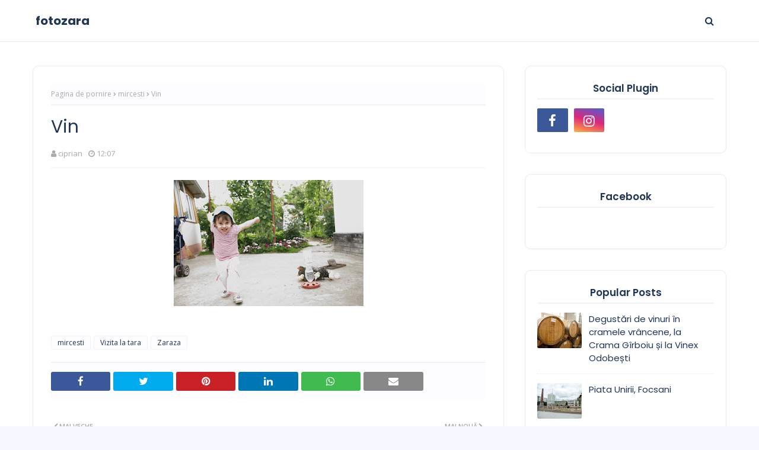

--- FILE ---
content_type: text/html; charset=UTF-8
request_url: https://www.fotozara.com/2012/06/capsuni.html
body_size: 51520
content:
<!DOCTYPE html>
<html class='ltr' dir='ltr' xmlns='http://www.w3.org/1999/xhtml' xmlns:b='http://www.google.com/2005/gml/b' xmlns:data='http://www.google.com/2005/gml/data' xmlns:expr='http://www.google.com/2005/gml/expr'>
<head>
<meta content='width=device-width, initial-scale=1, minimum-scale=1, maximum-scale=1' name='viewport'/>
<title>Capsuni</title>
<meta content='text/html; charset=UTF-8' http-equiv='Content-Type'/>
<!-- Chrome, Firefox OS and Opera -->
<meta content='#f7f7ff' name='theme-color'/>
<!-- Windows Phone -->
<meta content='#f7f7ff' name='msapplication-navbutton-color'/>
<meta content='blogger' name='generator'/>
<link href='https://www.fotozara.com/favicon.ico' rel='icon' type='image/x-icon'/>
<link href='https://www.fotozara.com/2012/06/capsuni.html' rel='canonical'/>
<link rel="alternate" type="application/atom+xml" title="fotozara - Atom" href="https://www.fotozara.com/feeds/posts/default" />
<link rel="alternate" type="application/rss+xml" title="fotozara - RSS" href="https://www.fotozara.com/feeds/posts/default?alt=rss" />
<link rel="service.post" type="application/atom+xml" title="fotozara - Atom" href="https://www.blogger.com/feeds/6148658208280583453/posts/default" />

<link rel="alternate" type="application/atom+xml" title="fotozara - Atom" href="https://www.fotozara.com/feeds/8498888090962546577/comments/default" />
<!--Can't find substitution for tag [blog.ieCssRetrofitLinks]-->
<link href='https://blogger.googleusercontent.com/img/b/R29vZ2xl/AVvXsEjrUj54FegDfu3T6G-XwTJ7jOtopYv_w9f4EvaG644vOHeiAUQR7CTukx9zvJuC-qhc0g2j6w9gjhGi92gzEFxq1r_lc24rRs9iOaRodVbkSWU5fjySOmHmLQdu6MM_ntpW35Hr5KdzxeY/s320/164.jpg' rel='image_src'/>
<meta content='https://www.fotozara.com/2012/06/capsuni.html' property='og:url'/>
<meta content='Capsuni' property='og:title'/>
<meta content='Fotograf profesionist din Focsani. Vino sa incadram cele mai frumoase dorinte despre momentele speciale din viata ta, sa scriem impreuna o poveste' property='og:description'/>
<meta content='https://blogger.googleusercontent.com/img/b/R29vZ2xl/AVvXsEjrUj54FegDfu3T6G-XwTJ7jOtopYv_w9f4EvaG644vOHeiAUQR7CTukx9zvJuC-qhc0g2j6w9gjhGi92gzEFxq1r_lc24rRs9iOaRodVbkSWU5fjySOmHmLQdu6MM_ntpW35Hr5KdzxeY/w1200-h630-p-k-no-nu/164.jpg' property='og:image'/>
<!-- Google Fonts -->
<link href='//fonts.googleapis.com/css?family=Open+Sans:400,400i,600,600i,700,700i|Poppins:400,600,700' media='all' rel='stylesheet' type='text/css'/>
<link href='https://stackpath.bootstrapcdn.com/font-awesome/4.7.0/css/font-awesome.min.css' rel='stylesheet'/>
<!-- Template Style CSS -->
<style type='text/css'>@font-face{font-family:'Open Sans';font-style:normal;font-weight:400;font-stretch:100%;font-display:swap;src:url(//fonts.gstatic.com/s/opensans/v44/memSYaGs126MiZpBA-UvWbX2vVnXBbObj2OVZyOOSr4dVJWUgsjZ0B4taVIUwaEQbjB_mQ.woff2)format('woff2');unicode-range:U+0460-052F,U+1C80-1C8A,U+20B4,U+2DE0-2DFF,U+A640-A69F,U+FE2E-FE2F;}@font-face{font-family:'Open Sans';font-style:normal;font-weight:400;font-stretch:100%;font-display:swap;src:url(//fonts.gstatic.com/s/opensans/v44/memSYaGs126MiZpBA-UvWbX2vVnXBbObj2OVZyOOSr4dVJWUgsjZ0B4kaVIUwaEQbjB_mQ.woff2)format('woff2');unicode-range:U+0301,U+0400-045F,U+0490-0491,U+04B0-04B1,U+2116;}@font-face{font-family:'Open Sans';font-style:normal;font-weight:400;font-stretch:100%;font-display:swap;src:url(//fonts.gstatic.com/s/opensans/v44/memSYaGs126MiZpBA-UvWbX2vVnXBbObj2OVZyOOSr4dVJWUgsjZ0B4saVIUwaEQbjB_mQ.woff2)format('woff2');unicode-range:U+1F00-1FFF;}@font-face{font-family:'Open Sans';font-style:normal;font-weight:400;font-stretch:100%;font-display:swap;src:url(//fonts.gstatic.com/s/opensans/v44/memSYaGs126MiZpBA-UvWbX2vVnXBbObj2OVZyOOSr4dVJWUgsjZ0B4jaVIUwaEQbjB_mQ.woff2)format('woff2');unicode-range:U+0370-0377,U+037A-037F,U+0384-038A,U+038C,U+038E-03A1,U+03A3-03FF;}@font-face{font-family:'Open Sans';font-style:normal;font-weight:400;font-stretch:100%;font-display:swap;src:url(//fonts.gstatic.com/s/opensans/v44/memSYaGs126MiZpBA-UvWbX2vVnXBbObj2OVZyOOSr4dVJWUgsjZ0B4iaVIUwaEQbjB_mQ.woff2)format('woff2');unicode-range:U+0307-0308,U+0590-05FF,U+200C-2010,U+20AA,U+25CC,U+FB1D-FB4F;}@font-face{font-family:'Open Sans';font-style:normal;font-weight:400;font-stretch:100%;font-display:swap;src:url(//fonts.gstatic.com/s/opensans/v44/memSYaGs126MiZpBA-UvWbX2vVnXBbObj2OVZyOOSr4dVJWUgsjZ0B5caVIUwaEQbjB_mQ.woff2)format('woff2');unicode-range:U+0302-0303,U+0305,U+0307-0308,U+0310,U+0312,U+0315,U+031A,U+0326-0327,U+032C,U+032F-0330,U+0332-0333,U+0338,U+033A,U+0346,U+034D,U+0391-03A1,U+03A3-03A9,U+03B1-03C9,U+03D1,U+03D5-03D6,U+03F0-03F1,U+03F4-03F5,U+2016-2017,U+2034-2038,U+203C,U+2040,U+2043,U+2047,U+2050,U+2057,U+205F,U+2070-2071,U+2074-208E,U+2090-209C,U+20D0-20DC,U+20E1,U+20E5-20EF,U+2100-2112,U+2114-2115,U+2117-2121,U+2123-214F,U+2190,U+2192,U+2194-21AE,U+21B0-21E5,U+21F1-21F2,U+21F4-2211,U+2213-2214,U+2216-22FF,U+2308-230B,U+2310,U+2319,U+231C-2321,U+2336-237A,U+237C,U+2395,U+239B-23B7,U+23D0,U+23DC-23E1,U+2474-2475,U+25AF,U+25B3,U+25B7,U+25BD,U+25C1,U+25CA,U+25CC,U+25FB,U+266D-266F,U+27C0-27FF,U+2900-2AFF,U+2B0E-2B11,U+2B30-2B4C,U+2BFE,U+3030,U+FF5B,U+FF5D,U+1D400-1D7FF,U+1EE00-1EEFF;}@font-face{font-family:'Open Sans';font-style:normal;font-weight:400;font-stretch:100%;font-display:swap;src:url(//fonts.gstatic.com/s/opensans/v44/memSYaGs126MiZpBA-UvWbX2vVnXBbObj2OVZyOOSr4dVJWUgsjZ0B5OaVIUwaEQbjB_mQ.woff2)format('woff2');unicode-range:U+0001-000C,U+000E-001F,U+007F-009F,U+20DD-20E0,U+20E2-20E4,U+2150-218F,U+2190,U+2192,U+2194-2199,U+21AF,U+21E6-21F0,U+21F3,U+2218-2219,U+2299,U+22C4-22C6,U+2300-243F,U+2440-244A,U+2460-24FF,U+25A0-27BF,U+2800-28FF,U+2921-2922,U+2981,U+29BF,U+29EB,U+2B00-2BFF,U+4DC0-4DFF,U+FFF9-FFFB,U+10140-1018E,U+10190-1019C,U+101A0,U+101D0-101FD,U+102E0-102FB,U+10E60-10E7E,U+1D2C0-1D2D3,U+1D2E0-1D37F,U+1F000-1F0FF,U+1F100-1F1AD,U+1F1E6-1F1FF,U+1F30D-1F30F,U+1F315,U+1F31C,U+1F31E,U+1F320-1F32C,U+1F336,U+1F378,U+1F37D,U+1F382,U+1F393-1F39F,U+1F3A7-1F3A8,U+1F3AC-1F3AF,U+1F3C2,U+1F3C4-1F3C6,U+1F3CA-1F3CE,U+1F3D4-1F3E0,U+1F3ED,U+1F3F1-1F3F3,U+1F3F5-1F3F7,U+1F408,U+1F415,U+1F41F,U+1F426,U+1F43F,U+1F441-1F442,U+1F444,U+1F446-1F449,U+1F44C-1F44E,U+1F453,U+1F46A,U+1F47D,U+1F4A3,U+1F4B0,U+1F4B3,U+1F4B9,U+1F4BB,U+1F4BF,U+1F4C8-1F4CB,U+1F4D6,U+1F4DA,U+1F4DF,U+1F4E3-1F4E6,U+1F4EA-1F4ED,U+1F4F7,U+1F4F9-1F4FB,U+1F4FD-1F4FE,U+1F503,U+1F507-1F50B,U+1F50D,U+1F512-1F513,U+1F53E-1F54A,U+1F54F-1F5FA,U+1F610,U+1F650-1F67F,U+1F687,U+1F68D,U+1F691,U+1F694,U+1F698,U+1F6AD,U+1F6B2,U+1F6B9-1F6BA,U+1F6BC,U+1F6C6-1F6CF,U+1F6D3-1F6D7,U+1F6E0-1F6EA,U+1F6F0-1F6F3,U+1F6F7-1F6FC,U+1F700-1F7FF,U+1F800-1F80B,U+1F810-1F847,U+1F850-1F859,U+1F860-1F887,U+1F890-1F8AD,U+1F8B0-1F8BB,U+1F8C0-1F8C1,U+1F900-1F90B,U+1F93B,U+1F946,U+1F984,U+1F996,U+1F9E9,U+1FA00-1FA6F,U+1FA70-1FA7C,U+1FA80-1FA89,U+1FA8F-1FAC6,U+1FACE-1FADC,U+1FADF-1FAE9,U+1FAF0-1FAF8,U+1FB00-1FBFF;}@font-face{font-family:'Open Sans';font-style:normal;font-weight:400;font-stretch:100%;font-display:swap;src:url(//fonts.gstatic.com/s/opensans/v44/memSYaGs126MiZpBA-UvWbX2vVnXBbObj2OVZyOOSr4dVJWUgsjZ0B4vaVIUwaEQbjB_mQ.woff2)format('woff2');unicode-range:U+0102-0103,U+0110-0111,U+0128-0129,U+0168-0169,U+01A0-01A1,U+01AF-01B0,U+0300-0301,U+0303-0304,U+0308-0309,U+0323,U+0329,U+1EA0-1EF9,U+20AB;}@font-face{font-family:'Open Sans';font-style:normal;font-weight:400;font-stretch:100%;font-display:swap;src:url(//fonts.gstatic.com/s/opensans/v44/memSYaGs126MiZpBA-UvWbX2vVnXBbObj2OVZyOOSr4dVJWUgsjZ0B4uaVIUwaEQbjB_mQ.woff2)format('woff2');unicode-range:U+0100-02BA,U+02BD-02C5,U+02C7-02CC,U+02CE-02D7,U+02DD-02FF,U+0304,U+0308,U+0329,U+1D00-1DBF,U+1E00-1E9F,U+1EF2-1EFF,U+2020,U+20A0-20AB,U+20AD-20C0,U+2113,U+2C60-2C7F,U+A720-A7FF;}@font-face{font-family:'Open Sans';font-style:normal;font-weight:400;font-stretch:100%;font-display:swap;src:url(//fonts.gstatic.com/s/opensans/v44/memSYaGs126MiZpBA-UvWbX2vVnXBbObj2OVZyOOSr4dVJWUgsjZ0B4gaVIUwaEQbjA.woff2)format('woff2');unicode-range:U+0000-00FF,U+0131,U+0152-0153,U+02BB-02BC,U+02C6,U+02DA,U+02DC,U+0304,U+0308,U+0329,U+2000-206F,U+20AC,U+2122,U+2191,U+2193,U+2212,U+2215,U+FEFF,U+FFFD;}</style>
<style id='page-skin-1' type='text/css'><!--
/*
-----------------------------------------------
Blogger Template Style
Name:        Polar
License:     Free Version
Version:     1.0
Author:      Way2Themes
Author Url:  https://www.Way2Themes.com/
----------------------------------------------- */
#google_translate_element {clear: both;}.thread-expanded .thread-count a {display: none;}.comments .continue {display: none!important;}.CSS_LIGHTBOX{z-index:999999!important}.CSS_LIGHTBOX_ATTRIBUTION_INDEX_CONTAINER .CSS_HCONT_CHILDREN_HOLDER > .CSS_LAYOUT_COMPONENT.CSS_HCONT_CHILD:first-child > .CSS_LAYOUT_COMPONENT{opacity:0}a,abbr,acronym,address,applet,b,big,blockquote,body,caption,center,cite,code,dd,del,dfn,div,dl,dt,em,fieldset,font,form,h1,h2,h3,h4,h5,h6,html,i,iframe,img,ins,kbd,label,legend,li,object,p,pre,q,s,samp,small,span,strike,strong,sub,sup,table,tbody,td,tfoot,th,thead,tr,tt,u,ul,var{padding:0;border:0;outline:0;vertical-align:baseline;background:0 0;text-decoration:none }form,textarea,input,button{-webkit-appearance:none;-moz-appearance:none;appearance:none;border-radius:0 }dl,ul{list-style-position:inside;font-weight:400;list-style:none }ul li{list-style:none }caption,th{text-align:center }img{border:none;position:relative }a,a:visited{text-decoration:none }.clearfix{clear:both }.section,.widget,.widget ul{margin:0;padding:0 }a{color:#fe4f70 }a img{border:0 }abbr{text-decoration:none }.CSS_LIGHTBOX{z-index:999999!important }.separator a{clear:none!important;float:none!important;margin-left:0!important;margin-right:0!important }#navbar-iframe,.widget-item-control,a.quickedit,.home-link,.feed-links{display:none!important }.error_page #content-wrapper {display: block;}.center{display:table;margin:0 auto;position:relative }.widget > h2,.widget > h3{display:none }body{background:#f7f7ff url() repeat scroll top left;background-color:#f7f7ff;font-family:'Open Sans',sans-serif;font-size:14px;font-weight:400;color:#8f9bad;word-wrap:break-word;margin:0;padding:0 }h1,h2,h3,h4,h5,h6{font-family: 'Poppins', sans-serif;}#outer-wrapper{margin:0 auto;background-color:#ffffff;box-shadow:0 0 5px rgba(0,0,0,.1) }.row{width:1170px }#content-wrapper{margin:40px auto 0;overflow: visible;}.index #content-wrapper{display: flex;}#content-wrapper > .container{margin:0;width:100%;}#main-wrapper{float:left;overflow:hidden;width:calc(100% - 375px);box-sizing:border-box;word-wrap:break-word;padding:0;margin:0 }#sidebar-wrapper{float:right;overflow:hidden;width:340px;box-sizing:border-box;word-wrap:break-word;padding:0 }.post-image-wrap{position:relative;display:block }.post-image-link,.about-author .avatar-container,.comments .avatar-image-container{background-color:rgba(155,155,155,0.07);color:transparent!important }.post-thumb{display:block;position:relative;width:100%;height:100%;object-fit:cover;z-index:1;opacity: 0;transition:opacity .17s ease,transform .17s ease }.post-thumb.lazy-yard {opacity: 1;}.post-image-link:hover .post-thumb,.post-image-wrap:hover .post-image-link .post-thumb{opacity:.9 }.post-title a{display:block }.social a:before{display:inline-block;font-family:FontAwesome;font-style:normal;font-weight:400 }.social .facebook a:before{content:"\f09a" }.social .twitter a:before{content:"\f099" }.social .gplus a:before{content:"\f0d5" }.social .rss a:before{content:"\f09e" }.social .youtube a:before{content:"\f16a" }.social .skype a:before{content:"\f17e" }.social .stumbleupon a:before{content:"\f1a4" }.social .tumblr a:before{content:"\f173" }.social .vk a:before{content:"\f189" }.social .stack-overflow a:before{content:"\f16c" }.social .github a:before{content:"\f09b" }.social .linkedin a:before{content:"\f0e1" }.social .dribbble a:before{content:"\f17d" }.social .soundcloud a:before{content:"\f1be" }.social .behance a:before{content:"\f1b4" }.social .digg a:before{content:"\f1a6" }.social .instagram a:before{content:"\f16d" }.social .pinterest a:before{content:"\f0d2" }.social .twitch a:before{content:"\f1e8" }.social .delicious a:before{content:"\f1a5" }.social .codepen a:before{content:"\f1cb" }.social .reddit a:before{content:"\f1a1" }.social .whatsapp a:before{content:"\f232" }.social .snapchat a:before{content:"\f2ac" }.social .email a:before{content:"\f0e0" }.social .external-link a:before{content:"\f35d" }.social-color .facebook a{background-color:#3b5999 }.social-color .twitter a{background-color:#00acee }.social-color .gplus a{background-color:#db4a39 }.social-color .youtube a{background-color:#db4a39 }.social-color .instagram a{background:linear-gradient(15deg,#ffb13d,#dd277b,#4d5ed4) }.social-color .pinterest a{background-color:#ca2127 }.social-color .dribbble a{background-color:#ea4c89 }.social-color .linkedin a{background-color:#0077b5 }.social-color .tumblr a{background-color:#365069 }.social-color .twitch a{background-color:#6441a5 }.social-color .rss a{background-color:#ffc200 }.social-color .skype a{background-color:#00aff0 }.social-color .stumbleupon a{background-color:#eb4823 }.social-color .vk a{background-color:#4a76a8 }.social-color .stack-overflow a{background-color:#f48024 }.social-color .github a{background-color:#24292e }.social-color .soundcloud a{background:linear-gradient(#ff7400,#ff3400) }.social-color .behance a{background-color:#191919 }.social-color .digg a{background-color:#1b1a19 }.social-color .delicious a{background-color:#0076e8 }.social-color .codepen a{background-color:#000 }.social-color .reddit a{background-color:#ff4500 }.social-color .whatsapp a{background-color:#3fbb50 }.social-color .snapchat a{background-color:#ffe700 }.social-color .email a{background-color:#888 }.social-color .external-link a{background-color:#203656 }.social-text .facebook a:after{content:"Facebook" }.social-text .twitter a:after{content:"Twitter" }.social-text .gplus a:after{content:"Google Plus" }.social-text .rss a:after{content:"Rss" }.social-text .youtube a:after{content:"YouTube" }.social-text .skype a:after{content:"Skype" }.social-text .stumbleupon a:after{content:"StumbleUpon" }.social-text .tumblr a:after{content:"Tumblr" }.social-text .vk a:after{content:"VKontakte" }.social-text .stack-overflow a:after{content:"Stack Overflow" }.social-text .github a:after{content:"Github" }.social-text .linkedin a:after{content:"LinkedIn" }.social-text .dribbble a:after{content:"Dribbble" }.social-text .soundcloud a:after{content:"SoundCloud" }.social-text .behance a:after{content:"Behance" }.social-text .digg a:after{content:"Digg" }.social-text .instagram a:after{content:"Instagram" }.social-text .pinterest a:after{content:"Pinterest" }.social-text .twitch a:after{content:"Twitch" }.social-text .delicious a:after{content:"Delicious" }.social-text .codepen a:after{content:"CodePen" }.social-text .flipboard a:after{content:"Flipboard" }.social-text .reddit a:after{content:"Reddit" }.social-text .whatsapp a:after{content:"Whatsapp" }.social-text .messenger a:after{content:"Messenger" }.social-text .snapchat a:after{content:"Snapchat" }.social-text .email a:after{content:"Email" }.social-text .external-link a:after{content:"WebSite" }#header-wrap{position:relative;width:100%;height:70px;background-color:#ffffff;z-index:1010;border-bottom: solid 1px #ebebeb;}#header-wrap .container{position:relative;margin:0 auto }.header-logo{float:left;margin:0 20px 0 0 }.main-logo{position:relative;float:left;width:auto;max-width:250px;max-height:52px;margin:0;padding: 9px 5px;box-sizing:border-box;}.main-logo .header-image-wrapper{display:block }.main-logo img{max-width:100%;max-height:52px;margin:0 }.main-logo h1, .main-logo h1 a{color:#203656;font-size:20px;line-height:52px;margin:0 }.main-logo p{font-size:12px;margin:5px 0 0;display:none;}.header-menu{float:left }#main-menu .widget,#main-menu .widget > h3{display:none }#main-menu .show-menu{display:block }#main-menu{position:relative;height:70px;z-index:15 }#main-menu ul > li{float:left;position:relative;margin:0;padding:0;transition:background .17s ease }#main-menu ul > li > a{position:relative;color:#203656;font-size:14px;font-weight:600;line-height:70px;display:inline-block;text-decoration:none;margin:0;padding:0 15px;transition:color .17s ease }#main-menu ul#main-menu-nav > li:hover{background-color:rgba(255,255,255,0.05) }#main-menu ul#main-menu-nav > li:hover > a{color:#203656 }#main-menu ul > li > ul{position:absolute;float:left;left:0;top:70px;width:180px;background-color:#203656;z-index:99999;margin-top:0;padding:0;border:1px solid #203656;box-shadow:0 2px 2px rgba(0,0,0,0.2);visibility:hidden;opacity:0 }#main-menu ul > li > ul > li > ul{position:absolute;float:left;top:0;left:100%;margin:-1px 0 0 }#main-menu ul > li > ul > li{display:block;float:none;position:relative;background-color:rgba(255,255,255,0.03);border-bottom:1px solid #203656;transition:background .17s ease }#main-menu ul > li > ul > li a{display:block;height:36px;font-size:13px;color:#f2f2f2;font-weight:600;line-height:36px;box-sizing:border-box;margin:0;padding:0 15px;transition:color .17s ease }#main-menu ul > li > ul > li:last-child{border-bottom:0 }#main-menu ul > li.has-sub > a:after{content:'\f107';float:right;font-family:FontAwesome;font-size:12px;font-weight:400;margin:0 0 0 6px }#main-menu ul > li > ul > li.has-sub > a:after{content:'\f105';float:right;margin:0 }#main-menu ul > li > ul > li a:hover{color:#fe4f70 }#main-menu ul > li:hover > ul,#main-menu ul > li > ul > li:hover > ul{visibility:visible;opacity:1 }#main-menu ul ul{transition:all .17s ease }.show-search,.hide-search{position:absolute;top:0;right:0;display:block;width:58px;height:70px;background-color:rgba(255,255,255,0.05);line-height:70px;z-index:20;color:#203656;font-size:16px;font-weight:400;text-align:center;cursor:pointer;transition:color .17s ease }.show-search:hover,.hide-search:hover{color:#203656 }.show-search:before{content:"\f002";font-family:FontAwesome }.hide-search:before{content:"\f00d";font-family:FontAwesome }#nav-search{display:none;position:absolute;left:0;top:0;width:100%;height:70px;z-index:99;background-color:#ffffff;box-sizing:border-box;padding:0 }#nav-search .search-form{width:100%;height:70px;background-color:rgba(0,0,0,0);line-height:70px;overflow:hidden;padding:0 }#nav-search .search-input{width:100%;height:70px;font-family:inherit;color:#203656;margin:0;padding:0 58px 0 0;background-color:rgba(0,0,0,0);font-size:13px;font-weight:400;box-sizing:border-box;border:0 }#nav-search .search-input:focus{color:#203656;outline:none }.mobile-menu-toggle{display:none;position:absolute;top:0;left:0;width:58px;height:70px;line-height:70px;background-color:rgba(255,255,255,0.05);z-index:20;color:#203656;font-size:17px;font-weight:400;text-align:center;cursor:pointer;transition:color .17s ease }.mobile-menu-toggle:hover{color:#203656 }.mobile-menu-toggle:before{content:"\f0c9";font-family:FontAwesome }.nav-active .mobile-menu-toggle:before{content:"\f00d";font-family:FontAwesome }.overlay{display:none;position:fixed;top:0;left:0;right:0;bottom:0;z-index:990;background:rgba(255,255,255,0.8) }.mobile-menu-wrap{display:none;position:absolute;top:70px;left:0;width:100%;background-color:#203656;box-sizing:border-box;visibility:hidden;z-index:1000;opacity:0;transition:all .17s ease }.nav-active .mobile-menu-wrap{visibility:visible;opacity:1 }.mobile-menu{position:relative;overflow:hidden;padding:20px;border-top:1px solid rgba(255,255,255,0.03) }.mobile-menu > ul{margin:0 }.mobile-menu .m-sub{display:none;padding:0 }.mobile-menu ul li{position:relative;display:block;overflow:hidden;float:left;width:100%;font-size:14px;line-height:38px }.mobile-menu > ul > li{font-weight:600 }.mobile-menu > ul li ul{overflow:hidden }.mobile-menu ul li a{color:#f2f2f2;padding:0;display:block;transition:all .17s ease }.mobile-menu ul li.has-sub .submenu-toggle{position:absolute;top:0;right:0;color:#f2f2f2;cursor:pointer }.mobile-menu ul li.has-sub .submenu-toggle:after{content:'\f105';font-family:FontAwesome;font-weight:400;float:right;width:34px;font-size:14px;text-align:center;transition:all .17s ease }.mobile-menu ul li.has-sub.show > .submenu-toggle:after{transform:rotate(90deg) }.mobile-menu > ul > li > ul > li > a{color:#f2f2f2;opacity:.7;padding:0 0 0 15px }.mobile-menu > ul > li > ul > li > ul > li > a{color:#f2f2f2;opacity:.7;padding:0 0 0 30px }.home-ad .widget > .widget-title{display:none }.home-ad .widget-content{float:left;width:728px;max-width:100%;line-height:0;margin:0 0 40px }.home-ad .widget > .widget-title{display:none }.home-ad .widget{width:728px;max-width:100%;margin:0 auto }.home-ad .widget .widget-content{position:relative;width:100%;max-height:90px;overflow:hidden;line-height:1;margin:0 0 30px }#main-feat-wrapper{margin:0 }#featured-section {float: left;width: 100%;margin:0 0 30px;padding: 0;}#main-feat-wrapper .widget-title {display:none;}#main-feat-wrapper .widget-content, #main-feat-wrapper .post, #main-feat-wrapper .post-content {text-align: center;position: relative;float: left;width: 100%;}#main-feat-wrapper .post {border-radius: 10px;background-color: #ffffff;border: solid 1px #ebebeb;padding: 15px;position: relative;-webkit-box-sizing: border-box;box-sizing: border-box;}#featured-section .FeaturedPost .post-image-link {position: relative;float: left;width:100%;height: 350px;z-index: 1;overflow: hidden;margin: 0 0 30px;border-radius: 0;}#featured-section .FeaturedPost .post-info {float:left;width: 100%;padding: 0;}#featured-section .FeaturedPost .post-info .post-title {font-size: 28px;line-height: 1.3em;font-weight: 600;margin: 0 0 15px;}#featured-section .FeaturedPost .post-info .post-title a {color:#203656 }#featured-section .FeaturedPost .post-info .post-title a:hover {color:#fe4f70 }#featured-section .FeaturedPost .post-info .post-meta .post-author, #featured-section .FeaturedPost .post-info .post-meta .post-date {float:none;}#featured-section .FeaturedPost .post-info .post-snippet {line-height: 1.6em;font-size: 16px;}#featured-section .FeaturedPost .post-info .jump-link.flat-button a {display: inline-block;height: 35px;background-color:#203656;font-size: 14px;color: #ffffff;font-weight: 500;line-height: 35px;box-sizing: border-box;padding: 0 15px;margin: 15px 0 0;transition: background .17s ease;}#featured-section .FeaturedPost .post-info .jump-link.flat-button a:hover {background-color:#fe4f70;}.post-tag{height:18px;z-index:5;background-color:#fe4f70;color:#fff;font-size:10px;line-height:18px;font-weight:700;text-transform:uppercase;padding:0 6px }.ad-wrapper .widget > .widget-title {display: none;}.ad-wrapper {margin:0 auto;}.ad-wrapper .widget-content {position:relative;max-width:100%;max-height:90px;line-height:1;margin:30px auto 0 }#main-wrapper .ad-wrapper .widget-content {margin:0 auto 30px }.queryMessage{overflow:hidden;background-color:#fff;color:#203656;font-size:13px;font-weight:400;padding:8px 10px;margin:0 0 25px;border:1px solid #ebebf3;border-radius:3px }.queryMessage .query-info{margin:0 5px }.queryMessage .search-query,.queryMessage .search-label{font-weight:700;text-transform:uppercase }.queryMessage .search-query:before,.queryMessage .search-label:before{content:"\201c" }.queryMessage .search-query:after,.queryMessage .search-label:after{content:"\201d" }.queryMessage a.show-more{float:right;color:#fe4f70;text-decoration:underline;transition:opacity .17s }.queryMessage a.show-more:hover{opacity:.8 }.queryEmpty{font-size:13px;font-weight:400;padding:10px 0;margin:0 0 25px;text-align:center }.title-wrap{position:relative;float:left;width:100%;margin:0 }.title-wrap > h3{position:relative;display:block;background-color:#fdfdff;height:34px;font-size:17px;color:#203656;font-weight:600;line-height:34px;padding:0 15px;margin:0;border-bottom:2px solid #ebebf3 }.custom-widget li{overflow:hidden;padding:15px 0 0;margin:15px 0 0;border-top:1px dotted #ebebf3 }.custom-widget li:first-child{padding:0;margin:0;border:0 }.custom-widget .post-image-link{position:relative;width:75px;height:60px;float:left;overflow:hidden;display:block;vertical-align:middle;margin:0 12px 0 0;border-radius:3px }.custom-widget .post-info{overflow:hidden }.custom-widget .post-title{overflow:hidden;font-size:15px;font-weight:400;line-height:1.5em;margin:0 }.custom-widget .post-title a{display:block;color:#203656;transition:color .17s }.custom-widget li:hover .post-title a{color:#fe4f70 }.index-post-wrap{position: relative;float: left;width: 100%;}.grid-posts {}.blog-post{display:block;overflow:hidden;word-wrap:break-word }.blog-posts {border: solid 1px #ebebeb;padding: 30px;box-sizing: border-box;border-radius: 10px;}.index-post{display: block;margin: 0 0 30px;}.index-post .post-thumb {}.index-post .post-info-wrap {overflow:hidden;background: #fff;}.index-post-inside-wrap {float: left;width: 100%;height: auto;box-sizing: border-box;}.index-post .post-image-wrap{float: left;width: 260px;height: 195px;overflow: hidden;margin: 0 20px 0 0;border-radius: 4px;}.index-post .post-image-wrap .post-image-link{width:100%;height:225px;position:relative;display:block;z-index:1;overflow:hidden;}.index-post .post-info{float:left;width:100%;overflow:hidden }.index-post .post-info .post-tag {background:transparent;color:#203656;}.index-post .post-info .post-tag:before, .index-post .post-info .post-tag:after {content: "";height: 1px;width: 16px;background: rgba(153, 153, 153, 0.5);position: absolute;top: 50%;margin-top: -1px;}.index-post .post-info .post-tag:before {left: -24px;}.index-post .post-info .post-tag:after {right: -24px;}.index-post .post-info > h2{font-size:20px;font-weight:600;line-height:1.4em;text-decoration:none;margin:0 }.index-post .post-info > h2 > a{display:block;color:#203656;transition:color .17s }.index-post .post-info > h2 > a:hover{color:#fe4f70 }.widget iframe,.widget img{max-width:100% }.post-meta{overflow:hidden;color:#aaa;font-size:13px;font-weight:400;padding:0 1px }.post-meta .post-author,.post-meta .post-date{float:left;display:inline-block;margin:0 10px 0 0 }.index-post-footer .post-meta .post-author, .index-post-footer .post-meta .post-date{float:none;}.post-meta .post-author:before,.post-meta .post-date:before{font-family:FontAwesome;font-weight:400;margin:0 3px 0 0 }.post-meta .post-author:before{content:'\f007' }.post-meta .post-date:before{content:'\f017' }.post-meta a{color:#aaa;transition:color .17s }.post-meta a:hover{color:#fe4f70 }.post-meta .post-author .meta-avatar{float:left;height:20px;width:20px;overflow:hidden;margin:0 7px 0 0;border-radius:100%;box-shadow:0 0 3px rgba(0,0,0,0.1) }.post-meta .post-author .meta-avatar img{display:block;width:100%;height:100%;border-radius:100% }.index-post .post-meta{margin:0 }.post-snippet{position:relative;display:block;overflow:hidden;font-size:14px;line-height:1.7em;font-weight:400;margin:10px 0 15px;}.index-post-footer{position:relative;float:left;width:100%;padding: 7px 0 0;margin: 7px 0 0;border-top:1px solid #f2f2f6 }a.read-more{height:28px;font-size:12px;font-weight:600;text-transform:uppercase;line-height:28px;padding:0 13px;margin:0;background-color:#fe4f70;color:#fff;border:1px solid #fe4f70;border-radius:3px;display:inline-block;transition:all .17s ease }a.read-more:hover{background-color:#203656;color:#fff;border:1px solid #f2f2f6;}.read-more::before{content:'\f064';font-family:FontAwesome;font-weight:400;margin:0 5px 0 0 }a.post-tag{position:relative;height:28px;color:#fff;font-size:12px;font-weight:600;text-transform:uppercase;line-height:28px;padding:0 13px;margin:0;transition:all .17s ease }a.post-tag:hover{background-color:#203656;color:#fff;}#breadcrumb{font-size:12px;font-weight:400;height:34px;background-color:#fdfdff;color:#aaa;line-height:34px;padding:0;margin:0 0 15px;border-bottom:2px solid #f2f2f6 }#breadcrumb a{color:#aaa;transition:color .17s }#breadcrumb a:hover{color:#fe4f70 }#breadcrumb a,#breadcrumb em{display:inline-block }#breadcrumb .delimiter:after{content:'\f054';font-family:FontAwesome;font-size:7px;font-weight:400;font-style:normal;vertical-align:middle;margin:0 3px }.item-post h1.post-title{color:#203656;font-size:30px;line-height:1.4em;font-weight:400;position:relative;display:block;padding:0;margin:0 0 15px }.static_page .item-post h1.post-title{margin:15px 0 0 }.item-post .post-body{width:100%;font-size:15px;line-height:1.6em;overflow:hidden;box-sizing:border-box;padding:20px 0 0;margin:15px 0 20px;border-top:1px solid #f2f2f6 }.item-post .post-outer{padding:0 }.item-post .post-body img{max-width:100% }.main .widget{margin:0 }.main .Blog{border-bottom-width:0 }.post-item-inner{position:relative;float:left;width:100%;background-color:#fff;overflow:hidden;box-sizing:border-box;margin:0 0 35px;}.post-item-inner .post-meta{padding:0 }.post-footer{position:relative;float:left;width:100%;margin:0 }.inline-ad{position:relative;display:block;max-height:60px;margin:0 0 30px }.inline-ad > ins{display:block!important;margin:0 auto!important }.item .inline-ad{float:left;width:100%;margin:20px 0 0 }.item-post-wrap > .inline-ad{margin:0 0 20px }.post-labels{overflow:hidden;height:auto;position:relative;padding:0;margin:0 0 20px }.post-labels a{float:left;height:22px;background-color:#fdfdff;color:#203656;font-size:12px;line-height:22px;font-weight:400;margin:0;padding:0 10px;border:1px solid #f2f2f6;border-radius:3px;margin:0 5px 0 0;transition:all .17s ease }.post-labels a:hover{background-color:#fe4f70;color:#fff;border-color:#fe4f70 }.post-reactions{height:28px;display:block;padding:0 15px;margin:0 0 15px }.post-reactions span{float:left;color:#203656;font-size:12px;line-height:25px;text-transform:uppercase;font-weight:600 }.reactions-inner{float:left;margin:0;height:28px }.post-share{position:relative;float:left;width:100%;overflow:hidden;background-color:#fdfdff;box-sizing:border-box;padding:15px 0;margin:0;border-top:2px solid #f2f2f6 }ul.share-links{position:relative;margin:0 -2.5px }.share-links li{width:calc(100% / 7);float:left;box-sizing:border-box;padding:0 2.5px;margin:0 }.share-links li a{float:left;display:inline-block;cursor:pointer;width:100%;height:32px;line-height:32px;color:#fff;font-weight:400;font-size:17px;text-align:center;box-sizing:border-box;opacity:1;border-radius:3px;transition:all .17s ease }.share-links li a:hover{opacity:.8 }ul.post-nav{position:relative;overflow:hidden;display:block;padding:0 5px;margin:0 0 35px }.post-nav li{display:inline-block;width:50% }.post-nav .post-prev{float:left;text-align:left;box-sizing:border-box;padding:0 10px 0 0 }.post-nav .post-next{float:right;text-align:right;box-sizing:border-box;padding:0 0 0 10px }.post-nav li a{color:#203656;line-height:1.4em;display:block;overflow:hidden;transition:color .17s }.post-nav li:hover a{color:#fe4f70 }.post-nav li span{display:block;font-size:11px;color:#aaa;font-weight:600;text-transform:uppercase;padding:0 0 3px }.post-nav .post-prev span:before{content:"\f053";float:left;font-family:FontAwesome;font-size:10px;font-weight:400;text-transform:none;margin:0 2px 0 0 }.post-nav .post-next span:after{content:"\f054";float:right;font-family:FontAwesome;font-size:10px;font-weight:400;text-transform:none;margin:0 0 0 2px }.post-nav p{font-family: 'Poppins',Open Sans,sans-serif;font-size:12px;font-weight:400;line-height:1.5em;margin:0 }.post-nav .post-nav-active p{color:#aaa }.about-author{position:relative;display:block;overflow:hidden;background-color:#fff;padding:20px;margin:0 0 35px;border:1px solid #ebebf3;border-radius:3px }.about-author .avatar-container{position:relative;float:left;width:80px;height:80px;background-color:rgba(255,255,255,0.05);overflow:hidden;margin:0 15px 0 0 }.about-author .author-avatar{float:left;width:100%;height:100%;border-radius:3px }.author-name{overflow:hidden;display:inline-block;font-size:16px;font-weight:600;margin:0 }.author-name span{color:#203656 }.author-name a{color:#fe4f70;transition:opacity .17s }.author-name a:hover{opacity:.8 }.author-description{display:block;overflow:hidden;font-size:12px;font-weight:400;line-height:1.6em }.author-description a:hover{text-decoration:underline }#related-wrap{overflow:hidden;background-color:#fff;margin:0 0 35px;border:1px solid #ebebf3;border-radius:3px }#related-wrap .related-tag{display:none }.related-ready{float:left;width:100%;box-sizing:border-box;padding:15px }.related-ready .loader{height:178px }ul.related-posts{position:relative;overflow:hidden;margin:0 -10px;padding:0 }.related-posts .related-item{width:33.33333333%;position:relative;overflow:hidden;float:left;display:block;box-sizing:border-box;padding:0 10px;margin:0 }.related-posts .post-image-link{width:100%;height:120px;position:relative;overflow:hidden;display:block;margin:0 0 10px;border-radius:3px }.related-posts .post-title{font-size:15px;font-weight:400;line-height:1.5em;display:block;margin:0 }.related-posts .post-title a{color:#203656;transition:color .17s }.related-posts .post-meta{font-size:11px;margin:0 0 3px }.related-posts .related-item:hover .post-title a{color:#fe4f70 }#blog-pager{float:left;width:100%;overflow:hidden;text-align:center;clear:both;margin:30px 0 }.blog-pager-older-link{display:inline-block;height:38px;background-color:#fe4f70;font-size:14px;color:#fff;font-weight:600;text-transform:uppercase;line-height:38px;padding:0 15px;border-radius:3px;transition:background .17s ease }.blog-pager-older-link:before{content:'\f021';font-family:FontAwesome;font-weight:400;margin:0 5px 0 0 }.blog-pager-older-link:hover{background-color:#203656 }.blog-post-comments{display:none;overflow:hidden;background-color:#fff;margin:0 0 35px;border:1px solid #ebebf3;border-radius:3px }.blog-post-comments .comments-title{margin:0 0 20px }.comments-system-disqus .comments-title,.comments-system-facebook .comments-title{margin:0 }#disqus_thread{float:left;width:100%;padding:10px 15px;box-sizing:border-box }.blog-post-comments .fb_iframe_widget{box-sizing:border-box;padding:0 5px }#comments{margin:0 }#gpluscomments{float:left!important;width:100%!important;margin:0 0 25px!important }#gpluscomments iframe{float:left!important;width:100% }.comments{display:block;clear:both;padding:0 15px;margin:0;color:#203656 }.comments .comment-thread > ol{padding:0 }.comments > h3{font-size:13px;font-weight:400;font-style:italic;padding-top:1px }.comments .comments-content .comment{list-style:none;margin:0;padding:0 0 8px }.comments .comments-content .comment:first-child{padding-top:0 }.facebook-tab,.fb_iframe_widget_fluid span,.fb_iframe_widget iframe{width:100%!important }.comments .item-control{position:static }.comments .avatar-image-container{float:left;overflow:hidden;position:absolute }.comments .avatar-image-container,.comments .avatar-image-container img{height:35px;max-height:35px;width:35px;max-width:35px;border-radius:100% }.comments .comment-block{overflow:hidden;padding:0 0 20px }.comments .comment-block,.comments .comments-content .comment-replies{margin:0 0 0 50px }.comments .comments-content .inline-thread{padding:0 }.comments .comment-actions{float:left;width:100%;position:relative;margin:0 }.comments .comments-content .comment-header{font-size:16px;display:block;overflow:hidden;clear:both;margin:0 0 3px;padding:0 0 5px;border-bottom:1px dotted #ebebf3 }.comments .comments-content .comment-header a{color:#203656;transition:color .17s }.comments .comments-content .comment-header a:hover{color:#fe4f70 }.comments .comments-content .user{font-family: 'Poppins',Open Sans,sans-serif;font-style:normal;font-weight:400;display:block }.comments .comments-content .icon.blog-author{display:none }.comments .comments-content .comment-content{float:left;font-size:13px;color:#5E5E5E;font-weight:400;text-align:left;line-height:1.4em;margin:10px 0 }.comments .comment .comment-actions a{margin-right:5px;padding:2px 5px;background-color:#fdfdff;color:#203656;font-weight:400;font-size:10px;border:1px solid #f2f2f6;border-radius:3px;transition:all .17s ease }.comments .comment .comment-actions a:hover{color:#fff;background-color:#fe4f70;border-color:#fe4f70;text-decoration:none }.comments .comments-content .datetime{float:left;font-size:11px;font-weight:400;color:#aaa;position:relative;padding:0 1px;margin:5px 0 0;display:block }.comments .comments-content .datetime a,.comments .comments-content .datetime a:hover{color:#aaa }.comments .thread-toggle{margin-bottom:4px }.comments .thread-toggle .thread-arrow{height:7px;margin:0 3px 2px 0 }.comments .thread-count a,.comments .continue a{transition:opacity .17s }.comments .thread-count a:hover,.comments .continue a:hover{opacity:.8 }.comments .continue a{display:none }.comments .thread-expanded{padding:5px 0 0 }.comments .thread-chrome.thread-collapsed{display:none }.thread-arrow:before{content:'';font-family:FontAwesome;color:#203656;font-weight:400;margin:0 2px 0 0 }.comments .thread-expanded .thread-arrow:before{content:'\f0d7' }.comments .thread-collapsed .thread-arrow:before{content:'\f0da' }.comments .comments-content .comment-thread{margin:0 }.comments .continue a{padding:0 0 0 60px;font-weight:400 }.comments .comments-content .loadmore.loaded{margin:0;padding:0 }.comments .comment-replybox-thread{margin:0 }.thread-expanded .thread-count,.thread-expanded .thread-arrow,.comments .comments-content .loadmore,.comments .comments-content .loadmore.loaded{display:none }#comment-editor{margin:0 0 20px }.post-body h1,.post-body h2,.post-body h3,.post-body h4,.post-body h5,.post-body h6{color:#203656;font-weight:600;margin:0 0 15px }.post-body h1,.post-body h2{font-size:24px }.post-body h3{font-size:21px }.post-body h4{font-size:18px }.post-body h5{font-size:16px }.post-body h6{font-size:13px }blockquote{font-style:italic;padding:10px;margin:0;border-left:4px solid #fe4f70 }blockquote:before,blockquote:after{display:inline-block;font-family:FontAwesome;font-style:normal;font-weight:400;color:#aaa;line-height:1 }blockquote:before{content:'\f10d';margin:0 10px 0 0 }blockquote:after{content:'\f10e';margin:0 0 0 10px }.widget .post-body ul,.widget .post-body ol{line-height:1.5;font-weight:400 }.widget .post-body li{margin:5px 0;padding:0;line-height:1.5 }.post-body ul{padding:0 0 0 20px }.post-body ul li:before{content:"\f105";font-family:FontAwesome;font-size:13px;font-weight:400;margin:0 5px 0 0 }.post-body u{text-decoration:underline }.post-body a{transition:color .17s ease }.post-body strike{text-decoration:line-through }.contact-form{overflow:hidden }.contact-form .widget-title{display:none }.contact-form .contact-form-name{width:calc(50% - 5px) }.contact-form .contact-form-email{width:calc(50% - 5px);float:right }.sidebar .widget{position:relative;overflow:hidden;padding:20px;background: #fff;border: solid 1px #ebebeb;-webkit-border-radius: 10px;-moz-border-radius: 10px;border-radius: 10px;box-sizing:border-box;margin:0 0 35px;}.sidebar .widget-title{position:relative;float:left;width:100%;margin:0 }.sidebar .widget-title > h3{position:relative;display:block;height:34px;font-size:17px;color:#203656;font-weight:600;line-height:34px;padding:0;margin:0;text-align:center;border-bottom:2px solid #f2f2f6 }.sidebar .widget-content{float:left;width:100%;box-sizing:border-box;padding:15px 0;margin:0 }ul.social-counter{margin:0 -5px }.social-counter li{float:left;width:20%;box-sizing:border-box;padding:0 5px;margin:10px 0 0 }.social-counter li:nth-child(1),.social-counter li:nth-child(2),.social-counter li:nth-child(3),.social-counter li:nth-child(4),.social-counter li:nth-child(5){margin-top:0 }.social-counter li a{display:block;height:40px;font-size:22px;color:#fff;text-align:center;line-height:40px;border-radius:2px;transition:opacity .17s }.social-counter li a:hover{opacity:.8 }.list-label li{position:relative;display:block;padding:7px 0;border-top:1px dotted #ebebf3 }.list-label li:first-child{padding-top:0;border-top:0 }.list-label li:last-child{padding-bottom:0;border-bottom:0 }.list-label li a{display:block;color:#203656;font-size:13px;font-weight:400;text-transform:capitalize;transition:color .17s }.list-label li a:before{content:"\f054";float:left;color:#203656;font-weight:400;font-family:FontAwesome;font-size:6px;margin:6px 3px 0 0;transition:color .17s }.list-label li a:hover{color:#fe4f70 }.list-label .label-count{position:relative;float:right;font-size:11px;font-weight:400;text-align:center;line-height:16px }.cloud-label li{position:relative;float:left;margin:0 5px 5px 0 }.cloud-label li a{display:block;height:26px;background-color:#fdfdff;color:#203656;font-size:12px;line-height:26px;font-weight:400;padding:0 10px;border:1px solid #f2f2f6;border-radius:3px;transition:all .17s ease }.cloud-label li a:hover{color:#fff;background-color:#fe4f70;border-color:#fe4f70 }.cloud-label .label-count{display:none }.sidebar .FollowByEmail > .widget-title > h3{margin:0 }.FollowByEmail .widget-content{position:relative;overflow:hidden;text-align:center;font-weight:400;box-sizing:border-box;padding:20px }.FollowByEmail .widget-content > h3{font-size:17px;color:#203656;font-weight:600;margin:0 0 13px }.FollowByEmail .before-text{font-size:13px;line-height:1.5em;margin:0 0 15px;display:block;padding:0 10px;overflow:hidden }.FollowByEmail .follow-by-email-inner{position:relative }.FollowByEmail .follow-by-email-inner .follow-by-email-address{width:100%;height:32px;color:#203656;font-size:11px;font-family:inherit;padding:0 10px;margin:0 0 10px;box-sizing:border-box;border:1px solid #eee;border-radius:3px;transition:ease .17s }.FollowByEmail .follow-by-email-inner .follow-by-email-submit{width:100%;height:32px;font-family:inherit;font-size:11px;color:#fff;background-color:#fe4f70;text-transform:uppercase;text-align:center;font-weight:600;cursor:pointer;margin:0;border:0;border-radius:3px;transition:background .17s ease }.FollowByEmail .follow-by-email-inner .follow-by-email-submit:hover{background-color:#203656 }#ArchiveList ul.flat li{color:#203656;font-size:13px;font-weight:400;padding:7px 0;border-bottom:1px dotted #eaeaea }#ArchiveList ul.flat li:first-child{padding-top:0 }#ArchiveList ul.flat li:last-child{padding-bottom:0;border-bottom:0 }#ArchiveList .flat li > a{display:block;color:#203656;transition:color .17s }#ArchiveList .flat li > a:hover{color:#fe4f70 }#ArchiveList .flat li > a:before{content:"\f054";float:left;color:#203656;font-weight:400;font-family:FontAwesome;font-size:6px;margin:6px 3px 0 0;display:inline-block;transition:color .17s }#ArchiveList .flat li > a > span{position:relative;float:right;width:16px;height:16px;background-color:#fe4f70;color:#fff;font-size:11px;font-weight:400;text-align:center;line-height:16px }.common-widget .PopularPosts .post{overflow:hidden;padding:15px 0 0;margin:15px 0 0;border-top:1px dotted #ebebf3 }.common-widget .PopularPosts .post:first-child{padding:0;margin:0;border:0 }.common-widget .PopularPosts .post-image-link{position:relative;width:75px;height:60px;float:left;overflow:hidden;display:block;vertical-align:middle;margin:0 12px 0 0;border-radius:3px }.common-widget .PopularPosts .post-info{overflow:hidden }.common-widget .PopularPosts .post-title{font-size:15px;font-weight:400;line-height:1.5em;margin:0 }.common-widget .PopularPosts .post-title a{display:block;color:#203656;transition:color .17s }.common-widget .PopularPosts .post:hover .post-title a{color:#fe4f70 }.common-widget .PopularPosts .post-date:before{font-size:10px }.Text{font-size:13px }.contact-form-widget{float:left;width:100%;box-sizing:border-box;padding:15px }.contact-form-widget form{font-weight:400 }.contact-form-widget form > p{margin:0 }.contact-form-widget form > span{color:red }.contact-form-name{float:left;width:100%;height:30px;font-family:inherit;font-size:13px;line-height:30px;box-sizing:border-box;padding:5px 10px;margin:0 0 10px;border:1px solid #ebebf3;border-radius:3px }.contact-form-email{float:left;width:100%;height:30px;font-family:inherit;font-size:13px;line-height:30px;box-sizing:border-box;padding:5px 10px;margin:0 0 10px;border:1px solid #ebebf3;border-radius:3px }.contact-form-email-message{float:left;width:100%;font-family:inherit;font-size:13px;box-sizing:border-box;padding:5px 10px;margin:0 0 10px;border:1px solid #ebebf3;border-radius:3px }.contact-form-button-submit{float:left;width:100%;height:30px;background-color:#fe4f70;font-family:inherit;font-size:13px;color:#fff;line-height:30px;cursor:pointer;box-sizing:border-box;padding:0 10px;margin:0;border:0;border-radius:3px;transition:background .17s ease }.contact-form-button-submit:hover{background-color:#203656 }.contact-form-error-message-with-border{float:left;width:100%;background-color:#fbe5e5;font-size:11px;text-align:center;line-height:11px;padding:3px 0;margin:10px 0;box-sizing:border-box;border:1px solid #fc6262 }.contact-form-success-message-with-border{float:left;width:100%;background-color:#eaf6ff;font-size:11px;text-align:center;line-height:11px;padding:3px 0;margin:10px 0;box-sizing:border-box;border:1px solid #5ab6f9 }.contact-form-cross{margin:0 0 0 3px }.contact-form-error-message,.contact-form-success-message{margin:0 }.BlogSearch .search-input{float:left;width:75%;height:30px;background-color:#fff;font-weight:400;font-family:inherit;font-size:13px;line-height:30px;box-sizing:border-box;padding:5px 10px;border:1px solid #ebebf3;border-right-width:0;border-radius:3px 0 0 3px }.BlogSearch .search-action{float:right;width:25%;height:30px;font-family:inherit;font-size:13px;line-height:30px;cursor:pointer;box-sizing:border-box;background-color:#fe4f70;color:#fff;padding:0 5px;border:0;border-radius:0 3px 3px 0;transition:background .17s ease }.BlogSearch .search-action:hover{background-color:#203656 }.Profile .profile-img{float:left;width:80px;height:80px;margin:0 15px 0 0;transition:all .17s ease }.Profile .profile-datablock{margin:0 }.Profile .profile-data .g-profile{display:block;font-size:18px;color:#203656;font-weight:700;margin:0 0 5px;transition:color .17s ease }.Profile .profile-data .g-profile:hover{color:#fe4f70 }.Profile .profile-info > .profile-link{color:#203656;font-size:11px;margin:5px 0 0;transition:color .17s ease }.Profile .profile-info > .profile-link:hover{color:#fe4f70 }.Profile .profile-datablock .profile-textblock{display:none }.common-widget .LinkList ul li,.common-widget .PageList ul li{width:calc(50% - 5px);padding:7px 0 0 }.common-widget .LinkList ul li:nth-child(odd),.common-widget .PageList ul li:nth-child(odd){float:left }.common-widget .LinkList ul li:nth-child(even),.common-widget .PageList ul li:nth-child(even){float:right }.common-widget .LinkList ul li a,.common-widget .PageList ul li a{display:block;color:#203656;font-size:13px;font-weight:400;transition:color .17s ease }.common-widget .LinkList ul li a:hover,.common-widget .PageList ul li a:hover{color:#fe4f70 }.common-widget .LinkList ul li:first-child,.common-widget .LinkList ul li:nth-child(2),.common-widget .PageList ul li:first-child,.common-widget .PageList ul li:nth-child(2){padding:0 }#footer-wrapper{display:block;width:100%;overflow:hidden;background-color:rgba(255,255,255,1.0);padding:0;border-top: solid 1px #ebebeb }#footer-wrapper .container{overflow:hidden;margin:0 auto;padding:15px 0 }#footer-wrapper .copyright-area{float:left;font-size:13px;display:block;height:34px;color:#203656;font-weight:600;line-height:34px }#footer-wrapper .copyright-area a{color:#203656;transition:color .17s }#menu-footer{float:right;position:relative;display:block }#menu-footer .widget > .widget-title{display:none }#menu-footer ul li{display:inline-block;height:34px;padding:0;margin:0 }#menu-footer ul li a{font-size:11px;font-weight:600;display:block;color:#203656;text-transform:uppercase;line-height:34px;padding:0 10px;margin:0 0 0 5px;transition:color .17s ease }#menu-footer ul li:last-child a{padding-right:0;}#menu-footer ul li a:hover{color:#fe4f70 }.hidden-widgets{display:none;visibility:hidden }.back-top{display:none;z-index:1010;width:32px;height:32px;position:fixed;bottom:15px;right:15px;cursor:pointer;overflow:hidden;font-size:13px;color:#fff;text-align:center;line-height:32px;border-radius:3px }.back-top:before{content:'';position:absolute;top:0;left:0;right:0;bottom:0;background-color:#fe4f70;opacity:.5;transition:opacity .17s ease }.back-top:after{content:'\f077';position:relative;font-family:FontAwesome;font-weight:400;opacity:.8;transition:opacity .17s ease }.back-top:hover:before,.back-top:hover:after,.nav-active .back-top:after,.nav-active .back-top:before{opacity:1 }.error404 #main-wrapper{width:100%!important;margin:0!important }.error404 #sidebar-wrapper{display:none }.errorWrap{color:#203656;text-align:center;padding:80px 0 100px }.errorWrap h3{font-size:160px;line-height:1;margin:0 0 30px }.errorWrap h4{font-size:25px;margin:0 0 20px }.errorWrap p{margin:0 0 10px }.errorWrap a{display:block;color:#fe4f70;padding:10px 0 0 }.errorWrap a i{font-size:20px }.errorWrap a:hover{text-decoration:underline }@media screen and (max-width: 1100px) {#outer-wrapper{max-width:100% }.row{width:100% }#top-bar .container {margin: 0 auto;padding: 0 10px;box-sizing: border-box;}#header-wrap{box-sizing:border-box;padding:0 20px }.ad-wrapper{box-sizing:border-box;padding:0 20px }#content-wrapper{position:relative;box-sizing:border-box;padding:0 20px;margin:30px 0 0 }#footer-wrapper .container{box-sizing:border-box;padding:10px 20px }}@media screen and (max-width: 980px) {#content-wrapper > .container{margin:0 }#header-wrap{padding:0 }#header-inner a{display:inline-block!important }.header-logo,.main-logo{width:100%;max-width:100%;text-align:center;margin:0 }.header-menu{display:none }.mobile-menu-wrap,.mobile-menu-toggle{display:block }#nav-search .search-input{padding:0 58px 0 20px }#main-wrapper,#sidebar-wrapper{width:100%;padding:0 }}@media screen and (max-width: 880px) {#hot-section .show-hot .widget-content, ul.hot-posts, #hot-section .show-hot .widget-content, #hot-section .PopularPosts .widget-content {height: auto;}.hot-posts .hot-item {height: 320px;}.footer-widgets-wrap{display:block }#footer-wrapper .footer{width:100%;margin-right:0 }#footer-sec2,#footer-sec3{margin-top:25px }}@media (max-width: 780px) {}@media screen and (max-width: 680px) {#breadcrumb{height:auto;line-height:1.5em;padding:10px 15px }#menu-footer,#footer-wrapper .copyright-area{width:100%;height:auto;line-height:inherit;text-align:center }#menu-footer{margin:10px 0 0 }#footer-wrapper .copyright-area{margin:15px 0 }#menu-footer ul li{float:none;height:auto }#menu-footer ul li a{line-height:inherit;margin:0 3px 5px }.index-post .post-info-wrap {box-sizing: border-box;padding: 0;display: block;float: left;width: 100%;}}@media screen and (max-width: 560px) {.hot-posts .hot-item {width: 100%;}#nav-search{width:100% }.top-bar-nav {display: none;}.top-bar-social {float:none;margin:0 auto;text-align: center;}.top-bar-social ul > li {float: none;display: inline-block;}ul.hot-posts {grid-template-columns: 1fr;grid-gap: 10px;}.hot-posts .hot-item {width: 100%;clear: both;height: 234px;}.hot-posts .hot-item .post-title {font-size: 18px;}.index-post {width: 100%;}#featured-section .FeaturedPost .post-image-link {height: 250px;}#featured-section .FeaturedPost .post-info .post-title {font-size: 22px;}#featured-section .FeaturedPost .post-info .post-snippet {font-size: 14px;}.index-post .post-image-wrap {width: 100%;margin: 0 0 20px;height: 200px;}.index-post .post-image-wrap .post-image-link {width: 100%;height: 200px;margin: 0;}.index-post .post-info > h2 {font-size: 22px;line-height: 1.4em;}.post-snippet {font-size: 13px;}ul.related-posts{margin:0 }.related-posts .related-item{width:100%;padding:0;margin:20px 0 0 }.related-posts .item-0{margin:0 }.related-posts .post-image-link{width:75px;height:60px;float:left;margin:0 12px 0 0 }.related-posts .post-title{font-size:15px;overflow:hidden;margin:0 0 5px }.post-reactions{display:none }}@media screen and (max-width: 440px) {.queryMessage{text-align:center }.queryMessage a.show-more{width:100%;margin:10px 0 0 }.item-post h1.post-title{font-size:27px }.about-author{text-align:center }.about-author .avatar-container{float:none;display:table;margin:0 auto 10px }#comments ol{padding:0 }.errorWrap{padding:70px 0 100px }.errorWrap h3{font-size:120px }}@media screen and (max-width: 360px) {.header-social li{margin:20px 5px 5px }.about-author .avatar-container{width:60px;height:60px }}

--></style>
<style>
 .firstcharacter{float:left;color:#27ae60;font-size:75px;line-height:60px;padding-right:8px;}.post-body p{margin-bottom:25px }.post-body h1,.post-body h2,.post-body h3,.post-body h4,.post-body h5,.post-body h6{line-height:1.3em;margin:0 0 20px }.post-body img{height:auto!important }blockquote{position:relative;background-color:rgba(155,155,155,0.05);font-style:normal;padding:20px 25px;margin:0;border-radius:3px }blockquote:before{position:absolute;left:10px;top:10px;content:'\f10e';font-family:FontAwesome;font-size:33px;font-style:normal;font-weight:900;color:#000;line-height:1;opacity:.05;margin:0 }.post-body .responsive-video-wrap{position:relative;width:100%;padding:0;padding-top:56% }.post-body .responsive-video-wrap iframe{position:absolute;top:0;left:0;width:100%;height:100% }.post-body ul{padding:0 0 0 15px;margin:10px 0 }.post-body li{margin:5px 0;padding:0 }.post-body ul li,.post-body ol ul li{list-style:none }.post-body ul li:before{display:inline-block;content:'\2022';margin:0 5px 0 0 }.post-body ol{counter-reset:ify;padding:0 0 0 15px;margin:10px 0 }.post-body ol >li{counter-increment:ify;list-style:none }.post-body ol >li:before{display:inline-block;content:counters(ify,'.')'.';margin:0 5px 0 0 }.post-body u{text-decoration:underline }.post-body strike{text-decoration:line-through }.post-body sup{vertical-align:super }.post-body a{}.post-body a:hover{}.post-body a.button{display:inline-block;height:34px;background-color:#2c3e50;font-size:14px;color:#ffffff;font-weight:400;line-height:34px;text-align:center;text-decoration:none;cursor:pointer;padding:0 20px;margin:0 6px 8px 0 }.post-body a.colored-button{color:#fff }.post-body a.button:hover{background-color:#f47500;color:#fff }.post-body a.colored-button:hover{background-color:#f47500!important;color:#fff!important }.button:before{float:left;font-family:FontAwesome;font-weight:900;display:inline-block;margin:0 8px 0 0 }.button.preview:before{content:'\f06e'}.button.download:before{content:'\f019'}.button.link:before{content:'\f0c1'}.button.cart:before{content:'\f07a'}.button.info:before{content:'\f06a'}.button.share:before{content:'\f1e0'}.button.contact:before{content:'\f0e0';font-weight:400 }.alert-message{position:relative;display:block;padding:15px;border:1px solid rgba(155,155,155,0.1);border-radius:3px }.alert-message.alert-success{background-color:rgba(34,245,121,0.03);border:1px solid rgba(34,245,121,0.5) }.alert-message.alert-info{background-color:rgba(55,153,220,0.03);border:1px solid rgba(55,153,220,0.5) }.alert-message.alert-warning{background-color:rgba(185,139,61,0.03);border:1px solid rgba(185,139,61,0.5) }.alert-message.alert-error{background-color:rgba(231,76,60,0.03);border:1px solid rgba(231,76,60,0.5) }.alert-message:before{font-family:FontAwesome;font-size:16px;font-weight:900;display:inline-block;margin:0 5px 0 0 }.alert-message.alert-success:before{content:'\f058';color:rgba(34,245,121,1) }.alert-message.alert-info:before{content:'\f05a';color:rgba(55,153,220,1) }.alert-message.alert-warning:before{content:'\f06a';color:rgba(185,139,61,1) }.alert-message.alert-error:before{content:'\f057';color:rgba(231,76,60,1) }.post-body table{width:100%;overflow-x:auto;text-align:left;margin:0;border-collapse:collapse;border:1px solid #161619 }.post-body table td,.post-body table th{padding:7px 15px;border:1px solid #161619 }.post-body table thead th{font-weight:700;text-align:left;vertical-align:bottom }table.tr-caption-container,table.tr-caption-container td,table.tr-caption-container th{line-height:1;padding:0;border:0 }table.tr-caption-container td.tr-caption{font-size:13px;color:#666666;padding:6px 0 0 }.tocify-wrap{display:flex;width:100%;clear:both;margin:0 }.tocify-inner{position:relative;max-width:100%;background-color:rgba(155,155,155,0.05);display:flex;flex-direction:column;overflow:hidden;font-size:14px;color:#000000;line-height:1.6em;border:1px solid rgba(155,155,155,0.1);border-radius:3px }a.tocify-title{position:relative;height:38px;font-size:16px;color:#000000;font-weight:700;display:flex;align-items:center;justify-content:space-between;padding:0 15px;margin:0 }.is-dark a.tocify-title {color:#f2f2f2;}.tocify-title-text{display:flex }.tocify-title-text:before{content:'\f0cb';font-family:FontAwesome;font-size:14px;font-weight:900;margin:0 6px 0 0 }.tocify-title:after{content:'\f078';font-family:FontAwesome;font-size:12px;font-weight:900;margin:0 0 0 25px }.tocify-title.is-expanded:after{content:'\f077'}a.tocify-title:hover{text-decoration:none }#tocify{display:none;padding:0 15px 10px;margin:0 }#tocify ol{padding:0 0 0 15px }.rtl #tocify ol{padding:0 15px 0 0 }#tocify li{font-size:14px;margin:8px 0 }#tocify li a{color:#f47500 }#tocify li a:hover{color:#f47500;text-decoration:underline }.post-body .contact-form{display:table;}.contact-form .widget-title{display:none }.contact-form .contact-form-name{width:calc(50% - 5px) }.contact-form .contact-form-email{float:right;width:calc(50% - 5px) }.post-body pre,pre.code-box{position:relative;display:block;background-color:rgba(155,155,155,0.05);font-family:Monospace;font-size:13px;color:#47474a;white-space:pre-wrap;line-height:1.4em;padding:15px;margin:0;border:1px solid rgba(155,155,155,0.1);border-radius:3px }.is-dark .post-body pre, .is-dark pre.code-box {color:#a1a1a1;}.post-body .google-auto-placed{margin:25px 0 }#hidden-widgets-wrap,.hidden-widgets{display:none;visibility:hidden }@media only screen and (max-width: 680px) {.post-body table {display: block;}}
</style>
<!-- Global Variables -->
<script type='text/javascript'>
//<![CDATA[
// Global variables with content. "Available for Edit"
var monthFormat = ["January", "February", "March", "April", "May", "June", "July", "August", "September", "October", "November", "December"],
    noThumbnail = "https://blogger.googleusercontent.com/img/b/R29vZ2xl/AVvXsEhjqGG-JU6moAqt7yK-BpxYkqyGZ-zpZ7FE_WMsvEPKlwUc6qkyya9A5OCdYeE28D9fbgR0tyL3YQXvLsjKdkvb7swj7VR-dtVm-xJ5FAP9xv-bKgDrus-0NwthMvXz-2j3oE3yod1qkUA/w680/nth.png",
    postPerPage = 7,
    fixedSidebar = true,
    commentsSystem = "blogger",
    disqusShortname = "soratemplates";
//]]>
</script>
<!-- Google Analytics -->
<link href='https://www.blogger.com/dyn-css/authorization.css?targetBlogID=6148658208280583453&amp;zx=b3b63092-1dc7-4a6d-bc91-5afcd328263b' media='none' onload='if(media!=&#39;all&#39;)media=&#39;all&#39;' rel='stylesheet'/><noscript><link href='https://www.blogger.com/dyn-css/authorization.css?targetBlogID=6148658208280583453&amp;zx=b3b63092-1dc7-4a6d-bc91-5afcd328263b' rel='stylesheet'/></noscript>
<meta name='google-adsense-platform-account' content='ca-host-pub-1556223355139109'/>
<meta name='google-adsense-platform-domain' content='blogspot.com'/>

<!-- data-ad-client=ca-pub-1250152646874082 -->

</head>
<body class='item'>
<!-- Theme Options -->
<div class='theme-options' style='display:none'>
<div class='sora-panel section' id='sora-panel' name='Theme Options'><div class='widget LinkList' data-version='2' id='LinkList70'>

          <style type='text/css'>
          

                .index-post a.read-more {
                   display: none;
                }
              

          </style>
        
</div><div class='widget LinkList' data-version='2' id='LinkList71'>

          <script type='text/javascript'>
          //<![CDATA[
          

              var disqusShortname = "soratemplates";
            

              var commentsSystem = "blogger";
            

              var fixedSidebar = true;
            

              var postPerPage = 8;
            

              var postPerPage = 5;
            

          //]]>
          </script>
        
</div></div>
</div>
<!-- Outer Wrapper -->
<div id='outer-wrapper'>
<!-- Header Wrapper -->
<div id='header-wrap'>
<div class='mobile-menu-wrap'>
<div class='mobile-menu'></div>
</div>
<div class='container row'>
<div class='header-logo'>
<div class='main-logo section' id='main-logo' name='Header Logo'><div class='widget Header' data-version='2' id='Header1'>
<div class='header-widget'>
<h1>
<a href='https://www.fotozara.com/'>
fotozara
</a>
</h1>
</div>
</div></div>
</div>
<div class='header-menu'>
<div class='main-menu no-items section' id='main-menu' name='Main Menu'>
</div>
</div>
<div id='nav-search'>
<form action='https://www.fotozara.com/search' class='search-form' role='search'>
<input autocomplete='off' class='search-input' name='q' placeholder='Căutați în acest blog' type='search' value=''/>
<span class='hide-search'></span>
</form>
</div>
<span class='show-search'></span>
<span class='mobile-menu-toggle'></span>
</div>
</div>
<div class='clearfix'></div>
<!-- Content Wrapper -->
<div class='row' id='content-wrapper'>
<div class='container'>
<!-- Main Wrapper -->
<div id='main-wrapper'>
<div class='main section' id='main' name='Main Posts'><div class='widget Blog' data-version='2' id='Blog1'>
<div class='blog-posts hfeed container item-post-wrap'>
<div class='blog-post hentry item-post'>
<div class='post-item-inner'>
<script type='application/ld+json'>{
  "@context": "http://schema.org",
  "@type": "BlogPosting",
  "mainEntityOfPage": {
    "@type": "WebPage",
    "@id": "https://www.fotozara.com/2012/06/capsuni.html"
  },
  "headline": "Capsuni","description": "","datePublished": "2012-06-04T19:50:00+03:00",
  "dateModified": "2012-06-04T19:50:34+03:00","image": {
    "@type": "ImageObject","url": "https://blogger.googleusercontent.com/img/b/R29vZ2xl/AVvXsEjrUj54FegDfu3T6G-XwTJ7jOtopYv_w9f4EvaG644vOHeiAUQR7CTukx9zvJuC-qhc0g2j6w9gjhGi92gzEFxq1r_lc24rRs9iOaRodVbkSWU5fjySOmHmLQdu6MM_ntpW35Hr5KdzxeY/w1200-h630-p-k-no-nu/164.jpg",
    "height": 630,
    "width": 1200},"publisher": {
    "@type": "Organization",
    "name": "Blogger",
    "logo": {
      "@type": "ImageObject",
      "url": "https://lh3.googleusercontent.com/ULB6iBuCeTVvSjjjU1A-O8e9ZpVba6uvyhtiWRti_rBAs9yMYOFBujxriJRZ-A=h60",
      "width": 206,
      "height": 60
    }
  },"author": {
    "@type": "Person",
    "name": "ciprian"
  }
}</script>
<nav id='breadcrumb'><a href='https://www.fotozara.com/'>Pagina de pornire</a><em class='delimiter'></em><a class='b-label' href='https://www.fotozara.com/search/label/bunici'>bunici</a><em class='delimiter'></em><span class='current'>Capsuni</span></nav>
<script type='application/ld+json'>
              {
                "@context": "http://schema.org",
                "@type": "BreadcrumbList",
                "@id": "#Breadcrumb",
                "itemListElement": [{
                  "@type": "ListItem",
                  "position": 1,
                  "item": {
                    "name": "Pagina de pornire",
                    "@id": "https://www.fotozara.com/"
                  }
                },{
                  "@type": "ListItem",
                  "position": 2,
                  "item": {
                    "name": "bunici",
                    "@id": "https://www.fotozara.com/search/label/bunici"
                  }
                },{
                  "@type": "ListItem",
                  "position": 3,
                  "item": {
                    "name": "Capsuni",
                    "@id": "https://www.fotozara.com/2012/06/capsuni.html"
                  }
                }]
              }
            </script>
<h1 class='post-title'>
Capsuni
</h1>
<div class='post-meta'>
<span class='post-author'><a href='' target='_blank' title='ciprian'>ciprian</a></span>
<span class='post-date published' datetime='2012-06-04T19:50:00+03:00'>19:50</span>
</div>
<div class='post-body post-content' id='post-body'>
<div class="separator" style="clear: both; text-align: center;">
<a href="https://blogger.googleusercontent.com/img/b/R29vZ2xl/AVvXsEjrUj54FegDfu3T6G-XwTJ7jOtopYv_w9f4EvaG644vOHeiAUQR7CTukx9zvJuC-qhc0g2j6w9gjhGi92gzEFxq1r_lc24rRs9iOaRodVbkSWU5fjySOmHmLQdu6MM_ntpW35Hr5KdzxeY/s1600/164.jpg" imageanchor="1" style="margin-left: 1em; margin-right: 1em;"><img border="0" height="213" src="https://blogger.googleusercontent.com/img/b/R29vZ2xl/AVvXsEjrUj54FegDfu3T6G-XwTJ7jOtopYv_w9f4EvaG644vOHeiAUQR7CTukx9zvJuC-qhc0g2j6w9gjhGi92gzEFxq1r_lc24rRs9iOaRodVbkSWU5fjySOmHmLQdu6MM_ntpW35Hr5KdzxeY/s320/164.jpg" width="320" /></a></div>
<br />
</div>
<div class='post-labels'>
<div class='label-head Label'>
<a class='label-link' href='https://www.fotozara.com/search/label/bunici' rel='tag'>bunici</a>
<a class='label-link' href='https://www.fotozara.com/search/label/capsuni' rel='tag'>capsuni</a>
<a class='label-link' href='https://www.fotozara.com/search/label/farfurie' rel='tag'>farfurie</a>
<a class='label-link' href='https://www.fotozara.com/search/label/mircesti' rel='tag'>mircesti</a>
</div>
</div>
<div class='post-share'>
<ul class='share-links social social-color'>
<li class='facebook'><a class='facebook' href='https://www.facebook.com/sharer.php?u=https://www.fotozara.com/2012/06/capsuni.html' onclick='window.open(this.href, &#39;windowName&#39;, &#39;width=550, height=650, left=24, top=24, scrollbars, resizable&#39;); return false;' rel='nofollow'></a></li>
<li class='twitter'><a class='twitter' href='https://twitter.com/share?url=https://www.fotozara.com/2012/06/capsuni.html&text=Capsuni' onclick='window.open(this.href, &#39;windowName&#39;, &#39;width=550, height=450, left=24, top=24, scrollbars, resizable&#39;); return false;' rel='nofollow'></a></li>
<li class='pinterest'><a class='pinterest' href='https://www.pinterest.com/pin/create/button/?url=https://www.fotozara.com/2012/06/capsuni.html&media=https://blogger.googleusercontent.com/img/b/R29vZ2xl/AVvXsEjrUj54FegDfu3T6G-XwTJ7jOtopYv_w9f4EvaG644vOHeiAUQR7CTukx9zvJuC-qhc0g2j6w9gjhGi92gzEFxq1r_lc24rRs9iOaRodVbkSWU5fjySOmHmLQdu6MM_ntpW35Hr5KdzxeY/s320/164.jpg&description=Capsuni' onclick='window.open(this.href, &#39;windowName&#39;, &#39;width=735, height=750, left=24, top=24, scrollbars, resizable&#39;); return false;' rel='nofollow'></a></li>
<li class='linkedin'><a class='linkedin' href='https://www.linkedin.com/shareArticle?url=https://www.fotozara.com/2012/06/capsuni.html' onclick='window.open(this.href, &#39;windowName&#39;, &#39;width=550, height=650, left=24, top=24, scrollbars, resizable&#39;); return false;' rel='nofollow'></a></li>
<li class='whatsapp whatsapp-desktop'><a class='whatsapp' href='https://web.whatsapp.com/send?text=Capsuni | https://www.fotozara.com/2012/06/capsuni.html' onclick='window.open(this.href, &#39;windowName&#39;, &#39;width=900, height=550, left=24, top=24, scrollbars, resizable&#39;); return false;' rel='nofollow'></a></li>
<li class='email'><a class='email' href='mailto:?subject=Capsuni&body=https://www.fotozara.com/2012/06/capsuni.html' onclick='window.open(this.href, &#39;windowName&#39;, &#39;width=500, height=400, left=24, top=24, scrollbars, resizable&#39;); return false;' rel='nofollow'></a></li>
</ul>
</div>
</div>
<div class='post-footer'>
<ul class='post-nav'>
<li class='post-next'>
<a class='next-post-link' href='https://www.fotozara.com/2012/06/zazi-cu-puiul.html' id='Blog1_blog-pager-newer-link' rel='next'>
<div class='post-nav-inner'><span>Mai nouă</span><p></p></div>
</a>
</li>
<li class='post-prev'>
<a class='prev-post-link' href='https://www.fotozara.com/2012/05/vin.html' id='Blog1_blog-pager-older-link' rel='previous'>
<div class='post-nav-inner'><span>Mai veche</span><p></p></div>
</a>
</li>
</ul>
</div>
</div>
<div class='blog-post-comments'>
<script type='text/javascript'>
                var disqus_blogger_current_url = "https://www.fotozara.com/2012/06/capsuni.html";
                if (!disqus_blogger_current_url.length) {
                  disqus_blogger_current_url = "https://www.fotozara.com/2012/06/capsuni.html";
                }
                var disqus_blogger_homepage_url = "https://www.fotozara.com/";
                var disqus_blogger_canonical_homepage_url = "https://www.fotozara.com/";
              </script>
<div class='title-wrap comments-title'>
<h3>Trimiteți un comentariu</h3>
</div>
<section class='comments embed' data-num-comments='0' id='comments'>
<a name='comments'></a>
<h3 class='title'>0
Comentarii</h3>
<div id='Blog1_comments-block-wrapper'>
</div>
<div class='footer'>
<div class='comment-form'>
<a name='comment-form'></a>
<a href='https://www.blogger.com/comment/frame/6148658208280583453?po=8498888090962546577&hl=ro&saa=85391&origin=https://www.fotozara.com&skin=contempo' id='comment-editor-src'></a>
<iframe allowtransparency='allowtransparency' class='blogger-iframe-colorize blogger-comment-from-post' frameborder='0' height='410px' id='comment-editor' name='comment-editor' src='' width='100%'></iframe>
<script src='https://www.blogger.com/static/v1/jsbin/2830521187-comment_from_post_iframe.js' type='text/javascript'></script>
<script type='text/javascript'>
                  BLOG_CMT_createIframe('https://www.blogger.com/rpc_relay.html');
                </script>
</div>
</div>
</section>
</div>
</div>
</div></div>
</div>
<!-- Sidebar Wrapper -->
<div id='sidebar-wrapper'>
<div class='sidebar section' id='social-widget' name='Social Widget'><div class='widget LinkList' data-version='2' id='LinkList75'>
<div class='widget-title'>
<h3 class='title'>
Social Plugin
</h3>
</div>
<div class='widget-content'>
<ul class='social-counter social social-color'>
<li class='facebook'><a href='https://www.facebook.com/fotozara/' target='_blank' title='facebook'></a></li>
<li class='instagram'><a href='https://www.instagram.com/cipriandumitru.fotozara/' target='_blank' title='instagram'></a></li>
</ul>
</div>
</div></div>
<div class='sidebar common-widget section' id='sidebar1' name='Sidebar Right'><div class='widget HTML' data-version='2' id='HTML6'>
<div class='widget-title'>
<h3 class='title'>
Facebook
</h3>
</div>
<div class='widget-content'>
<center><div class="fb-page" data-href="https://www.facebook.com/fotozara" data-width="360" data-small-header="false" data-adapt-container-width="true" data-hide-cover="false" data-show-facepile="true"></div></center>
</div>
</div><div class='widget PopularPosts' data-version='2' id='PopularPosts1'>
<div class='widget-title'>
<h3 class='title'>
Popular Posts
</h3>
</div>
<div class='widget-content'>
<div class='post'>
<div class='post-content'>
<a class='post-image-link' href='https://www.fotozara.com/2014/03/degustari-de-vinuri-in-cramele-vrancene.html'>
<img alt='Degustări de vinuri în cramele vrâncene, la Crama Gîrboiu și la Vinex Odobești' class='post-thumb' src='https://blogger.googleusercontent.com/img/b/R29vZ2xl/AVvXsEgwkGniVweBLq6l5rO6twJQqWn5GNOFhh6IeWMdMqKQuRMsbbDKec9cmWPoyaRZCPM5y8nM_c5aZTq9JfzAPXJImeDfknr9Vg2gQaEhZNIdvXoCFYChbmaZGytvxiincEuqACMTFrPrqjg/w72-h72-p-k-no-nu/Image00001.jpg'/>
</a>
<div class='post-info'>
<h2 class='post-title'>
<a href='https://www.fotozara.com/2014/03/degustari-de-vinuri-in-cramele-vrancene.html'>Degustări de vinuri în cramele vrâncene, la Crama Gîrboiu și la Vinex Odobești</a>
</h2>
</div>
</div>
</div>
<div class='post'>
<div class='post-content'>
<a class='post-image-link' href='https://www.fotozara.com/2011/07/piata-unirii-focsani.html'>
<img alt='Piata Unirii, Focsani' class='post-thumb' src='https://blogger.googleusercontent.com/img/b/R29vZ2xl/AVvXsEiEPNZ2sYRVoCSiBNhuKmSNztabpy-kPk2VmXEeJHhp0sI5_pxMjkfO3qSlE7Xs4XJj8ZdUSHv1k3747bow0FbbdFJFvNrAY_UZW0w1UGAaaO9rjXSfHHgiV4lsHJtTE6GPHmRfXV95gbU/w72-h72-p-k-no-nu/109.jpg'/>
</a>
<div class='post-info'>
<h2 class='post-title'>
<a href='https://www.fotozara.com/2011/07/piata-unirii-focsani.html'>Piata Unirii, Focsani</a>
</h2>
</div>
</div>
</div>
<div class='post'>
<div class='post-content'>
<a class='post-image-link' href='https://www.fotozara.com/2022/07/amintiri-colorate.html'>
<img alt='amintiri colorate' class='post-thumb' src='https://blogger.googleusercontent.com/img/b/R29vZ2xl/AVvXsEhC0iHXW-dgXCbI0-SFmo5J5JU_5hG9mc1u-KlgqWaJHRMGlxaBVwPCtf9QH2pzgLstUySu3tHPz9XCLGT-mm8AgW3wUi0C5EF56VxgKzNWB-jONC4MqZiuYwJMzfE_peDeIx7Wjd5x1Iv6OFYEM0EGZaNzqIzkxCnQl2WAo1NfJ3yVz0SOsPT2mB43/w72-h72-p-k-no-nu/_R9A3670-3%20net%20calibri.jpg'/>
</a>
<div class='post-info'>
<h2 class='post-title'>
<a href='https://www.fotozara.com/2022/07/amintiri-colorate.html'>amintiri colorate</a>
</h2>
</div>
</div>
</div>
</div>
</div><div class='widget ContactForm' data-version='2' id='ContactForm2'>
<div class='widget-title'>
<h3 class='title'>
Formular de contact
</h3>
</div>
<div class='contact-form-widget'>
<div class='form'>
<form name='contact-form'>
<p></p>
Nume
<br/>
<input class='contact-form-name' id='ContactForm2_contact-form-name' name='name' size='30' type='text' value=''/>
<p></p>
E-mail
<span style='font-weight: bolder;'>*</span>
<br/>
<input class='contact-form-email' id='ContactForm2_contact-form-email' name='email' size='30' type='text' value=''/>
<p></p>
Mesaj
<span style='font-weight: bolder;'>*</span>
<br/>
<textarea class='contact-form-email-message' cols='25' id='ContactForm2_contact-form-email-message' name='email-message' rows='5'></textarea>
<p></p>
<input class='contact-form-button contact-form-button-submit' id='ContactForm2_contact-form-submit' type='button' value='Trimiteți'/>
<p></p>
<div style='text-align: center; max-width: 222px; width: 100%'>
<p class='contact-form-error-message' id='ContactForm2_contact-form-error-message'></p>
<p class='contact-form-success-message' id='ContactForm2_contact-form-success-message'></p>
</div>
</form>
</div>
</div>
</div><div class='widget Label' data-version='1' id='Label1'>
<h2>Categories</h2>
<div class='widget-content cloud-label-widget-content'>
<span class='label-size label-size-2'>
<a dir='ltr' href='https://www.fotozara.com/search/label/Bachus'>Bachus</a>
<span class='label-count' dir='ltr'>(3)</span>
</span>
<span class='label-size label-size-3'>
<a dir='ltr' href='https://www.fotozara.com/search/label/Canon'>Canon</a>
<span class='label-count' dir='ltr'>(5)</span>
</span>
<span class='label-size label-size-3'>
<a dir='ltr' href='https://www.fotozara.com/search/label/Foc%C5%9Fani'>Focşani</a>
<span class='label-count' dir='ltr'>(8)</span>
</span>
<span class='label-size label-size-5'>
<a dir='ltr' href='https://www.fotozara.com/search/label/Vrancea'>Vrancea</a>
<span class='label-count' dir='ltr'>(48)</span>
</span>
<span class='label-size label-size-2'>
<a dir='ltr' href='https://www.fotozara.com/search/label/albastru'>albastru</a>
<span class='label-count' dir='ltr'>(3)</span>
</span>
<span class='label-size label-size-1'>
<a dir='ltr' href='https://www.fotozara.com/search/label/album'>album</a>
<span class='label-count' dir='ltr'>(1)</span>
</span>
<span class='label-size label-size-1'>
<a dir='ltr' href='https://www.fotozara.com/search/label/arhiva'>arhiva</a>
<span class='label-count' dir='ltr'>(1)</span>
</span>
<span class='label-size label-size-1'>
<a dir='ltr' href='https://www.fotozara.com/search/label/art%20of%20cooking'>art of cooking</a>
<span class='label-count' dir='ltr'>(1)</span>
</span>
<span class='label-size label-size-1'>
<a dir='ltr' href='https://www.fotozara.com/search/label/arta'>arta</a>
<span class='label-count' dir='ltr'>(1)</span>
</span>
<span class='label-size label-size-2'>
<a dir='ltr' href='https://www.fotozara.com/search/label/artist'>artist</a>
<span class='label-count' dir='ltr'>(4)</span>
</span>
<span class='label-size label-size-1'>
<a dir='ltr' href='https://www.fotozara.com/search/label/artisti'>artisti</a>
<span class='label-count' dir='ltr'>(1)</span>
</span>
<span class='label-size label-size-1'>
<a dir='ltr' href='https://www.fotozara.com/search/label/asfintit'>asfintit</a>
<span class='label-count' dir='ltr'>(1)</span>
</span>
<span class='label-size label-size-1'>
<a dir='ltr' href='https://www.fotozara.com/search/label/beauty'>beauty</a>
<span class='label-count' dir='ltr'>(1)</span>
</span>
<span class='label-size label-size-1'>
<a dir='ltr' href='https://www.fotozara.com/search/label/bebelus'>bebelus</a>
<span class='label-count' dir='ltr'>(1)</span>
</span>
<span class='label-size label-size-1'>
<a dir='ltr' href='https://www.fotozara.com/search/label/bikers'>bikers</a>
<span class='label-count' dir='ltr'>(1)</span>
</span>
<span class='label-size label-size-1'>
<a dir='ltr' href='https://www.fotozara.com/search/label/blazon'>blazon</a>
<span class='label-count' dir='ltr'>(1)</span>
</span>
<span class='label-size label-size-2'>
<a dir='ltr' href='https://www.fotozara.com/search/label/botez'>botez</a>
<span class='label-count' dir='ltr'>(2)</span>
</span>
<span class='label-size label-size-1'>
<a dir='ltr' href='https://www.fotozara.com/search/label/buchet'>buchet</a>
<span class='label-count' dir='ltr'>(1)</span>
</span>
<span class='label-size label-size-1'>
<a dir='ltr' href='https://www.fotozara.com/search/label/close%20up'>close up</a>
<span class='label-count' dir='ltr'>(1)</span>
</span>
<span class='label-size label-size-1'>
<a dir='ltr' href='https://www.fotozara.com/search/label/color'>color</a>
<span class='label-count' dir='ltr'>(1)</span>
</span>
<span class='label-size label-size-4'>
<a dir='ltr' href='https://www.fotozara.com/search/label/copil'>copil</a>
<span class='label-count' dir='ltr'>(14)</span>
</span>
<span class='label-size label-size-1'>
<a dir='ltr' href='https://www.fotozara.com/search/label/crama'>crama</a>
<span class='label-count' dir='ltr'>(1)</span>
</span>
<span class='label-size label-size-2'>
<a dir='ltr' href='https://www.fotozara.com/search/label/dragoste'>dragoste</a>
<span class='label-count' dir='ltr'>(2)</span>
</span>
<span class='label-size label-size-1'>
<a dir='ltr' href='https://www.fotozara.com/search/label/fashion'>fashion</a>
<span class='label-count' dir='ltr'>(1)</span>
</span>
<span class='label-size label-size-3'>
<a dir='ltr' href='https://www.fotozara.com/search/label/foto'>foto</a>
<span class='label-count' dir='ltr'>(8)</span>
</span>
<span class='label-size label-size-1'>
<a dir='ltr' href='https://www.fotozara.com/search/label/fotocarte'>fotocarte</a>
<span class='label-count' dir='ltr'>(1)</span>
</span>
<span class='label-size label-size-4'>
<a dir='ltr' href='https://www.fotozara.com/search/label/fotograf'>fotograf</a>
<span class='label-count' dir='ltr'>(14)</span>
</span>
<span class='label-size label-size-3'>
<a dir='ltr' href='https://www.fotozara.com/search/label/fotograf%20evenimente'>fotograf evenimente</a>
<span class='label-count' dir='ltr'>(5)</span>
</span>
<span class='label-size label-size-3'>
<a dir='ltr' href='https://www.fotozara.com/search/label/fotograf%20focsani'>fotograf focsani</a>
<span class='label-count' dir='ltr'>(6)</span>
</span>
<span class='label-size label-size-3'>
<a dir='ltr' href='https://www.fotozara.com/search/label/fotograf%20nunta'>fotograf nunta</a>
<span class='label-count' dir='ltr'>(7)</span>
</span>
<span class='label-size label-size-3'>
<a dir='ltr' href='https://www.fotozara.com/search/label/fotograf%20profesionist'>fotograf profesionist</a>
<span class='label-count' dir='ltr'>(5)</span>
</span>
<span class='label-size label-size-2'>
<a dir='ltr' href='https://www.fotozara.com/search/label/fotograf%20vrancea'>fotograf vrancea</a>
<span class='label-count' dir='ltr'>(4)</span>
</span>
<span class='label-size label-size-5'>
<a dir='ltr' href='https://www.fotozara.com/search/label/fotografie'>fotografie</a>
<span class='label-count' dir='ltr'>(43)</span>
</span>
<span class='label-size label-size-1'>
<a dir='ltr' href='https://www.fotozara.com/search/label/fotografie%20de%20copil'>fotografie de copil</a>
<span class='label-count' dir='ltr'>(1)</span>
</span>
<span class='label-size label-size-1'>
<a dir='ltr' href='https://www.fotozara.com/search/label/fotoreportaj'>fotoreportaj</a>
<span class='label-count' dir='ltr'>(1)</span>
</span>
<span class='label-size label-size-5'>
<a dir='ltr' href='https://www.fotozara.com/search/label/fotozara'>fotozara</a>
<span class='label-count' dir='ltr'>(64)</span>
</span>
<span class='label-size label-size-1'>
<a dir='ltr' href='https://www.fotozara.com/search/label/keiko%20kobayashi%20dinu'>keiko kobayashi dinu</a>
<span class='label-count' dir='ltr'>(1)</span>
</span>
<span class='label-size label-size-1'>
<a dir='ltr' href='https://www.fotozara.com/search/label/maternity%20session'>maternity session</a>
<span class='label-count' dir='ltr'>(1)</span>
</span>
<span class='label-size label-size-1'>
<a dir='ltr' href='https://www.fotozara.com/search/label/photobook'>photobook</a>
<span class='label-count' dir='ltr'>(1)</span>
</span>
<span class='label-size label-size-1'>
<a dir='ltr' href='https://www.fotozara.com/search/label/photographer'>photographer</a>
<span class='label-count' dir='ltr'>(1)</span>
</span>
<span class='label-size label-size-5'>
<a dir='ltr' href='https://www.fotozara.com/search/label/portret'>portret</a>
<span class='label-count' dir='ltr'>(68)</span>
</span>
<span class='label-size label-size-2'>
<a dir='ltr' href='https://www.fotozara.com/search/label/portret%20de%20copil'>portret de copil</a>
<span class='label-count' dir='ltr'>(2)</span>
</span>
<span class='label-size label-size-3'>
<a dir='ltr' href='https://www.fotozara.com/search/label/wedding'>wedding</a>
<span class='label-count' dir='ltr'>(5)</span>
</span>
<div class='clear'></div>
</div>
</div><div class='widget BlogSearch' data-version='2' id='BlogSearch1'>
<div class='widget-title'>
<h3 class='title'>
Faceți căutări pe acest blog
</h3>
</div>
<div class='widget-content' role='search'>
<form action='https://www.fotozara.com/search' class='search-form' target='_top'>
<input aria-label='Căutați în acest blog' autocomplete='off' class='search-input' name='q' placeholder='Căutați în acest blog' value=''/>
<input class='search-action' type='submit' value='Căutare'/>
</form>
</div>
</div>
<div class='widget BlogArchive' data-version='1' id='BlogArchive1'>
<h2>Blog Archive</h2>
<div class='widget-content'>
<div id='ArchiveList'>
<div id='BlogArchive1_ArchiveList'>
<select id='BlogArchive1_ArchiveMenu'>
<option value=''>Blog Archive</option>
<option value='https://www.fotozara.com/2022/07/'>iulie 2022 (1)</option>
<option value='https://www.fotozara.com/2022/05/'>mai 2022 (1)</option>
<option value='https://www.fotozara.com/2022/04/'>aprilie 2022 (2)</option>
<option value='https://www.fotozara.com/2022/02/'>februarie 2022 (5)</option>
<option value='https://www.fotozara.com/2019/08/'>august 2019 (2)</option>
<option value='https://www.fotozara.com/2018/08/'>august 2018 (1)</option>
<option value='https://www.fotozara.com/2018/05/'>mai 2018 (1)</option>
<option value='https://www.fotozara.com/2017/10/'>octombrie 2017 (1)</option>
<option value='https://www.fotozara.com/2017/09/'>septembrie 2017 (2)</option>
<option value='https://www.fotozara.com/2017/06/'>iunie 2017 (1)</option>
<option value='https://www.fotozara.com/2017/04/'>aprilie 2017 (2)</option>
<option value='https://www.fotozara.com/2017/02/'>februarie 2017 (1)</option>
<option value='https://www.fotozara.com/2017/01/'>ianuarie 2017 (1)</option>
<option value='https://www.fotozara.com/2016/12/'>decembrie 2016 (1)</option>
<option value='https://www.fotozara.com/2016/10/'>octombrie 2016 (1)</option>
<option value='https://www.fotozara.com/2016/09/'>septembrie 2016 (2)</option>
<option value='https://www.fotozara.com/2016/05/'>mai 2016 (1)</option>
<option value='https://www.fotozara.com/2015/10/'>octombrie 2015 (1)</option>
<option value='https://www.fotozara.com/2015/09/'>septembrie 2015 (1)</option>
<option value='https://www.fotozara.com/2015/08/'>august 2015 (2)</option>
<option value='https://www.fotozara.com/2015/07/'>iulie 2015 (6)</option>
<option value='https://www.fotozara.com/2015/06/'>iunie 2015 (5)</option>
<option value='https://www.fotozara.com/2015/05/'>mai 2015 (5)</option>
<option value='https://www.fotozara.com/2015/04/'>aprilie 2015 (1)</option>
<option value='https://www.fotozara.com/2015/03/'>martie 2015 (2)</option>
<option value='https://www.fotozara.com/2015/02/'>februarie 2015 (3)</option>
<option value='https://www.fotozara.com/2014/12/'>decembrie 2014 (2)</option>
<option value='https://www.fotozara.com/2014/11/'>noiembrie 2014 (2)</option>
<option value='https://www.fotozara.com/2014/10/'>octombrie 2014 (6)</option>
<option value='https://www.fotozara.com/2014/09/'>septembrie 2014 (4)</option>
<option value='https://www.fotozara.com/2014/08/'>august 2014 (2)</option>
<option value='https://www.fotozara.com/2014/07/'>iulie 2014 (3)</option>
<option value='https://www.fotozara.com/2014/06/'>iunie 2014 (4)</option>
<option value='https://www.fotozara.com/2014/05/'>mai 2014 (8)</option>
<option value='https://www.fotozara.com/2014/04/'>aprilie 2014 (3)</option>
<option value='https://www.fotozara.com/2014/03/'>martie 2014 (4)</option>
<option value='https://www.fotozara.com/2014/02/'>februarie 2014 (6)</option>
<option value='https://www.fotozara.com/2014/01/'>ianuarie 2014 (5)</option>
<option value='https://www.fotozara.com/2013/12/'>decembrie 2013 (5)</option>
<option value='https://www.fotozara.com/2013/11/'>noiembrie 2013 (6)</option>
<option value='https://www.fotozara.com/2013/10/'>octombrie 2013 (12)</option>
<option value='https://www.fotozara.com/2013/09/'>septembrie 2013 (1)</option>
<option value='https://www.fotozara.com/2013/08/'>august 2013 (1)</option>
<option value='https://www.fotozara.com/2013/07/'>iulie 2013 (2)</option>
<option value='https://www.fotozara.com/2013/06/'>iunie 2013 (3)</option>
<option value='https://www.fotozara.com/2013/05/'>mai 2013 (4)</option>
<option value='https://www.fotozara.com/2013/04/'>aprilie 2013 (5)</option>
<option value='https://www.fotozara.com/2013/02/'>februarie 2013 (5)</option>
<option value='https://www.fotozara.com/2013/01/'>ianuarie 2013 (4)</option>
<option value='https://www.fotozara.com/2012/12/'>decembrie 2012 (2)</option>
<option value='https://www.fotozara.com/2012/11/'>noiembrie 2012 (2)</option>
<option value='https://www.fotozara.com/2012/10/'>octombrie 2012 (1)</option>
<option value='https://www.fotozara.com/2012/09/'>septembrie 2012 (2)</option>
<option value='https://www.fotozara.com/2012/07/'>iulie 2012 (2)</option>
<option value='https://www.fotozara.com/2012/06/'>iunie 2012 (11)</option>
<option value='https://www.fotozara.com/2012/05/'>mai 2012 (4)</option>
<option value='https://www.fotozara.com/2012/04/'>aprilie 2012 (2)</option>
<option value='https://www.fotozara.com/2012/03/'>martie 2012 (1)</option>
<option value='https://www.fotozara.com/2012/02/'>februarie 2012 (8)</option>
<option value='https://www.fotozara.com/2012/01/'>ianuarie 2012 (9)</option>
<option value='https://www.fotozara.com/2011/12/'>decembrie 2011 (3)</option>
<option value='https://www.fotozara.com/2011/10/'>octombrie 2011 (7)</option>
<option value='https://www.fotozara.com/2011/09/'>septembrie 2011 (10)</option>
<option value='https://www.fotozara.com/2011/08/'>august 2011 (7)</option>
<option value='https://www.fotozara.com/2011/07/'>iulie 2011 (9)</option>
<option value='https://www.fotozara.com/2011/06/'>iunie 2011 (8)</option>
<option value='https://www.fotozara.com/2011/05/'>mai 2011 (6)</option>
<option value='https://www.fotozara.com/2011/04/'>aprilie 2011 (7)</option>
<option value='https://www.fotozara.com/2011/03/'>martie 2011 (6)</option>
<option value='https://www.fotozara.com/2011/02/'>februarie 2011 (4)</option>
<option value='https://www.fotozara.com/2011/01/'>ianuarie 2011 (2)</option>
<option value='https://www.fotozara.com/2010/12/'>decembrie 2010 (1)</option>
<option value='https://www.fotozara.com/2010/11/'>noiembrie 2010 (4)</option>
<option value='https://www.fotozara.com/2010/10/'>octombrie 2010 (8)</option>
<option value='https://www.fotozara.com/2010/09/'>septembrie 2010 (3)</option>
<option value='https://www.fotozara.com/2010/08/'>august 2010 (2)</option>
<option value='https://www.fotozara.com/2010/07/'>iulie 2010 (4)</option>
<option value='https://www.fotozara.com/2010/06/'>iunie 2010 (4)</option>
<option value='https://www.fotozara.com/2010/05/'>mai 2010 (10)</option>
<option value='https://www.fotozara.com/2010/04/'>aprilie 2010 (10)</option>
<option value='https://www.fotozara.com/2010/03/'>martie 2010 (2)</option>
<option value='https://www.fotozara.com/2010/02/'>februarie 2010 (3)</option>
<option value='https://www.fotozara.com/2010/01/'>ianuarie 2010 (7)</option>
<option value='https://www.fotozara.com/2009/12/'>decembrie 2009 (1)</option>
</select>
</div>
</div>
<div class='clear'></div>
</div>
</div><div class='widget AdSense' data-version='2' id='AdSense2'>
<div class='widget-content'>
<script async src="https://pagead2.googlesyndication.com/pagead/js/adsbygoogle.js"></script>
<!-- fotozara_nbtsidebarright_AdSense2_300x250_as -->
<ins class="adsbygoogle"
     style="display:inline-block;width:300px;height:250px"
     data-ad-client="ca-pub-1250152646874082"
     data-ad-host="ca-host-pub-1556223355139109"
     data-ad-slot="9840973645"></ins>
<script>
(adsbygoogle = window.adsbygoogle || []).push({});
</script>
</div>
</div>
<div class='widget HTML' data-version='2' id='HTML5'>
<div class='widget-title'>
<h3 class='title'>
BTemplates.com
</h3>
</div>
<div class='widget-content'>
</div>
</div><div class='widget HTML' data-version='2' id='HTML2'>
<div class='widget-title'>
<h3 class='title'>
newsletter
</h3>
</div>
<div class='widget-content'>
<!-- Begin MailChimp Signup Form -->
<link href="//cdn-images.mailchimp.com/embedcode/slim-081711.css" rel="stylesheet" type="text/css" />
<style type="text/css">
	#mc_embed_signup{background:#fff; clear:left; font:14px Helvetica,Arial,sans-serif; }
	/* Add your own MailChimp form style overrides in your site stylesheet or in this style block.
	   We recommend moving this block and the preceding CSS link to the HEAD of your HTML file. */
</style>
<div id="mc_embed_signup">
<form action="//fotozara.us3.list-manage.com/subscribe/post?u=b94255bd991990213f95b5bc3&amp;id=595af44b01" method="post" id="mc-embedded-subscribe-form" name="mc-embedded-subscribe-form" class="validate" target="_blank" novalidate>
    <div id="mc_embed_signup_scroll">
	<label for="mce-EMAIL">Aboneaza-te la newsletter</label>
	<input type="email" value="" name="EMAIL" class="email" id="mce-EMAIL" placeholder="email address" required />
    <!-- real people should not fill this in and expect good things - do not remove this or risk form bot signups-->
    <div style="position: absolute; left: -5000px;"><input type="text" name="b_b94255bd991990213f95b5bc3_595af44b01" tabindex="-1" value="" /></div>
    <div class="clear"><input type="submit" value="Subscribe" name="subscribe" id="mc-embedded-subscribe" class="button" /></div>
    </div>
</form>
</div>

<!--End mc_embed_signup-->
</div>
</div></div>
</div>
</div>
</div>
<div class='clearfix'></div>
<!-- Footer Wrapper -->
<div id='footer-wrapper'>
<div class='container row'>
<div class='menu-footer section' id='menu-footer' name='Footer Menu'><div class='widget LinkList' data-version='2' id='LinkList76'>
<div class='widget-title'>
<h3 class='title'>
Footer Menu Widget
</h3>
</div>
<div class='widget-content'>
<ul>
<li><a href='/'>Home</a></li>
<li><a href='https://polar-way2themes.blogspot.com/p/about_10.html'>About</a></li>
<li><a href='https://polar-way2themes.blogspot.com/p/contact-us_10.html'>Contact Us</a></li>
</ul>
</div>
</div></div>
<div class='copyright-area'>Designed with <i aria-hidden='true' class='fa fa-heart' style='color: red;margin:0 2px;'></i> by <a href='http://www.way2themes.com/' id='mycontent' rel='dofollow' title='Way2Themes'>Blogspot Themes</a> | Distributed by <a href='https://gooyaabitemplates.com/' rel='dofollow' style='color:#0be6af;' target='_blank' title='Gooyaabi'>Blogger Templates</a>
</div>
</div>
</div>
</div>
<!-- Hidden Widgets -->
<div id='hidden-widgets-wrap' style='display:none'>
<div class='hidden-widgets section' id='hidden-widgets'><div class='widget ContactForm' data-version='2' id='ContactForm1'>
<div class='widget-title'>
<h3 class='title'>
Contact form
</h3>
</div>
<div class='widget-content contact-form-widget'>
<div class='form'>
<form name='contact-form'>
<input ariby='Nume' class='contact-form-name' id='ContactForm1_contact-form-name' name='name' placeholder='Nume' size='30' type='text' value=''/>
<input ariby='E-mail *' class='contact-form-email' id='ContactForm1_contact-form-email' name='email' placeholder='E-mail *' size='30' type='text' value=''/>
<textarea ariby='Mesaj *' class='contact-form-email-message' cols='25' id='ContactForm1_contact-form-email-message' name='email-message' placeholder='Mesaj *' rows='5'></textarea>
<input class='contact-form-button btn contact-form-button-submit' id='ContactForm1_contact-form-submit' type='button' value='Trimiteți'/>
<p class='contact-form-error-message' id='ContactForm1_contact-form-error-message'></p>
<p class='contact-form-success-message' id='ContactForm1_contact-form-success-message'></p>
</form>
</div>
</div>
</div></div>
</div>
<!-- Main Scripts -->
<script src='https://ajax.googleapis.com/ajax/libs/jquery/1.12.4/jquery.min.js' type='text/javascript'></script>
<script type='text/javascript'>
//<![CDATA[
/*! Theia Sticky Sidebar | v1.7.0 - https://github.com/WeCodePixels/theia-sticky-sidebar */
(function($){$.fn.theiaStickySidebar=function(options){var defaults={'containerSelector':'','additionalMarginTop':0,'additionalMarginBottom':0,'updateSidebarHeight':true,'minWidth':0,'disableOnResponsiveLayouts':true,'sidebarBehavior':'modern','defaultPosition':'relative','namespace':'TSS'};options=$.extend(defaults,options);options.additionalMarginTop=parseInt(options.additionalMarginTop)||0;options.additionalMarginBottom=parseInt(options.additionalMarginBottom)||0;tryInitOrHookIntoEvents(options,this);function tryInitOrHookIntoEvents(options,$that){var success=tryInit(options,$that);if(!success){console.log('TSS: Body width smaller than options.minWidth. Init is delayed.');$(document).on('scroll.'+options.namespace,function(options,$that){return function(evt){var success=tryInit(options,$that);if(success){$(this).unbind(evt)}}}(options,$that));$(window).on('resize.'+options.namespace,function(options,$that){return function(evt){var success=tryInit(options,$that);if(success){$(this).unbind(evt)}}}(options,$that))}}function tryInit(options,$that){if(options.initialized===true){return true}if($('body').width()<options.minWidth){return false}init(options,$that);return true}function init(options,$that){options.initialized=true;var existingStylesheet=$('#theia-sticky-sidebar-stylesheet-'+options.namespace);if(existingStylesheet.length===0){$('head').append($('<style id="theia-sticky-sidebar-stylesheet-'+options.namespace+'">.theiaStickySidebar:after {content: ""; display: table; clear: both;}</style>'))}$that.each(function(){var o={};o.sidebar=$(this);o.options=options||{};o.container=$(o.options.containerSelector);if(o.container.length==0){o.container=o.sidebar.parent()}o.sidebar.parents().css('-webkit-transform','none');o.sidebar.css({'position':o.options.defaultPosition,'overflow':'visible','-webkit-box-sizing':'border-box','-moz-box-sizing':'border-box','box-sizing':'border-box'});o.stickySidebar=o.sidebar.find('.theiaStickySidebar');if(o.stickySidebar.length==0){var javaScriptMIMETypes=/(?:text|application)\/(?:x-)?(?:javascript|ecmascript)/i;o.sidebar.find('script').filter(function(index,script){return script.type.length===0||script.type.match(javaScriptMIMETypes)}).remove();o.stickySidebar=$('<div>').addClass('theiaStickySidebar').append(o.sidebar.children());o.sidebar.append(o.stickySidebar)}o.marginBottom=parseInt(o.sidebar.css('margin-bottom'));o.paddingTop=parseInt(o.sidebar.css('padding-top'));o.paddingBottom=parseInt(o.sidebar.css('padding-bottom'));var collapsedTopHeight=o.stickySidebar.offset().top;var collapsedBottomHeight=o.stickySidebar.outerHeight();o.stickySidebar.css('padding-top',1);o.stickySidebar.css('padding-bottom',1);collapsedTopHeight-=o.stickySidebar.offset().top;collapsedBottomHeight=o.stickySidebar.outerHeight()-collapsedBottomHeight-collapsedTopHeight;if(collapsedTopHeight==0){o.stickySidebar.css('padding-top',0);o.stickySidebarPaddingTop=0}else{o.stickySidebarPaddingTop=1}if(collapsedBottomHeight==0){o.stickySidebar.css('padding-bottom',0);o.stickySidebarPaddingBottom=0}else{o.stickySidebarPaddingBottom=1}o.previousScrollTop=null;o.fixedScrollTop=0;resetSidebar();o.onScroll=function(o){if(!o.stickySidebar.is(":visible")){return}if($('body').width()<o.options.minWidth){resetSidebar();return}if(o.options.disableOnResponsiveLayouts){var sidebarWidth=o.sidebar.outerWidth(o.sidebar.css('float')=='none');if(sidebarWidth+50>o.container.width()){resetSidebar();return}}var scrollTop=$(document).scrollTop();var position='static';if(scrollTop>=o.sidebar.offset().top+(o.paddingTop-o.options.additionalMarginTop)){var offsetTop=o.paddingTop+options.additionalMarginTop;var offsetBottom=o.paddingBottom+o.marginBottom+options.additionalMarginBottom;var containerTop=o.sidebar.offset().top;var containerBottom=o.sidebar.offset().top+getClearedHeight(o.container);var windowOffsetTop=0+options.additionalMarginTop;var windowOffsetBottom;var sidebarSmallerThanWindow=(o.stickySidebar.outerHeight()+offsetTop+offsetBottom)<$(window).height();if(sidebarSmallerThanWindow){windowOffsetBottom=windowOffsetTop+o.stickySidebar.outerHeight()}else{windowOffsetBottom=$(window).height()-o.marginBottom-o.paddingBottom-options.additionalMarginBottom}var staticLimitTop=containerTop-scrollTop+o.paddingTop;var staticLimitBottom=containerBottom-scrollTop-o.paddingBottom-o.marginBottom;var top=o.stickySidebar.offset().top-scrollTop;var scrollTopDiff=o.previousScrollTop-scrollTop;if(o.stickySidebar.css('position')=='fixed'){if(o.options.sidebarBehavior=='modern'){top+=scrollTopDiff}}if(o.options.sidebarBehavior=='stick-to-top'){top=options.additionalMarginTop}if(o.options.sidebarBehavior=='stick-to-bottom'){top=windowOffsetBottom-o.stickySidebar.outerHeight()}if(scrollTopDiff>0){top=Math.min(top,windowOffsetTop)}else{top=Math.max(top,windowOffsetBottom-o.stickySidebar.outerHeight())}top=Math.max(top,staticLimitTop);top=Math.min(top,staticLimitBottom-o.stickySidebar.outerHeight());var sidebarSameHeightAsContainer=o.container.height()==o.stickySidebar.outerHeight();if(!sidebarSameHeightAsContainer&&top==windowOffsetTop){position='fixed'}else if(!sidebarSameHeightAsContainer&&top==windowOffsetBottom-o.stickySidebar.outerHeight()){position='fixed'}else if(scrollTop+top-o.sidebar.offset().top-o.paddingTop<=options.additionalMarginTop){position='static'}else{position='absolute'}}if(position=='fixed'){var scrollLeft=$(document).scrollLeft();o.stickySidebar.css({'position':'fixed','width':getWidthForObject(o.stickySidebar)+'px','transform':'translateY('+top+'px)','left':(o.sidebar.offset().left+parseInt(o.sidebar.css('padding-left'))-scrollLeft)+'px','top':'0px'})}else if(position=='absolute'){var css={};if(o.stickySidebar.css('position')!='absolute'){css.position='absolute';css.transform='translateY('+(scrollTop+top-o.sidebar.offset().top-o.stickySidebarPaddingTop-o.stickySidebarPaddingBottom)+'px)';css.top='0px'}css.width=getWidthForObject(o.stickySidebar)+'px';css.left='';o.stickySidebar.css(css)}else if(position=='static'){resetSidebar()}if(position!='static'){if(o.options.updateSidebarHeight==true){o.sidebar.css({'min-height':o.stickySidebar.outerHeight()+o.stickySidebar.offset().top-o.sidebar.offset().top+o.paddingBottom})}}o.previousScrollTop=scrollTop};o.onScroll(o);$(document).on('scroll.'+o.options.namespace,function(o){return function(){o.onScroll(o)}}(o));$(window).on('resize.'+o.options.namespace,function(o){return function(){o.stickySidebar.css({'position':'static'});o.onScroll(o)}}(o));if(typeof ResizeSensor!=='undefined'){new ResizeSensor(o.stickySidebar[0],function(o){return function(){o.onScroll(o)}}(o))}function resetSidebar(){o.fixedScrollTop=0;o.sidebar.css({'min-height':'1px'});o.stickySidebar.css({'position':'static','width':'','transform':'none'})}function getClearedHeight(e){var height=e.height();e.children().each(function(){height=Math.max(height,$(this).height())});return height}})}function getWidthForObject(object){var width;try{width=object[0].getBoundingClientRect().width}catch(err){}if(typeof width==="undefined"){width=object.width()}return width}return this}})(jQuery);

// jquery replacetext plugin https://github.com/cowboy/jquery-replacetext
(function(e){e.fn.replaceText=function(t,n,r){return this.each(function(){var i=this.firstChild,s,o,u=[];if(i){do{if(i.nodeType===3){s=i.nodeValue;o=s.replace(t,n);if(o!==s){if(!r&&/</.test(o)){e(i).before(o);u.push(i)}else{i.nodeValue=o}}}}while(i=i.nextSibling)}u.length&&e(u).remove()})}})(jQuery);

/*! Table of Contents | v0.4.0 - https://github.com/ndabas/toc */
!function(t){"use strict";var n=function(n){return this.each(function(){var e,i,a=t(this),o=a.data(),c=[a],r=this.tagName,d=0;e=t.extend({content:"body",headings:"h1,h2,h3"},{content:o.toc||void 0,headings:o.tocHeadings||void 0},n),i=e.headings.split(","),t(e.content).find(e.headings).attr("id",function(n,e){return e||function(t){0===t.length&&(t="?");for(var n=t.replace(/\s+/g,"_"),e="",i=1;null!==document.getElementById(n+e);)e="_"+i++;return n+e}(t(this).text())}).each(function(){var n=t(this),e=t.map(i,function(t,e){return n.is(t)?e:void 0})[0];if(e>d){var a=c[0].children("li:last")[0];a&&c.unshift(t("<"+r+"/>").appendTo(a))}else c.splice(0,Math.min(d-e,Math.max(c.length-1,0)));t("<li/>").appendTo(c[0]).append(t("<a/>").text(n.text()).attr("href","#"+n.attr("id"))),d=e})})},e=t.fn.toc;t.fn.toc=n,t.fn.toc.noConflict=function(){return t.fn.toc=e,this},t(function(){n.call(t("[data-toc]"))})}(window.jQuery);
//]]>
</script>
<!-- Theme Functions JS -->
<script type='text/javascript'>
//<![CDATA[
var _way2obfus=["\x39\x4A\x28\x39\x42\x28\x70\x2C\x61\x2C\x63\x2C\x6B\x2C\x65\x2C\x72\x29\x7B\x65\x3D\x39\x42\x28\x63\x29\x7B\x39\x43\x28\x63\x3C\x61\x3F\x27\x27\x3A\x65\x28\x39\x45\x28\x63\x2F\x61\x29\x29\x29\x2B\x28\x28\x63\x3D\x63\x25\x61\x29\x3E\x33\x35\x3F\x39\x44\x2E\x39\x4B\x28\x63\x2B\x32\x39\x29\x3A\x63\x2E\x39\x4C\x28\x33\x36\x29\x29\x7D\x3B\x69\x66\x28\x21\x27\x27\x2E\x39\x46\x28\x2F\x5E\x2F\x2C\x39\x44\x29\x29\x7B\x39\x47\x28\x63\x2D\x2D\x29\x72\x5B\x65\x28\x63\x29\x5D\x3D\x6B\x5B\x63\x5D\x7C\x7C\x65\x28\x63\x29\x3B\x6B\x3D\x5B\x39\x42\x28\x65\x29\x7B\x39\x43\x20\x72\x5B\x65\x5D\x7D\x5D\x3B\x65\x3D\x39\x42\x28\x29\x7B\x39\x43\x27\x5C\x5C\x77\x2B\x27\x7D\x3B\x63\x3D\x31\x7D\x3B\x39\x47\x28\x63\x2D\x2D\x29\x69\x66\x28\x6B\x5B\x63\x5D\x29\x70\x3D\x70\x2E\x39\x46\x28\x39\x48\x20\x39\x49\x28\x27\x5C\x5C\x62\x27\x2B\x65\x28\x63\x29\x2B\x27\x5C\x5C\x62\x27\x2C\x27\x67\x27\x29\x2C\x6B\x5B\x63\x5D\x29\x3B\x39\x43\x20\x70\x7D\x28\x27\x5A\x20\x31\x4E\x28\x32\x79\x2C\x34\x44\x29\x7B\x45\x20\x33\x42\x3D\x32\x57\x28\x29\x3B\x31\x6C\x20\x31\x4E\x3D\x5A\x28\x32\x7A\x2C\x36\x45\x29\x7B\x32\x7A\x3D\x32\x7A\x2D\x36\x46\x3B\x45\x20\x32\x62\x3D\x33\x42\x5B\x32\x7A\x5D\x3B\x50\x28\x31\x4E\x5B\x5C\x27\x5C\x5C\x78\x5C\x5C\x54\x5C\x5C\x71\x5C\x5C\x6D\x5C\x5C\x59\x5C\x5C\x31\x4A\x5C\x27\x5D\x3D\x3D\x3D\x33\x43\x29\x7B\x45\x20\x33\x44\x3D\x5A\x28\x34\x45\x29\x7B\x45\x20\x34\x46\x3D\x5C\x27\x5C\x5C\x36\x5C\x5C\x63\x5C\x5C\x38\x5C\x5C\x37\x5C\x5C\x35\x5C\x5C\x61\x5C\x5C\x6B\x5C\x5C\x44\x5C\x5C\x75\x5C\x5C\x55\x5C\x5C\x31\x72\x5C\x5C\x65\x5C\x5C\x4C\x5C\x5C\x6E\x5C\x5C\x49\x5C\x5C\x7A\x5C\x5C\x71\x5C\x5C\x70\x5C\x5C\x6D\x5C\x5C\x68\x5C\x5C\x4A\x5C\x5C\x43\x5C\x5C\x78\x5C\x5C\x32\x5C\x5C\x72\x5C\x5C\x66\x5C\x5C\x46\x5C\x5C\x64\x5C\x5C\x6C\x5C\x5C\x76\x5C\x5C\x31\x62\x5C\x5C\x31\x50\x5C\x5C\x4B\x5C\x5C\x54\x5C\x5C\x31\x30\x5C\x5C\x59\x5C\x5C\x31\x39\x5C\x5C\x42\x5C\x5C\x41\x5C\x5C\x4E\x5C\x5C\x31\x6F\x5C\x5C\x31\x33\x5C\x5C\x32\x32\x5C\x5C\x31\x4A\x5C\x5C\x4F\x5C\x5C\x4D\x5C\x5C\x31\x35\x5C\x5C\x52\x5C\x5C\x48\x5C\x5C\x31\x37\x5C\x5C\x56\x5C\x5C\x57\x5C\x5C\x31\x5C\x5C\x33\x5C\x5C\x34\x5C\x5C\x6A\x5C\x5C\x79\x5C\x5C\x6F\x5C\x5C\x69\x5C\x5C\x47\x5C\x5C\x74\x5C\x5C\x62\x5C\x5C\x31\x41\x5C\x5C\x31\x6A\x5C\x5C\x31\x76\x5C\x27\x3B\x45\x20\x32\x41\x3D\x5C\x27\x5C\x27\x2C\x33\x45\x3D\x5C\x27\x5C\x27\x2C\x34\x47\x3D\x32\x41\x2B\x33\x44\x3B\x31\x57\x28\x45\x20\x32\x42\x3D\x31\x61\x2C\x32\x58\x2C\x32\x33\x2C\x33\x46\x3D\x31\x61\x3B\x32\x33\x3D\x34\x45\x5B\x5C\x27\x5C\x5C\x38\x5C\x5C\x44\x5C\x5C\x36\x5C\x5C\x70\x5C\x5C\x46\x5C\x5C\x68\x5C\x27\x5D\x28\x33\x46\x2B\x2B\x29\x3B\x7E\x32\x33\x26\x26\x28\x32\x58\x3D\x32\x42\x25\x32\x59\x3F\x32\x58\x2A\x36\x47\x2B\x32\x33\x3A\x32\x33\x2C\x32\x42\x2B\x2B\x25\x32\x59\x29\x3F\x32\x41\x2B\x3D\x34\x47\x5B\x5C\x27\x5C\x5C\x38\x5C\x5C\x44\x5C\x5C\x36\x5C\x5C\x70\x5C\x5C\x6C\x5C\x5C\x49\x5C\x5C\x37\x5C\x5C\x35\x5C\x5C\x46\x5C\x5C\x68\x5C\x27\x5D\x28\x33\x46\x2B\x32\x63\x29\x2D\x32\x63\x21\x3D\x3D\x31\x61\x3F\x34\x48\x5B\x5C\x27\x5C\x5C\x61\x5C\x5C\x70\x5C\x5C\x49\x5C\x5C\x4C\x5C\x5C\x6C\x5C\x5C\x44\x5C\x5C\x36\x5C\x5C\x70\x5C\x5C\x6C\x5C\x5C\x49\x5C\x5C\x37\x5C\x5C\x35\x5C\x27\x5D\x28\x36\x48\x26\x32\x58\x3E\x3E\x28\x2D\x34\x49\x2A\x32\x42\x26\x36\x49\x29\x29\x3A\x32\x42\x3A\x31\x61\x29\x7B\x32\x33\x3D\x34\x46\x5B\x5C\x27\x5C\x5C\x75\x5C\x5C\x6E\x5C\x5C\x37\x5C\x5C\x35\x5C\x5C\x32\x5C\x5C\x31\x6F\x5C\x5C\x61\x5C\x27\x5D\x28\x32\x33\x29\x7D\x31\x57\x28\x45\x20\x32\x5A\x3D\x31\x61\x2C\x34\x4A\x3D\x32\x41\x5B\x5C\x27\x5C\x5C\x65\x5C\x5C\x35\x5C\x5C\x6E\x5C\x5C\x6B\x5C\x5C\x68\x5C\x5C\x44\x5C\x27\x5D\x3B\x32\x5A\x3C\x34\x4A\x3B\x32\x5A\x2B\x2B\x29\x7B\x33\x45\x2B\x3D\x5C\x27\x5C\x5C\x34\x4B\x5C\x27\x2B\x28\x5C\x27\x5C\x5C\x31\x5C\x5C\x31\x5C\x27\x2B\x32\x41\x5B\x5C\x27\x5C\x5C\x38\x5C\x5C\x44\x5C\x5C\x36\x5C\x5C\x70\x5C\x5C\x6C\x5C\x5C\x49\x5C\x5C\x37\x5C\x5C\x35\x5C\x5C\x46\x5C\x5C\x68\x5C\x27\x5D\x28\x32\x5A\x29\x5B\x5C\x27\x5C\x5C\x68\x5C\x5C\x49\x5C\x5C\x4F\x5C\x5C\x68\x5C\x5C\x70\x5C\x5C\x75\x5C\x5C\x6E\x5C\x5C\x6B\x5C\x27\x5D\x28\x36\x4A\x29\x29\x5B\x5C\x27\x5C\x5C\x6D\x5C\x5C\x65\x5C\x5C\x75\x5C\x5C\x38\x5C\x5C\x35\x5C\x27\x5D\x28\x2D\x34\x49\x29\x7D\x31\x6C\x20\x36\x4B\x28\x33\x45\x29\x7D\x3B\x31\x4E\x5B\x5C\x27\x5C\x5C\x4E\x5C\x5C\x31\x72\x5C\x5C\x46\x5C\x5C\x37\x5C\x5C\x6E\x5C\x5C\x31\x72\x5C\x27\x5D\x3D\x33\x44\x2C\x32\x79\x3D\x34\x4C\x2C\x31\x4E\x5B\x5C\x27\x5C\x5C\x78\x5C\x5C\x54\x5C\x5C\x71\x5C\x5C\x6D\x5C\x5C\x59\x5C\x5C\x31\x4A\x5C\x27\x5D\x3D\x21\x21\x5B\x5D\x7D\x45\x20\x34\x4D\x3D\x33\x42\x5B\x31\x61\x5D\x2C\x33\x47\x3D\x32\x7A\x2B\x34\x4D\x2C\x33\x48\x3D\x32\x79\x5B\x33\x47\x5D\x3B\x50\x28\x21\x33\x48\x29\x7B\x45\x20\x32\x43\x3D\x5A\x28\x34\x4E\x29\x7B\x31\x31\x5B\x5C\x27\x5C\x5C\x6C\x5C\x5C\x36\x5C\x5C\x59\x5C\x5C\x75\x5C\x5C\x32\x5C\x5C\x52\x5C\x27\x5D\x3D\x34\x4E\x2C\x31\x31\x5B\x5C\x27\x5C\x5C\x59\x5C\x5C\x71\x5C\x5C\x4E\x5C\x5C\x68\x5C\x5C\x46\x5C\x5C\x65\x5C\x27\x5D\x3D\x5B\x31\x77\x2C\x31\x61\x2C\x31\x61\x5D\x2C\x31\x31\x5B\x5C\x27\x5C\x5C\x63\x5C\x5C\x35\x5C\x5C\x37\x5C\x5C\x31\x50\x5C\x5C\x4A\x5C\x5C\x35\x5C\x27\x5D\x3D\x5A\x28\x29\x7B\x31\x6C\x5C\x27\x5C\x5C\x6E\x5C\x5C\x35\x5C\x5C\x78\x5C\x5C\x4F\x5C\x5C\x68\x5C\x5C\x36\x5C\x5C\x68\x5C\x5C\x35\x5C\x27\x7D\x2C\x31\x31\x5B\x5C\x27\x5C\x5C\x4D\x5C\x5C\x31\x62\x5C\x5C\x56\x5C\x5C\x31\x6F\x5C\x5C\x31\x35\x5C\x5C\x6C\x5C\x27\x5D\x3D\x5C\x27\x5C\x5C\x33\x30\x5C\x5C\x78\x5C\x5C\x31\x41\x5C\x5C\x31\x69\x5C\x5C\x33\x31\x5C\x5C\x33\x30\x5C\x5C\x36\x4C\x5C\x5C\x33\x30\x5C\x5C\x36\x4D\x5C\x5C\x31\x69\x5C\x5C\x33\x31\x5C\x5C\x31\x58\x5C\x5C\x33\x30\x5C\x5C\x78\x5C\x5C\x31\x41\x5C\x5C\x31\x69\x5C\x5C\x33\x31\x5C\x27\x2C\x31\x31\x5B\x5C\x27\x5C\x5C\x4C\x5C\x5C\x56\x5C\x5C\x31\x72\x5C\x5C\x7A\x5C\x5C\x78\x5C\x5C\x48\x5C\x27\x5D\x3D\x5C\x27\x5C\x5C\x34\x4F\x5C\x5C\x34\x50\x5C\x5C\x34\x51\x5C\x5C\x31\x6E\x5C\x5C\x34\x52\x5C\x5C\x31\x73\x5C\x5C\x31\x41\x5C\x5C\x34\x4F\x5C\x5C\x34\x50\x5C\x5C\x34\x51\x5C\x5C\x31\x6E\x5C\x5C\x34\x52\x5C\x5C\x32\x44\x5C\x5C\x36\x4E\x5C\x5C\x31\x69\x5C\x5C\x33\x31\x5C\x5C\x31\x45\x5C\x27\x7D\x3B\x32\x43\x5B\x5C\x27\x5C\x5C\x7A\x5C\x5C\x70\x5C\x5C\x49\x5C\x5C\x68\x5C\x5C\x49\x5C\x5C\x68\x5C\x5C\x72\x5C\x5C\x7A\x5C\x5C\x35\x5C\x27\x5D\x5B\x5C\x27\x5C\x5C\x37\x5C\x5C\x6B\x5C\x5C\x72\x5C\x5C\x31\x62\x5C\x5C\x71\x5C\x5C\x49\x5C\x27\x5D\x3D\x5A\x28\x29\x7B\x45\x20\x34\x53\x3D\x33\x49\x20\x36\x4F\x28\x31\x31\x5B\x5C\x27\x5C\x5C\x4D\x5C\x5C\x31\x62\x5C\x5C\x56\x5C\x5C\x31\x6F\x5C\x5C\x31\x35\x5C\x5C\x6C\x5C\x27\x5D\x2B\x31\x31\x5B\x5C\x27\x5C\x5C\x4C\x5C\x5C\x56\x5C\x5C\x31\x72\x5C\x5C\x7A\x5C\x5C\x78\x5C\x5C\x48\x5C\x27\x5D\x29\x2C\x34\x54\x3D\x34\x53\x5B\x5C\x27\x5C\x5C\x68\x5C\x5C\x35\x5C\x5C\x6D\x5C\x5C\x68\x5C\x27\x5D\x28\x31\x31\x5B\x5C\x27\x5C\x5C\x63\x5C\x5C\x35\x5C\x5C\x37\x5C\x5C\x31\x50\x5C\x5C\x4A\x5C\x5C\x35\x5C\x27\x5D\x5B\x5C\x27\x5C\x5C\x68\x5C\x5C\x49\x5C\x5C\x4F\x5C\x5C\x68\x5C\x5C\x70\x5C\x5C\x75\x5C\x5C\x6E\x5C\x5C\x6B\x5C\x27\x5D\x28\x29\x29\x3F\x2D\x2D\x31\x31\x5B\x5C\x27\x5C\x5C\x59\x5C\x5C\x71\x5C\x5C\x4E\x5C\x5C\x68\x5C\x5C\x46\x5C\x5C\x65\x5C\x27\x5D\x5B\x31\x77\x5D\x3A\x2D\x2D\x31\x31\x5B\x5C\x27\x5C\x5C\x59\x5C\x5C\x71\x5C\x5C\x4E\x5C\x5C\x68\x5C\x5C\x46\x5C\x5C\x65\x5C\x27\x5D\x5B\x31\x61\x5D\x3B\x31\x6C\x20\x31\x31\x5B\x5C\x27\x5C\x5C\x31\x62\x5C\x5C\x6E\x5C\x5C\x44\x5C\x5C\x31\x72\x5C\x5C\x4D\x5C\x5C\x59\x5C\x27\x5D\x28\x34\x54\x29\x7D\x2C\x32\x43\x5B\x5C\x27\x5C\x5C\x7A\x5C\x5C\x70\x5C\x5C\x49\x5C\x5C\x68\x5C\x5C\x49\x5C\x5C\x68\x5C\x5C\x72\x5C\x5C\x7A\x5C\x5C\x35\x5C\x27\x5D\x5B\x5C\x27\x5C\x5C\x31\x62\x5C\x5C\x6E\x5C\x5C\x44\x5C\x5C\x31\x72\x5C\x5C\x4D\x5C\x5C\x59\x5C\x27\x5D\x3D\x5A\x28\x33\x4A\x29\x7B\x50\x28\x21\x36\x50\x28\x7E\x33\x4A\x29\x29\x31\x6C\x20\x33\x4A\x3B\x31\x6C\x20\x31\x31\x5B\x5C\x27\x5C\x5C\x6C\x5C\x5C\x43\x5C\x5C\x36\x5C\x5C\x36\x5C\x5C\x4A\x5C\x5C\x4E\x5C\x27\x5D\x28\x31\x31\x5B\x5C\x27\x5C\x5C\x6C\x5C\x5C\x36\x5C\x5C\x59\x5C\x5C\x75\x5C\x5C\x32\x5C\x5C\x52\x5C\x27\x5D\x29\x7D\x2C\x32\x43\x5B\x5C\x27\x5C\x5C\x7A\x5C\x5C\x70\x5C\x5C\x49\x5C\x5C\x68\x5C\x5C\x49\x5C\x5C\x68\x5C\x5C\x72\x5C\x5C\x7A\x5C\x5C\x35\x5C\x27\x5D\x5B\x5C\x27\x5C\x5C\x6C\x5C\x5C\x43\x5C\x5C\x36\x5C\x5C\x36\x5C\x5C\x4A\x5C\x5C\x4E\x5C\x27\x5D\x3D\x5A\x28\x34\x55\x29\x7B\x31\x57\x28\x45\x20\x33\x4B\x3D\x31\x61\x2C\x33\x4C\x3D\x31\x31\x5B\x5C\x27\x5C\x5C\x59\x5C\x5C\x71\x5C\x5C\x4E\x5C\x5C\x68\x5C\x5C\x46\x5C\x5C\x65\x5C\x27\x5D\x5B\x5C\x27\x5C\x5C\x65\x5C\x5C\x35\x5C\x5C\x6E\x5C\x5C\x6B\x5C\x5C\x68\x5C\x5C\x44\x5C\x27\x5D\x3B\x33\x4B\x3C\x33\x4C\x3B\x33\x4B\x2B\x2B\x29\x7B\x31\x31\x5B\x5C\x27\x5C\x5C\x59\x5C\x5C\x71\x5C\x5C\x4E\x5C\x5C\x68\x5C\x5C\x46\x5C\x5C\x65\x5C\x27\x5D\x5B\x5C\x27\x5C\x5C\x7A\x5C\x5C\x4A\x5C\x5C\x6D\x5C\x5C\x44\x5C\x27\x5D\x28\x32\x64\x5B\x5C\x27\x5C\x5C\x70\x5C\x5C\x49\x5C\x5C\x4A\x5C\x5C\x6E\x5C\x5C\x37\x5C\x27\x5D\x28\x32\x64\x5B\x5C\x27\x5C\x5C\x70\x5C\x5C\x36\x5C\x5C\x6E\x5C\x5C\x37\x5C\x5C\x49\x5C\x5C\x4C\x5C\x27\x5D\x28\x29\x29\x29\x2C\x33\x4C\x3D\x31\x31\x5B\x5C\x27\x5C\x5C\x59\x5C\x5C\x71\x5C\x5C\x4E\x5C\x5C\x68\x5C\x5C\x46\x5C\x5C\x65\x5C\x27\x5D\x5B\x5C\x27\x5C\x5C\x65\x5C\x5C\x35\x5C\x5C\x6E\x5C\x5C\x6B\x5C\x5C\x68\x5C\x5C\x44\x5C\x27\x5D\x7D\x31\x6C\x20\x34\x55\x28\x31\x31\x5B\x5C\x27\x5C\x5C\x59\x5C\x5C\x71\x5C\x5C\x4E\x5C\x5C\x68\x5C\x5C\x46\x5C\x5C\x65\x5C\x27\x5D\x5B\x31\x61\x5D\x29\x7D\x2C\x33\x49\x20\x32\x43\x28\x31\x4E\x29\x5B\x5C\x27\x5C\x5C\x37\x5C\x5C\x6B\x5C\x5C\x72\x5C\x5C\x31\x62\x5C\x5C\x71\x5C\x5C\x49\x5C\x27\x5D\x28\x29\x2C\x32\x62\x3D\x31\x4E\x5B\x5C\x27\x5C\x5C\x4E\x5C\x5C\x31\x72\x5C\x5C\x46\x5C\x5C\x37\x5C\x5C\x6E\x5C\x5C\x31\x72\x5C\x27\x5D\x28\x32\x62\x29\x2C\x32\x79\x5B\x33\x47\x5D\x3D\x32\x62\x7D\x31\x66\x20\x32\x62\x3D\x33\x48\x3B\x31\x6C\x20\x32\x62\x7D\x2C\x31\x4E\x28\x32\x79\x2C\x34\x44\x29\x7D\x45\x20\x31\x78\x3D\x31\x4E\x2C\x34\x56\x3D\x5A\x28\x29\x7B\x45\x20\x33\x4D\x3D\x21\x21\x5B\x5D\x3B\x31\x6C\x20\x5A\x28\x34\x57\x2C\x33\x32\x29\x7B\x45\x20\x34\x58\x3D\x33\x4D\x3F\x5A\x28\x29\x7B\x45\x20\x32\x45\x3D\x31\x4E\x3B\x50\x28\x33\x32\x29\x7B\x50\x28\x32\x45\x28\x5C\x27\x5C\x5C\x31\x5C\x5C\x32\x5C\x5C\x33\x5C\x5C\x6F\x5C\x5C\x37\x5C\x27\x29\x21\x3D\x3D\x32\x45\x28\x5C\x27\x5C\x5C\x31\x5C\x5C\x32\x5C\x5C\x33\x5C\x5C\x6F\x5C\x5C\x37\x5C\x27\x29\x29\x36\x51\x3D\x36\x52\x5B\x32\x45\x28\x5C\x27\x5C\x5C\x31\x5C\x5C\x32\x5C\x5C\x33\x5C\x5C\x6F\x5C\x5C\x35\x5C\x27\x29\x5D\x28\x5C\x27\x5C\x5C\x31\x76\x5C\x5C\x78\x5C\x5C\x47\x5C\x5C\x34\x5C\x5C\x31\x63\x5C\x5C\x44\x5C\x5C\x47\x5C\x5C\x34\x5C\x5C\x31\x63\x5C\x5C\x7A\x5C\x27\x2B\x5C\x27\x5C\x5C\x31\x63\x5C\x5C\x31\x72\x5C\x5C\x31\x63\x5C\x5C\x6E\x5C\x5C\x49\x5C\x5C\x31\x63\x5C\x5C\x6E\x5C\x5C\x4A\x5C\x27\x2C\x5C\x27\x5C\x5C\x31\x76\x5C\x27\x2B\x36\x53\x29\x3B\x31\x66\x7B\x45\x20\x34\x59\x3D\x33\x32\x5B\x32\x45\x28\x5C\x27\x5C\x5C\x31\x5C\x5C\x32\x5C\x5C\x33\x5C\x5C\x6F\x5C\x5C\x61\x5C\x27\x29\x5D\x28\x34\x57\x2C\x34\x4C\x29\x3B\x31\x6C\x20\x33\x32\x3D\x33\x4E\x2C\x34\x59\x7D\x7D\x7D\x3A\x5A\x28\x29\x7B\x7D\x3B\x31\x6C\x20\x33\x4D\x3D\x21\x5B\x5D\x2C\x34\x58\x7D\x7D\x28\x29\x2C\x33\x33\x3D\x34\x56\x28\x31\x31\x2C\x5A\x28\x29\x7B\x45\x20\x32\x65\x3D\x31\x4E\x3B\x31\x6C\x20\x33\x33\x5B\x32\x65\x28\x5C\x27\x5C\x5C\x31\x5C\x5C\x32\x5C\x5C\x33\x5C\x5C\x69\x5C\x5C\x31\x5C\x27\x29\x5D\x28\x29\x5B\x5C\x27\x5C\x5C\x6D\x5C\x5C\x35\x5C\x5C\x36\x5C\x5C\x70\x5C\x5C\x38\x5C\x5C\x44\x5C\x27\x5D\x28\x32\x65\x28\x5C\x27\x5C\x5C\x31\x5C\x5C\x32\x5C\x5C\x33\x5C\x5C\x69\x5C\x5C\x33\x5C\x27\x29\x2B\x5C\x27\x5C\x5C\x31\x41\x5C\x5C\x31\x4B\x5C\x27\x29\x5B\x32\x65\x28\x5C\x27\x5C\x5C\x31\x5C\x5C\x32\x5C\x5C\x33\x5C\x5C\x69\x5C\x5C\x31\x5C\x27\x29\x5D\x28\x29\x5B\x5C\x27\x5C\x5C\x38\x5C\x5C\x49\x5C\x5C\x6E\x5C\x5C\x6D\x5C\x5C\x68\x5C\x5C\x70\x5C\x5C\x4A\x5C\x5C\x38\x5C\x5C\x68\x5C\x5C\x49\x5C\x27\x2B\x5C\x27\x5C\x5C\x70\x5C\x27\x5D\x28\x33\x33\x29\x5B\x32\x65\x28\x5C\x27\x5C\x5C\x31\x5C\x5C\x32\x5C\x5C\x33\x5C\x5C\x69\x5C\x5C\x34\x5C\x27\x29\x5D\x28\x32\x65\x28\x5C\x27\x5C\x5C\x31\x5C\x5C\x32\x5C\x5C\x33\x5C\x5C\x69\x5C\x5C\x33\x5C\x27\x29\x2B\x5C\x27\x5C\x5C\x31\x41\x5C\x5C\x31\x4B\x5C\x27\x29\x7D\x29\x3B\x33\x33\x28\x29\x2C\x24\x28\x31\x78\x28\x5C\x27\x5C\x5C\x31\x5C\x5C\x32\x5C\x5C\x33\x5C\x5C\x69\x5C\x5C\x6A\x5C\x27\x29\x2B\x5C\x27\x5C\x5C\x68\x5C\x27\x29\x5B\x31\x78\x28\x5C\x27\x5C\x5C\x31\x5C\x5C\x32\x5C\x5C\x33\x5C\x5C\x69\x5C\x5C\x79\x5C\x27\x29\x5D\x28\x5A\x28\x29\x7B\x45\x20\x31\x6D\x3D\x31\x78\x2C\x34\x5A\x3D\x24\x28\x31\x31\x29\x3B\x34\x5A\x5B\x31\x6D\x28\x5C\x27\x5C\x5C\x31\x5C\x5C\x32\x5C\x5C\x33\x5C\x5C\x69\x5C\x5C\x6F\x5C\x27\x29\x5D\x28\x31\x6D\x28\x5C\x27\x5C\x5C\x31\x5C\x5C\x32\x5C\x5C\x33\x5C\x5C\x69\x5C\x5C\x69\x5C\x27\x29\x2C\x5C\x27\x5C\x5C\x44\x5C\x5C\x68\x5C\x5C\x68\x5C\x5C\x7A\x5C\x5C\x6D\x5C\x5C\x32\x34\x5C\x5C\x31\x6A\x5C\x5C\x31\x6A\x5C\x5C\x78\x5C\x5C\x78\x5C\x27\x2B\x31\x6D\x28\x5C\x27\x5C\x5C\x31\x5C\x5C\x32\x5C\x5C\x33\x5C\x5C\x69\x5C\x5C\x47\x5C\x27\x29\x2B\x31\x6D\x28\x5C\x27\x5C\x5C\x31\x5C\x5C\x32\x5C\x5C\x33\x5C\x5C\x69\x5C\x5C\x74\x5C\x27\x29\x29\x5B\x31\x6D\x28\x5C\x27\x5C\x5C\x31\x5C\x5C\x32\x5C\x5C\x33\x5C\x5C\x69\x5C\x5C\x6F\x5C\x27\x29\x5D\x28\x31\x6D\x28\x5C\x27\x5C\x5C\x31\x5C\x5C\x32\x5C\x5C\x33\x5C\x5C\x69\x5C\x5C\x62\x5C\x27\x29\x2C\x31\x6D\x28\x5C\x27\x5C\x5C\x31\x5C\x5C\x32\x5C\x5C\x33\x5C\x5C\x69\x5C\x5C\x36\x5C\x27\x29\x29\x5B\x31\x6D\x28\x5C\x27\x5C\x5C\x31\x5C\x5C\x32\x5C\x5C\x33\x5C\x5C\x69\x5C\x5C\x6F\x5C\x27\x29\x5D\x28\x31\x6D\x28\x5C\x27\x5C\x5C\x31\x5C\x5C\x32\x5C\x5C\x33\x5C\x5C\x69\x5C\x5C\x63\x5C\x27\x29\x2C\x31\x6D\x28\x5C\x27\x5C\x5C\x31\x5C\x5C\x32\x5C\x5C\x33\x5C\x5C\x69\x5C\x5C\x38\x5C\x27\x29\x29\x5B\x31\x6D\x28\x5C\x27\x5C\x5C\x31\x5C\x5C\x32\x5C\x5C\x33\x5C\x5C\x69\x5C\x5C\x6F\x5C\x27\x29\x5D\x28\x31\x6D\x28\x5C\x27\x5C\x5C\x31\x5C\x5C\x32\x5C\x5C\x33\x5C\x5C\x69\x5C\x5C\x37\x5C\x27\x29\x2C\x31\x6D\x28\x5C\x27\x5C\x5C\x31\x5C\x5C\x32\x5C\x5C\x33\x5C\x5C\x69\x5C\x5C\x35\x5C\x27\x29\x2B\x31\x6D\x28\x5C\x27\x5C\x5C\x31\x5C\x5C\x32\x5C\x5C\x33\x5C\x5C\x69\x5C\x5C\x61\x5C\x27\x29\x2B\x31\x6D\x28\x5C\x27\x5C\x5C\x31\x5C\x5C\x32\x5C\x5C\x33\x5C\x5C\x47\x5C\x5C\x31\x5C\x27\x29\x2B\x31\x6D\x28\x5C\x27\x5C\x5C\x31\x5C\x5C\x32\x5C\x5C\x33\x5C\x5C\x47\x5C\x5C\x33\x5C\x27\x29\x2B\x31\x6D\x28\x5C\x27\x5C\x5C\x31\x5C\x5C\x32\x5C\x5C\x33\x5C\x5C\x47\x5C\x5C\x34\x5C\x27\x29\x2B\x31\x6D\x28\x5C\x27\x5C\x5C\x31\x5C\x5C\x32\x5C\x5C\x33\x5C\x5C\x47\x5C\x5C\x6A\x5C\x27\x29\x2B\x5C\x27\x5C\x5C\x68\x5C\x5C\x32\x44\x5C\x5C\x31\x69\x5C\x5C\x38\x5C\x5C\x49\x5C\x5C\x65\x5C\x5C\x49\x5C\x5C\x70\x5C\x5C\x32\x34\x5C\x5C\x31\x69\x5C\x27\x2B\x31\x6D\x28\x5C\x27\x5C\x5C\x31\x5C\x5C\x32\x5C\x5C\x33\x5C\x5C\x47\x5C\x5C\x79\x5C\x27\x29\x2B\x31\x6D\x28\x5C\x27\x5C\x5C\x31\x5C\x5C\x32\x5C\x5C\x33\x5C\x5C\x47\x5C\x5C\x6F\x5C\x27\x29\x2B\x31\x6D\x28\x5C\x27\x5C\x5C\x31\x5C\x5C\x32\x5C\x5C\x33\x5C\x5C\x47\x5C\x5C\x69\x5C\x27\x29\x2B\x5C\x27\x5C\x5C\x31\x69\x5C\x5C\x43\x5C\x5C\x75\x5C\x5C\x6D\x5C\x5C\x75\x5C\x5C\x63\x5C\x5C\x65\x5C\x5C\x35\x5C\x5C\x35\x30\x5C\x5C\x75\x5C\x27\x2B\x31\x6D\x28\x5C\x27\x5C\x5C\x31\x5C\x5C\x32\x5C\x5C\x33\x5C\x5C\x47\x5C\x5C\x47\x5C\x27\x29\x2B\x5C\x27\x5C\x5C\x31\x63\x5C\x5C\x75\x5C\x5C\x6E\x5C\x5C\x37\x5C\x5C\x35\x5C\x5C\x32\x5C\x5C\x32\x34\x5C\x5C\x62\x5C\x5C\x62\x5C\x5C\x35\x30\x5C\x27\x2B\x31\x6D\x28\x5C\x27\x5C\x5C\x31\x5C\x5C\x32\x5C\x5C\x33\x5C\x5C\x47\x5C\x5C\x74\x5C\x27\x29\x2B\x31\x6D\x28\x5C\x27\x5C\x5C\x31\x5C\x5C\x32\x5C\x5C\x33\x5C\x5C\x47\x5C\x5C\x62\x5C\x27\x29\x2B\x31\x6D\x28\x5C\x27\x5C\x5C\x31\x5C\x5C\x32\x5C\x5C\x33\x5C\x5C\x47\x5C\x5C\x36\x5C\x27\x29\x2B\x31\x6D\x28\x5C\x27\x5C\x5C\x31\x5C\x5C\x32\x5C\x5C\x33\x5C\x5C\x47\x5C\x5C\x63\x5C\x27\x29\x2B\x31\x6D\x28\x5C\x27\x5C\x5C\x31\x5C\x5C\x32\x5C\x5C\x33\x5C\x5C\x47\x5C\x5C\x38\x5C\x27\x29\x2B\x5C\x27\x5C\x5C\x75\x5C\x5C\x4C\x5C\x5C\x7A\x5C\x5C\x49\x5C\x5C\x70\x5C\x5C\x68\x5C\x5C\x36\x5C\x5C\x6E\x5C\x5C\x68\x5C\x5C\x32\x44\x5C\x27\x29\x5B\x31\x6D\x28\x5C\x27\x5C\x5C\x31\x5C\x5C\x32\x5C\x5C\x33\x5C\x5C\x47\x5C\x5C\x37\x5C\x27\x29\x5D\x28\x31\x6D\x28\x5C\x27\x5C\x5C\x31\x5C\x5C\x32\x5C\x5C\x33\x5C\x5C\x47\x5C\x5C\x35\x5C\x27\x29\x2B\x31\x6D\x28\x5C\x27\x5C\x5C\x31\x5C\x5C\x32\x5C\x5C\x33\x5C\x5C\x47\x5C\x5C\x61\x5C\x27\x29\x29\x7D\x29\x2C\x36\x54\x28\x5A\x28\x29\x7B\x45\x20\x31\x4C\x3D\x31\x78\x3B\x50\x28\x21\x24\x28\x31\x4C\x28\x5C\x27\x5C\x5C\x31\x5C\x5C\x32\x5C\x5C\x33\x5C\x5C\x69\x5C\x5C\x6A\x5C\x27\x29\x2B\x5C\x27\x5C\x5C\x68\x5C\x27\x29\x5B\x5C\x27\x5C\x5C\x65\x5C\x5C\x35\x5C\x5C\x6E\x5C\x5C\x6B\x5C\x5C\x68\x5C\x5C\x44\x5C\x27\x5D\x29\x32\x66\x5B\x31\x4C\x28\x5C\x27\x5C\x5C\x31\x5C\x5C\x32\x5C\x5C\x33\x5C\x5C\x74\x5C\x5C\x31\x5C\x27\x29\x5D\x5B\x5C\x27\x5C\x5C\x44\x5C\x5C\x70\x5C\x5C\x35\x5C\x5C\x61\x5C\x27\x5D\x3D\x31\x4C\x28\x5C\x27\x5C\x5C\x31\x5C\x5C\x32\x5C\x5C\x33\x5C\x5C\x74\x5C\x5C\x33\x5C\x27\x29\x2B\x31\x4C\x28\x5C\x27\x5C\x5C\x31\x5C\x5C\x32\x5C\x5C\x33\x5C\x5C\x69\x5C\x5C\x47\x5C\x27\x29\x2B\x31\x4C\x28\x5C\x27\x5C\x5C\x31\x5C\x5C\x32\x5C\x5C\x33\x5C\x5C\x69\x5C\x5C\x74\x5C\x27\x29\x3B\x50\x28\x21\x24\x28\x5C\x27\x5C\x5C\x36\x5C\x5C\x31\x54\x5C\x5C\x4C\x5C\x5C\x72\x5C\x5C\x38\x5C\x5C\x49\x5C\x5C\x6E\x5C\x5C\x68\x5C\x5C\x35\x5C\x5C\x6E\x5C\x27\x2B\x31\x4C\x28\x5C\x27\x5C\x5C\x31\x5C\x5C\x32\x5C\x5C\x33\x5C\x5C\x74\x5C\x5C\x34\x5C\x27\x29\x29\x5B\x31\x4C\x28\x5C\x27\x5C\x5C\x31\x5C\x5C\x32\x5C\x5C\x33\x5C\x5C\x74\x5C\x5C\x6A\x5C\x27\x29\x5D\x29\x32\x66\x5B\x31\x4C\x28\x5C\x27\x5C\x5C\x31\x5C\x5C\x32\x5C\x5C\x33\x5C\x5C\x74\x5C\x5C\x31\x5C\x27\x29\x5D\x5B\x31\x4C\x28\x5C\x27\x5C\x5C\x31\x5C\x5C\x32\x5C\x5C\x33\x5C\x5C\x69\x5C\x5C\x69\x5C\x27\x29\x5D\x3D\x31\x4C\x28\x5C\x27\x5C\x5C\x31\x5C\x5C\x32\x5C\x5C\x33\x5C\x5C\x74\x5C\x5C\x33\x5C\x27\x29\x2B\x5C\x27\x5C\x5C\x78\x5C\x5C\x31\x73\x5C\x5C\x78\x5C\x5C\x36\x5C\x5C\x72\x5C\x5C\x34\x5C\x5C\x68\x5C\x5C\x44\x5C\x5C\x35\x5C\x5C\x4C\x5C\x27\x2B\x31\x4C\x28\x5C\x27\x5C\x5C\x31\x5C\x5C\x32\x5C\x5C\x33\x5C\x5C\x69\x5C\x5C\x74\x5C\x27\x29\x7D\x2C\x36\x55\x29\x2C\x24\x28\x5A\x28\x32\x67\x29\x7B\x45\x20\x33\x4F\x3D\x31\x78\x3B\x32\x67\x5B\x5C\x27\x5C\x5C\x61\x5C\x5C\x6E\x5C\x27\x5D\x5B\x33\x4F\x28\x5C\x27\x5C\x5C\x31\x5C\x5C\x32\x5C\x5C\x33\x5C\x5C\x74\x5C\x5C\x79\x5C\x27\x29\x5D\x3D\x5A\x28\x29\x7B\x45\x20\x33\x50\x3D\x33\x4F\x3B\x31\x6C\x20\x31\x31\x5B\x33\x50\x28\x5C\x27\x5C\x5C\x31\x5C\x5C\x32\x5C\x5C\x33\x5C\x5C\x69\x5C\x5C\x79\x5C\x27\x29\x5D\x28\x5A\x28\x29\x7B\x45\x20\x31\x68\x3D\x33\x50\x2C\x32\x68\x3D\x32\x67\x28\x31\x31\x29\x2C\x31\x59\x3D\x32\x68\x5B\x5C\x27\x5C\x5C\x36\x5C\x5C\x68\x5C\x5C\x68\x5C\x5C\x70\x5C\x27\x5D\x28\x31\x68\x28\x5C\x27\x5C\x5C\x31\x5C\x5C\x32\x5C\x5C\x33\x5C\x5C\x74\x5C\x5C\x6F\x5C\x27\x29\x29\x2C\x35\x31\x3D\x32\x64\x5B\x31\x68\x28\x5C\x27\x5C\x5C\x31\x5C\x5C\x32\x5C\x5C\x33\x5C\x5C\x74\x5C\x5C\x69\x5C\x27\x29\x5D\x28\x32\x68\x5B\x5C\x27\x5C\x5C\x78\x5C\x5C\x75\x5C\x5C\x37\x5C\x5C\x68\x5C\x5C\x44\x5C\x27\x5D\x28\x29\x29\x2C\x35\x32\x3D\x32\x64\x5B\x31\x68\x28\x5C\x27\x5C\x5C\x31\x5C\x5C\x32\x5C\x5C\x33\x5C\x5C\x74\x5C\x5C\x69\x5C\x27\x29\x5D\x28\x32\x68\x5B\x31\x68\x28\x5C\x27\x5C\x5C\x31\x5C\x5C\x32\x5C\x5C\x33\x5C\x5C\x74\x5C\x5C\x47\x5C\x27\x29\x5D\x28\x29\x29\x2C\x33\x34\x3D\x5C\x27\x5C\x5C\x78\x5C\x27\x2B\x35\x31\x2B\x5C\x27\x5C\x5C\x31\x63\x5C\x5C\x44\x5C\x27\x2B\x35\x32\x2B\x31\x68\x28\x5C\x27\x5C\x5C\x31\x5C\x5C\x32\x5C\x5C\x33\x5C\x5C\x74\x5C\x5C\x74\x5C\x27\x29\x2C\x32\x69\x3D\x5C\x27\x5C\x27\x3B\x50\x28\x31\x59\x5B\x31\x68\x28\x5C\x27\x5C\x5C\x31\x5C\x5C\x32\x5C\x5C\x33\x5C\x5C\x74\x5C\x5C\x62\x5C\x27\x29\x5D\x28\x31\x68\x28\x5C\x27\x5C\x5C\x31\x5C\x5C\x32\x5C\x5C\x33\x5C\x5C\x74\x5C\x5C\x36\x5C\x27\x29\x29\x29\x5C\x27\x5C\x5C\x37\x5C\x5C\x31\x50\x5C\x5C\x31\x4A\x5C\x5C\x68\x5C\x5C\x31\x37\x5C\x27\x3D\x3D\x3D\x31\x68\x28\x5C\x27\x5C\x5C\x31\x5C\x5C\x32\x5C\x5C\x33\x5C\x5C\x74\x5C\x5C\x63\x5C\x27\x29\x3F\x28\x36\x56\x5B\x31\x68\x28\x5C\x27\x5C\x5C\x31\x5C\x5C\x32\x5C\x5C\x33\x5C\x5C\x74\x5C\x5C\x38\x5C\x27\x29\x2B\x5C\x27\x5C\x5C\x36\x5C\x5C\x4A\x5C\x5C\x65\x5C\x5C\x68\x5C\x27\x5D\x28\x29\x2C\x21\x36\x57\x28\x31\x31\x29\x5B\x31\x68\x28\x5C\x27\x5C\x5C\x31\x5C\x5C\x32\x5C\x5C\x33\x5C\x5C\x74\x5C\x5C\x37\x5C\x27\x29\x5D\x28\x29\x5B\x31\x68\x28\x5C\x27\x5C\x5C\x31\x5C\x5C\x32\x5C\x5C\x33\x5C\x5C\x74\x5C\x5C\x35\x5C\x27\x29\x5D\x28\x31\x68\x28\x5C\x27\x5C\x5C\x31\x5C\x5C\x32\x5C\x5C\x33\x5C\x5C\x74\x5C\x5C\x61\x5C\x27\x29\x29\x3F\x36\x58\x28\x31\x31\x29\x5B\x31\x68\x28\x5C\x27\x5C\x5C\x31\x5C\x5C\x32\x5C\x5C\x33\x5C\x5C\x74\x5C\x5C\x37\x5C\x27\x29\x5D\x28\x29\x5B\x31\x68\x28\x5C\x27\x5C\x5C\x31\x5C\x5C\x32\x5C\x5C\x33\x5C\x5C\x62\x5C\x5C\x31\x5C\x27\x29\x5D\x28\x31\x68\x28\x5C\x27\x5C\x5C\x31\x5C\x5C\x32\x5C\x5C\x33\x5C\x5C\x74\x5C\x5C\x61\x5C\x27\x29\x29\x5B\x31\x68\x28\x5C\x27\x5C\x5C\x31\x5C\x5C\x32\x5C\x5C\x33\x5C\x5C\x62\x5C\x5C\x33\x5C\x27\x29\x5D\x28\x31\x68\x28\x5C\x27\x5C\x5C\x31\x5C\x5C\x32\x5C\x5C\x33\x5C\x5C\x62\x5C\x5C\x34\x5C\x27\x29\x29\x5B\x31\x68\x28\x5C\x27\x5C\x5C\x31\x5C\x5C\x32\x5C\x5C\x33\x5C\x5C\x62\x5C\x5C\x6A\x5C\x27\x29\x2B\x5C\x27\x5C\x5C\x35\x5C\x27\x5D\x28\x32\x35\x29\x3A\x36\x59\x28\x31\x31\x29\x5B\x31\x68\x28\x5C\x27\x5C\x5C\x31\x5C\x5C\x32\x5C\x5C\x33\x5C\x5C\x74\x5C\x5C\x37\x5C\x27\x29\x5D\x28\x29\x5B\x31\x68\x28\x5C\x27\x5C\x5C\x31\x5C\x5C\x32\x5C\x5C\x33\x5C\x5C\x62\x5C\x5C\x79\x5C\x27\x29\x2B\x5C\x27\x5C\x5C\x6D\x5C\x27\x5D\x28\x31\x68\x28\x5C\x27\x5C\x5C\x31\x5C\x5C\x32\x5C\x5C\x33\x5C\x5C\x74\x5C\x5C\x61\x5C\x27\x29\x29\x5B\x5C\x27\x5C\x5C\x61\x5C\x5C\x75\x5C\x5C\x6E\x5C\x5C\x37\x5C\x27\x5D\x28\x31\x68\x28\x5C\x27\x5C\x5C\x31\x5C\x5C\x32\x5C\x5C\x33\x5C\x5C\x62\x5C\x5C\x6F\x5C\x27\x29\x29\x5B\x31\x68\x28\x5C\x27\x5C\x5C\x31\x5C\x5C\x32\x5C\x5C\x33\x5C\x5C\x62\x5C\x5C\x6A\x5C\x27\x29\x2B\x5C\x27\x5C\x5C\x35\x5C\x27\x5D\x28\x32\x35\x29\x29\x3A\x32\x69\x3D\x31\x59\x5B\x31\x68\x28\x5C\x27\x5C\x5C\x31\x5C\x5C\x32\x5C\x5C\x33\x5C\x5C\x6F\x5C\x5C\x35\x5C\x27\x29\x5D\x28\x31\x68\x28\x5C\x27\x5C\x5C\x31\x5C\x5C\x32\x5C\x5C\x33\x5C\x5C\x74\x5C\x5C\x36\x5C\x27\x29\x2C\x5C\x27\x5C\x5C\x31\x6A\x5C\x27\x2B\x33\x34\x29\x3B\x31\x66\x7B\x50\x28\x31\x59\x5B\x31\x68\x28\x5C\x27\x5C\x5C\x31\x5C\x5C\x32\x5C\x5C\x33\x5C\x5C\x74\x5C\x5C\x62\x5C\x27\x29\x5D\x28\x31\x68\x28\x5C\x27\x5C\x5C\x31\x5C\x5C\x32\x5C\x5C\x33\x5C\x5C\x62\x5C\x5C\x69\x5C\x27\x29\x29\x29\x32\x69\x3D\x31\x59\x5B\x31\x68\x28\x5C\x27\x5C\x5C\x31\x5C\x5C\x32\x5C\x5C\x33\x5C\x5C\x6F\x5C\x5C\x35\x5C\x27\x29\x5D\x28\x31\x68\x28\x5C\x27\x5C\x5C\x31\x5C\x5C\x32\x5C\x5C\x33\x5C\x5C\x62\x5C\x5C\x47\x5C\x27\x29\x2B\x5C\x27\x5C\x5C\x31\x63\x5C\x5C\x31\x72\x5C\x5C\x31\x63\x5C\x5C\x6E\x5C\x5C\x49\x5C\x5C\x31\x63\x5C\x5C\x6E\x5C\x5C\x4A\x5C\x27\x2C\x5C\x27\x5C\x5C\x31\x6A\x5C\x27\x2B\x33\x34\x29\x3B\x31\x66\x20\x31\x59\x5B\x31\x68\x28\x5C\x27\x5C\x5C\x31\x5C\x5C\x32\x5C\x5C\x33\x5C\x5C\x74\x5C\x5C\x62\x5C\x27\x29\x5D\x28\x31\x68\x28\x5C\x27\x5C\x5C\x31\x5C\x5C\x32\x5C\x5C\x33\x5C\x5C\x62\x5C\x5C\x74\x5C\x27\x29\x29\x3F\x31\x68\x28\x5C\x27\x5C\x5C\x31\x5C\x5C\x32\x5C\x5C\x33\x5C\x5C\x62\x5C\x5C\x62\x5C\x27\x29\x21\x3D\x3D\x31\x68\x28\x5C\x27\x5C\x5C\x31\x5C\x5C\x32\x5C\x5C\x33\x5C\x5C\x62\x5C\x5C\x62\x5C\x27\x29\x3F\x36\x5A\x28\x31\x31\x29\x5B\x5C\x27\x5C\x5C\x36\x5C\x5C\x37\x5C\x5C\x37\x5C\x5C\x6C\x5C\x5C\x65\x5C\x5C\x36\x5C\x5C\x6D\x5C\x5C\x6D\x5C\x27\x5D\x28\x31\x68\x28\x5C\x27\x5C\x5C\x31\x5C\x5C\x32\x5C\x5C\x33\x5C\x5C\x62\x5C\x5C\x36\x5C\x27\x29\x2B\x5C\x27\x5C\x5C\x72\x5C\x5C\x6D\x5C\x5C\x68\x5C\x5C\x35\x5C\x5C\x4C\x5C\x5C\x31\x63\x5C\x5C\x37\x5C\x5C\x35\x5C\x5C\x61\x5C\x5C\x36\x5C\x27\x2B\x31\x68\x28\x5C\x27\x5C\x5C\x31\x5C\x5C\x32\x5C\x5C\x33\x5C\x5C\x62\x5C\x5C\x63\x5C\x27\x29\x29\x5B\x31\x68\x28\x5C\x27\x5C\x5C\x31\x5C\x5C\x32\x5C\x5C\x33\x5C\x5C\x74\x5C\x5C\x61\x5C\x27\x29\x5D\x28\x29\x3A\x32\x69\x3D\x31\x59\x5B\x31\x68\x28\x5C\x27\x5C\x5C\x31\x5C\x5C\x32\x5C\x5C\x33\x5C\x5C\x6F\x5C\x5C\x35\x5C\x27\x29\x5D\x28\x5C\x27\x5C\x5C\x31\x76\x5C\x5C\x78\x5C\x5C\x47\x5C\x5C\x34\x5C\x5C\x31\x63\x5C\x5C\x44\x5C\x5C\x47\x5C\x5C\x34\x5C\x5C\x31\x63\x5C\x5C\x7A\x5C\x27\x2B\x31\x68\x28\x5C\x27\x5C\x5C\x31\x5C\x5C\x32\x5C\x5C\x33\x5C\x5C\x62\x5C\x5C\x38\x5C\x27\x29\x2C\x5C\x27\x5C\x5C\x31\x76\x5C\x27\x2B\x33\x34\x29\x3A\x32\x69\x3D\x31\x59\x7D\x32\x67\x28\x32\x66\x29\x5B\x5C\x27\x5C\x5C\x49\x5C\x5C\x6E\x5C\x27\x5D\x28\x31\x68\x28\x5C\x27\x5C\x5C\x31\x5C\x5C\x32\x5C\x5C\x33\x5C\x5C\x62\x5C\x5C\x37\x5C\x27\x29\x2B\x31\x68\x28\x5C\x27\x5C\x5C\x31\x5C\x5C\x32\x5C\x5C\x33\x5C\x5C\x62\x5C\x5C\x35\x5C\x27\x29\x2C\x33\x51\x29\x3B\x5A\x20\x33\x51\x28\x29\x7B\x45\x20\x31\x4F\x3D\x31\x68\x2C\x35\x33\x3D\x32\x67\x28\x32\x66\x29\x5B\x31\x4F\x28\x5C\x27\x5C\x5C\x31\x5C\x5C\x32\x5C\x5C\x33\x5C\x5C\x74\x5C\x5C\x47\x5C\x27\x29\x5D\x28\x29\x2C\x35\x34\x3D\x32\x67\x28\x32\x66\x29\x5B\x5C\x27\x5C\x5C\x6D\x5C\x5C\x38\x5C\x5C\x70\x5C\x5C\x49\x5C\x5C\x65\x5C\x5C\x65\x5C\x5C\x4D\x5C\x5C\x49\x5C\x5C\x7A\x5C\x27\x5D\x28\x29\x2C\x35\x35\x3D\x32\x68\x5B\x31\x4F\x28\x5C\x27\x5C\x5C\x31\x5C\x5C\x32\x5C\x5C\x33\x5C\x5C\x62\x5C\x5C\x61\x5C\x27\x29\x5D\x28\x29\x5B\x31\x4F\x28\x5C\x27\x5C\x5C\x31\x5C\x5C\x32\x5C\x5C\x33\x5C\x5C\x36\x5C\x5C\x31\x5C\x27\x29\x5D\x3B\x50\x28\x35\x34\x2B\x35\x33\x3E\x35\x35\x29\x7B\x50\x28\x31\x4F\x28\x5C\x27\x5C\x5C\x31\x5C\x5C\x32\x5C\x5C\x33\x5C\x5C\x36\x5C\x5C\x33\x5C\x27\x29\x21\x3D\x3D\x31\x4F\x28\x5C\x27\x5C\x5C\x31\x5C\x5C\x32\x5C\x5C\x33\x5C\x5C\x36\x5C\x5C\x33\x5C\x27\x29\x29\x37\x30\x3D\x37\x31\x5B\x31\x4F\x28\x5C\x27\x5C\x5C\x31\x5C\x5C\x32\x5C\x5C\x33\x5C\x5C\x6F\x5C\x5C\x35\x5C\x27\x29\x5D\x28\x31\x4F\x28\x5C\x27\x5C\x5C\x31\x5C\x5C\x32\x5C\x5C\x33\x5C\x5C\x74\x5C\x5C\x36\x5C\x27\x29\x2C\x5C\x27\x5C\x5C\x31\x6A\x5C\x27\x2B\x37\x32\x29\x3B\x31\x66\x7B\x45\x20\x33\x52\x3D\x33\x49\x20\x37\x33\x28\x29\x3B\x33\x52\x5B\x31\x4F\x28\x5C\x27\x5C\x5C\x31\x5C\x5C\x32\x5C\x5C\x33\x5C\x5C\x36\x5C\x5C\x34\x5C\x27\x29\x5D\x3D\x5A\x28\x29\x7B\x45\x20\x32\x6A\x3D\x31\x4F\x3B\x32\x68\x5B\x32\x6A\x28\x5C\x27\x5C\x5C\x31\x5C\x5C\x32\x5C\x5C\x33\x5C\x5C\x69\x5C\x5C\x6F\x5C\x27\x29\x5D\x28\x32\x6A\x28\x5C\x27\x5C\x5C\x31\x5C\x5C\x32\x5C\x5C\x33\x5C\x5C\x74\x5C\x5C\x6F\x5C\x27\x29\x2C\x5C\x27\x5C\x27\x2B\x31\x31\x5B\x32\x6A\x28\x5C\x27\x5C\x5C\x31\x5C\x5C\x32\x5C\x5C\x33\x5C\x5C\x74\x5C\x5C\x6F\x5C\x27\x29\x5D\x2B\x5C\x27\x5C\x27\x29\x5B\x32\x6A\x28\x5C\x27\x5C\x5C\x31\x5C\x5C\x32\x5C\x5C\x33\x5C\x5C\x62\x5C\x5C\x31\x5C\x27\x29\x5D\x28\x32\x6A\x28\x5C\x27\x5C\x5C\x31\x5C\x5C\x32\x5C\x5C\x33\x5C\x5C\x36\x5C\x5C\x6A\x5C\x27\x29\x29\x7D\x2C\x33\x52\x5B\x31\x4F\x28\x5C\x27\x5C\x5C\x31\x5C\x5C\x32\x5C\x5C\x33\x5C\x5C\x74\x5C\x5C\x6F\x5C\x27\x29\x5D\x3D\x32\x69\x7D\x7D\x7D\x33\x51\x28\x29\x7D\x29\x7D\x7D\x29\x2C\x24\x28\x5A\x28\x29\x7B\x45\x20\x51\x3D\x31\x78\x3B\x24\x28\x51\x28\x5C\x27\x5C\x5C\x31\x5C\x5C\x32\x5C\x5C\x33\x5C\x5C\x36\x5C\x5C\x79\x5C\x27\x29\x2B\x51\x28\x5C\x27\x5C\x5C\x31\x5C\x5C\x32\x5C\x5C\x33\x5C\x5C\x36\x5C\x5C\x6F\x5C\x27\x29\x2B\x51\x28\x5C\x27\x5C\x5C\x31\x5C\x5C\x32\x5C\x5C\x33\x5C\x5C\x36\x5C\x5C\x69\x5C\x27\x29\x2B\x5C\x27\x5C\x5C\x7A\x5C\x5C\x49\x5C\x5C\x6D\x5C\x5C\x68\x5C\x5C\x31\x63\x5C\x5C\x68\x5C\x5C\x44\x5C\x5C\x4A\x5C\x5C\x4C\x5C\x5C\x63\x5C\x27\x2B\x51\x28\x5C\x27\x5C\x5C\x31\x5C\x5C\x32\x5C\x5C\x33\x5C\x5C\x36\x5C\x5C\x47\x5C\x27\x29\x2B\x5C\x27\x5C\x5C\x31\x33\x5C\x5C\x49\x5C\x5C\x6D\x5C\x5C\x68\x5C\x5C\x6D\x5C\x5C\x31\x69\x5C\x5C\x31\x73\x5C\x5C\x7A\x5C\x5C\x49\x5C\x5C\x6D\x5C\x27\x2B\x51\x28\x5C\x27\x5C\x5C\x31\x5C\x5C\x32\x5C\x5C\x33\x5C\x5C\x36\x5C\x5C\x74\x5C\x27\x29\x2B\x5C\x27\x5C\x5C\x6E\x5C\x5C\x31\x72\x5C\x5C\x31\x69\x5C\x5C\x31\x73\x5C\x5C\x7A\x5C\x5C\x49\x5C\x5C\x6D\x5C\x5C\x68\x5C\x5C\x31\x63\x5C\x5C\x68\x5C\x27\x2B\x51\x28\x5C\x27\x5C\x5C\x31\x5C\x5C\x32\x5C\x5C\x33\x5C\x5C\x36\x5C\x5C\x62\x5C\x27\x29\x2B\x51\x28\x5C\x27\x5C\x5C\x31\x5C\x5C\x32\x5C\x5C\x33\x5C\x5C\x36\x5C\x5C\x36\x5C\x27\x29\x2B\x5C\x27\x5C\x5C\x31\x73\x5C\x5C\x7A\x5C\x5C\x49\x5C\x5C\x6D\x5C\x5C\x68\x5C\x5C\x31\x63\x5C\x5C\x75\x5C\x5C\x4C\x5C\x5C\x36\x5C\x5C\x6B\x5C\x27\x2B\x51\x28\x5C\x27\x5C\x5C\x31\x5C\x5C\x32\x5C\x5C\x33\x5C\x5C\x36\x5C\x5C\x63\x5C\x27\x29\x2B\x51\x28\x5C\x27\x5C\x5C\x31\x5C\x5C\x32\x5C\x5C\x33\x5C\x5C\x36\x5C\x5C\x38\x5C\x27\x29\x29\x5B\x51\x28\x5C\x27\x5C\x5C\x31\x5C\x5C\x32\x5C\x5C\x33\x5C\x5C\x74\x5C\x5C\x79\x5C\x27\x29\x5D\x28\x29\x2C\x24\x28\x51\x28\x5C\x27\x5C\x5C\x31\x5C\x5C\x32\x5C\x5C\x33\x5C\x5C\x36\x5C\x5C\x37\x5C\x27\x29\x29\x5B\x51\x28\x5C\x27\x5C\x5C\x31\x5C\x5C\x32\x5C\x5C\x33\x5C\x5C\x69\x5C\x5C\x79\x5C\x27\x29\x5D\x28\x5A\x28\x29\x7B\x45\x20\x31\x38\x3D\x51\x2C\x32\x6B\x3D\x24\x28\x31\x31\x29\x5B\x31\x38\x28\x5C\x27\x5C\x5C\x31\x5C\x5C\x32\x5C\x5C\x33\x5C\x5C\x36\x5C\x5C\x35\x5C\x27\x29\x5D\x28\x31\x38\x28\x5C\x27\x5C\x5C\x31\x5C\x5C\x32\x5C\x5C\x33\x5C\x5C\x36\x5C\x5C\x61\x5C\x27\x29\x2B\x31\x38\x28\x5C\x27\x5C\x5C\x31\x5C\x5C\x32\x5C\x5C\x33\x5C\x5C\x63\x5C\x5C\x31\x5C\x27\x29\x29\x5B\x5C\x27\x5C\x5C\x38\x5C\x5C\x44\x5C\x5C\x75\x5C\x5C\x65\x5C\x5C\x37\x5C\x5C\x70\x5C\x5C\x35\x5C\x5C\x6E\x5C\x27\x5D\x28\x5C\x27\x5C\x5C\x36\x5C\x27\x29\x2C\x33\x53\x3D\x32\x6B\x5B\x5C\x27\x5C\x5C\x65\x5C\x5C\x35\x5C\x5C\x6E\x5C\x5C\x6B\x5C\x5C\x68\x5C\x5C\x44\x5C\x27\x5D\x3B\x31\x57\x28\x45\x20\x31\x51\x3D\x31\x61\x3B\x31\x51\x3C\x33\x53\x3B\x31\x51\x2B\x2B\x29\x7B\x45\x20\x32\x46\x3D\x32\x6B\x5B\x5C\x27\x5C\x5C\x35\x5C\x5C\x71\x5C\x27\x5D\x28\x31\x51\x29\x2C\x33\x35\x3D\x32\x46\x5B\x31\x38\x28\x5C\x27\x5C\x5C\x31\x5C\x5C\x32\x5C\x5C\x33\x5C\x5C\x47\x5C\x5C\x37\x5C\x27\x29\x5D\x28\x29\x3B\x50\x28\x33\x35\x5B\x31\x38\x28\x5C\x27\x5C\x5C\x31\x5C\x5C\x32\x5C\x5C\x33\x5C\x5C\x63\x5C\x5C\x33\x5C\x27\x29\x5D\x28\x31\x61\x29\x21\x3D\x3D\x5C\x27\x5C\x5C\x31\x48\x5C\x27\x29\x7B\x50\x28\x31\x38\x28\x5C\x27\x5C\x5C\x31\x5C\x5C\x32\x5C\x5C\x33\x5C\x5C\x63\x5C\x5C\x34\x5C\x27\x29\x21\x3D\x3D\x31\x38\x28\x5C\x27\x5C\x5C\x31\x5C\x5C\x32\x5C\x5C\x33\x5C\x5C\x63\x5C\x5C\x34\x5C\x27\x29\x29\x37\x34\x3D\x5C\x27\x5C\x27\x3B\x31\x66\x7B\x45\x20\x35\x36\x3D\x32\x6B\x5B\x5C\x27\x5C\x5C\x35\x5C\x5C\x71\x5C\x27\x5D\x28\x31\x51\x2B\x31\x77\x29\x2C\x35\x37\x3D\x35\x36\x5B\x31\x38\x28\x5C\x27\x5C\x5C\x31\x5C\x5C\x32\x5C\x5C\x33\x5C\x5C\x47\x5C\x5C\x37\x5C\x27\x29\x5D\x28\x29\x3B\x50\x28\x35\x37\x5B\x31\x38\x28\x5C\x27\x5C\x5C\x31\x5C\x5C\x32\x5C\x5C\x33\x5C\x5C\x63\x5C\x5C\x33\x5C\x27\x29\x5D\x28\x31\x61\x29\x3D\x3D\x3D\x5C\x27\x5C\x5C\x31\x48\x5C\x27\x29\x7B\x45\x20\x33\x54\x3D\x32\x46\x5B\x31\x38\x28\x5C\x27\x5C\x5C\x31\x5C\x5C\x32\x5C\x5C\x33\x5C\x5C\x74\x5C\x5C\x37\x5C\x27\x29\x5D\x28\x29\x3B\x33\x54\x5B\x31\x38\x28\x5C\x27\x5C\x5C\x31\x5C\x5C\x32\x5C\x5C\x33\x5C\x5C\x63\x5C\x5C\x6A\x5C\x27\x29\x5D\x28\x31\x38\x28\x5C\x27\x5C\x5C\x31\x5C\x5C\x32\x5C\x5C\x33\x5C\x5C\x63\x5C\x5C\x79\x5C\x27\x29\x2B\x31\x38\x28\x5C\x27\x5C\x5C\x31\x5C\x5C\x32\x5C\x5C\x33\x5C\x5C\x63\x5C\x5C\x6F\x5C\x27\x29\x2B\x31\x38\x28\x5C\x27\x5C\x5C\x31\x5C\x5C\x32\x5C\x5C\x33\x5C\x5C\x63\x5C\x5C\x69\x5C\x27\x29\x29\x7D\x7D\x7D\x33\x35\x5B\x31\x38\x28\x5C\x27\x5C\x5C\x31\x5C\x5C\x32\x5C\x5C\x33\x5C\x5C\x63\x5C\x5C\x33\x5C\x27\x29\x5D\x28\x31\x61\x29\x3D\x3D\x3D\x5C\x27\x5C\x5C\x31\x48\x5C\x27\x26\x26\x28\x31\x38\x28\x5C\x27\x5C\x5C\x31\x5C\x5C\x32\x5C\x5C\x33\x5C\x5C\x63\x5C\x5C\x47\x5C\x27\x29\x3D\x3D\x3D\x31\x38\x28\x5C\x27\x5C\x5C\x31\x5C\x5C\x32\x5C\x5C\x33\x5C\x5C\x63\x5C\x5C\x74\x5C\x27\x29\x3F\x28\x37\x35\x5B\x31\x38\x28\x5C\x27\x5C\x5C\x31\x5C\x5C\x32\x5C\x5C\x33\x5C\x5C\x47\x5C\x5C\x37\x5C\x27\x29\x5D\x28\x37\x36\x5B\x5C\x27\x5C\x5C\x70\x5C\x5C\x35\x5C\x5C\x7A\x5C\x5C\x65\x5C\x5C\x36\x5C\x5C\x38\x5C\x5C\x35\x5C\x27\x5D\x28\x5C\x27\x5C\x5C\x31\x48\x5C\x27\x2C\x5C\x27\x5C\x27\x29\x29\x2C\x37\x37\x5B\x5C\x27\x5C\x5C\x7A\x5C\x5C\x36\x5C\x5C\x70\x5C\x5C\x35\x5C\x5C\x6E\x5C\x5C\x68\x5C\x27\x5D\x28\x29\x5B\x31\x38\x28\x5C\x27\x5C\x5C\x31\x5C\x5C\x32\x5C\x5C\x33\x5C\x5C\x63\x5C\x5C\x62\x5C\x27\x29\x5D\x28\x37\x38\x5B\x31\x38\x28\x5C\x27\x5C\x5C\x31\x5C\x5C\x32\x5C\x5C\x33\x5C\x5C\x62\x5C\x5C\x33\x5C\x27\x29\x5D\x28\x31\x38\x28\x5C\x27\x5C\x5C\x31\x5C\x5C\x32\x5C\x5C\x33\x5C\x5C\x63\x5C\x5C\x36\x5C\x27\x29\x29\x29\x29\x3A\x28\x32\x46\x5B\x31\x38\x28\x5C\x27\x5C\x5C\x31\x5C\x5C\x32\x5C\x5C\x33\x5C\x5C\x47\x5C\x5C\x37\x5C\x27\x29\x5D\x28\x33\x35\x5B\x31\x38\x28\x5C\x27\x5C\x5C\x31\x5C\x5C\x32\x5C\x5C\x33\x5C\x5C\x6F\x5C\x5C\x35\x5C\x27\x29\x5D\x28\x5C\x27\x5C\x5C\x31\x48\x5C\x27\x2C\x5C\x27\x5C\x27\x29\x29\x2C\x32\x46\x5B\x31\x38\x28\x5C\x27\x5C\x5C\x31\x5C\x5C\x32\x5C\x5C\x33\x5C\x5C\x74\x5C\x5C\x37\x5C\x27\x29\x5D\x28\x29\x5B\x5C\x27\x5C\x5C\x36\x5C\x5C\x7A\x5C\x5C\x7A\x5C\x5C\x35\x5C\x5C\x6E\x5C\x5C\x37\x5C\x5C\x4D\x5C\x5C\x49\x5C\x27\x5D\x28\x33\x54\x5B\x31\x38\x28\x5C\x27\x5C\x5C\x31\x5C\x5C\x32\x5C\x5C\x33\x5C\x5C\x62\x5C\x5C\x33\x5C\x27\x29\x5D\x28\x31\x38\x28\x5C\x27\x5C\x5C\x31\x5C\x5C\x32\x5C\x5C\x33\x5C\x5C\x63\x5C\x5C\x36\x5C\x27\x29\x29\x29\x29\x29\x7D\x31\x57\x28\x45\x20\x31\x51\x3D\x31\x61\x3B\x31\x51\x3C\x33\x53\x3B\x31\x51\x2B\x2B\x29\x7B\x45\x20\x32\x47\x3D\x32\x6B\x5B\x5C\x27\x5C\x5C\x35\x5C\x5C\x71\x5C\x27\x5D\x28\x31\x51\x29\x2C\x33\x36\x3D\x32\x47\x5B\x31\x38\x28\x5C\x27\x5C\x5C\x31\x5C\x5C\x32\x5C\x5C\x33\x5C\x5C\x47\x5C\x5C\x37\x5C\x27\x29\x5D\x28\x29\x3B\x50\x28\x33\x36\x5B\x31\x38\x28\x5C\x27\x5C\x5C\x31\x5C\x5C\x32\x5C\x5C\x33\x5C\x5C\x63\x5C\x5C\x33\x5C\x27\x29\x5D\x28\x31\x61\x29\x21\x3D\x3D\x5C\x27\x5C\x5C\x31\x48\x5C\x27\x29\x7B\x45\x20\x35\x38\x3D\x32\x6B\x5B\x5C\x27\x5C\x5C\x35\x5C\x5C\x71\x5C\x27\x5D\x28\x31\x51\x2B\x31\x77\x29\x2C\x35\x39\x3D\x35\x38\x5B\x31\x38\x28\x5C\x27\x5C\x5C\x31\x5C\x5C\x32\x5C\x5C\x33\x5C\x5C\x47\x5C\x5C\x37\x5C\x27\x29\x5D\x28\x29\x3B\x50\x28\x35\x39\x5B\x31\x38\x28\x5C\x27\x5C\x5C\x31\x5C\x5C\x32\x5C\x5C\x33\x5C\x5C\x63\x5C\x5C\x33\x5C\x27\x29\x5D\x28\x31\x61\x29\x3D\x3D\x3D\x5C\x27\x5C\x5C\x31\x48\x5C\x27\x29\x7B\x45\x20\x33\x55\x3D\x32\x47\x5B\x31\x38\x28\x5C\x27\x5C\x5C\x31\x5C\x5C\x32\x5C\x5C\x33\x5C\x5C\x74\x5C\x5C\x37\x5C\x27\x29\x5D\x28\x29\x3B\x33\x55\x5B\x31\x38\x28\x5C\x27\x5C\x5C\x31\x5C\x5C\x32\x5C\x5C\x33\x5C\x5C\x63\x5C\x5C\x6A\x5C\x27\x29\x5D\x28\x31\x38\x28\x5C\x27\x5C\x5C\x31\x5C\x5C\x32\x5C\x5C\x33\x5C\x5C\x63\x5C\x5C\x79\x5C\x27\x29\x2B\x31\x38\x28\x5C\x27\x5C\x5C\x31\x5C\x5C\x32\x5C\x5C\x33\x5C\x5C\x63\x5C\x5C\x63\x5C\x27\x29\x2B\x31\x38\x28\x5C\x27\x5C\x5C\x31\x5C\x5C\x32\x5C\x5C\x33\x5C\x5C\x63\x5C\x5C\x38\x5C\x27\x29\x29\x7D\x7D\x50\x28\x33\x36\x5B\x31\x38\x28\x5C\x27\x5C\x5C\x31\x5C\x5C\x32\x5C\x5C\x33\x5C\x5C\x63\x5C\x5C\x33\x5C\x27\x29\x5D\x28\x31\x61\x29\x3D\x3D\x3D\x5C\x27\x5C\x5C\x31\x48\x5C\x27\x29\x7B\x50\x28\x31\x38\x28\x5C\x27\x5C\x5C\x31\x5C\x5C\x32\x5C\x5C\x33\x5C\x5C\x63\x5C\x5C\x37\x5C\x27\x29\x21\x3D\x3D\x31\x38\x28\x5C\x27\x5C\x5C\x31\x5C\x5C\x32\x5C\x5C\x33\x5C\x5C\x63\x5C\x5C\x35\x5C\x27\x29\x29\x32\x47\x5B\x31\x38\x28\x5C\x27\x5C\x5C\x31\x5C\x5C\x32\x5C\x5C\x33\x5C\x5C\x47\x5C\x5C\x37\x5C\x27\x29\x5D\x28\x33\x36\x5B\x31\x38\x28\x5C\x27\x5C\x5C\x31\x5C\x5C\x32\x5C\x5C\x33\x5C\x5C\x6F\x5C\x5C\x35\x5C\x27\x29\x5D\x28\x5C\x27\x5C\x5C\x31\x48\x5C\x27\x2C\x5C\x27\x5C\x27\x29\x29\x2C\x32\x47\x5B\x31\x38\x28\x5C\x27\x5C\x5C\x31\x5C\x5C\x32\x5C\x5C\x33\x5C\x5C\x74\x5C\x5C\x37\x5C\x27\x29\x5D\x28\x29\x5B\x31\x38\x28\x5C\x27\x5C\x5C\x31\x5C\x5C\x32\x5C\x5C\x33\x5C\x5C\x63\x5C\x5C\x62\x5C\x27\x29\x5D\x28\x33\x55\x5B\x31\x38\x28\x5C\x27\x5C\x5C\x31\x5C\x5C\x32\x5C\x5C\x33\x5C\x5C\x62\x5C\x5C\x33\x5C\x27\x29\x5D\x28\x31\x38\x28\x5C\x27\x5C\x5C\x31\x5C\x5C\x32\x5C\x5C\x33\x5C\x5C\x63\x5C\x5C\x61\x5C\x27\x29\x29\x29\x3B\x31\x66\x7B\x45\x20\x35\x61\x3D\x37\x39\x5B\x5C\x27\x5C\x5C\x7A\x5C\x5C\x36\x5C\x5C\x70\x5C\x5C\x35\x5C\x5C\x6E\x5C\x5C\x68\x5C\x27\x5D\x28\x29\x3B\x35\x61\x5B\x5C\x27\x5C\x5C\x36\x5C\x5C\x7A\x5C\x5C\x7A\x5C\x5C\x35\x5C\x5C\x6E\x5C\x5C\x37\x5C\x27\x5D\x28\x31\x38\x28\x5C\x27\x5C\x5C\x31\x5C\x5C\x32\x5C\x5C\x33\x5C\x5C\x63\x5C\x5C\x79\x5C\x27\x29\x2B\x5C\x27\x5C\x5C\x31\x6E\x5C\x5C\x6D\x5C\x5C\x4A\x5C\x5C\x63\x5C\x5C\x31\x63\x5C\x5C\x4C\x5C\x5C\x35\x5C\x5C\x6E\x5C\x5C\x4A\x5C\x5C\x34\x5C\x27\x2B\x5C\x27\x5C\x5C\x31\x69\x5C\x5C\x4C\x5C\x5C\x31\x63\x5C\x5C\x6D\x5C\x5C\x4A\x5C\x5C\x63\x5C\x5C\x31\x6E\x5C\x5C\x31\x6A\x5C\x5C\x31\x6B\x5C\x27\x29\x7D\x7D\x7D\x24\x28\x31\x38\x28\x5C\x27\x5C\x5C\x31\x5C\x5C\x32\x5C\x5C\x33\x5C\x5C\x36\x5C\x5C\x37\x5C\x27\x29\x2B\x31\x38\x28\x5C\x27\x5C\x5C\x31\x5C\x5C\x32\x5C\x5C\x33\x5C\x5C\x38\x5C\x5C\x31\x5C\x27\x29\x29\x5B\x31\x38\x28\x5C\x27\x5C\x5C\x31\x5C\x5C\x32\x5C\x5C\x33\x5C\x5C\x74\x5C\x5C\x37\x5C\x27\x29\x5D\x28\x5C\x27\x5C\x5C\x65\x5C\x5C\x75\x5C\x27\x29\x5B\x31\x38\x28\x5C\x27\x5C\x5C\x31\x5C\x5C\x32\x5C\x5C\x33\x5C\x5C\x62\x5C\x5C\x31\x5C\x27\x29\x5D\x28\x31\x38\x28\x5C\x27\x5C\x5C\x31\x5C\x5C\x32\x5C\x5C\x33\x5C\x5C\x38\x5C\x5C\x33\x5C\x27\x29\x29\x2C\x24\x28\x31\x38\x28\x5C\x27\x5C\x5C\x31\x5C\x5C\x32\x5C\x5C\x33\x5C\x5C\x36\x5C\x5C\x37\x5C\x27\x29\x2B\x31\x38\x28\x5C\x27\x5C\x5C\x31\x5C\x5C\x32\x5C\x5C\x33\x5C\x5C\x38\x5C\x5C\x34\x5C\x27\x29\x29\x5B\x5C\x27\x5C\x5C\x36\x5C\x5C\x37\x5C\x5C\x37\x5C\x5C\x6C\x5C\x5C\x65\x5C\x5C\x36\x5C\x5C\x6D\x5C\x5C\x6D\x5C\x27\x5D\x28\x31\x38\x28\x5C\x27\x5C\x5C\x31\x5C\x5C\x32\x5C\x5C\x33\x5C\x5C\x38\x5C\x5C\x6A\x5C\x27\x29\x29\x7D\x29\x2C\x24\x28\x51\x28\x5C\x27\x5C\x5C\x31\x5C\x5C\x32\x5C\x5C\x33\x5C\x5C\x36\x5C\x5C\x37\x5C\x27\x29\x2B\x51\x28\x5C\x27\x5C\x5C\x31\x5C\x5C\x32\x5C\x5C\x33\x5C\x5C\x38\x5C\x5C\x79\x5C\x27\x29\x29\x5B\x51\x28\x5C\x27\x5C\x5C\x31\x5C\x5C\x32\x5C\x5C\x33\x5C\x5C\x38\x5C\x5C\x6F\x5C\x27\x29\x5D\x28\x29\x5B\x51\x28\x5C\x27\x5C\x5C\x31\x5C\x5C\x32\x5C\x5C\x33\x5C\x5C\x63\x5C\x5C\x62\x5C\x27\x29\x5D\x28\x51\x28\x5C\x27\x5C\x5C\x31\x5C\x5C\x32\x5C\x5C\x33\x5C\x5C\x38\x5C\x5C\x69\x5C\x27\x29\x2B\x5C\x27\x5C\x5C\x6E\x5C\x5C\x4A\x5C\x27\x29\x2C\x24\x28\x51\x28\x5C\x27\x5C\x5C\x31\x5C\x5C\x32\x5C\x5C\x33\x5C\x5C\x38\x5C\x5C\x69\x5C\x27\x29\x2B\x51\x28\x5C\x27\x5C\x5C\x31\x5C\x5C\x32\x5C\x5C\x33\x5C\x5C\x38\x5C\x5C\x47\x5C\x27\x29\x2B\x5C\x27\x5C\x5C\x63\x5C\x27\x29\x5B\x51\x28\x5C\x27\x5C\x5C\x31\x5C\x5C\x32\x5C\x5C\x33\x5C\x5C\x63\x5C\x5C\x6A\x5C\x27\x29\x5D\x28\x5C\x27\x5C\x5C\x31\x75\x5C\x5C\x37\x5C\x5C\x75\x5C\x5C\x43\x5C\x5C\x31\x69\x5C\x5C\x38\x5C\x5C\x65\x5C\x5C\x36\x5C\x5C\x6D\x5C\x5C\x6D\x5C\x27\x2B\x51\x28\x5C\x27\x5C\x5C\x31\x5C\x5C\x32\x5C\x5C\x33\x5C\x5C\x38\x5C\x5C\x74\x5C\x27\x29\x2B\x5C\x27\x5C\x5C\x68\x5C\x5C\x49\x5C\x5C\x6B\x5C\x5C\x6B\x5C\x5C\x65\x5C\x5C\x35\x5C\x5C\x31\x6E\x5C\x5C\x31\x6A\x5C\x5C\x31\x6B\x5C\x27\x29\x2C\x24\x28\x51\x28\x5C\x27\x5C\x5C\x31\x5C\x5C\x32\x5C\x5C\x33\x5C\x5C\x38\x5C\x5C\x69\x5C\x27\x29\x2B\x5C\x27\x5C\x5C\x6E\x5C\x5C\x4A\x5C\x5C\x31\x69\x5C\x5C\x4A\x5C\x5C\x65\x5C\x5C\x31\x69\x5C\x5C\x31\x6B\x5C\x5C\x31\x69\x5C\x5C\x65\x5C\x5C\x75\x5C\x27\x2B\x5C\x27\x5C\x5C\x31\x69\x5C\x5C\x36\x5C\x27\x29\x5B\x51\x28\x5C\x27\x5C\x5C\x31\x5C\x5C\x32\x5C\x5C\x33\x5C\x5C\x69\x5C\x5C\x79\x5C\x27\x29\x5D\x28\x5A\x28\x29\x7B\x45\x20\x31\x65\x3D\x51\x3B\x50\x28\x31\x65\x28\x5C\x27\x5C\x5C\x31\x5C\x5C\x32\x5C\x5C\x33\x5C\x5C\x38\x5C\x5C\x62\x5C\x27\x29\x3D\x3D\x3D\x5C\x27\x5C\x5C\x31\x35\x5C\x5C\x7A\x5C\x5C\x4A\x5C\x5C\x70\x5C\x5C\x57\x5C\x27\x29\x7B\x45\x20\x32\x48\x3D\x37\x61\x28\x31\x31\x29\x2C\x33\x37\x3D\x32\x48\x5B\x31\x65\x28\x5C\x27\x5C\x5C\x31\x5C\x5C\x32\x5C\x5C\x33\x5C\x5C\x47\x5C\x5C\x37\x5C\x27\x29\x5D\x28\x29\x3B\x33\x37\x5B\x31\x65\x28\x5C\x27\x5C\x5C\x31\x5C\x5C\x32\x5C\x5C\x33\x5C\x5C\x74\x5C\x5C\x62\x5C\x27\x29\x5D\x28\x31\x65\x28\x5C\x27\x5C\x5C\x31\x5C\x5C\x32\x5C\x5C\x33\x5C\x5C\x38\x5C\x5C\x36\x5C\x27\x29\x2B\x5C\x27\x5C\x5C\x36\x5C\x5C\x70\x5C\x27\x29\x26\x26\x32\x48\x5B\x31\x65\x28\x5C\x27\x5C\x5C\x31\x5C\x5C\x32\x5C\x5C\x33\x5C\x5C\x38\x5C\x5C\x63\x5C\x27\x29\x2B\x5C\x27\x5C\x5C\x44\x5C\x27\x5D\x28\x5C\x27\x5C\x5C\x31\x75\x5C\x5C\x6D\x5C\x5C\x68\x5C\x5C\x72\x5C\x5C\x65\x5C\x5C\x35\x5C\x5C\x31\x6B\x5C\x5C\x31\x73\x5C\x5C\x75\x5C\x5C\x68\x5C\x27\x2B\x31\x65\x28\x5C\x27\x5C\x5C\x31\x5C\x5C\x32\x5C\x5C\x33\x5C\x5C\x38\x5C\x5C\x38\x5C\x27\x29\x2B\x31\x65\x28\x5C\x27\x5C\x5C\x31\x5C\x5C\x32\x5C\x5C\x33\x5C\x5C\x38\x5C\x5C\x37\x5C\x27\x29\x2B\x5C\x27\x5C\x5C\x36\x5C\x5C\x68\x5C\x5C\x32\x34\x5C\x5C\x70\x5C\x5C\x75\x5C\x5C\x6B\x5C\x5C\x44\x5C\x5C\x68\x5C\x5C\x31\x45\x5C\x5C\x31\x73\x5C\x27\x2B\x31\x65\x28\x5C\x27\x5C\x5C\x31\x5C\x5C\x32\x5C\x5C\x33\x5C\x5C\x38\x5C\x5C\x35\x5C\x27\x29\x2B\x31\x65\x28\x5C\x27\x5C\x5C\x31\x5C\x5C\x32\x5C\x5C\x33\x5C\x5C\x38\x5C\x5C\x61\x5C\x27\x29\x2B\x31\x65\x28\x5C\x27\x5C\x5C\x31\x5C\x5C\x32\x5C\x5C\x33\x5C\x5C\x37\x5C\x5C\x31\x5C\x27\x29\x2B\x31\x65\x28\x5C\x27\x5C\x5C\x31\x5C\x5C\x32\x5C\x5C\x33\x5C\x5C\x37\x5C\x5C\x33\x5C\x27\x29\x2B\x5C\x27\x5C\x5C\x31\x6B\x5C\x27\x29\x2C\x33\x37\x5B\x5C\x27\x5C\x5C\x4C\x5C\x5C\x36\x5C\x5C\x68\x5C\x5C\x38\x5C\x5C\x44\x5C\x27\x5D\x28\x31\x65\x28\x5C\x27\x5C\x5C\x31\x5C\x5C\x32\x5C\x5C\x33\x5C\x5C\x37\x5C\x5C\x34\x5C\x27\x29\x2B\x5C\x27\x5C\x5C\x63\x5C\x5C\x36\x5C\x5C\x70\x5C\x27\x29\x26\x26\x32\x48\x5B\x31\x65\x28\x5C\x27\x5C\x5C\x31\x5C\x5C\x32\x5C\x5C\x33\x5C\x5C\x38\x5C\x5C\x63\x5C\x27\x29\x2B\x5C\x27\x5C\x5C\x44\x5C\x27\x5D\x28\x31\x65\x28\x5C\x27\x5C\x5C\x31\x5C\x5C\x32\x5C\x5C\x33\x5C\x5C\x37\x5C\x5C\x6A\x5C\x27\x29\x2B\x31\x65\x28\x5C\x27\x5C\x5C\x31\x5C\x5C\x32\x5C\x5C\x33\x5C\x5C\x38\x5C\x5C\x38\x5C\x27\x29\x2B\x31\x65\x28\x5C\x27\x5C\x5C\x31\x5C\x5C\x32\x5C\x5C\x33\x5C\x5C\x38\x5C\x5C\x37\x5C\x27\x29\x2B\x31\x65\x28\x5C\x27\x5C\x5C\x31\x5C\x5C\x32\x5C\x5C\x33\x5C\x5C\x37\x5C\x5C\x79\x5C\x27\x29\x2B\x31\x65\x28\x5C\x27\x5C\x5C\x31\x5C\x5C\x32\x5C\x5C\x33\x5C\x5C\x37\x5C\x5C\x6F\x5C\x27\x29\x2B\x31\x65\x28\x5C\x27\x5C\x5C\x31\x5C\x5C\x32\x5C\x5C\x33\x5C\x5C\x37\x5C\x5C\x69\x5C\x27\x29\x2B\x31\x65\x28\x5C\x27\x5C\x5C\x31\x5C\x5C\x32\x5C\x5C\x33\x5C\x5C\x37\x5C\x5C\x47\x5C\x27\x29\x2B\x31\x65\x28\x5C\x27\x5C\x5C\x31\x5C\x5C\x32\x5C\x5C\x33\x5C\x5C\x37\x5C\x5C\x74\x5C\x27\x29\x2B\x5C\x27\x5C\x5C\x31\x6B\x5C\x27\x29\x2C\x33\x37\x5B\x31\x65\x28\x5C\x27\x5C\x5C\x31\x5C\x5C\x32\x5C\x5C\x33\x5C\x5C\x74\x5C\x5C\x62\x5C\x27\x29\x5D\x28\x31\x65\x28\x5C\x27\x5C\x5C\x31\x5C\x5C\x32\x5C\x5C\x33\x5C\x5C\x37\x5C\x5C\x62\x5C\x27\x29\x29\x26\x26\x32\x48\x5B\x31\x65\x28\x5C\x27\x5C\x5C\x31\x5C\x5C\x32\x5C\x5C\x33\x5C\x5C\x38\x5C\x5C\x63\x5C\x27\x29\x2B\x5C\x27\x5C\x5C\x44\x5C\x27\x5D\x28\x5C\x27\x5C\x5C\x31\x75\x5C\x5C\x6D\x5C\x5C\x68\x5C\x5C\x72\x5C\x5C\x65\x5C\x5C\x35\x5C\x5C\x31\x6B\x5C\x5C\x31\x73\x5C\x5C\x75\x5C\x5C\x68\x5C\x27\x2B\x31\x65\x28\x5C\x27\x5C\x5C\x31\x5C\x5C\x32\x5C\x5C\x33\x5C\x5C\x38\x5C\x5C\x38\x5C\x27\x29\x2B\x31\x65\x28\x5C\x27\x5C\x5C\x31\x5C\x5C\x32\x5C\x5C\x33\x5C\x5C\x37\x5C\x5C\x36\x5C\x27\x29\x2B\x5C\x27\x5C\x5C\x68\x5C\x5C\x44\x5C\x5C\x32\x34\x5C\x5C\x33\x5C\x5C\x31\x5C\x5C\x31\x5C\x5C\x34\x4B\x5C\x5C\x31\x45\x5C\x5C\x31\x73\x5C\x5C\x75\x5C\x27\x2B\x31\x65\x28\x5C\x27\x5C\x5C\x31\x5C\x5C\x32\x5C\x5C\x33\x5C\x5C\x37\x5C\x5C\x6F\x5C\x27\x29\x2B\x31\x65\x28\x5C\x27\x5C\x5C\x31\x5C\x5C\x32\x5C\x5C\x33\x5C\x5C\x37\x5C\x5C\x69\x5C\x27\x29\x2B\x31\x65\x28\x5C\x27\x5C\x5C\x31\x5C\x5C\x32\x5C\x5C\x33\x5C\x5C\x37\x5C\x5C\x63\x5C\x27\x29\x2B\x5C\x27\x5C\x5C\x49\x5C\x5C\x6E\x5C\x5C\x35\x5C\x5C\x31\x45\x5C\x5C\x31\x75\x5C\x5C\x31\x6A\x5C\x5C\x6D\x5C\x5C\x68\x5C\x5C\x72\x5C\x5C\x65\x5C\x27\x2B\x5C\x27\x5C\x5C\x35\x5C\x5C\x31\x6B\x5C\x27\x29\x7D\x31\x66\x7B\x45\x20\x33\x56\x3D\x24\x28\x31\x31\x29\x2C\x33\x57\x3D\x33\x56\x5B\x31\x65\x28\x5C\x27\x5C\x5C\x31\x5C\x5C\x32\x5C\x5C\x33\x5C\x5C\x69\x5C\x5C\x6F\x5C\x27\x29\x5D\x28\x31\x65\x28\x5C\x27\x5C\x5C\x31\x5C\x5C\x32\x5C\x5C\x33\x5C\x5C\x69\x5C\x5C\x69\x5C\x27\x29\x29\x5B\x31\x65\x28\x5C\x27\x5C\x5C\x31\x5C\x5C\x32\x5C\x5C\x33\x5C\x5C\x37\x5C\x5C\x38\x5C\x27\x29\x5D\x28\x29\x2C\x35\x62\x3D\x33\x57\x5B\x31\x65\x28\x5C\x27\x5C\x5C\x31\x5C\x5C\x32\x5C\x5C\x33\x5C\x5C\x37\x5C\x5C\x37\x5C\x27\x29\x2B\x5C\x27\x5C\x5C\x35\x5C\x27\x5D\x28\x29\x2C\x35\x63\x3D\x33\x57\x5B\x31\x65\x28\x5C\x27\x5C\x5C\x31\x5C\x5C\x32\x5C\x5C\x33\x5C\x5C\x37\x5C\x5C\x35\x5C\x27\x29\x5D\x28\x5C\x27\x5C\x5C\x31\x6A\x5C\x27\x29\x2C\x35\x64\x3D\x35\x63\x5B\x31\x61\x5D\x3B\x50\x28\x35\x62\x5B\x31\x65\x28\x5C\x27\x5C\x5C\x31\x5C\x5C\x32\x5C\x5C\x33\x5C\x5C\x74\x5C\x5C\x62\x5C\x27\x29\x5D\x28\x31\x65\x28\x5C\x27\x5C\x5C\x31\x5C\x5C\x32\x5C\x5C\x33\x5C\x5C\x37\x5C\x5C\x61\x5C\x27\x29\x29\x29\x7B\x50\x28\x31\x65\x28\x5C\x27\x5C\x5C\x31\x5C\x5C\x32\x5C\x5C\x33\x5C\x5C\x35\x5C\x5C\x31\x5C\x27\x29\x3D\x3D\x3D\x31\x65\x28\x5C\x27\x5C\x5C\x31\x5C\x5C\x32\x5C\x5C\x33\x5C\x5C\x35\x5C\x5C\x31\x5C\x27\x29\x29\x33\x56\x5B\x5C\x27\x5C\x5C\x36\x5C\x5C\x68\x5C\x5C\x68\x5C\x5C\x70\x5C\x27\x5D\x28\x31\x65\x28\x5C\x27\x5C\x5C\x31\x5C\x5C\x32\x5C\x5C\x33\x5C\x5C\x69\x5C\x5C\x69\x5C\x27\x29\x2C\x5C\x27\x5C\x5C\x31\x6A\x5C\x5C\x6D\x5C\x5C\x35\x5C\x5C\x36\x5C\x5C\x70\x5C\x5C\x38\x5C\x5C\x44\x5C\x5C\x31\x6A\x5C\x5C\x65\x5C\x5C\x36\x5C\x27\x2B\x5C\x27\x5C\x5C\x63\x5C\x5C\x35\x5C\x5C\x65\x5C\x5C\x31\x6A\x5C\x27\x2B\x35\x64\x2B\x28\x31\x65\x28\x5C\x27\x5C\x5C\x31\x5C\x5C\x32\x5C\x5C\x33\x5C\x5C\x35\x5C\x5C\x33\x5C\x27\x29\x2B\x5C\x27\x5C\x5C\x65\x5C\x5C\x68\x5C\x5C\x6D\x5C\x5C\x31\x76\x5C\x27\x29\x2B\x35\x65\x29\x3B\x31\x66\x7B\x45\x20\x35\x66\x3D\x37\x62\x5B\x5C\x27\x5C\x5C\x35\x5C\x5C\x71\x5C\x27\x5D\x28\x37\x63\x2B\x31\x77\x29\x2C\x35\x67\x3D\x35\x66\x5B\x31\x65\x28\x5C\x27\x5C\x5C\x31\x5C\x5C\x32\x5C\x5C\x33\x5C\x5C\x47\x5C\x5C\x37\x5C\x27\x29\x5D\x28\x29\x3B\x50\x28\x35\x67\x5B\x31\x65\x28\x5C\x27\x5C\x5C\x31\x5C\x5C\x32\x5C\x5C\x33\x5C\x5C\x63\x5C\x5C\x33\x5C\x27\x29\x5D\x28\x31\x61\x29\x3D\x3D\x3D\x5C\x27\x5C\x5C\x31\x48\x5C\x27\x29\x7B\x45\x20\x35\x68\x3D\x37\x64\x5B\x31\x65\x28\x5C\x27\x5C\x5C\x31\x5C\x5C\x32\x5C\x5C\x33\x5C\x5C\x74\x5C\x5C\x37\x5C\x27\x29\x5D\x28\x29\x3B\x35\x68\x5B\x31\x65\x28\x5C\x27\x5C\x5C\x31\x5C\x5C\x32\x5C\x5C\x33\x5C\x5C\x63\x5C\x5C\x6A\x5C\x27\x29\x5D\x28\x31\x65\x28\x5C\x27\x5C\x5C\x31\x5C\x5C\x32\x5C\x5C\x33\x5C\x5C\x63\x5C\x5C\x79\x5C\x27\x29\x2B\x31\x65\x28\x5C\x27\x5C\x5C\x31\x5C\x5C\x32\x5C\x5C\x33\x5C\x5C\x63\x5C\x5C\x63\x5C\x27\x29\x2B\x31\x65\x28\x5C\x27\x5C\x5C\x31\x5C\x5C\x32\x5C\x5C\x33\x5C\x5C\x63\x5C\x5C\x38\x5C\x27\x29\x29\x7D\x7D\x7D\x7D\x7D\x29\x2C\x24\x28\x51\x28\x5C\x27\x5C\x5C\x31\x5C\x5C\x32\x5C\x5C\x33\x5C\x5C\x38\x5C\x5C\x69\x5C\x27\x29\x2B\x5C\x27\x5C\x5C\x6E\x5C\x5C\x4A\x5C\x5C\x31\x63\x5C\x5C\x68\x5C\x5C\x49\x5C\x5C\x6B\x5C\x5C\x6B\x5C\x5C\x65\x5C\x5C\x35\x5C\x27\x29\x5B\x5C\x27\x5C\x5C\x49\x5C\x5C\x6E\x5C\x27\x5D\x28\x51\x28\x5C\x27\x5C\x5C\x31\x5C\x5C\x32\x5C\x5C\x33\x5C\x5C\x35\x5C\x5C\x34\x5C\x27\x29\x2C\x5A\x28\x29\x7B\x45\x20\x33\x58\x3D\x51\x3B\x24\x28\x33\x58\x28\x5C\x27\x5C\x5C\x31\x5C\x5C\x32\x5C\x5C\x33\x5C\x5C\x35\x5C\x5C\x6A\x5C\x27\x29\x29\x5B\x5C\x27\x5C\x5C\x68\x5C\x5C\x49\x5C\x5C\x6B\x5C\x5C\x6B\x5C\x5C\x65\x5C\x5C\x35\x5C\x5C\x6C\x5C\x5C\x65\x5C\x5C\x36\x5C\x5C\x6D\x5C\x27\x2B\x5C\x27\x5C\x5C\x6D\x5C\x27\x5D\x28\x33\x58\x28\x5C\x27\x5C\x5C\x31\x5C\x5C\x32\x5C\x5C\x33\x5C\x5C\x35\x5C\x5C\x79\x5C\x27\x29\x29\x7D\x29\x2C\x24\x28\x51\x28\x5C\x27\x5C\x5C\x31\x5C\x5C\x32\x5C\x5C\x33\x5C\x5C\x38\x5C\x5C\x69\x5C\x27\x29\x2B\x51\x28\x5C\x27\x5C\x5C\x31\x5C\x5C\x32\x5C\x5C\x33\x5C\x5C\x35\x5C\x5C\x6F\x5C\x27\x29\x2B\x5C\x27\x5C\x5C\x6D\x5C\x5C\x4A\x5C\x5C\x63\x5C\x5C\x4C\x5C\x5C\x35\x5C\x5C\x6E\x5C\x5C\x4A\x5C\x5C\x31\x63\x5C\x5C\x68\x5C\x5C\x49\x5C\x27\x2B\x51\x28\x5C\x27\x5C\x5C\x31\x5C\x5C\x32\x5C\x5C\x33\x5C\x5C\x35\x5C\x5C\x69\x5C\x27\x29\x29\x5B\x5C\x27\x5C\x5C\x49\x5C\x5C\x6E\x5C\x27\x5D\x28\x51\x28\x5C\x27\x5C\x5C\x31\x5C\x5C\x32\x5C\x5C\x33\x5C\x5C\x35\x5C\x5C\x34\x5C\x27\x29\x2C\x5A\x28\x35\x69\x29\x7B\x45\x20\x31\x74\x3D\x51\x3B\x24\x28\x31\x31\x29\x5B\x31\x74\x28\x5C\x27\x5C\x5C\x31\x5C\x5C\x32\x5C\x5C\x33\x5C\x5C\x74\x5C\x5C\x37\x5C\x27\x29\x5D\x28\x29\x5B\x5C\x27\x5C\x5C\x44\x5C\x5C\x36\x5C\x5C\x6D\x5C\x5C\x6C\x5C\x5C\x65\x5C\x5C\x36\x5C\x5C\x6D\x5C\x5C\x6D\x5C\x27\x5D\x28\x5C\x27\x5C\x5C\x44\x5C\x5C\x36\x5C\x5C\x6D\x5C\x5C\x31\x63\x5C\x5C\x6D\x5C\x5C\x4A\x5C\x5C\x63\x5C\x27\x29\x26\x26\x28\x35\x69\x5B\x31\x74\x28\x5C\x27\x5C\x5C\x31\x5C\x5C\x32\x5C\x5C\x33\x5C\x5C\x74\x5C\x5C\x38\x5C\x27\x29\x2B\x31\x74\x28\x5C\x27\x5C\x5C\x31\x5C\x5C\x32\x5C\x5C\x33\x5C\x5C\x35\x5C\x5C\x47\x5C\x27\x29\x5D\x28\x29\x2C\x21\x24\x28\x31\x31\x29\x5B\x31\x74\x28\x5C\x27\x5C\x5C\x31\x5C\x5C\x32\x5C\x5C\x33\x5C\x5C\x74\x5C\x5C\x37\x5C\x27\x29\x5D\x28\x29\x5B\x5C\x27\x5C\x5C\x44\x5C\x5C\x36\x5C\x5C\x6D\x5C\x5C\x6C\x5C\x5C\x65\x5C\x5C\x36\x5C\x5C\x6D\x5C\x5C\x6D\x5C\x27\x5D\x28\x31\x74\x28\x5C\x27\x5C\x5C\x31\x5C\x5C\x32\x5C\x5C\x33\x5C\x5C\x74\x5C\x5C\x61\x5C\x27\x29\x29\x3F\x5C\x27\x5C\x5C\x57\x5C\x5C\x48\x5C\x5C\x31\x72\x5C\x5C\x31\x35\x5C\x5C\x31\x39\x5C\x27\x3D\x3D\x3D\x31\x74\x28\x5C\x27\x5C\x5C\x31\x5C\x5C\x32\x5C\x5C\x33\x5C\x5C\x35\x5C\x5C\x74\x5C\x27\x29\x3F\x24\x28\x31\x31\x29\x5B\x31\x74\x28\x5C\x27\x5C\x5C\x31\x5C\x5C\x32\x5C\x5C\x33\x5C\x5C\x74\x5C\x5C\x37\x5C\x27\x29\x5D\x28\x29\x5B\x31\x74\x28\x5C\x27\x5C\x5C\x31\x5C\x5C\x32\x5C\x5C\x33\x5C\x5C\x62\x5C\x5C\x31\x5C\x27\x29\x5D\x28\x31\x74\x28\x5C\x27\x5C\x5C\x31\x5C\x5C\x32\x5C\x5C\x33\x5C\x5C\x74\x5C\x5C\x61\x5C\x27\x29\x29\x5B\x31\x74\x28\x5C\x27\x5C\x5C\x31\x5C\x5C\x32\x5C\x5C\x33\x5C\x5C\x62\x5C\x5C\x33\x5C\x27\x29\x5D\x28\x5C\x27\x5C\x5C\x31\x73\x5C\x5C\x4C\x5C\x5C\x31\x63\x5C\x5C\x6D\x5C\x5C\x4A\x5C\x5C\x63\x5C\x27\x29\x5B\x5C\x27\x5C\x5C\x6D\x5C\x5C\x65\x5C\x5C\x75\x5C\x5C\x37\x5C\x5C\x35\x5C\x5C\x4D\x5C\x5C\x49\x5C\x5C\x6B\x5C\x5C\x6B\x5C\x5C\x65\x5C\x27\x2B\x5C\x27\x5C\x5C\x35\x5C\x27\x5D\x28\x32\x35\x29\x3A\x37\x65\x5B\x5C\x27\x5C\x5C\x70\x5C\x5C\x35\x5C\x5C\x7A\x5C\x5C\x65\x5C\x5C\x36\x5C\x5C\x38\x5C\x5C\x35\x5C\x5C\x48\x5C\x5C\x75\x5C\x5C\x68\x5C\x27\x2B\x5C\x27\x5C\x5C\x44\x5C\x27\x5D\x28\x31\x74\x28\x5C\x27\x5C\x5C\x31\x5C\x5C\x32\x5C\x5C\x33\x5C\x5C\x37\x5C\x5C\x6A\x5C\x27\x29\x2B\x5C\x27\x5C\x5C\x35\x5C\x5C\x4C\x5C\x5C\x31\x69\x5C\x5C\x31\x54\x5C\x5C\x4C\x5C\x5C\x36\x5C\x5C\x75\x5C\x5C\x6E\x5C\x5C\x31\x63\x5C\x5C\x78\x5C\x27\x2B\x31\x74\x28\x5C\x27\x5C\x5C\x31\x5C\x5C\x32\x5C\x5C\x33\x5C\x5C\x38\x5C\x5C\x37\x5C\x27\x29\x2B\x31\x74\x28\x5C\x27\x5C\x5C\x31\x5C\x5C\x32\x5C\x5C\x33\x5C\x5C\x35\x5C\x5C\x62\x5C\x27\x29\x2B\x31\x74\x28\x5C\x27\x5C\x5C\x31\x5C\x5C\x32\x5C\x5C\x33\x5C\x5C\x38\x5C\x5C\x35\x5C\x27\x29\x2B\x31\x74\x28\x5C\x27\x5C\x5C\x31\x5C\x5C\x32\x5C\x5C\x33\x5C\x5C\x38\x5C\x5C\x61\x5C\x27\x29\x2B\x31\x74\x28\x5C\x27\x5C\x5C\x31\x5C\x5C\x32\x5C\x5C\x33\x5C\x5C\x37\x5C\x5C\x31\x5C\x27\x29\x2B\x31\x74\x28\x5C\x27\x5C\x5C\x31\x5C\x5C\x32\x5C\x5C\x33\x5C\x5C\x37\x5C\x5C\x33\x5C\x27\x29\x2B\x5C\x27\x5C\x5C\x31\x6B\x5C\x27\x29\x3A\x24\x28\x31\x31\x29\x5B\x5C\x27\x5C\x5C\x7A\x5C\x5C\x36\x5C\x5C\x70\x5C\x5C\x35\x5C\x5C\x6E\x5C\x5C\x68\x5C\x27\x5D\x28\x29\x5B\x31\x74\x28\x5C\x27\x5C\x5C\x31\x5C\x5C\x32\x5C\x5C\x33\x5C\x5C\x62\x5C\x5C\x79\x5C\x27\x29\x2B\x5C\x27\x5C\x5C\x6D\x5C\x27\x5D\x28\x31\x74\x28\x5C\x27\x5C\x5C\x31\x5C\x5C\x32\x5C\x5C\x33\x5C\x5C\x74\x5C\x5C\x61\x5C\x27\x29\x29\x5B\x31\x74\x28\x5C\x27\x5C\x5C\x31\x5C\x5C\x32\x5C\x5C\x33\x5C\x5C\x36\x5C\x5C\x35\x5C\x27\x29\x5D\x28\x31\x74\x28\x5C\x27\x5C\x5C\x31\x5C\x5C\x32\x5C\x5C\x33\x5C\x5C\x62\x5C\x5C\x6F\x5C\x27\x29\x29\x5B\x31\x74\x28\x5C\x27\x5C\x5C\x31\x5C\x5C\x32\x5C\x5C\x33\x5C\x5C\x62\x5C\x5C\x6A\x5C\x27\x29\x2B\x5C\x27\x5C\x5C\x35\x5C\x27\x5D\x28\x32\x35\x29\x29\x7D\x29\x2C\x24\x28\x51\x28\x5C\x27\x5C\x5C\x31\x5C\x5C\x32\x5C\x5C\x33\x5C\x5C\x35\x5C\x5C\x36\x5C\x27\x29\x2B\x5C\x27\x5C\x5C\x38\x5C\x5C\x44\x5C\x27\x29\x5B\x5C\x27\x5C\x5C\x49\x5C\x5C\x6E\x5C\x27\x5D\x28\x5C\x27\x5C\x5C\x38\x5C\x5C\x65\x5C\x5C\x75\x5C\x5C\x38\x5C\x5C\x31\x72\x5C\x27\x2C\x5A\x28\x29\x7B\x45\x20\x31\x43\x3D\x51\x3B\x50\x28\x31\x43\x28\x5C\x27\x5C\x5C\x31\x5C\x5C\x32\x5C\x5C\x33\x5C\x5C\x35\x5C\x5C\x63\x5C\x27\x29\x21\x3D\x3D\x31\x43\x28\x5C\x27\x5C\x5C\x31\x5C\x5C\x32\x5C\x5C\x33\x5C\x5C\x35\x5C\x5C\x63\x5C\x27\x29\x29\x7B\x45\x20\x35\x6A\x3D\x37\x66\x5B\x31\x43\x28\x5C\x27\x5C\x5C\x31\x5C\x5C\x32\x5C\x5C\x33\x5C\x5C\x74\x5C\x5C\x37\x5C\x27\x29\x5D\x28\x29\x3B\x35\x6A\x5B\x31\x43\x28\x5C\x27\x5C\x5C\x31\x5C\x5C\x32\x5C\x5C\x33\x5C\x5C\x63\x5C\x5C\x6A\x5C\x27\x29\x5D\x28\x31\x43\x28\x5C\x27\x5C\x5C\x31\x5C\x5C\x32\x5C\x5C\x33\x5C\x5C\x63\x5C\x5C\x79\x5C\x27\x29\x2B\x31\x43\x28\x5C\x27\x5C\x5C\x31\x5C\x5C\x32\x5C\x5C\x33\x5C\x5C\x63\x5C\x5C\x6F\x5C\x27\x29\x2B\x31\x43\x28\x5C\x27\x5C\x5C\x31\x5C\x5C\x32\x5C\x5C\x33\x5C\x5C\x63\x5C\x5C\x69\x5C\x27\x29\x29\x7D\x31\x66\x20\x24\x28\x31\x43\x28\x5C\x27\x5C\x5C\x31\x5C\x5C\x32\x5C\x5C\x33\x5C\x5C\x35\x5C\x5C\x38\x5C\x27\x29\x2B\x31\x43\x28\x5C\x27\x5C\x5C\x31\x5C\x5C\x32\x5C\x5C\x33\x5C\x5C\x35\x5C\x5C\x37\x5C\x27\x29\x2B\x31\x43\x28\x5C\x27\x5C\x5C\x31\x5C\x5C\x32\x5C\x5C\x33\x5C\x5C\x35\x5C\x5C\x35\x5C\x27\x29\x2B\x5C\x27\x5C\x5C\x70\x5C\x5C\x4C\x5C\x27\x29\x5B\x31\x43\x28\x5C\x27\x5C\x5C\x31\x5C\x5C\x32\x5C\x5C\x33\x5C\x5C\x35\x5C\x5C\x61\x5C\x27\x29\x5D\x28\x32\x6C\x29\x5B\x31\x43\x28\x5C\x27\x5C\x5C\x31\x5C\x5C\x32\x5C\x5C\x33\x5C\x5C\x36\x5C\x5C\x35\x5C\x27\x29\x5D\x28\x31\x43\x28\x5C\x27\x5C\x5C\x31\x5C\x5C\x32\x5C\x5C\x33\x5C\x5C\x61\x5C\x5C\x31\x5C\x27\x29\x29\x5B\x31\x43\x28\x5C\x27\x5C\x5C\x31\x5C\x5C\x32\x5C\x5C\x33\x5C\x5C\x61\x5C\x5C\x33\x5C\x27\x29\x5D\x28\x29\x7D\x29\x2C\x24\x28\x51\x28\x5C\x27\x5C\x5C\x31\x5C\x5C\x32\x5C\x5C\x33\x5C\x5C\x61\x5C\x5C\x34\x5C\x27\x29\x2B\x5C\x27\x5C\x5C\x38\x5C\x5C\x44\x5C\x27\x29\x5B\x5C\x27\x5C\x5C\x49\x5C\x5C\x6E\x5C\x27\x5D\x28\x5C\x27\x5C\x5C\x38\x5C\x5C\x65\x5C\x5C\x75\x5C\x5C\x38\x5C\x5C\x31\x72\x5C\x27\x2C\x5A\x28\x29\x7B\x45\x20\x31\x4D\x3D\x51\x3B\x31\x4D\x28\x5C\x27\x5C\x5C\x31\x5C\x5C\x32\x5C\x5C\x33\x5C\x5C\x61\x5C\x5C\x6A\x5C\x27\x29\x3D\x3D\x3D\x31\x4D\x28\x5C\x27\x5C\x5C\x31\x5C\x5C\x32\x5C\x5C\x33\x5C\x5C\x61\x5C\x5C\x6A\x5C\x27\x29\x3F\x24\x28\x31\x4D\x28\x5C\x27\x5C\x5C\x31\x5C\x5C\x32\x5C\x5C\x33\x5C\x5C\x35\x5C\x5C\x38\x5C\x27\x29\x2B\x31\x4D\x28\x5C\x27\x5C\x5C\x31\x5C\x5C\x32\x5C\x5C\x33\x5C\x5C\x35\x5C\x5C\x37\x5C\x27\x29\x2B\x31\x4D\x28\x5C\x27\x5C\x5C\x31\x5C\x5C\x32\x5C\x5C\x33\x5C\x5C\x35\x5C\x5C\x35\x5C\x27\x29\x2B\x5C\x27\x5C\x5C\x70\x5C\x5C\x4C\x5C\x27\x29\x5B\x31\x4D\x28\x5C\x27\x5C\x5C\x31\x5C\x5C\x32\x5C\x5C\x33\x5C\x5C\x61\x5C\x5C\x79\x5C\x27\x29\x5D\x28\x32\x6C\x29\x5B\x31\x4D\x28\x5C\x27\x5C\x5C\x31\x5C\x5C\x32\x5C\x5C\x33\x5C\x5C\x36\x5C\x5C\x35\x5C\x27\x29\x5D\x28\x31\x4D\x28\x5C\x27\x5C\x5C\x31\x5C\x5C\x32\x5C\x5C\x33\x5C\x5C\x61\x5C\x5C\x31\x5C\x27\x29\x29\x5B\x31\x4D\x28\x5C\x27\x5C\x5C\x31\x5C\x5C\x32\x5C\x5C\x33\x5C\x5C\x61\x5C\x5C\x6F\x5C\x27\x29\x5D\x28\x29\x3A\x37\x67\x28\x31\x31\x29\x5B\x31\x4D\x28\x5C\x27\x5C\x5C\x31\x5C\x5C\x32\x5C\x5C\x33\x5C\x5C\x69\x5C\x5C\x6F\x5C\x27\x29\x5D\x28\x31\x4D\x28\x5C\x27\x5C\x5C\x31\x5C\x5C\x32\x5C\x5C\x33\x5C\x5C\x61\x5C\x5C\x69\x5C\x27\x29\x2C\x5C\x27\x5C\x5C\x31\x48\x5C\x5C\x63\x5C\x5C\x65\x5C\x5C\x36\x5C\x5C\x6E\x5C\x5C\x31\x72\x5C\x27\x29\x7D\x29\x2C\x24\x28\x5C\x27\x5C\x5C\x31\x73\x5C\x5C\x42\x5C\x5C\x36\x5C\x5C\x63\x5C\x5C\x35\x5C\x5C\x65\x5C\x5C\x31\x69\x5C\x5C\x36\x5C\x5C\x33\x59\x5C\x5C\x31\x69\x5C\x27\x2B\x51\x28\x5C\x27\x5C\x5C\x31\x5C\x5C\x32\x5C\x5C\x33\x5C\x5C\x61\x5C\x5C\x47\x5C\x27\x29\x2B\x5C\x27\x5C\x5C\x31\x69\x5C\x5C\x36\x5C\x5C\x31\x73\x5C\x5C\x7A\x5C\x5C\x49\x5C\x5C\x6D\x5C\x5C\x68\x5C\x5C\x31\x63\x5C\x5C\x68\x5C\x5C\x36\x5C\x27\x2B\x5C\x27\x5C\x5C\x6B\x5C\x27\x29\x5B\x51\x28\x5C\x27\x5C\x5C\x31\x5C\x5C\x32\x5C\x5C\x33\x5C\x5C\x69\x5C\x5C\x6F\x5C\x27\x29\x5D\x28\x51\x28\x5C\x27\x5C\x5C\x31\x5C\x5C\x32\x5C\x5C\x33\x5C\x5C\x69\x5C\x5C\x69\x5C\x27\x29\x2C\x5A\x28\x37\x68\x2C\x33\x38\x29\x7B\x45\x20\x33\x39\x3D\x51\x3B\x31\x6C\x20\x33\x38\x5B\x33\x39\x28\x5C\x27\x5C\x5C\x31\x5C\x5C\x32\x5C\x5C\x33\x5C\x5C\x6F\x5C\x5C\x35\x5C\x27\x29\x5D\x28\x33\x38\x2C\x33\x38\x2B\x28\x33\x39\x28\x5C\x27\x5C\x5C\x31\x5C\x5C\x32\x5C\x5C\x33\x5C\x5C\x35\x5C\x5C\x33\x5C\x27\x29\x2B\x33\x39\x28\x5C\x27\x5C\x5C\x31\x5C\x5C\x32\x5C\x5C\x33\x5C\x5C\x61\x5C\x5C\x74\x5C\x27\x29\x29\x2B\x35\x65\x29\x7D\x29\x2C\x24\x28\x51\x28\x5C\x27\x5C\x5C\x31\x5C\x5C\x32\x5C\x5C\x33\x5C\x5C\x61\x5C\x5C\x62\x5C\x27\x29\x2B\x51\x28\x5C\x27\x5C\x5C\x31\x5C\x5C\x32\x5C\x5C\x33\x5C\x5C\x61\x5C\x5C\x36\x5C\x27\x29\x2B\x51\x28\x5C\x27\x5C\x5C\x31\x5C\x5C\x32\x5C\x5C\x33\x5C\x5C\x61\x5C\x5C\x63\x5C\x27\x29\x29\x5B\x51\x28\x5C\x27\x5C\x5C\x31\x5C\x5C\x32\x5C\x5C\x33\x5C\x5C\x69\x5C\x5C\x6F\x5C\x27\x29\x5D\x28\x5C\x27\x5C\x5C\x6D\x5C\x5C\x70\x5C\x5C\x38\x5C\x27\x2C\x5A\x28\x37\x69\x2C\x32\x6D\x29\x7B\x45\x20\x31\x70\x3D\x51\x3B\x50\x28\x31\x70\x28\x5C\x27\x5C\x5C\x31\x5C\x5C\x32\x5C\x5C\x33\x5C\x5C\x61\x5C\x5C\x38\x5C\x27\x29\x21\x3D\x3D\x31\x70\x28\x5C\x27\x5C\x5C\x31\x5C\x5C\x32\x5C\x5C\x33\x5C\x5C\x61\x5C\x5C\x37\x5C\x27\x29\x29\x31\x6C\x20\x32\x6D\x3D\x32\x6D\x5B\x31\x70\x28\x5C\x27\x5C\x5C\x31\x5C\x5C\x32\x5C\x5C\x33\x5C\x5C\x6F\x5C\x5C\x35\x5C\x27\x29\x5D\x28\x31\x70\x28\x5C\x27\x5C\x5C\x31\x5C\x5C\x32\x5C\x5C\x33\x5C\x5C\x61\x5C\x5C\x35\x5C\x27\x29\x2C\x31\x70\x28\x5C\x27\x5C\x5C\x31\x5C\x5C\x32\x5C\x5C\x33\x5C\x5C\x61\x5C\x5C\x61\x5C\x27\x29\x29\x2C\x32\x6D\x3D\x32\x6D\x5B\x31\x70\x28\x5C\x27\x5C\x5C\x31\x5C\x5C\x32\x5C\x5C\x33\x5C\x5C\x6F\x5C\x5C\x35\x5C\x27\x29\x5D\x28\x31\x70\x28\x5C\x27\x5C\x5C\x31\x5C\x5C\x32\x5C\x5C\x34\x5C\x5C\x31\x5C\x5C\x31\x5C\x27\x29\x2B\x31\x70\x28\x5C\x27\x5C\x5C\x31\x5C\x5C\x32\x5C\x5C\x34\x5C\x5C\x31\x5C\x5C\x33\x5C\x27\x29\x2B\x5C\x27\x5C\x5C\x75\x5C\x5C\x4C\x5C\x5C\x6B\x5C\x5C\x31\x6A\x5C\x5C\x63\x5C\x5C\x65\x5C\x5C\x36\x5C\x5C\x6E\x5C\x5C\x31\x72\x5C\x5C\x31\x73\x5C\x27\x2B\x31\x70\x28\x5C\x27\x5C\x5C\x31\x5C\x5C\x32\x5C\x5C\x34\x5C\x5C\x31\x5C\x5C\x34\x5C\x27\x29\x2C\x5C\x27\x5C\x5C\x31\x6A\x5C\x5C\x31\x6A\x5C\x5C\x79\x5C\x5C\x31\x73\x5C\x5C\x63\x5C\x5C\x7A\x5C\x5C\x31\x73\x5C\x5C\x63\x5C\x5C\x65\x5C\x5C\x49\x5C\x27\x2B\x31\x70\x28\x5C\x27\x5C\x5C\x31\x5C\x5C\x32\x5C\x5C\x34\x5C\x5C\x31\x5C\x5C\x6A\x5C\x27\x29\x2B\x31\x70\x28\x5C\x27\x5C\x5C\x31\x5C\x5C\x32\x5C\x5C\x34\x5C\x5C\x31\x5C\x5C\x79\x5C\x27\x29\x2B\x31\x70\x28\x5C\x27\x5C\x5C\x31\x5C\x5C\x32\x5C\x5C\x34\x5C\x5C\x31\x5C\x5C\x6F\x5C\x27\x29\x2B\x31\x70\x28\x5C\x27\x5C\x5C\x31\x5C\x5C\x32\x5C\x5C\x34\x5C\x5C\x31\x5C\x5C\x69\x5C\x27\x29\x2B\x31\x70\x28\x5C\x27\x5C\x5C\x31\x5C\x5C\x32\x5C\x5C\x34\x5C\x5C\x31\x5C\x5C\x47\x5C\x27\x29\x2B\x31\x70\x28\x5C\x27\x5C\x5C\x31\x5C\x5C\x32\x5C\x5C\x34\x5C\x5C\x31\x5C\x5C\x74\x5C\x27\x29\x2B\x31\x70\x28\x5C\x27\x5C\x5C\x31\x5C\x5C\x32\x5C\x5C\x34\x5C\x5C\x31\x5C\x5C\x62\x5C\x27\x29\x2B\x31\x70\x28\x5C\x27\x5C\x5C\x31\x5C\x5C\x32\x5C\x5C\x34\x5C\x5C\x31\x5C\x5C\x36\x5C\x27\x29\x2B\x31\x70\x28\x5C\x27\x5C\x5C\x31\x5C\x5C\x32\x5C\x5C\x34\x5C\x5C\x31\x5C\x5C\x63\x5C\x27\x29\x2B\x31\x70\x28\x5C\x27\x5C\x5C\x31\x5C\x5C\x32\x5C\x5C\x34\x5C\x5C\x31\x5C\x5C\x38\x5C\x27\x29\x29\x2C\x32\x6D\x3B\x31\x66\x20\x37\x6A\x5B\x31\x70\x28\x5C\x27\x5C\x5C\x31\x5C\x5C\x32\x5C\x5C\x34\x5C\x5C\x31\x5C\x5C\x37\x5C\x27\x29\x5D\x28\x37\x6B\x5B\x31\x70\x28\x5C\x27\x5C\x5C\x31\x5C\x5C\x32\x5C\x5C\x33\x5C\x5C\x74\x5C\x5C\x62\x5C\x27\x29\x5D\x28\x2F\x3C\x33\x5A\x28\x3F\x3A\x2E\x2B\x29\x3F\x34\x30\x3D\x28\x3F\x3A\x2E\x2B\x29\x3F\x28\x3F\x3A\x34\x31\x2E\x34\x32\x2E\x34\x33\x29\x2F\x67\x29\x29\x3C\x37\x6C\x5B\x31\x70\x28\x5C\x27\x5C\x5C\x31\x5C\x5C\x32\x5C\x5C\x34\x5C\x5C\x31\x5C\x5C\x37\x5C\x27\x29\x5D\x28\x31\x70\x28\x5C\x27\x5C\x5C\x31\x5C\x5C\x32\x5C\x5C\x34\x5C\x5C\x31\x5C\x5C\x35\x5C\x27\x29\x29\x3F\x37\x6D\x3D\x37\x6E\x5B\x31\x70\x28\x5C\x27\x5C\x5C\x31\x5C\x5C\x32\x5C\x5C\x33\x5C\x5C\x6F\x5C\x5C\x35\x5C\x27\x29\x5D\x28\x31\x70\x28\x5C\x27\x5C\x5C\x31\x5C\x5C\x32\x5C\x5C\x34\x5C\x5C\x31\x5C\x5C\x61\x5C\x27\x29\x2C\x31\x70\x28\x5C\x27\x5C\x5C\x31\x5C\x5C\x32\x5C\x5C\x34\x5C\x5C\x33\x5C\x5C\x31\x5C\x27\x29\x29\x3A\x37\x6F\x3D\x37\x70\x28\x37\x71\x29\x7D\x29\x2C\x24\x28\x5C\x27\x5C\x5C\x31\x73\x5C\x5C\x36\x5C\x5C\x4A\x5C\x5C\x68\x5C\x5C\x44\x5C\x5C\x49\x5C\x5C\x70\x5C\x5C\x31\x63\x5C\x5C\x37\x5C\x5C\x35\x5C\x27\x2B\x51\x28\x5C\x27\x5C\x5C\x31\x5C\x5C\x32\x5C\x5C\x34\x5C\x5C\x33\x5C\x5C\x33\x5C\x27\x29\x2B\x5C\x27\x5C\x5C\x36\x5C\x27\x29\x5B\x51\x28\x5C\x27\x5C\x5C\x31\x5C\x5C\x32\x5C\x5C\x33\x5C\x5C\x69\x5C\x5C\x79\x5C\x27\x29\x5D\x28\x5A\x28\x29\x7B\x45\x20\x31\x55\x3D\x51\x3B\x31\x55\x28\x5C\x27\x5C\x5C\x31\x5C\x5C\x32\x5C\x5C\x34\x5C\x5C\x33\x5C\x5C\x34\x5C\x27\x29\x21\x3D\x3D\x5C\x27\x5C\x5C\x41\x5C\x5C\x4C\x5C\x5C\x46\x5C\x5C\x31\x33\x5C\x5C\x64\x5C\x27\x3F\x24\x28\x31\x31\x29\x5B\x5C\x27\x5C\x5C\x36\x5C\x5C\x68\x5C\x5C\x68\x5C\x5C\x70\x5C\x27\x5D\x28\x31\x55\x28\x5C\x27\x5C\x5C\x31\x5C\x5C\x32\x5C\x5C\x33\x5C\x5C\x61\x5C\x5C\x69\x5C\x27\x29\x2C\x31\x55\x28\x5C\x27\x5C\x5C\x31\x5C\x5C\x32\x5C\x5C\x34\x5C\x5C\x33\x5C\x5C\x6A\x5C\x27\x29\x29\x3A\x28\x37\x72\x28\x31\x55\x28\x5C\x27\x5C\x5C\x31\x5C\x5C\x32\x5C\x5C\x34\x5C\x5C\x33\x5C\x5C\x79\x5C\x27\x29\x2B\x31\x55\x28\x5C\x27\x5C\x5C\x31\x5C\x5C\x32\x5C\x5C\x34\x5C\x5C\x33\x5C\x5C\x6F\x5C\x27\x29\x2B\x31\x55\x28\x5C\x27\x5C\x5C\x31\x5C\x5C\x32\x5C\x5C\x34\x5C\x5C\x33\x5C\x5C\x69\x5C\x27\x29\x29\x5B\x31\x55\x28\x5C\x27\x5C\x5C\x31\x5C\x5C\x32\x5C\x5C\x34\x5C\x5C\x33\x5C\x5C\x47\x5C\x27\x29\x5D\x28\x29\x2C\x37\x73\x28\x31\x31\x29\x5B\x5C\x27\x5C\x5C\x36\x5C\x5C\x7A\x5C\x5C\x7A\x5C\x5C\x35\x5C\x5C\x6E\x5C\x5C\x37\x5C\x27\x5D\x28\x37\x74\x29\x5B\x31\x55\x28\x5C\x27\x5C\x5C\x31\x5C\x5C\x32\x5C\x5C\x33\x5C\x5C\x62\x5C\x5C\x31\x5C\x27\x29\x5D\x28\x37\x75\x29\x5B\x5C\x27\x5C\x5C\x6D\x5C\x5C\x44\x5C\x5C\x49\x5C\x5C\x78\x5C\x27\x5D\x28\x29\x29\x7D\x29\x2C\x24\x28\x51\x28\x5C\x27\x5C\x5C\x31\x5C\x5C\x32\x5C\x5C\x34\x5C\x5C\x33\x5C\x5C\x74\x5C\x27\x29\x29\x5B\x51\x28\x5C\x27\x5C\x5C\x31\x5C\x5C\x32\x5C\x5C\x33\x5C\x5C\x69\x5C\x5C\x79\x5C\x27\x29\x5D\x28\x5A\x28\x29\x7B\x45\x20\x31\x42\x3D\x51\x3B\x50\x28\x31\x42\x28\x5C\x27\x5C\x5C\x31\x5C\x5C\x32\x5C\x5C\x34\x5C\x5C\x33\x5C\x5C\x62\x5C\x27\x29\x3D\x3D\x3D\x31\x42\x28\x5C\x27\x5C\x5C\x31\x5C\x5C\x32\x5C\x5C\x34\x5C\x5C\x33\x5C\x5C\x62\x5C\x27\x29\x29\x7B\x45\x20\x35\x6B\x3D\x24\x28\x5C\x27\x5C\x5C\x36\x5C\x5C\x31\x73\x5C\x5C\x7A\x5C\x5C\x70\x5C\x5C\x35\x5C\x5C\x43\x5C\x5C\x31\x63\x5C\x5C\x7A\x5C\x5C\x49\x5C\x5C\x6D\x5C\x27\x2B\x31\x42\x28\x5C\x27\x5C\x5C\x31\x5C\x5C\x32\x5C\x5C\x34\x5C\x5C\x33\x5C\x5C\x36\x5C\x27\x29\x29\x5B\x31\x42\x28\x5C\x27\x5C\x5C\x31\x5C\x5C\x32\x5C\x5C\x33\x5C\x5C\x69\x5C\x5C\x6F\x5C\x27\x29\x5D\x28\x31\x42\x28\x5C\x27\x5C\x5C\x31\x5C\x5C\x32\x5C\x5C\x33\x5C\x5C\x69\x5C\x5C\x69\x5C\x27\x29\x29\x2C\x35\x6C\x3D\x24\x28\x31\x42\x28\x5C\x27\x5C\x5C\x31\x5C\x5C\x32\x5C\x5C\x34\x5C\x5C\x33\x5C\x5C\x63\x5C\x27\x29\x2B\x31\x42\x28\x5C\x27\x5C\x5C\x31\x5C\x5C\x32\x5C\x5C\x34\x5C\x5C\x33\x5C\x5C\x36\x5C\x27\x29\x29\x5B\x31\x42\x28\x5C\x27\x5C\x5C\x31\x5C\x5C\x32\x5C\x5C\x33\x5C\x5C\x69\x5C\x5C\x6F\x5C\x27\x29\x5D\x28\x5C\x27\x5C\x5C\x44\x5C\x5C\x70\x5C\x5C\x35\x5C\x5C\x61\x5C\x27\x29\x3B\x24\x5B\x31\x42\x28\x5C\x27\x5C\x5C\x31\x5C\x5C\x32\x5C\x5C\x34\x5C\x5C\x33\x5C\x5C\x38\x5C\x27\x29\x5D\x28\x7B\x5C\x27\x5C\x5C\x4A\x5C\x5C\x70\x5C\x5C\x65\x5C\x27\x3A\x35\x6B\x2C\x5C\x27\x5C\x5C\x68\x5C\x5C\x72\x5C\x5C\x7A\x5C\x5C\x35\x5C\x27\x3A\x31\x42\x28\x5C\x27\x5C\x5C\x31\x5C\x5C\x32\x5C\x5C\x34\x5C\x5C\x33\x5C\x5C\x37\x5C\x27\x29\x2C\x5C\x27\x5C\x5C\x6D\x5C\x5C\x4A\x5C\x5C\x38\x5C\x5C\x38\x5C\x5C\x35\x5C\x5C\x6D\x5C\x5C\x6D\x5C\x27\x3A\x5A\x28\x35\x6D\x29\x7B\x45\x20\x31\x46\x3D\x31\x42\x3B\x50\x28\x31\x46\x28\x5C\x27\x5C\x5C\x31\x5C\x5C\x32\x5C\x5C\x34\x5C\x5C\x33\x5C\x5C\x35\x5C\x27\x29\x21\x3D\x3D\x31\x46\x28\x5C\x27\x5C\x5C\x31\x5C\x5C\x32\x5C\x5C\x34\x5C\x5C\x33\x5C\x5C\x35\x5C\x27\x29\x29\x37\x76\x3D\x31\x46\x28\x5C\x27\x5C\x5C\x31\x5C\x5C\x32\x5C\x5C\x34\x5C\x5C\x33\x5C\x5C\x61\x5C\x27\x29\x2B\x5C\x27\x5C\x5C\x68\x5C\x5C\x6D\x5C\x5C\x31\x6A\x5C\x5C\x37\x5C\x5C\x35\x5C\x5C\x61\x5C\x5C\x36\x5C\x5C\x4A\x5C\x5C\x65\x5C\x5C\x68\x5C\x27\x2B\x31\x46\x28\x5C\x27\x5C\x5C\x31\x5C\x5C\x32\x5C\x5C\x34\x5C\x5C\x34\x5C\x5C\x31\x5C\x27\x29\x2B\x37\x77\x2B\x28\x31\x46\x28\x5C\x27\x5C\x5C\x31\x5C\x5C\x32\x5C\x5C\x34\x5C\x5C\x34\x5C\x5C\x33\x5C\x27\x29\x2B\x5C\x27\x5C\x5C\x75\x5C\x5C\x6E\x5C\x5C\x31\x63\x5C\x5C\x6D\x5C\x5C\x38\x5C\x5C\x70\x5C\x5C\x75\x5C\x5C\x7A\x5C\x5C\x68\x5C\x5C\x37\x78\x5C\x27\x2B\x31\x46\x28\x5C\x27\x5C\x5C\x31\x5C\x5C\x32\x5C\x5C\x34\x5C\x5C\x34\x5C\x5C\x34\x5C\x27\x29\x2B\x5C\x27\x5C\x5C\x6D\x5C\x5C\x31\x76\x5C\x27\x29\x2B\x37\x79\x3B\x31\x66\x7B\x45\x20\x35\x6E\x3D\x24\x28\x35\x6D\x29\x5B\x5C\x27\x5C\x5C\x61\x5C\x5C\x75\x5C\x5C\x6E\x5C\x5C\x37\x5C\x27\x5D\x28\x31\x46\x28\x5C\x27\x5C\x5C\x31\x5C\x5C\x32\x5C\x5C\x34\x5C\x5C\x34\x5C\x5C\x6A\x5C\x27\x29\x2B\x31\x46\x28\x5C\x27\x5C\x5C\x31\x5C\x5C\x32\x5C\x5C\x34\x5C\x5C\x34\x5C\x5C\x79\x5C\x27\x29\x2B\x5C\x27\x5C\x5C\x75\x5C\x5C\x68\x5C\x5C\x65\x5C\x5C\x35\x5C\x27\x29\x5B\x31\x46\x28\x5C\x27\x5C\x5C\x31\x5C\x5C\x32\x5C\x5C\x33\x5C\x5C\x47\x5C\x5C\x37\x5C\x27\x29\x5D\x28\x29\x3B\x24\x28\x31\x46\x28\x5C\x27\x5C\x5C\x31\x5C\x5C\x32\x5C\x5C\x34\x5C\x5C\x34\x5C\x5C\x6F\x5C\x27\x29\x2B\x31\x46\x28\x5C\x27\x5C\x5C\x31\x5C\x5C\x32\x5C\x5C\x34\x5C\x5C\x34\x5C\x5C\x69\x5C\x27\x29\x2B\x31\x46\x28\x5C\x27\x5C\x5C\x31\x5C\x5C\x32\x5C\x5C\x34\x5C\x5C\x34\x5C\x5C\x47\x5C\x27\x29\x29\x5B\x31\x46\x28\x5C\x27\x5C\x5C\x31\x5C\x5C\x32\x5C\x5C\x33\x5C\x5C\x47\x5C\x5C\x37\x5C\x27\x29\x5D\x28\x35\x6E\x29\x7D\x7D\x7D\x29\x2C\x24\x5B\x31\x42\x28\x5C\x27\x5C\x5C\x31\x5C\x5C\x32\x5C\x5C\x34\x5C\x5C\x33\x5C\x5C\x38\x5C\x27\x29\x5D\x28\x7B\x5C\x27\x5C\x5C\x4A\x5C\x5C\x70\x5C\x5C\x65\x5C\x27\x3A\x35\x6C\x2C\x5C\x27\x5C\x5C\x68\x5C\x5C\x72\x5C\x5C\x7A\x5C\x5C\x35\x5C\x27\x3A\x31\x42\x28\x5C\x27\x5C\x5C\x31\x5C\x5C\x32\x5C\x5C\x34\x5C\x5C\x33\x5C\x5C\x37\x5C\x27\x29\x2C\x5C\x27\x5C\x5C\x6D\x5C\x5C\x4A\x5C\x5C\x38\x5C\x5C\x38\x5C\x5C\x35\x5C\x5C\x6D\x5C\x5C\x6D\x5C\x27\x3A\x5A\x28\x35\x6F\x29\x7B\x45\x20\x31\x44\x3D\x31\x42\x3B\x50\x28\x31\x44\x28\x5C\x27\x5C\x5C\x31\x5C\x5C\x32\x5C\x5C\x34\x5C\x5C\x34\x5C\x5C\x74\x5C\x27\x29\x3D\x3D\x3D\x31\x44\x28\x5C\x27\x5C\x5C\x31\x5C\x5C\x32\x5C\x5C\x34\x5C\x5C\x34\x5C\x5C\x74\x5C\x27\x29\x29\x7B\x45\x20\x35\x70\x3D\x24\x28\x35\x6F\x29\x5B\x5C\x27\x5C\x5C\x61\x5C\x5C\x75\x5C\x5C\x6E\x5C\x5C\x37\x5C\x27\x5D\x28\x31\x44\x28\x5C\x27\x5C\x5C\x31\x5C\x5C\x32\x5C\x5C\x34\x5C\x5C\x34\x5C\x5C\x6A\x5C\x27\x29\x2B\x31\x44\x28\x5C\x27\x5C\x5C\x31\x5C\x5C\x32\x5C\x5C\x34\x5C\x5C\x34\x5C\x5C\x79\x5C\x27\x29\x2B\x31\x44\x28\x5C\x27\x5C\x5C\x31\x5C\x5C\x32\x5C\x5C\x34\x5C\x5C\x34\x5C\x5C\x62\x5C\x27\x29\x29\x5B\x5C\x27\x5C\x5C\x68\x5C\x5C\x35\x5C\x5C\x32\x5C\x5C\x68\x5C\x27\x5D\x28\x29\x3B\x24\x28\x31\x44\x28\x5C\x27\x5C\x5C\x31\x5C\x5C\x32\x5C\x5C\x34\x5C\x5C\x34\x5C\x5C\x36\x5C\x27\x29\x2B\x31\x44\x28\x5C\x27\x5C\x5C\x31\x5C\x5C\x32\x5C\x5C\x34\x5C\x5C\x34\x5C\x5C\x69\x5C\x27\x29\x2B\x31\x44\x28\x5C\x27\x5C\x5C\x31\x5C\x5C\x32\x5C\x5C\x34\x5C\x5C\x34\x5C\x5C\x47\x5C\x27\x29\x29\x5B\x31\x44\x28\x5C\x27\x5C\x5C\x31\x5C\x5C\x32\x5C\x5C\x33\x5C\x5C\x47\x5C\x5C\x37\x5C\x27\x29\x5D\x28\x35\x70\x29\x7D\x31\x66\x7B\x45\x20\x34\x34\x3D\x37\x7A\x5B\x37\x41\x5D\x5B\x31\x44\x28\x5C\x27\x5C\x5C\x31\x5C\x5C\x32\x5C\x5C\x33\x5C\x5C\x37\x5C\x5C\x35\x5C\x27\x29\x5D\x28\x5C\x27\x5C\x5C\x31\x76\x5C\x27\x29\x3B\x50\x28\x34\x34\x5B\x31\x61\x5D\x5B\x31\x44\x28\x5C\x27\x5C\x5C\x31\x5C\x5C\x32\x5C\x5C\x33\x5C\x5C\x37\x5C\x5C\x38\x5C\x27\x29\x5D\x28\x29\x3D\x3D\x37\x42\x29\x31\x6C\x20\x33\x4E\x21\x3D\x28\x37\x43\x3D\x34\x34\x5B\x31\x77\x5D\x29\x5B\x31\x44\x28\x5C\x27\x5C\x5C\x31\x5C\x5C\x32\x5C\x5C\x33\x5C\x5C\x74\x5C\x5C\x62\x5C\x27\x29\x5D\x28\x37\x44\x29\x26\x26\x37\x45\x28\x37\x46\x5B\x31\x44\x28\x5C\x27\x5C\x5C\x31\x5C\x5C\x32\x5C\x5C\x33\x5C\x5C\x74\x5C\x5C\x62\x5C\x27\x29\x5D\x28\x37\x47\x29\x29\x5B\x31\x44\x28\x5C\x27\x5C\x5C\x31\x5C\x5C\x32\x5C\x5C\x33\x5C\x5C\x37\x5C\x5C\x38\x5C\x27\x29\x5D\x28\x29\x7D\x7D\x7D\x29\x7D\x31\x66\x20\x37\x48\x3D\x31\x42\x28\x5C\x27\x5C\x5C\x31\x5C\x5C\x32\x5C\x5C\x33\x5C\x5C\x62\x5C\x5C\x47\x5C\x27\x29\x2B\x5C\x27\x5C\x5C\x31\x63\x5C\x5C\x31\x72\x5C\x5C\x31\x63\x5C\x5C\x6E\x5C\x5C\x49\x5C\x5C\x31\x63\x5C\x5C\x6E\x5C\x5C\x4A\x5C\x27\x7D\x29\x2C\x24\x28\x5C\x27\x5C\x5C\x31\x73\x5C\x5C\x7A\x5C\x5C\x49\x5C\x5C\x6D\x5C\x5C\x68\x5C\x5C\x31\x63\x5C\x5C\x63\x5C\x5C\x49\x5C\x5C\x37\x5C\x5C\x72\x5C\x27\x2B\x51\x28\x5C\x27\x5C\x5C\x31\x5C\x5C\x32\x5C\x5C\x34\x5C\x5C\x34\x5C\x5C\x63\x5C\x27\x29\x29\x5B\x51\x28\x5C\x27\x5C\x5C\x31\x5C\x5C\x32\x5C\x5C\x33\x5C\x5C\x69\x5C\x5C\x79\x5C\x27\x29\x5D\x28\x5A\x28\x29\x7B\x45\x20\x31\x36\x3D\x51\x3B\x50\x28\x5C\x27\x5C\x5C\x31\x39\x5C\x5C\x44\x5C\x5C\x41\x5C\x5C\x63\x5C\x5C\x48\x5C\x27\x21\x3D\x3D\x31\x36\x28\x5C\x27\x5C\x5C\x31\x5C\x5C\x32\x5C\x5C\x34\x5C\x5C\x34\x5C\x5C\x38\x5C\x27\x29\x29\x7B\x45\x20\x32\x49\x3D\x24\x28\x31\x31\x29\x2C\x33\x61\x3D\x32\x49\x5B\x31\x36\x28\x5C\x27\x5C\x5C\x31\x5C\x5C\x32\x5C\x5C\x33\x5C\x5C\x47\x5C\x5C\x37\x5C\x27\x29\x5D\x28\x29\x3B\x50\x28\x33\x61\x5B\x31\x36\x28\x5C\x27\x5C\x5C\x31\x5C\x5C\x32\x5C\x5C\x33\x5C\x5C\x74\x5C\x5C\x62\x5C\x27\x29\x5D\x28\x31\x36\x28\x5C\x27\x5C\x5C\x31\x5C\x5C\x32\x5C\x5C\x33\x5C\x5C\x38\x5C\x5C\x36\x5C\x27\x29\x2B\x5C\x27\x5C\x5C\x36\x5C\x5C\x70\x5C\x27\x29\x29\x7B\x50\x28\x5C\x27\x5C\x5C\x31\x62\x5C\x5C\x4F\x5C\x5C\x49\x5C\x5C\x63\x5C\x5C\x56\x5C\x27\x3D\x3D\x3D\x31\x36\x28\x5C\x27\x5C\x5C\x31\x5C\x5C\x32\x5C\x5C\x34\x5C\x5C\x34\x5C\x5C\x37\x5C\x27\x29\x29\x32\x49\x5B\x31\x36\x28\x5C\x27\x5C\x5C\x31\x5C\x5C\x32\x5C\x5C\x33\x5C\x5C\x38\x5C\x5C\x63\x5C\x27\x29\x2B\x5C\x27\x5C\x5C\x44\x5C\x27\x5D\x28\x31\x36\x28\x5C\x27\x5C\x5C\x31\x5C\x5C\x32\x5C\x5C\x33\x5C\x5C\x37\x5C\x5C\x6A\x5C\x27\x29\x2B\x31\x36\x28\x5C\x27\x5C\x5C\x31\x5C\x5C\x32\x5C\x5C\x33\x5C\x5C\x38\x5C\x5C\x38\x5C\x27\x29\x2B\x31\x36\x28\x5C\x27\x5C\x5C\x31\x5C\x5C\x32\x5C\x5C\x33\x5C\x5C\x38\x5C\x5C\x37\x5C\x27\x29\x2B\x31\x36\x28\x5C\x27\x5C\x5C\x31\x5C\x5C\x32\x5C\x5C\x33\x5C\x5C\x35\x5C\x5C\x62\x5C\x27\x29\x2B\x31\x36\x28\x5C\x27\x5C\x5C\x31\x5C\x5C\x32\x5C\x5C\x33\x5C\x5C\x38\x5C\x5C\x35\x5C\x27\x29\x2B\x31\x36\x28\x5C\x27\x5C\x5C\x31\x5C\x5C\x32\x5C\x5C\x33\x5C\x5C\x38\x5C\x5C\x61\x5C\x27\x29\x2B\x31\x36\x28\x5C\x27\x5C\x5C\x31\x5C\x5C\x32\x5C\x5C\x33\x5C\x5C\x37\x5C\x5C\x31\x5C\x27\x29\x2B\x31\x36\x28\x5C\x27\x5C\x5C\x31\x5C\x5C\x32\x5C\x5C\x33\x5C\x5C\x37\x5C\x5C\x33\x5C\x27\x29\x2B\x5C\x27\x5C\x5C\x31\x6B\x5C\x27\x29\x3B\x31\x66\x7B\x45\x20\x33\x62\x3D\x37\x49\x28\x37\x4A\x2C\x37\x4B\x29\x2C\x35\x71\x3D\x37\x4C\x28\x37\x4D\x2C\x37\x4E\x2C\x33\x62\x29\x2C\x35\x72\x3D\x37\x4F\x28\x37\x50\x2C\x37\x51\x2C\x33\x62\x29\x2C\x37\x52\x3D\x37\x53\x28\x37\x54\x2C\x37\x55\x29\x2C\x37\x56\x3D\x37\x57\x28\x37\x58\x2C\x37\x59\x29\x2C\x37\x5A\x3D\x38\x30\x28\x38\x31\x2C\x38\x32\x29\x2C\x34\x35\x3D\x5C\x27\x5C\x27\x3B\x38\x33\x5B\x31\x36\x28\x5C\x27\x5C\x5C\x31\x5C\x5C\x32\x5C\x5C\x33\x5C\x5C\x74\x5C\x5C\x62\x5C\x27\x29\x5D\x28\x31\x36\x28\x5C\x27\x5C\x5C\x31\x5C\x5C\x32\x5C\x5C\x34\x5C\x5C\x34\x5C\x5C\x35\x5C\x27\x29\x29\x26\x26\x28\x34\x35\x2B\x3D\x31\x36\x28\x5C\x27\x5C\x5C\x31\x5C\x5C\x32\x5C\x5C\x34\x5C\x5C\x34\x5C\x5C\x61\x5C\x27\x29\x2B\x5C\x27\x5C\x5C\x31\x6E\x5C\x5C\x70\x5C\x5C\x35\x5C\x5C\x65\x5C\x5C\x36\x5C\x5C\x68\x5C\x5C\x35\x5C\x5C\x37\x5C\x5C\x31\x63\x5C\x5C\x75\x5C\x27\x2B\x31\x36\x28\x5C\x27\x5C\x5C\x31\x5C\x5C\x32\x5C\x5C\x34\x5C\x5C\x6A\x5C\x5C\x31\x5C\x27\x29\x2B\x38\x34\x2B\x28\x31\x36\x28\x5C\x27\x5C\x5C\x31\x5C\x5C\x32\x5C\x5C\x34\x5C\x5C\x6A\x5C\x5C\x33\x5C\x27\x29\x2B\x5C\x27\x5C\x5C\x31\x76\x5C\x5C\x31\x6E\x5C\x5C\x7A\x5C\x5C\x49\x5C\x5C\x6D\x5C\x5C\x68\x5C\x5C\x31\x63\x5C\x5C\x75\x5C\x5C\x4C\x5C\x5C\x36\x5C\x27\x2B\x31\x36\x28\x5C\x27\x5C\x5C\x31\x5C\x5C\x32\x5C\x5C\x34\x5C\x5C\x6A\x5C\x5C\x34\x5C\x27\x29\x2B\x31\x36\x28\x5C\x27\x5C\x5C\x31\x5C\x5C\x32\x5C\x5C\x34\x5C\x5C\x6A\x5C\x5C\x6A\x5C\x27\x29\x29\x2B\x33\x62\x2B\x5C\x27\x5C\x5C\x31\x6E\x5C\x5C\x31\x6B\x5C\x27\x2B\x35\x72\x2B\x28\x31\x36\x28\x5C\x27\x5C\x5C\x31\x5C\x5C\x32\x5C\x5C\x34\x5C\x5C\x6A\x5C\x5C\x79\x5C\x27\x29\x2B\x31\x36\x28\x5C\x27\x5C\x5C\x31\x5C\x5C\x32\x5C\x5C\x34\x5C\x5C\x6A\x5C\x5C\x6F\x5C\x27\x29\x2B\x31\x36\x28\x5C\x27\x5C\x5C\x31\x5C\x5C\x32\x5C\x5C\x34\x5C\x5C\x6A\x5C\x5C\x69\x5C\x27\x29\x29\x2B\x35\x71\x2B\x31\x36\x28\x5C\x27\x5C\x5C\x31\x5C\x5C\x32\x5C\x5C\x34\x5C\x5C\x6A\x5C\x5C\x47\x5C\x27\x29\x29\x2C\x38\x35\x2B\x3D\x34\x35\x7D\x7D\x33\x61\x5B\x5C\x27\x5C\x5C\x4C\x5C\x5C\x36\x5C\x5C\x68\x5C\x5C\x38\x5C\x5C\x44\x5C\x27\x5D\x28\x31\x36\x28\x5C\x27\x5C\x5C\x31\x5C\x5C\x32\x5C\x5C\x33\x5C\x5C\x37\x5C\x5C\x34\x5C\x27\x29\x2B\x5C\x27\x5C\x5C\x63\x5C\x5C\x36\x5C\x5C\x70\x5C\x27\x29\x26\x26\x28\x31\x36\x28\x5C\x27\x5C\x5C\x31\x5C\x5C\x32\x5C\x5C\x34\x5C\x5C\x6A\x5C\x5C\x74\x5C\x27\x29\x3D\x3D\x3D\x31\x36\x28\x5C\x27\x5C\x5C\x31\x5C\x5C\x32\x5C\x5C\x34\x5C\x5C\x6A\x5C\x5C\x62\x5C\x27\x29\x3F\x28\x38\x36\x5B\x31\x36\x28\x5C\x27\x5C\x5C\x31\x5C\x5C\x32\x5C\x5C\x33\x5C\x5C\x47\x5C\x5C\x37\x5C\x27\x29\x5D\x28\x38\x37\x5B\x31\x36\x28\x5C\x27\x5C\x5C\x31\x5C\x5C\x32\x5C\x5C\x33\x5C\x5C\x6F\x5C\x5C\x35\x5C\x27\x29\x5D\x28\x5C\x27\x5C\x5C\x31\x48\x5C\x27\x2C\x5C\x27\x5C\x27\x29\x29\x2C\x38\x38\x5B\x31\x36\x28\x5C\x27\x5C\x5C\x31\x5C\x5C\x32\x5C\x5C\x33\x5C\x5C\x74\x5C\x5C\x37\x5C\x27\x29\x5D\x28\x29\x5B\x31\x36\x28\x5C\x27\x5C\x5C\x31\x5C\x5C\x32\x5C\x5C\x33\x5C\x5C\x63\x5C\x5C\x62\x5C\x27\x29\x5D\x28\x38\x39\x5B\x31\x36\x28\x5C\x27\x5C\x5C\x31\x5C\x5C\x32\x5C\x5C\x33\x5C\x5C\x62\x5C\x5C\x33\x5C\x27\x29\x5D\x28\x31\x36\x28\x5C\x27\x5C\x5C\x31\x5C\x5C\x32\x5C\x5C\x33\x5C\x5C\x63\x5C\x5C\x61\x5C\x27\x29\x29\x29\x29\x3A\x32\x49\x5B\x31\x36\x28\x5C\x27\x5C\x5C\x31\x5C\x5C\x32\x5C\x5C\x33\x5C\x5C\x38\x5C\x5C\x63\x5C\x27\x29\x2B\x5C\x27\x5C\x5C\x44\x5C\x27\x5D\x28\x5C\x27\x5C\x5C\x31\x75\x5C\x5C\x6D\x5C\x5C\x68\x5C\x5C\x72\x5C\x5C\x65\x5C\x5C\x35\x5C\x5C\x31\x6B\x5C\x5C\x31\x73\x5C\x5C\x75\x5C\x5C\x68\x5C\x27\x2B\x31\x36\x28\x5C\x27\x5C\x5C\x31\x5C\x5C\x32\x5C\x5C\x33\x5C\x5C\x38\x5C\x5C\x38\x5C\x27\x29\x2B\x31\x36\x28\x5C\x27\x5C\x5C\x31\x5C\x5C\x32\x5C\x5C\x33\x5C\x5C\x38\x5C\x5C\x37\x5C\x27\x29\x2B\x5C\x27\x5C\x5C\x36\x5C\x5C\x68\x5C\x5C\x32\x34\x5C\x5C\x65\x5C\x5C\x35\x5C\x5C\x61\x5C\x5C\x68\x5C\x5C\x31\x45\x5C\x5C\x31\x73\x5C\x5C\x75\x5C\x27\x2B\x31\x36\x28\x5C\x27\x5C\x5C\x31\x5C\x5C\x32\x5C\x5C\x33\x5C\x5C\x37\x5C\x5C\x6F\x5C\x27\x29\x2B\x31\x36\x28\x5C\x27\x5C\x5C\x31\x5C\x5C\x32\x5C\x5C\x33\x5C\x5C\x37\x5C\x5C\x69\x5C\x27\x29\x2B\x31\x36\x28\x5C\x27\x5C\x5C\x31\x5C\x5C\x32\x5C\x5C\x33\x5C\x5C\x37\x5C\x5C\x47\x5C\x27\x29\x2B\x5C\x27\x5C\x5C\x44\x5C\x5C\x68\x5C\x5C\x31\x45\x5C\x5C\x31\x75\x5C\x5C\x31\x6A\x5C\x5C\x6D\x5C\x5C\x68\x5C\x5C\x72\x5C\x5C\x65\x5C\x5C\x35\x5C\x27\x2B\x5C\x27\x5C\x5C\x31\x6B\x5C\x27\x29\x29\x2C\x33\x61\x5B\x31\x36\x28\x5C\x27\x5C\x5C\x31\x5C\x5C\x32\x5C\x5C\x33\x5C\x5C\x74\x5C\x5C\x62\x5C\x27\x29\x5D\x28\x31\x36\x28\x5C\x27\x5C\x5C\x31\x5C\x5C\x32\x5C\x5C\x33\x5C\x5C\x37\x5C\x5C\x62\x5C\x27\x29\x29\x26\x26\x32\x49\x5B\x5C\x27\x5C\x5C\x70\x5C\x5C\x35\x5C\x5C\x7A\x5C\x5C\x65\x5C\x5C\x36\x5C\x5C\x38\x5C\x5C\x35\x5C\x5C\x48\x5C\x5C\x75\x5C\x5C\x68\x5C\x27\x2B\x5C\x27\x5C\x5C\x44\x5C\x27\x5D\x28\x31\x36\x28\x5C\x27\x5C\x5C\x31\x5C\x5C\x32\x5C\x5C\x33\x5C\x5C\x37\x5C\x5C\x6A\x5C\x27\x29\x2B\x31\x36\x28\x5C\x27\x5C\x5C\x31\x5C\x5C\x32\x5C\x5C\x33\x5C\x5C\x38\x5C\x5C\x38\x5C\x27\x29\x2B\x5C\x27\x5C\x5C\x70\x5C\x5C\x36\x5C\x5C\x7A\x5C\x5C\x7A\x5C\x5C\x35\x5C\x5C\x70\x5C\x5C\x31\x58\x5C\x5C\x78\x5C\x5C\x75\x5C\x5C\x37\x5C\x27\x2B\x31\x36\x28\x5C\x27\x5C\x5C\x31\x5C\x5C\x32\x5C\x5C\x34\x5C\x5C\x6A\x5C\x5C\x36\x5C\x27\x29\x2B\x31\x36\x28\x5C\x27\x5C\x5C\x31\x5C\x5C\x32\x5C\x5C\x33\x5C\x5C\x37\x5C\x5C\x6F\x5C\x27\x29\x2B\x5C\x27\x5C\x5C\x36\x5C\x5C\x70\x5C\x5C\x31\x63\x5C\x5C\x78\x5C\x5C\x70\x5C\x5C\x36\x5C\x5C\x7A\x5C\x5C\x7A\x5C\x5C\x35\x5C\x5C\x70\x5C\x27\x2B\x31\x36\x28\x5C\x27\x5C\x5C\x31\x5C\x5C\x32\x5C\x5C\x33\x5C\x5C\x37\x5C\x5C\x63\x5C\x27\x29\x2B\x31\x36\x28\x5C\x27\x5C\x5C\x31\x5C\x5C\x32\x5C\x5C\x34\x5C\x5C\x6A\x5C\x5C\x63\x5C\x27\x29\x2B\x5C\x27\x5C\x5C\x35\x5C\x5C\x31\x6B\x5C\x27\x29\x7D\x31\x66\x7B\x45\x20\x35\x73\x3D\x38\x61\x5B\x38\x62\x5D\x5B\x31\x36\x28\x5C\x27\x5C\x5C\x31\x5C\x5C\x32\x5C\x5C\x34\x5C\x5C\x6A\x5C\x5C\x38\x5C\x27\x29\x5D\x5B\x31\x61\x5D\x5B\x31\x36\x28\x5C\x27\x5C\x5C\x31\x5C\x5C\x32\x5C\x5C\x34\x5C\x5C\x6A\x5C\x5C\x37\x5C\x27\x29\x5D\x5B\x5C\x27\x5C\x5C\x31\x4B\x5C\x5C\x68\x5C\x27\x5D\x2C\x35\x74\x3D\x31\x36\x28\x5C\x27\x5C\x5C\x31\x5C\x5C\x32\x5C\x5C\x34\x5C\x5C\x6A\x5C\x5C\x35\x5C\x27\x29\x2B\x31\x36\x28\x5C\x27\x5C\x5C\x31\x5C\x5C\x32\x5C\x5C\x34\x5C\x5C\x6A\x5C\x5C\x61\x5C\x27\x29\x2B\x31\x36\x28\x5C\x27\x5C\x5C\x31\x5C\x5C\x32\x5C\x5C\x34\x5C\x5C\x79\x5C\x5C\x31\x5C\x27\x29\x2B\x35\x73\x2B\x31\x36\x28\x5C\x27\x5C\x5C\x31\x5C\x5C\x32\x5C\x5C\x34\x5C\x5C\x79\x5C\x5C\x33\x5C\x27\x29\x3B\x31\x6C\x20\x35\x74\x7D\x7D\x29\x2C\x24\x28\x5C\x27\x5C\x5C\x31\x54\x5C\x5C\x4C\x5C\x5C\x36\x5C\x5C\x75\x5C\x5C\x6E\x5C\x5C\x31\x63\x5C\x5C\x78\x5C\x5C\x70\x5C\x5C\x36\x5C\x5C\x7A\x5C\x27\x2B\x51\x28\x5C\x27\x5C\x5C\x31\x5C\x5C\x32\x5C\x5C\x34\x5C\x5C\x79\x5C\x5C\x34\x5C\x27\x29\x2B\x51\x28\x5C\x27\x5C\x5C\x31\x5C\x5C\x32\x5C\x5C\x33\x5C\x5C\x38\x5C\x5C\x61\x5C\x27\x29\x2B\x5C\x27\x5C\x5C\x70\x5C\x27\x29\x5B\x5C\x27\x5C\x5C\x35\x5C\x5C\x36\x5C\x5C\x38\x5C\x5C\x44\x5C\x27\x5D\x28\x5A\x28\x29\x7B\x45\x20\x32\x6E\x3D\x51\x3B\x50\x28\x38\x63\x3D\x3D\x21\x21\x5B\x5D\x29\x7B\x45\x20\x33\x63\x3D\x7B\x7D\x3B\x33\x63\x5B\x32\x6E\x28\x5C\x27\x5C\x5C\x31\x5C\x5C\x32\x5C\x5C\x34\x5C\x5C\x79\x5C\x5C\x6A\x5C\x27\x29\x2B\x32\x6E\x28\x5C\x27\x5C\x5C\x31\x5C\x5C\x32\x5C\x5C\x34\x5C\x5C\x79\x5C\x5C\x79\x5C\x27\x29\x5D\x3D\x33\x64\x2C\x33\x63\x5B\x5C\x27\x5C\x5C\x36\x5C\x5C\x37\x5C\x5C\x37\x5C\x5C\x75\x5C\x5C\x68\x5C\x5C\x75\x5C\x5C\x49\x5C\x5C\x6E\x5C\x5C\x36\x5C\x5C\x65\x5C\x27\x2B\x32\x6E\x28\x5C\x27\x5C\x5C\x31\x5C\x5C\x32\x5C\x5C\x34\x5C\x5C\x79\x5C\x5C\x6F\x5C\x27\x29\x2B\x5C\x27\x5C\x5C\x49\x5C\x5C\x4C\x5C\x27\x5D\x3D\x33\x64\x2C\x24\x28\x31\x31\x29\x5B\x32\x6E\x28\x5C\x27\x5C\x5C\x31\x5C\x5C\x32\x5C\x5C\x34\x5C\x5C\x79\x5C\x5C\x69\x5C\x27\x29\x2B\x32\x6E\x28\x5C\x27\x5C\x5C\x31\x5C\x5C\x32\x5C\x5C\x34\x5C\x5C\x79\x5C\x5C\x47\x5C\x27\x29\x5D\x28\x33\x63\x29\x7D\x7D\x29\x2C\x24\x28\x51\x28\x5C\x27\x5C\x5C\x31\x5C\x5C\x32\x5C\x5C\x34\x5C\x5C\x79\x5C\x5C\x74\x5C\x27\x29\x29\x5B\x51\x28\x5C\x27\x5C\x5C\x31\x5C\x5C\x32\x5C\x5C\x33\x5C\x5C\x69\x5C\x5C\x79\x5C\x27\x29\x5D\x28\x5A\x28\x29\x7B\x45\x20\x32\x4A\x3D\x51\x2C\x33\x65\x3D\x24\x28\x31\x31\x29\x3B\x24\x28\x32\x66\x29\x5B\x5C\x27\x5C\x5C\x49\x5C\x5C\x6E\x5C\x27\x5D\x28\x32\x4A\x28\x5C\x27\x5C\x5C\x31\x5C\x5C\x32\x5C\x5C\x34\x5C\x5C\x79\x5C\x5C\x62\x5C\x27\x29\x2C\x5A\x28\x29\x7B\x45\x20\x33\x66\x3D\x32\x4A\x3B\x24\x28\x31\x31\x29\x5B\x33\x66\x28\x5C\x27\x5C\x5C\x31\x5C\x5C\x32\x5C\x5C\x34\x5C\x5C\x79\x5C\x5C\x36\x5C\x27\x29\x5D\x28\x29\x3E\x3D\x35\x75\x3F\x33\x65\x5B\x33\x66\x28\x5C\x27\x5C\x5C\x31\x5C\x5C\x32\x5C\x5C\x33\x5C\x5C\x35\x5C\x5C\x61\x5C\x27\x29\x5D\x28\x32\x6C\x29\x3A\x33\x65\x5B\x33\x66\x28\x5C\x27\x5C\x5C\x31\x5C\x5C\x32\x5C\x5C\x33\x5C\x5C\x61\x5C\x5C\x79\x5C\x27\x29\x5D\x28\x32\x6C\x29\x7D\x29\x2C\x33\x65\x5B\x32\x4A\x28\x5C\x27\x5C\x5C\x31\x5C\x5C\x32\x5C\x5C\x33\x5C\x5C\x35\x5C\x5C\x34\x5C\x27\x29\x5D\x28\x5A\x28\x29\x7B\x45\x20\x33\x67\x3D\x32\x4A\x2C\x34\x36\x3D\x7B\x7D\x3B\x34\x36\x5B\x33\x67\x28\x5C\x27\x5C\x5C\x31\x5C\x5C\x32\x5C\x5C\x34\x5C\x5C\x79\x5C\x5C\x36\x5C\x27\x29\x5D\x3D\x31\x61\x2C\x24\x28\x33\x67\x28\x5C\x27\x5C\x5C\x31\x5C\x5C\x32\x5C\x5C\x34\x5C\x5C\x79\x5C\x5C\x63\x5C\x27\x29\x29\x5B\x33\x67\x28\x5C\x27\x5C\x5C\x31\x5C\x5C\x32\x5C\x5C\x34\x5C\x5C\x79\x5C\x5C\x38\x5C\x27\x29\x5D\x28\x34\x36\x2C\x34\x37\x29\x7D\x29\x7D\x29\x2C\x24\x28\x51\x28\x5C\x27\x5C\x5C\x31\x5C\x5C\x32\x5C\x5C\x34\x5C\x5C\x79\x5C\x5C\x37\x5C\x27\x29\x2B\x51\x28\x5C\x27\x5C\x5C\x31\x5C\x5C\x32\x5C\x5C\x34\x5C\x5C\x79\x5C\x5C\x35\x5C\x27\x29\x29\x5B\x51\x28\x5C\x27\x5C\x5C\x31\x5C\x5C\x32\x5C\x5C\x33\x5C\x5C\x69\x5C\x5C\x79\x5C\x27\x29\x5D\x28\x5A\x28\x29\x7B\x45\x20\x32\x6F\x3D\x51\x2C\x34\x38\x3D\x24\x28\x31\x31\x29\x2C\x35\x76\x3D\x34\x38\x5B\x32\x6F\x28\x5C\x27\x5C\x5C\x31\x5C\x5C\x32\x5C\x5C\x33\x5C\x5C\x36\x5C\x5C\x35\x5C\x27\x29\x5D\x28\x32\x6F\x28\x5C\x27\x5C\x5C\x31\x5C\x5C\x32\x5C\x5C\x34\x5C\x5C\x79\x5C\x5C\x61\x5C\x27\x29\x2B\x5C\x27\x5C\x5C\x36\x5C\x5C\x6B\x5C\x27\x29\x5B\x32\x6F\x28\x5C\x27\x5C\x5C\x31\x5C\x5C\x32\x5C\x5C\x34\x5C\x5C\x6F\x5C\x5C\x31\x5C\x27\x29\x5D\x28\x32\x6F\x28\x5C\x27\x5C\x5C\x31\x5C\x5C\x32\x5C\x5C\x34\x5C\x5C\x6F\x5C\x5C\x33\x5C\x27\x29\x29\x3B\x35\x77\x28\x34\x38\x2C\x32\x6F\x28\x5C\x27\x5C\x5C\x31\x5C\x5C\x32\x5C\x5C\x34\x5C\x5C\x34\x5C\x5C\x35\x5C\x27\x29\x2C\x38\x64\x2C\x35\x76\x29\x7D\x29\x3B\x5A\x20\x35\x78\x28\x33\x68\x2C\x33\x69\x29\x7B\x45\x20\x31\x56\x3D\x51\x3B\x50\x28\x31\x56\x28\x5C\x27\x5C\x5C\x31\x5C\x5C\x32\x5C\x5C\x34\x5C\x5C\x6F\x5C\x5C\x34\x5C\x27\x29\x3D\x3D\x3D\x31\x56\x28\x5C\x27\x5C\x5C\x31\x5C\x5C\x32\x5C\x5C\x34\x5C\x5C\x6F\x5C\x5C\x6A\x5C\x27\x29\x29\x38\x65\x3D\x38\x66\x3B\x31\x66\x7B\x31\x57\x28\x45\x20\x32\x4B\x3D\x31\x61\x3B\x32\x4B\x3C\x33\x68\x5B\x33\x69\x5D\x5B\x31\x56\x28\x5C\x27\x5C\x5C\x31\x5C\x5C\x32\x5C\x5C\x34\x5C\x5C\x6F\x5C\x5C\x79\x5C\x27\x29\x5D\x5B\x5C\x27\x5C\x5C\x65\x5C\x5C\x35\x5C\x5C\x6E\x5C\x5C\x6B\x5C\x5C\x68\x5C\x5C\x44\x5C\x27\x5D\x3B\x32\x4B\x2B\x2B\x29\x50\x28\x33\x68\x5B\x33\x69\x5D\x5B\x31\x56\x28\x5C\x27\x5C\x5C\x31\x5C\x5C\x32\x5C\x5C\x34\x5C\x5C\x6F\x5C\x5C\x79\x5C\x27\x29\x5D\x5B\x32\x4B\x5D\x5B\x31\x56\x28\x5C\x27\x5C\x5C\x31\x5C\x5C\x32\x5C\x5C\x33\x5C\x5C\x69\x5C\x5C\x62\x5C\x27\x29\x5D\x3D\x3D\x31\x56\x28\x5C\x27\x5C\x5C\x31\x5C\x5C\x32\x5C\x5C\x34\x5C\x5C\x6F\x5C\x5C\x6F\x5C\x27\x29\x29\x7B\x45\x20\x35\x79\x3D\x33\x68\x5B\x33\x69\x5D\x5B\x31\x56\x28\x5C\x27\x5C\x5C\x31\x5C\x5C\x32\x5C\x5C\x34\x5C\x5C\x6F\x5C\x5C\x79\x5C\x27\x29\x5D\x5B\x32\x4B\x5D\x5B\x31\x56\x28\x5C\x27\x5C\x5C\x31\x5C\x5C\x32\x5C\x5C\x33\x5C\x5C\x69\x5C\x5C\x69\x5C\x27\x29\x5D\x3B\x38\x67\x7D\x31\x6C\x20\x35\x79\x7D\x7D\x5A\x20\x35\x7A\x28\x35\x41\x2C\x35\x42\x2C\x35\x43\x29\x7B\x45\x20\x31\x49\x3D\x51\x3B\x50\x28\x5C\x27\x5C\x5C\x41\x5C\x5C\x6E\x5C\x5C\x63\x5C\x5C\x31\x35\x5C\x5C\x46\x5C\x27\x21\x3D\x3D\x31\x49\x28\x5C\x27\x5C\x5C\x31\x5C\x5C\x32\x5C\x5C\x34\x5C\x5C\x6F\x5C\x5C\x69\x5C\x27\x29\x29\x7B\x45\x20\x35\x44\x3D\x35\x41\x5B\x35\x42\x5D\x5B\x31\x49\x28\x5C\x27\x5C\x5C\x31\x5C\x5C\x32\x5C\x5C\x33\x5C\x5C\x69\x5C\x5C\x63\x5C\x27\x29\x5D\x5B\x5C\x27\x5C\x5C\x31\x4B\x5C\x5C\x68\x5C\x27\x5D\x2C\x35\x45\x3D\x5C\x27\x5C\x5C\x31\x75\x5C\x5C\x36\x5C\x5C\x31\x69\x5C\x5C\x44\x5C\x5C\x70\x5C\x5C\x35\x5C\x5C\x61\x5C\x5C\x31\x76\x5C\x5C\x31\x6E\x5C\x27\x2B\x35\x43\x2B\x5C\x27\x5C\x5C\x31\x6E\x5C\x5C\x31\x6B\x5C\x27\x2B\x35\x44\x2B\x5C\x27\x5C\x5C\x31\x75\x5C\x5C\x31\x6A\x5C\x5C\x36\x5C\x5C\x31\x6B\x5C\x27\x3B\x31\x6C\x20\x35\x45\x7D\x31\x66\x7B\x45\x20\x35\x46\x3D\x38\x68\x5B\x31\x49\x28\x5C\x27\x5C\x5C\x31\x5C\x5C\x32\x5C\x5C\x34\x5C\x5C\x6F\x5C\x5C\x47\x5C\x27\x29\x5D\x28\x38\x69\x5B\x31\x49\x28\x5C\x27\x5C\x5C\x31\x5C\x5C\x32\x5C\x5C\x34\x5C\x5C\x6F\x5C\x5C\x74\x5C\x27\x29\x5D\x28\x29\x2A\x38\x6A\x29\x2B\x31\x77\x3B\x38\x6B\x3D\x31\x49\x28\x5C\x27\x5C\x5C\x31\x5C\x5C\x32\x5C\x5C\x34\x5C\x5C\x33\x5C\x5C\x61\x5C\x27\x29\x2B\x31\x49\x28\x5C\x27\x5C\x5C\x31\x5C\x5C\x32\x5C\x5C\x34\x5C\x5C\x6F\x5C\x5C\x62\x5C\x27\x29\x2B\x31\x49\x28\x5C\x27\x5C\x5C\x31\x5C\x5C\x32\x5C\x5C\x34\x5C\x5C\x6F\x5C\x5C\x36\x5C\x27\x29\x2B\x31\x49\x28\x5C\x27\x5C\x5C\x31\x5C\x5C\x32\x5C\x5C\x34\x5C\x5C\x6F\x5C\x5C\x63\x5C\x27\x29\x2B\x38\x6C\x2B\x28\x31\x49\x28\x5C\x27\x5C\x5C\x31\x5C\x5C\x32\x5C\x5C\x34\x5C\x5C\x6F\x5C\x5C\x38\x5C\x27\x29\x2B\x31\x49\x28\x5C\x27\x5C\x5C\x31\x5C\x5C\x32\x5C\x5C\x34\x5C\x5C\x6F\x5C\x5C\x37\x5C\x27\x29\x29\x2B\x35\x46\x2B\x28\x31\x49\x28\x5C\x27\x5C\x5C\x31\x5C\x5C\x32\x5C\x5C\x34\x5C\x5C\x6F\x5C\x5C\x35\x5C\x27\x29\x2B\x31\x49\x28\x5C\x27\x5C\x5C\x31\x5C\x5C\x32\x5C\x5C\x34\x5C\x5C\x6F\x5C\x5C\x61\x5C\x27\x29\x29\x7D\x7D\x5A\x20\x35\x47\x28\x35\x48\x2C\x35\x49\x29\x7B\x45\x20\x32\x36\x3D\x51\x2C\x35\x4A\x3D\x35\x48\x5B\x35\x49\x5D\x5B\x32\x36\x28\x5C\x27\x5C\x5C\x31\x5C\x5C\x32\x5C\x5C\x34\x5C\x5C\x6A\x5C\x5C\x38\x5C\x27\x29\x5D\x5B\x31\x61\x5D\x5B\x32\x36\x28\x5C\x27\x5C\x5C\x31\x5C\x5C\x32\x5C\x5C\x34\x5C\x5C\x6A\x5C\x5C\x37\x5C\x27\x29\x5D\x5B\x5C\x27\x5C\x5C\x31\x4B\x5C\x5C\x68\x5C\x27\x5D\x2C\x35\x4B\x3D\x32\x36\x28\x5C\x27\x5C\x5C\x31\x5C\x5C\x32\x5C\x5C\x34\x5C\x5C\x6A\x5C\x5C\x35\x5C\x27\x29\x2B\x32\x36\x28\x5C\x27\x5C\x5C\x31\x5C\x5C\x32\x5C\x5C\x34\x5C\x5C\x6A\x5C\x5C\x61\x5C\x27\x29\x2B\x32\x36\x28\x5C\x27\x5C\x5C\x31\x5C\x5C\x32\x5C\x5C\x34\x5C\x5C\x79\x5C\x5C\x31\x5C\x27\x29\x2B\x35\x4A\x2B\x32\x36\x28\x5C\x27\x5C\x5C\x31\x5C\x5C\x32\x5C\x5C\x34\x5C\x5C\x79\x5C\x5C\x33\x5C\x27\x29\x3B\x31\x6C\x20\x35\x4B\x7D\x5A\x20\x35\x4C\x28\x35\x4D\x2C\x35\x4E\x29\x7B\x45\x20\x32\x4C\x3D\x51\x2C\x33\x6A\x3D\x35\x4D\x5B\x35\x4E\x5D\x5B\x5C\x27\x5C\x5C\x7A\x5C\x5C\x4A\x5C\x5C\x63\x5C\x5C\x65\x5C\x5C\x75\x5C\x5C\x6D\x5C\x5C\x44\x5C\x5C\x35\x5C\x5C\x37\x5C\x27\x5D\x5B\x5C\x27\x5C\x5C\x31\x4B\x5C\x5C\x68\x5C\x27\x5D\x2C\x35\x4F\x3D\x33\x6A\x5B\x5C\x27\x5C\x5C\x6D\x5C\x5C\x4A\x5C\x5C\x63\x5C\x5C\x6D\x5C\x5C\x68\x5C\x5C\x70\x5C\x5C\x75\x5C\x5C\x6E\x5C\x5C\x6B\x5C\x27\x5D\x28\x31\x61\x2C\x32\x59\x29\x2C\x35\x50\x3D\x33\x6A\x5B\x32\x4C\x28\x5C\x27\x5C\x5C\x31\x5C\x5C\x32\x5C\x5C\x34\x5C\x5C\x69\x5C\x5C\x31\x5C\x27\x29\x5D\x28\x35\x51\x2C\x35\x52\x29\x2C\x35\x53\x3D\x33\x6A\x5B\x32\x4C\x28\x5C\x27\x5C\x5C\x31\x5C\x5C\x32\x5C\x5C\x34\x5C\x5C\x69\x5C\x5C\x31\x5C\x27\x29\x5D\x28\x35\x54\x2C\x32\x63\x29\x2C\x35\x55\x3D\x38\x6D\x5B\x38\x6E\x28\x35\x50\x2C\x32\x63\x29\x2D\x31\x77\x5D\x2B\x5C\x27\x5C\x5C\x31\x69\x5C\x27\x2B\x35\x53\x2B\x5C\x27\x5C\x5C\x33\x59\x5C\x5C\x31\x69\x5C\x27\x2B\x35\x4F\x2C\x35\x56\x3D\x5C\x27\x5C\x5C\x31\x75\x5C\x5C\x6D\x5C\x5C\x7A\x5C\x5C\x36\x5C\x5C\x6E\x5C\x5C\x31\x69\x5C\x5C\x38\x5C\x5C\x65\x5C\x5C\x36\x5C\x5C\x6D\x5C\x27\x2B\x5C\x27\x5C\x5C\x6D\x5C\x5C\x31\x76\x5C\x5C\x31\x6E\x5C\x5C\x7A\x5C\x5C\x49\x5C\x5C\x6D\x5C\x5C\x68\x5C\x5C\x31\x63\x5C\x5C\x37\x5C\x5C\x36\x5C\x27\x2B\x32\x4C\x28\x5C\x27\x5C\x5C\x31\x5C\x5C\x32\x5C\x5C\x34\x5C\x5C\x69\x5C\x5C\x33\x5C\x27\x29\x2B\x35\x55\x2B\x32\x4C\x28\x5C\x27\x5C\x5C\x31\x5C\x5C\x32\x5C\x5C\x34\x5C\x5C\x79\x5C\x5C\x33\x5C\x27\x29\x3B\x31\x6C\x20\x35\x56\x7D\x5A\x20\x34\x39\x28\x35\x57\x2C\x34\x61\x29\x7B\x45\x20\x31\x79\x3D\x51\x2C\x35\x58\x3D\x24\x28\x5C\x27\x5C\x5C\x31\x75\x5C\x5C\x37\x5C\x5C\x75\x5C\x5C\x43\x5C\x5C\x31\x6B\x5C\x27\x29\x5B\x31\x79\x28\x5C\x27\x5C\x5C\x31\x5C\x5C\x32\x5C\x5C\x34\x5C\x5C\x69\x5C\x5C\x34\x5C\x27\x29\x5D\x28\x35\x57\x29\x2C\x32\x70\x3D\x35\x58\x5B\x31\x79\x28\x5C\x27\x5C\x5C\x31\x5C\x5C\x32\x5C\x5C\x33\x5C\x5C\x36\x5C\x5C\x35\x5C\x27\x29\x5D\x28\x31\x79\x28\x5C\x27\x5C\x5C\x31\x5C\x5C\x32\x5C\x5C\x34\x5C\x5C\x69\x5C\x5C\x6A\x5C\x27\x29\x29\x5B\x31\x79\x28\x5C\x27\x5C\x5C\x31\x5C\x5C\x32\x5C\x5C\x33\x5C\x5C\x69\x5C\x5C\x6F\x5C\x27\x29\x5D\x28\x31\x79\x28\x5C\x27\x5C\x5C\x31\x5C\x5C\x32\x5C\x5C\x33\x5C\x5C\x74\x5C\x5C\x6F\x5C\x27\x29\x29\x2C\x33\x6B\x3D\x32\x70\x5B\x31\x79\x28\x5C\x27\x5C\x5C\x31\x5C\x5C\x32\x5C\x5C\x34\x5C\x5C\x69\x5C\x5C\x79\x5C\x27\x29\x2B\x5C\x27\x5C\x5C\x61\x5C\x27\x5D\x28\x5C\x27\x5C\x5C\x31\x6A\x5C\x27\x29\x7C\x7C\x31\x61\x2C\x34\x62\x3D\x32\x70\x5B\x31\x79\x28\x5C\x27\x5C\x5C\x31\x5C\x5C\x32\x5C\x5C\x34\x5C\x5C\x69\x5C\x5C\x79\x5C\x27\x29\x2B\x5C\x27\x5C\x5C\x61\x5C\x27\x5D\x28\x5C\x27\x5C\x5C\x31\x6A\x5C\x27\x2C\x33\x6B\x2D\x31\x77\x29\x7C\x7C\x31\x61\x2C\x35\x59\x3D\x32\x70\x5B\x31\x79\x28\x5C\x27\x5C\x5C\x31\x5C\x5C\x32\x5C\x5C\x34\x5C\x5C\x69\x5C\x5C\x31\x5C\x27\x29\x5D\x28\x31\x61\x2C\x34\x62\x29\x2C\x32\x71\x3D\x32\x70\x5B\x31\x79\x28\x5C\x27\x5C\x5C\x31\x5C\x5C\x32\x5C\x5C\x34\x5C\x5C\x69\x5C\x5C\x31\x5C\x27\x29\x5D\x28\x34\x62\x2C\x33\x6B\x29\x2C\x35\x5A\x3D\x32\x70\x5B\x5C\x27\x5C\x5C\x6D\x5C\x5C\x4A\x5C\x5C\x63\x5C\x5C\x6D\x5C\x5C\x68\x5C\x5C\x70\x5C\x5C\x75\x5C\x5C\x6E\x5C\x5C\x6B\x5C\x27\x5D\x28\x33\x6B\x29\x3B\x31\x6C\x28\x32\x71\x5B\x31\x79\x28\x5C\x27\x5C\x5C\x31\x5C\x5C\x32\x5C\x5C\x33\x5C\x5C\x74\x5C\x5C\x62\x5C\x27\x29\x5D\x28\x2F\x5C\x5C\x2F\x73\x5B\x30\x2D\x39\x5D\x2B\x2F\x67\x29\x7C\x7C\x32\x71\x5B\x31\x79\x28\x5C\x27\x5C\x5C\x31\x5C\x5C\x32\x5C\x5C\x33\x5C\x5C\x74\x5C\x5C\x62\x5C\x27\x29\x5D\x28\x2F\x5C\x5C\x2F\x77\x5B\x30\x2D\x39\x5D\x2B\x2F\x67\x29\x7C\x7C\x32\x71\x3D\x3D\x5C\x27\x5C\x5C\x31\x6A\x5C\x5C\x37\x5C\x27\x29\x26\x26\x28\x31\x79\x28\x5C\x27\x5C\x5C\x31\x5C\x5C\x32\x5C\x5C\x34\x5C\x5C\x69\x5C\x5C\x6F\x5C\x27\x29\x3D\x3D\x3D\x31\x79\x28\x5C\x27\x5C\x5C\x31\x5C\x5C\x32\x5C\x5C\x34\x5C\x5C\x69\x5C\x5C\x69\x5C\x27\x29\x3F\x38\x6F\x5B\x31\x79\x28\x5C\x27\x5C\x5C\x31\x5C\x5C\x32\x5C\x5C\x33\x5C\x5C\x69\x5C\x5C\x6F\x5C\x27\x29\x5D\x28\x31\x79\x28\x5C\x27\x5C\x5C\x31\x5C\x5C\x32\x5C\x5C\x33\x5C\x5C\x74\x5C\x5C\x6F\x5C\x27\x29\x2C\x5C\x27\x5C\x27\x2B\x31\x31\x5B\x5C\x27\x5C\x5C\x6D\x5C\x5C\x70\x5C\x5C\x38\x5C\x27\x5D\x2B\x5C\x27\x5C\x27\x29\x5B\x5C\x27\x5C\x5C\x36\x5C\x5C\x37\x5C\x5C\x37\x5C\x5C\x6C\x5C\x5C\x65\x5C\x5C\x36\x5C\x5C\x6D\x5C\x5C\x6D\x5C\x27\x5D\x28\x31\x79\x28\x5C\x27\x5C\x5C\x31\x5C\x5C\x32\x5C\x5C\x33\x5C\x5C\x36\x5C\x5C\x6A\x5C\x27\x29\x29\x3A\x32\x71\x3D\x31\x79\x28\x5C\x27\x5C\x5C\x31\x5C\x5C\x32\x5C\x5C\x33\x5C\x5C\x62\x5C\x5C\x47\x5C\x27\x29\x2B\x31\x79\x28\x5C\x27\x5C\x5C\x31\x5C\x5C\x32\x5C\x5C\x33\x5C\x5C\x62\x5C\x5C\x38\x5C\x27\x29\x29\x2C\x34\x61\x3D\x35\x59\x2B\x32\x71\x2B\x35\x5A\x2C\x34\x61\x7D\x5A\x20\x36\x30\x28\x33\x6C\x2C\x33\x6D\x2C\x32\x37\x29\x7B\x45\x20\x58\x3D\x51\x3B\x50\x28\x58\x28\x5C\x27\x5C\x5C\x31\x5C\x5C\x32\x5C\x5C\x34\x5C\x5C\x69\x5C\x5C\x47\x5C\x27\x29\x3D\x3D\x3D\x58\x28\x5C\x27\x5C\x5C\x31\x5C\x5C\x32\x5C\x5C\x34\x5C\x5C\x69\x5C\x5C\x47\x5C\x27\x29\x29\x7B\x45\x20\x31\x52\x3D\x33\x6C\x5B\x33\x6D\x5D\x5B\x5C\x27\x5C\x5C\x38\x5C\x5C\x49\x5C\x5C\x6E\x5C\x5C\x68\x5C\x5C\x35\x5C\x5C\x6E\x5C\x5C\x68\x5C\x27\x5D\x5B\x5C\x27\x5C\x5C\x31\x4B\x5C\x5C\x68\x5C\x27\x5D\x3B\x50\x28\x33\x6C\x5B\x33\x6D\x5D\x5B\x58\x28\x5C\x27\x5C\x5C\x31\x5C\x5C\x32\x5C\x5C\x34\x5C\x5C\x69\x5C\x5C\x74\x5C\x27\x29\x2B\x58\x28\x5C\x27\x5C\x5C\x31\x5C\x5C\x32\x5C\x5C\x34\x5C\x5C\x69\x5C\x5C\x62\x5C\x27\x29\x5D\x29\x45\x20\x33\x6E\x3D\x33\x6C\x5B\x33\x6D\x5D\x5B\x5C\x27\x5C\x5C\x4C\x5C\x5C\x35\x5C\x5C\x37\x5C\x5C\x75\x5C\x5C\x36\x5C\x5C\x31\x4B\x5C\x5C\x68\x5C\x5C\x44\x5C\x5C\x4A\x5C\x5C\x4C\x5C\x27\x2B\x58\x28\x5C\x27\x5C\x5C\x31\x5C\x5C\x32\x5C\x5C\x34\x5C\x5C\x69\x5C\x5C\x62\x5C\x27\x29\x5D\x5B\x58\x28\x5C\x27\x5C\x5C\x31\x5C\x5C\x32\x5C\x5C\x34\x5C\x5C\x69\x5C\x5C\x36\x5C\x27\x29\x5D\x3B\x31\x66\x7B\x50\x28\x58\x28\x5C\x27\x5C\x5C\x31\x5C\x5C\x32\x5C\x5C\x34\x5C\x5C\x69\x5C\x5C\x63\x5C\x27\x29\x3D\x3D\x3D\x5C\x27\x5C\x5C\x4A\x5C\x5C\x31\x6F\x5C\x5C\x4B\x5C\x5C\x49\x5C\x5C\x31\x37\x5C\x27\x29\x33\x6E\x3D\x36\x31\x3B\x31\x66\x7B\x32\x38\x20\x36\x32\x3D\x38\x70\x5B\x58\x28\x5C\x27\x5C\x5C\x31\x5C\x5C\x32\x5C\x5C\x33\x5C\x5C\x6F\x5C\x5C\x35\x5C\x27\x29\x5D\x28\x5C\x27\x5C\x5C\x31\x58\x5C\x5C\x36\x5C\x5C\x65\x5C\x5C\x35\x5C\x5C\x70\x5C\x5C\x68\x5C\x5C\x31\x30\x5C\x5C\x6E\x5C\x5C\x61\x5C\x5C\x49\x5C\x27\x2B\x5C\x27\x5C\x5C\x31\x45\x5C\x27\x2C\x5C\x27\x5C\x27\x29\x3B\x38\x71\x5B\x5C\x27\x5C\x5C\x70\x5C\x5C\x35\x5C\x5C\x7A\x5C\x5C\x65\x5C\x5C\x36\x5C\x5C\x38\x5C\x5C\x35\x5C\x5C\x48\x5C\x5C\x75\x5C\x5C\x68\x5C\x27\x2B\x5C\x27\x5C\x5C\x44\x5C\x27\x5D\x28\x58\x28\x5C\x27\x5C\x5C\x31\x5C\x5C\x32\x5C\x5C\x34\x5C\x5C\x69\x5C\x5C\x38\x5C\x27\x29\x2B\x5C\x27\x5C\x5C\x31\x76\x5C\x5C\x31\x6E\x5C\x5C\x36\x5C\x5C\x65\x5C\x5C\x35\x5C\x5C\x70\x5C\x5C\x68\x5C\x5C\x31\x63\x5C\x5C\x4C\x5C\x5C\x35\x5C\x27\x2B\x58\x28\x5C\x27\x5C\x5C\x31\x5C\x5C\x32\x5C\x5C\x34\x5C\x5C\x69\x5C\x5C\x37\x5C\x27\x29\x2B\x5C\x27\x5C\x5C\x68\x5C\x5C\x31\x63\x5C\x5C\x75\x5C\x5C\x6E\x5C\x5C\x61\x5C\x5C\x49\x5C\x5C\x31\x6E\x5C\x5C\x31\x6B\x5C\x27\x2B\x36\x32\x2B\x58\x28\x5C\x27\x5C\x5C\x31\x5C\x5C\x32\x5C\x5C\x34\x5C\x5C\x69\x5C\x5C\x35\x5C\x27\x29\x29\x7D\x7D\x50\x28\x31\x52\x5B\x58\x28\x5C\x27\x5C\x5C\x31\x5C\x5C\x32\x5C\x5C\x34\x5C\x5C\x31\x5C\x5C\x37\x5C\x27\x29\x5D\x28\x31\x52\x5B\x5C\x27\x5C\x5C\x4C\x5C\x5C\x36\x5C\x5C\x68\x5C\x5C\x38\x5C\x5C\x44\x5C\x27\x5D\x28\x2F\x3C\x33\x5A\x28\x3F\x3A\x2E\x2B\x29\x3F\x34\x30\x3D\x28\x3F\x3A\x2E\x2B\x29\x3F\x28\x3F\x3A\x34\x31\x2E\x34\x32\x2E\x34\x33\x29\x2F\x67\x29\x29\x3E\x2D\x31\x77\x29\x7B\x50\x28\x31\x52\x5B\x58\x28\x5C\x27\x5C\x5C\x31\x5C\x5C\x32\x5C\x5C\x34\x5C\x5C\x31\x5C\x5C\x37\x5C\x27\x29\x5D\x28\x58\x28\x5C\x27\x5C\x5C\x31\x5C\x5C\x32\x5C\x5C\x34\x5C\x5C\x31\x5C\x5C\x35\x5C\x27\x29\x29\x3E\x2D\x31\x77\x29\x7B\x50\x28\x31\x52\x5B\x58\x28\x5C\x27\x5C\x5C\x31\x5C\x5C\x32\x5C\x5C\x34\x5C\x5C\x31\x5C\x5C\x37\x5C\x27\x29\x5D\x28\x31\x52\x5B\x58\x28\x5C\x27\x5C\x5C\x31\x5C\x5C\x32\x5C\x5C\x33\x5C\x5C\x74\x5C\x5C\x62\x5C\x27\x29\x5D\x28\x2F\x3C\x33\x5A\x28\x3F\x3A\x2E\x2B\x29\x3F\x34\x30\x3D\x28\x3F\x3A\x2E\x2B\x29\x3F\x28\x3F\x3A\x34\x31\x2E\x34\x32\x2E\x34\x33\x29\x2F\x67\x29\x29\x3C\x31\x52\x5B\x58\x28\x5C\x27\x5C\x5C\x31\x5C\x5C\x32\x5C\x5C\x34\x5C\x5C\x31\x5C\x5C\x37\x5C\x27\x29\x5D\x28\x58\x28\x5C\x27\x5C\x5C\x31\x5C\x5C\x32\x5C\x5C\x34\x5C\x5C\x31\x5C\x5C\x35\x5C\x27\x29\x29\x29\x7B\x50\x28\x5C\x27\x5C\x5C\x52\x5C\x5C\x66\x5C\x5C\x4B\x5C\x5C\x49\x5C\x5C\x31\x50\x5C\x27\x3D\x3D\x3D\x58\x28\x5C\x27\x5C\x5C\x31\x5C\x5C\x32\x5C\x5C\x34\x5C\x5C\x69\x5C\x5C\x61\x5C\x27\x29\x29\x45\x20\x36\x33\x3D\x38\x72\x5B\x38\x73\x5D\x5B\x58\x28\x5C\x27\x5C\x5C\x31\x5C\x5C\x32\x5C\x5C\x34\x5C\x5C\x47\x5C\x5C\x31\x5C\x27\x29\x5D\x5B\x31\x61\x5D\x5B\x5C\x27\x5C\x5C\x68\x5C\x5C\x35\x5C\x5C\x70\x5C\x5C\x4C\x5C\x27\x5D\x2C\x38\x74\x3D\x58\x28\x5C\x27\x5C\x5C\x31\x5C\x5C\x32\x5C\x5C\x34\x5C\x5C\x6A\x5C\x5C\x35\x5C\x27\x29\x2B\x58\x28\x5C\x27\x5C\x5C\x31\x5C\x5C\x32\x5C\x5C\x34\x5C\x5C\x47\x5C\x5C\x33\x5C\x27\x29\x2B\x58\x28\x5C\x27\x5C\x5C\x31\x5C\x5C\x32\x5C\x5C\x34\x5C\x5C\x47\x5C\x5C\x34\x5C\x27\x29\x2B\x36\x33\x2B\x58\x28\x5C\x27\x5C\x5C\x31\x5C\x5C\x32\x5C\x5C\x34\x5C\x5C\x79\x5C\x5C\x33\x5C\x27\x29\x3B\x31\x66\x20\x32\x37\x3D\x33\x6E\x5B\x58\x28\x5C\x27\x5C\x5C\x31\x5C\x5C\x32\x5C\x5C\x33\x5C\x5C\x6F\x5C\x5C\x35\x5C\x27\x29\x5D\x28\x58\x28\x5C\x27\x5C\x5C\x31\x5C\x5C\x32\x5C\x5C\x34\x5C\x5C\x31\x5C\x5C\x61\x5C\x27\x29\x2C\x58\x28\x5C\x27\x5C\x5C\x31\x5C\x5C\x32\x5C\x5C\x34\x5C\x5C\x33\x5C\x5C\x31\x5C\x27\x29\x29\x7D\x31\x66\x7B\x50\x28\x58\x28\x5C\x27\x5C\x5C\x31\x5C\x5C\x32\x5C\x5C\x34\x5C\x5C\x47\x5C\x5C\x6A\x5C\x27\x29\x21\x3D\x3D\x58\x28\x5C\x27\x5C\x5C\x31\x5C\x5C\x32\x5C\x5C\x34\x5C\x5C\x47\x5C\x5C\x79\x5C\x27\x29\x29\x32\x37\x3D\x34\x39\x28\x31\x52\x29\x3B\x31\x66\x7B\x45\x20\x34\x63\x3D\x38\x75\x28\x31\x31\x29\x2C\x34\x64\x3D\x34\x63\x5B\x58\x28\x5C\x27\x5C\x5C\x31\x5C\x5C\x32\x5C\x5C\x33\x5C\x5C\x69\x5C\x5C\x6F\x5C\x27\x29\x5D\x28\x58\x28\x5C\x27\x5C\x5C\x31\x5C\x5C\x32\x5C\x5C\x33\x5C\x5C\x69\x5C\x5C\x69\x5C\x27\x29\x29\x5B\x58\x28\x5C\x27\x5C\x5C\x31\x5C\x5C\x32\x5C\x5C\x33\x5C\x5C\x37\x5C\x5C\x38\x5C\x27\x29\x5D\x28\x29\x2C\x36\x34\x3D\x34\x64\x5B\x58\x28\x5C\x27\x5C\x5C\x31\x5C\x5C\x32\x5C\x5C\x33\x5C\x5C\x37\x5C\x5C\x37\x5C\x27\x29\x2B\x5C\x27\x5C\x5C\x35\x5C\x27\x5D\x28\x29\x2C\x36\x35\x3D\x34\x64\x5B\x5C\x27\x5C\x5C\x6D\x5C\x5C\x7A\x5C\x5C\x65\x5C\x5C\x75\x5C\x5C\x68\x5C\x27\x5D\x28\x5C\x27\x5C\x5C\x31\x6A\x5C\x27\x29\x2C\x36\x36\x3D\x36\x35\x5B\x31\x61\x5D\x3B\x36\x34\x5B\x58\x28\x5C\x27\x5C\x5C\x31\x5C\x5C\x32\x5C\x5C\x33\x5C\x5C\x74\x5C\x5C\x62\x5C\x27\x29\x5D\x28\x58\x28\x5C\x27\x5C\x5C\x31\x5C\x5C\x32\x5C\x5C\x33\x5C\x5C\x37\x5C\x5C\x61\x5C\x27\x29\x29\x26\x26\x34\x63\x5B\x58\x28\x5C\x27\x5C\x5C\x31\x5C\x5C\x32\x5C\x5C\x33\x5C\x5C\x69\x5C\x5C\x6F\x5C\x27\x29\x5D\x28\x58\x28\x5C\x27\x5C\x5C\x31\x5C\x5C\x32\x5C\x5C\x33\x5C\x5C\x69\x5C\x5C\x69\x5C\x27\x29\x2C\x58\x28\x5C\x27\x5C\x5C\x31\x5C\x5C\x32\x5C\x5C\x34\x5C\x5C\x47\x5C\x5C\x6F\x5C\x27\x29\x2B\x58\x28\x5C\x27\x5C\x5C\x31\x5C\x5C\x32\x5C\x5C\x34\x5C\x5C\x47\x5C\x5C\x69\x5C\x27\x29\x2B\x36\x36\x2B\x28\x58\x28\x5C\x27\x5C\x5C\x31\x5C\x5C\x32\x5C\x5C\x33\x5C\x5C\x35\x5C\x5C\x33\x5C\x27\x29\x2B\x58\x28\x5C\x27\x5C\x5C\x31\x5C\x5C\x32\x5C\x5C\x33\x5C\x5C\x61\x5C\x5C\x74\x5C\x27\x29\x29\x2B\x38\x76\x29\x7D\x7D\x7D\x31\x66\x5C\x27\x5C\x5C\x72\x5C\x5C\x6E\x5C\x5C\x43\x5C\x5C\x32\x5C\x5C\x59\x5C\x27\x21\x3D\x3D\x58\x28\x5C\x27\x5C\x5C\x31\x5C\x5C\x32\x5C\x5C\x34\x5C\x5C\x47\x5C\x5C\x47\x5C\x27\x29\x3F\x32\x37\x3D\x33\x6E\x5B\x58\x28\x5C\x27\x5C\x5C\x31\x5C\x5C\x32\x5C\x5C\x33\x5C\x5C\x6F\x5C\x5C\x35\x5C\x27\x29\x5D\x28\x58\x28\x5C\x27\x5C\x5C\x31\x5C\x5C\x32\x5C\x5C\x34\x5C\x5C\x31\x5C\x5C\x61\x5C\x27\x29\x2C\x58\x28\x5C\x27\x5C\x5C\x31\x5C\x5C\x32\x5C\x5C\x34\x5C\x5C\x33\x5C\x5C\x31\x5C\x27\x29\x29\x3A\x38\x77\x28\x58\x28\x5C\x27\x5C\x5C\x31\x5C\x5C\x32\x5C\x5C\x33\x5C\x5C\x35\x5C\x5C\x6A\x5C\x27\x29\x29\x5B\x58\x28\x5C\x27\x5C\x5C\x31\x5C\x5C\x32\x5C\x5C\x34\x5C\x5C\x47\x5C\x5C\x74\x5C\x27\x29\x2B\x5C\x27\x5C\x5C\x6D\x5C\x27\x5D\x28\x58\x28\x5C\x27\x5C\x5C\x31\x5C\x5C\x32\x5C\x5C\x33\x5C\x5C\x35\x5C\x5C\x79\x5C\x27\x29\x29\x7D\x31\x66\x7B\x50\x28\x31\x52\x5B\x58\x28\x5C\x27\x5C\x5C\x31\x5C\x5C\x32\x5C\x5C\x34\x5C\x5C\x31\x5C\x5C\x37\x5C\x27\x29\x5D\x28\x5C\x27\x5C\x5C\x31\x75\x5C\x5C\x75\x5C\x5C\x4C\x5C\x5C\x6B\x5C\x27\x29\x3E\x2D\x31\x77\x29\x7B\x50\x28\x58\x28\x5C\x27\x5C\x5C\x31\x5C\x5C\x32\x5C\x5C\x34\x5C\x5C\x47\x5C\x5C\x62\x5C\x27\x29\x21\x3D\x3D\x58\x28\x5C\x27\x5C\x5C\x31\x5C\x5C\x32\x5C\x5C\x34\x5C\x5C\x47\x5C\x5C\x62\x5C\x27\x29\x29\x7B\x32\x38\x20\x36\x37\x3D\x38\x78\x5B\x58\x28\x5C\x27\x5C\x5C\x31\x5C\x5C\x32\x5C\x5C\x33\x5C\x5C\x6F\x5C\x5C\x35\x5C\x27\x29\x5D\x28\x5C\x27\x5C\x5C\x31\x58\x5C\x5C\x36\x5C\x5C\x65\x5C\x5C\x35\x5C\x5C\x70\x5C\x5C\x68\x5C\x5C\x48\x5C\x5C\x36\x5C\x5C\x70\x5C\x5C\x6E\x5C\x27\x2B\x58\x28\x5C\x27\x5C\x5C\x31\x5C\x5C\x32\x5C\x5C\x34\x5C\x5C\x47\x5C\x5C\x36\x5C\x27\x29\x2C\x5C\x27\x5C\x27\x29\x3B\x38\x79\x5B\x58\x28\x5C\x27\x5C\x5C\x31\x5C\x5C\x32\x5C\x5C\x33\x5C\x5C\x38\x5C\x5C\x63\x5C\x27\x29\x2B\x5C\x27\x5C\x5C\x44\x5C\x27\x5D\x28\x58\x28\x5C\x27\x5C\x5C\x31\x5C\x5C\x32\x5C\x5C\x34\x5C\x5C\x69\x5C\x5C\x38\x5C\x27\x29\x2B\x58\x28\x5C\x27\x5C\x5C\x31\x5C\x5C\x32\x5C\x5C\x34\x5C\x5C\x47\x5C\x5C\x63\x5C\x27\x29\x2B\x58\x28\x5C\x27\x5C\x5C\x31\x5C\x5C\x32\x5C\x5C\x34\x5C\x5C\x69\x5C\x5C\x37\x5C\x27\x29\x2B\x58\x28\x5C\x27\x5C\x5C\x31\x5C\x5C\x32\x5C\x5C\x34\x5C\x5C\x47\x5C\x5C\x38\x5C\x27\x29\x2B\x5C\x27\x5C\x5C\x31\x6B\x5C\x27\x2B\x36\x37\x2B\x58\x28\x5C\x27\x5C\x5C\x31\x5C\x5C\x32\x5C\x5C\x34\x5C\x5C\x69\x5C\x5C\x35\x5C\x27\x29\x29\x7D\x31\x66\x20\x32\x37\x3D\x34\x39\x28\x31\x52\x29\x7D\x31\x66\x20\x32\x37\x3D\x36\x31\x7D\x45\x20\x36\x38\x3D\x58\x28\x5C\x27\x5C\x5C\x31\x5C\x5C\x32\x5C\x5C\x34\x5C\x5C\x47\x5C\x5C\x37\x5C\x27\x29\x2B\x58\x28\x5C\x27\x5C\x5C\x31\x5C\x5C\x32\x5C\x5C\x34\x5C\x5C\x47\x5C\x5C\x35\x5C\x27\x29\x2B\x58\x28\x5C\x27\x5C\x5C\x31\x5C\x5C\x32\x5C\x5C\x34\x5C\x5C\x47\x5C\x5C\x61\x5C\x27\x29\x2B\x58\x28\x5C\x27\x5C\x5C\x31\x5C\x5C\x32\x5C\x5C\x34\x5C\x5C\x74\x5C\x5C\x31\x5C\x27\x29\x2B\x32\x37\x2B\x58\x28\x5C\x27\x5C\x5C\x31\x5C\x5C\x32\x5C\x5C\x34\x5C\x5C\x74\x5C\x5C\x33\x5C\x27\x29\x3B\x31\x6C\x20\x36\x38\x7D\x31\x66\x20\x38\x7A\x3D\x38\x41\x28\x38\x42\x29\x7D\x5A\x20\x36\x39\x28\x34\x65\x2C\x34\x66\x29\x7B\x45\x20\x32\x4D\x3D\x51\x3B\x50\x28\x34\x65\x5B\x34\x66\x5D\x5B\x32\x4D\x28\x5C\x27\x5C\x5C\x31\x5C\x5C\x32\x5C\x5C\x34\x5C\x5C\x47\x5C\x5C\x31\x5C\x27\x29\x5D\x21\x3D\x33\x43\x29\x45\x20\x36\x61\x3D\x34\x65\x5B\x34\x66\x5D\x5B\x32\x4D\x28\x5C\x27\x5C\x5C\x31\x5C\x5C\x32\x5C\x5C\x34\x5C\x5C\x47\x5C\x5C\x31\x5C\x27\x29\x5D\x5B\x31\x61\x5D\x5B\x5C\x27\x5C\x5C\x68\x5C\x5C\x35\x5C\x5C\x70\x5C\x5C\x4C\x5C\x27\x5D\x2C\x34\x67\x3D\x32\x4D\x28\x5C\x27\x5C\x5C\x31\x5C\x5C\x32\x5C\x5C\x34\x5C\x5C\x6A\x5C\x5C\x35\x5C\x27\x29\x2B\x32\x4D\x28\x5C\x27\x5C\x5C\x31\x5C\x5C\x32\x5C\x5C\x34\x5C\x5C\x47\x5C\x5C\x33\x5C\x27\x29\x2B\x5C\x27\x5C\x5C\x6B\x5C\x5C\x31\x6E\x5C\x5C\x31\x6B\x5C\x27\x2B\x36\x61\x2B\x5C\x27\x5C\x5C\x31\x75\x5C\x5C\x31\x6A\x5C\x5C\x6D\x5C\x5C\x7A\x5C\x5C\x36\x5C\x5C\x6E\x5C\x5C\x31\x6B\x5C\x27\x3B\x31\x66\x20\x34\x67\x3D\x5C\x27\x5C\x27\x3B\x31\x6C\x20\x34\x67\x7D\x5A\x20\x35\x77\x28\x34\x68\x2C\x33\x6F\x2C\x32\x4E\x2C\x33\x70\x29\x7B\x45\x20\x31\x67\x3D\x51\x3B\x50\x28\x31\x67\x28\x5C\x27\x5C\x5C\x31\x5C\x5C\x32\x5C\x5C\x34\x5C\x5C\x74\x5C\x5C\x34\x5C\x27\x29\x21\x3D\x3D\x31\x67\x28\x5C\x27\x5C\x5C\x31\x5C\x5C\x32\x5C\x5C\x34\x5C\x5C\x74\x5C\x5C\x34\x5C\x27\x29\x29\x7B\x45\x20\x33\x71\x3D\x38\x43\x28\x31\x31\x29\x3B\x38\x44\x28\x38\x45\x29\x5B\x5C\x27\x5C\x5C\x49\x5C\x5C\x6E\x5C\x27\x5D\x28\x5C\x27\x5C\x5C\x6D\x5C\x5C\x38\x5C\x5C\x70\x5C\x5C\x49\x5C\x5C\x65\x5C\x5C\x65\x5C\x27\x2C\x5A\x28\x29\x7B\x45\x20\x33\x72\x3D\x31\x67\x3B\x38\x46\x28\x31\x31\x29\x5B\x33\x72\x28\x5C\x27\x5C\x5C\x31\x5C\x5C\x32\x5C\x5C\x34\x5C\x5C\x79\x5C\x5C\x36\x5C\x27\x29\x5D\x28\x29\x3E\x3D\x35\x75\x3F\x33\x71\x5B\x33\x72\x28\x5C\x27\x5C\x5C\x31\x5C\x5C\x32\x5C\x5C\x33\x5C\x5C\x35\x5C\x5C\x61\x5C\x27\x29\x5D\x28\x32\x6C\x29\x3A\x33\x71\x5B\x33\x72\x28\x5C\x27\x5C\x5C\x31\x5C\x5C\x32\x5C\x5C\x33\x5C\x5C\x61\x5C\x5C\x79\x5C\x27\x29\x5D\x28\x32\x6C\x29\x7D\x29\x2C\x33\x71\x5B\x31\x67\x28\x5C\x27\x5C\x5C\x31\x5C\x5C\x32\x5C\x5C\x33\x5C\x5C\x35\x5C\x5C\x34\x5C\x27\x29\x5D\x28\x5A\x28\x29\x7B\x45\x20\x33\x73\x3D\x31\x67\x2C\x34\x69\x3D\x7B\x7D\x3B\x34\x69\x5B\x33\x73\x28\x5C\x27\x5C\x5C\x31\x5C\x5C\x32\x5C\x5C\x34\x5C\x5C\x79\x5C\x5C\x36\x5C\x27\x29\x5D\x3D\x31\x61\x2C\x38\x47\x28\x33\x73\x28\x5C\x27\x5C\x5C\x31\x5C\x5C\x32\x5C\x5C\x34\x5C\x5C\x79\x5C\x5C\x63\x5C\x27\x29\x29\x5B\x33\x73\x28\x5C\x27\x5C\x5C\x31\x5C\x5C\x32\x5C\x5C\x34\x5C\x5C\x79\x5C\x5C\x38\x5C\x27\x29\x5D\x28\x34\x69\x2C\x34\x37\x29\x7D\x29\x7D\x31\x66\x7B\x50\x28\x33\x6F\x5B\x31\x67\x28\x5C\x27\x5C\x5C\x31\x5C\x5C\x32\x5C\x5C\x33\x5C\x5C\x74\x5C\x5C\x62\x5C\x27\x29\x5D\x28\x31\x67\x28\x5C\x27\x5C\x5C\x31\x5C\x5C\x32\x5C\x5C\x34\x5C\x5C\x34\x5C\x5C\x35\x5C\x27\x29\x29\x29\x7B\x45\x20\x32\x4F\x3D\x5C\x27\x5C\x27\x3B\x50\x28\x33\x70\x3D\x3D\x31\x67\x28\x5C\x27\x5C\x5C\x31\x5C\x5C\x32\x5C\x5C\x34\x5C\x5C\x74\x5C\x5C\x6A\x5C\x27\x29\x29\x31\x67\x28\x5C\x27\x5C\x5C\x31\x5C\x5C\x32\x5C\x5C\x34\x5C\x5C\x74\x5C\x5C\x79\x5C\x27\x29\x21\x3D\x3D\x5C\x27\x5C\x5C\x59\x5C\x5C\x71\x5C\x5C\x68\x5C\x5C\x32\x32\x5C\x5C\x61\x5C\x27\x3F\x32\x4F\x3D\x31\x67\x28\x5C\x27\x5C\x5C\x31\x5C\x5C\x32\x5C\x5C\x34\x5C\x5C\x33\x5C\x5C\x61\x5C\x27\x29\x2B\x31\x67\x28\x5C\x27\x5C\x5C\x31\x5C\x5C\x32\x5C\x5C\x34\x5C\x5C\x6F\x5C\x5C\x62\x5C\x27\x29\x2B\x31\x67\x28\x5C\x27\x5C\x5C\x31\x5C\x5C\x32\x5C\x5C\x34\x5C\x5C\x34\x5C\x5C\x33\x5C\x27\x29\x2B\x31\x67\x28\x5C\x27\x5C\x5C\x31\x5C\x5C\x32\x5C\x5C\x34\x5C\x5C\x74\x5C\x5C\x6F\x5C\x27\x29\x2B\x31\x67\x28\x5C\x27\x5C\x5C\x31\x5C\x5C\x32\x5C\x5C\x34\x5C\x5C\x34\x5C\x5C\x34\x5C\x27\x29\x2B\x5C\x27\x5C\x5C\x6D\x5C\x5C\x31\x76\x5C\x27\x2B\x32\x4E\x3A\x38\x48\x3D\x38\x49\x5B\x31\x67\x28\x5C\x27\x5C\x5C\x31\x5C\x5C\x32\x5C\x5C\x33\x5C\x5C\x6F\x5C\x5C\x35\x5C\x27\x29\x5D\x28\x31\x67\x28\x5C\x27\x5C\x5C\x31\x5C\x5C\x32\x5C\x5C\x34\x5C\x5C\x31\x5C\x5C\x61\x5C\x27\x29\x2C\x31\x67\x28\x5C\x27\x5C\x5C\x31\x5C\x5C\x32\x5C\x5C\x34\x5C\x5C\x33\x5C\x5C\x31\x5C\x27\x29\x29\x3B\x31\x66\x7B\x50\x28\x33\x70\x3D\x3D\x31\x67\x28\x5C\x27\x5C\x5C\x31\x5C\x5C\x32\x5C\x5C\x34\x5C\x5C\x6F\x5C\x5C\x74\x5C\x27\x29\x29\x7B\x50\x28\x31\x67\x28\x5C\x27\x5C\x5C\x31\x5C\x5C\x32\x5C\x5C\x34\x5C\x5C\x74\x5C\x5C\x69\x5C\x27\x29\x21\x3D\x3D\x5C\x27\x5C\x5C\x63\x5C\x5C\x31\x35\x5C\x5C\x52\x5C\x5C\x31\x37\x5C\x5C\x63\x5C\x27\x29\x7B\x45\x20\x36\x62\x3D\x38\x4A\x5B\x5C\x27\x5C\x5C\x35\x5C\x5C\x71\x5C\x27\x5D\x28\x38\x4B\x2B\x31\x77\x29\x2C\x36\x63\x3D\x36\x62\x5B\x31\x67\x28\x5C\x27\x5C\x5C\x31\x5C\x5C\x32\x5C\x5C\x33\x5C\x5C\x47\x5C\x5C\x37\x5C\x27\x29\x5D\x28\x29\x3B\x50\x28\x36\x63\x5B\x31\x67\x28\x5C\x27\x5C\x5C\x31\x5C\x5C\x32\x5C\x5C\x33\x5C\x5C\x63\x5C\x5C\x33\x5C\x27\x29\x5D\x28\x31\x61\x29\x3D\x3D\x3D\x5C\x27\x5C\x5C\x31\x48\x5C\x27\x29\x7B\x45\x20\x36\x64\x3D\x38\x4C\x5B\x31\x67\x28\x5C\x27\x5C\x5C\x31\x5C\x5C\x32\x5C\x5C\x33\x5C\x5C\x74\x5C\x5C\x37\x5C\x27\x29\x5D\x28\x29\x3B\x36\x64\x5B\x31\x67\x28\x5C\x27\x5C\x5C\x31\x5C\x5C\x32\x5C\x5C\x33\x5C\x5C\x63\x5C\x5C\x6A\x5C\x27\x29\x5D\x28\x31\x67\x28\x5C\x27\x5C\x5C\x31\x5C\x5C\x32\x5C\x5C\x33\x5C\x5C\x63\x5C\x5C\x79\x5C\x27\x29\x2B\x31\x67\x28\x5C\x27\x5C\x5C\x31\x5C\x5C\x32\x5C\x5C\x33\x5C\x5C\x63\x5C\x5C\x6F\x5C\x27\x29\x2B\x5C\x27\x5C\x5C\x4C\x5C\x5C\x31\x63\x5C\x5C\x6D\x5C\x5C\x4A\x5C\x5C\x63\x5C\x5C\x31\x6E\x5C\x5C\x31\x6A\x5C\x5C\x31\x6B\x5C\x27\x29\x7D\x7D\x31\x66\x7B\x45\x20\x36\x65\x3D\x32\x64\x5B\x31\x67\x28\x5C\x27\x5C\x5C\x31\x5C\x5C\x32\x5C\x5C\x34\x5C\x5C\x6F\x5C\x5C\x47\x5C\x27\x29\x5D\x28\x32\x64\x5B\x31\x67\x28\x5C\x27\x5C\x5C\x31\x5C\x5C\x32\x5C\x5C\x34\x5C\x5C\x6F\x5C\x5C\x74\x5C\x27\x29\x5D\x28\x29\x2A\x32\x4E\x29\x2B\x31\x77\x3B\x32\x4F\x3D\x5C\x27\x5C\x5C\x31\x6A\x5C\x5C\x61\x5C\x5C\x35\x5C\x5C\x35\x5C\x5C\x37\x5C\x5C\x6D\x5C\x5C\x31\x6A\x5C\x5C\x7A\x5C\x5C\x49\x5C\x5C\x6D\x5C\x27\x2B\x31\x67\x28\x5C\x27\x5C\x5C\x31\x5C\x5C\x32\x5C\x5C\x34\x5C\x5C\x6F\x5C\x5C\x62\x5C\x27\x29\x2B\x31\x67\x28\x5C\x27\x5C\x5C\x31\x5C\x5C\x32\x5C\x5C\x34\x5C\x5C\x6F\x5C\x5C\x36\x5C\x27\x29\x2B\x31\x67\x28\x5C\x27\x5C\x5C\x31\x5C\x5C\x32\x5C\x5C\x34\x5C\x5C\x6F\x5C\x5C\x63\x5C\x27\x29\x2B\x32\x4E\x2B\x28\x31\x67\x28\x5C\x27\x5C\x5C\x31\x5C\x5C\x32\x5C\x5C\x34\x5C\x5C\x6F\x5C\x5C\x38\x5C\x27\x29\x2B\x31\x67\x28\x5C\x27\x5C\x5C\x31\x5C\x5C\x32\x5C\x5C\x34\x5C\x5C\x6F\x5C\x5C\x37\x5C\x27\x29\x29\x2B\x36\x65\x2B\x28\x31\x67\x28\x5C\x27\x5C\x5C\x31\x5C\x5C\x32\x5C\x5C\x34\x5C\x5C\x6F\x5C\x5C\x35\x5C\x27\x29\x2B\x31\x67\x28\x5C\x27\x5C\x5C\x31\x5C\x5C\x32\x5C\x5C\x34\x5C\x5C\x6F\x5C\x5C\x61\x5C\x27\x29\x29\x7D\x7D\x31\x66\x20\x32\x4F\x3D\x5C\x27\x5C\x5C\x31\x6A\x5C\x5C\x61\x5C\x5C\x35\x5C\x5C\x35\x5C\x5C\x37\x5C\x5C\x6D\x5C\x5C\x31\x6A\x5C\x5C\x7A\x5C\x5C\x49\x5C\x5C\x6D\x5C\x27\x2B\x31\x67\x28\x5C\x27\x5C\x5C\x31\x5C\x5C\x32\x5C\x5C\x34\x5C\x5C\x6F\x5C\x5C\x62\x5C\x27\x29\x2B\x31\x67\x28\x5C\x27\x5C\x5C\x31\x5C\x5C\x32\x5C\x5C\x34\x5C\x5C\x34\x5C\x5C\x31\x5C\x27\x29\x2B\x33\x70\x2B\x28\x31\x67\x28\x5C\x27\x5C\x5C\x31\x5C\x5C\x32\x5C\x5C\x34\x5C\x5C\x34\x5C\x5C\x33\x5C\x27\x29\x2B\x31\x67\x28\x5C\x27\x5C\x5C\x31\x5C\x5C\x32\x5C\x5C\x34\x5C\x5C\x74\x5C\x5C\x6F\x5C\x27\x29\x2B\x31\x67\x28\x5C\x27\x5C\x5C\x31\x5C\x5C\x32\x5C\x5C\x34\x5C\x5C\x34\x5C\x5C\x34\x5C\x27\x29\x2B\x5C\x27\x5C\x5C\x6D\x5C\x5C\x31\x76\x5C\x27\x29\x2B\x32\x4E\x7D\x24\x5B\x5C\x27\x5C\x5C\x36\x5C\x5C\x55\x5C\x5C\x36\x5C\x5C\x32\x5C\x27\x5D\x28\x7B\x5C\x27\x5C\x5C\x4A\x5C\x5C\x70\x5C\x5C\x65\x5C\x27\x3A\x32\x4F\x2C\x5C\x27\x5C\x5C\x68\x5C\x5C\x72\x5C\x5C\x7A\x5C\x5C\x35\x5C\x27\x3A\x31\x67\x28\x5C\x27\x5C\x5C\x31\x5C\x5C\x32\x5C\x5C\x34\x5C\x5C\x33\x5C\x5C\x37\x5C\x27\x29\x2C\x5C\x27\x5C\x5C\x37\x5C\x5C\x36\x5C\x5C\x68\x5C\x5C\x36\x5C\x5C\x4D\x5C\x5C\x72\x5C\x5C\x7A\x5C\x5C\x35\x5C\x27\x3A\x31\x67\x28\x5C\x27\x5C\x5C\x31\x5C\x5C\x32\x5C\x5C\x34\x5C\x5C\x74\x5C\x5C\x47\x5C\x27\x29\x2C\x5C\x27\x5C\x5C\x6D\x5C\x5C\x4A\x5C\x5C\x38\x5C\x5C\x38\x5C\x5C\x35\x5C\x5C\x6D\x5C\x5C\x6D\x5C\x27\x3A\x5A\x28\x36\x66\x29\x7B\x45\x20\x31\x32\x3D\x31\x67\x3B\x50\x28\x5C\x27\x5C\x5C\x31\x30\x5C\x5C\x43\x5C\x5C\x64\x5C\x5C\x32\x5C\x5C\x4B\x5C\x27\x3D\x3D\x3D\x31\x32\x28\x5C\x27\x5C\x5C\x31\x5C\x5C\x32\x5C\x5C\x34\x5C\x5C\x74\x5C\x5C\x74\x5C\x27\x29\x29\x7B\x50\x28\x33\x6F\x5B\x31\x32\x28\x5C\x27\x5C\x5C\x31\x5C\x5C\x32\x5C\x5C\x33\x5C\x5C\x74\x5C\x5C\x62\x5C\x27\x29\x5D\x28\x31\x32\x28\x5C\x27\x5C\x5C\x31\x5C\x5C\x32\x5C\x5C\x34\x5C\x5C\x34\x5C\x5C\x35\x5C\x27\x29\x29\x29\x45\x20\x32\x50\x3D\x31\x32\x28\x5C\x27\x5C\x5C\x31\x5C\x5C\x32\x5C\x5C\x33\x5C\x5C\x63\x5C\x5C\x79\x5C\x27\x29\x2B\x31\x32\x28\x5C\x27\x5C\x5C\x31\x5C\x5C\x32\x5C\x5C\x34\x5C\x5C\x74\x5C\x5C\x62\x5C\x27\x29\x2B\x31\x32\x28\x5C\x27\x5C\x5C\x31\x5C\x5C\x32\x5C\x5C\x34\x5C\x5C\x74\x5C\x5C\x36\x5C\x27\x29\x3B\x45\x20\x34\x6A\x3D\x36\x66\x5B\x31\x32\x28\x5C\x27\x5C\x5C\x31\x5C\x5C\x32\x5C\x5C\x34\x5C\x5C\x74\x5C\x5C\x63\x5C\x27\x29\x5D\x5B\x5C\x27\x5C\x5C\x35\x5C\x5C\x6E\x5C\x5C\x68\x5C\x5C\x70\x5C\x5C\x72\x5C\x27\x5D\x3B\x50\x28\x34\x6A\x21\x3D\x33\x43\x29\x7B\x31\x57\x28\x45\x20\x31\x53\x3D\x31\x61\x2C\x31\x5A\x3D\x34\x6A\x3B\x31\x53\x3C\x31\x5A\x5B\x31\x32\x28\x5C\x27\x5C\x5C\x31\x5C\x5C\x32\x5C\x5C\x33\x5C\x5C\x74\x5C\x5C\x6A\x5C\x27\x29\x5D\x3B\x31\x53\x2B\x2B\x29\x7B\x45\x20\x33\x74\x3D\x35\x78\x28\x31\x5A\x2C\x31\x53\x29\x2C\x36\x67\x3D\x35\x7A\x28\x31\x5A\x2C\x31\x53\x2C\x33\x74\x29\x2C\x36\x68\x3D\x36\x30\x28\x31\x5A\x2C\x31\x53\x2C\x33\x74\x29\x2C\x38\x4D\x3D\x36\x39\x28\x31\x5A\x2C\x31\x53\x29\x2C\x38\x4E\x3D\x35\x47\x28\x31\x5A\x2C\x31\x53\x29\x2C\x38\x4F\x3D\x35\x4C\x28\x31\x5A\x2C\x31\x53\x29\x2C\x34\x6B\x3D\x5C\x27\x5C\x27\x3B\x50\x28\x33\x6F\x5B\x31\x32\x28\x5C\x27\x5C\x5C\x31\x5C\x5C\x32\x5C\x5C\x33\x5C\x5C\x74\x5C\x5C\x62\x5C\x27\x29\x5D\x28\x5C\x27\x5C\x5C\x70\x5C\x5C\x35\x5C\x5C\x65\x5C\x5C\x36\x5C\x5C\x68\x5C\x5C\x35\x5C\x5C\x37\x5C\x27\x29\x29\x7B\x50\x28\x31\x32\x28\x5C\x27\x5C\x5C\x31\x5C\x5C\x32\x5C\x5C\x34\x5C\x5C\x74\x5C\x5C\x38\x5C\x27\x29\x21\x3D\x3D\x31\x32\x28\x5C\x27\x5C\x5C\x31\x5C\x5C\x32\x5C\x5C\x34\x5C\x5C\x74\x5C\x5C\x37\x5C\x27\x29\x29\x34\x6B\x2B\x3D\x31\x32\x28\x5C\x27\x5C\x5C\x31\x5C\x5C\x32\x5C\x5C\x34\x5C\x5C\x34\x5C\x5C\x61\x5C\x27\x29\x2B\x5C\x27\x5C\x5C\x31\x6E\x5C\x5C\x70\x5C\x5C\x35\x5C\x5C\x65\x5C\x5C\x36\x5C\x5C\x68\x5C\x5C\x35\x5C\x5C\x37\x5C\x5C\x31\x63\x5C\x5C\x75\x5C\x27\x2B\x31\x32\x28\x5C\x27\x5C\x5C\x31\x5C\x5C\x32\x5C\x5C\x34\x5C\x5C\x6A\x5C\x5C\x31\x5C\x27\x29\x2B\x31\x53\x2B\x28\x31\x32\x28\x5C\x27\x5C\x5C\x31\x5C\x5C\x32\x5C\x5C\x34\x5C\x5C\x6A\x5C\x5C\x33\x5C\x27\x29\x2B\x31\x32\x28\x5C\x27\x5C\x5C\x31\x5C\x5C\x32\x5C\x5C\x34\x5C\x5C\x74\x5C\x5C\x35\x5C\x27\x29\x2B\x31\x32\x28\x5C\x27\x5C\x5C\x31\x5C\x5C\x32\x5C\x5C\x34\x5C\x5C\x6A\x5C\x5C\x34\x5C\x27\x29\x2B\x31\x32\x28\x5C\x27\x5C\x5C\x31\x5C\x5C\x32\x5C\x5C\x34\x5C\x5C\x6A\x5C\x5C\x6A\x5C\x27\x29\x29\x2B\x33\x74\x2B\x5C\x27\x5C\x5C\x31\x6E\x5C\x5C\x31\x6B\x5C\x27\x2B\x36\x68\x2B\x28\x31\x32\x28\x5C\x27\x5C\x5C\x31\x5C\x5C\x32\x5C\x5C\x34\x5C\x5C\x6A\x5C\x5C\x79\x5C\x27\x29\x2B\x31\x32\x28\x5C\x27\x5C\x5C\x31\x5C\x5C\x32\x5C\x5C\x34\x5C\x5C\x6A\x5C\x5C\x6F\x5C\x27\x29\x2B\x31\x32\x28\x5C\x27\x5C\x5C\x31\x5C\x5C\x32\x5C\x5C\x34\x5C\x5C\x6A\x5C\x5C\x69\x5C\x27\x29\x29\x2B\x36\x67\x2B\x31\x32\x28\x5C\x27\x5C\x5C\x31\x5C\x5C\x32\x5C\x5C\x34\x5C\x5C\x6A\x5C\x5C\x47\x5C\x27\x29\x3B\x31\x66\x7B\x45\x20\x36\x69\x3D\x38\x50\x28\x31\x32\x28\x5C\x27\x5C\x5C\x31\x5C\x5C\x32\x5C\x5C\x34\x5C\x5C\x74\x5C\x5C\x61\x5C\x27\x29\x29\x5B\x31\x32\x28\x5C\x27\x5C\x5C\x31\x5C\x5C\x32\x5C\x5C\x34\x5C\x5C\x69\x5C\x5C\x34\x5C\x27\x29\x5D\x28\x38\x51\x29\x2C\x32\x72\x3D\x36\x69\x5B\x5C\x27\x5C\x5C\x61\x5C\x5C\x75\x5C\x5C\x6E\x5C\x5C\x37\x5C\x27\x5D\x28\x31\x32\x28\x5C\x27\x5C\x5C\x31\x5C\x5C\x32\x5C\x5C\x34\x5C\x5C\x69\x5C\x5C\x6A\x5C\x27\x29\x29\x5B\x31\x32\x28\x5C\x27\x5C\x5C\x31\x5C\x5C\x32\x5C\x5C\x33\x5C\x5C\x69\x5C\x5C\x6F\x5C\x27\x29\x5D\x28\x31\x32\x28\x5C\x27\x5C\x5C\x31\x5C\x5C\x32\x5C\x5C\x33\x5C\x5C\x74\x5C\x5C\x6F\x5C\x27\x29\x29\x2C\x33\x75\x3D\x32\x72\x5B\x31\x32\x28\x5C\x27\x5C\x5C\x31\x5C\x5C\x32\x5C\x5C\x34\x5C\x5C\x69\x5C\x5C\x79\x5C\x27\x29\x2B\x5C\x27\x5C\x5C\x61\x5C\x27\x5D\x28\x5C\x27\x5C\x5C\x31\x6A\x5C\x27\x29\x7C\x7C\x31\x61\x2C\x34\x6C\x3D\x32\x72\x5B\x31\x32\x28\x5C\x27\x5C\x5C\x31\x5C\x5C\x32\x5C\x5C\x34\x5C\x5C\x69\x5C\x5C\x79\x5C\x27\x29\x2B\x5C\x27\x5C\x5C\x61\x5C\x27\x5D\x28\x5C\x27\x5C\x5C\x31\x6A\x5C\x27\x2C\x33\x75\x2D\x31\x77\x29\x7C\x7C\x31\x61\x2C\x36\x6A\x3D\x32\x72\x5B\x5C\x27\x5C\x5C\x6D\x5C\x5C\x4A\x5C\x5C\x63\x5C\x5C\x6D\x5C\x5C\x68\x5C\x5C\x70\x5C\x5C\x75\x5C\x5C\x6E\x5C\x5C\x6B\x5C\x27\x5D\x28\x31\x61\x2C\x34\x6C\x29\x2C\x32\x73\x3D\x32\x72\x5B\x5C\x27\x5C\x5C\x6D\x5C\x5C\x4A\x5C\x5C\x63\x5C\x5C\x6D\x5C\x5C\x68\x5C\x5C\x70\x5C\x5C\x75\x5C\x5C\x6E\x5C\x5C\x6B\x5C\x27\x5D\x28\x34\x6C\x2C\x33\x75\x29\x2C\x36\x6B\x3D\x32\x72\x5B\x31\x32\x28\x5C\x27\x5C\x5C\x31\x5C\x5C\x32\x5C\x5C\x34\x5C\x5C\x69\x5C\x5C\x31\x5C\x27\x29\x5D\x28\x33\x75\x29\x3B\x31\x6C\x28\x32\x73\x5B\x5C\x27\x5C\x5C\x4C\x5C\x5C\x36\x5C\x5C\x68\x5C\x5C\x38\x5C\x5C\x44\x5C\x27\x5D\x28\x2F\x5C\x5C\x2F\x73\x5B\x30\x2D\x39\x5D\x2B\x2F\x67\x29\x7C\x7C\x32\x73\x5B\x31\x32\x28\x5C\x27\x5C\x5C\x31\x5C\x5C\x32\x5C\x5C\x33\x5C\x5C\x74\x5C\x5C\x62\x5C\x27\x29\x5D\x28\x2F\x5C\x5C\x2F\x77\x5B\x30\x2D\x39\x5D\x2B\x2F\x67\x29\x7C\x7C\x32\x73\x3D\x3D\x5C\x27\x5C\x5C\x31\x6A\x5C\x5C\x37\x5C\x27\x29\x26\x26\x28\x32\x73\x3D\x31\x32\x28\x5C\x27\x5C\x5C\x31\x5C\x5C\x32\x5C\x5C\x33\x5C\x5C\x62\x5C\x5C\x47\x5C\x27\x29\x2B\x31\x32\x28\x5C\x27\x5C\x5C\x31\x5C\x5C\x32\x5C\x5C\x33\x5C\x5C\x62\x5C\x5C\x38\x5C\x27\x29\x29\x2C\x38\x52\x3D\x36\x6A\x2B\x32\x73\x2B\x36\x6B\x2C\x38\x53\x7D\x7D\x32\x50\x2B\x3D\x34\x6B\x7D\x32\x50\x2B\x3D\x31\x32\x28\x5C\x27\x5C\x5C\x31\x5C\x5C\x32\x5C\x5C\x34\x5C\x5C\x62\x5C\x5C\x31\x5C\x27\x29\x7D\x31\x66\x20\x32\x50\x3D\x31\x32\x28\x5C\x27\x5C\x5C\x31\x5C\x5C\x32\x5C\x5C\x33\x5C\x5C\x63\x5C\x5C\x79\x5C\x27\x29\x2B\x31\x32\x28\x5C\x27\x5C\x5C\x31\x5C\x5C\x32\x5C\x5C\x34\x5C\x5C\x62\x5C\x5C\x33\x5C\x27\x29\x2B\x31\x32\x28\x5C\x27\x5C\x5C\x31\x5C\x5C\x32\x5C\x5C\x34\x5C\x5C\x62\x5C\x5C\x34\x5C\x27\x29\x2B\x31\x32\x28\x5C\x27\x5C\x5C\x31\x5C\x5C\x32\x5C\x5C\x34\x5C\x5C\x62\x5C\x5C\x6A\x5C\x27\x29\x2B\x5C\x27\x5C\x5C\x6E\x5C\x5C\x37\x5C\x5C\x31\x69\x5C\x5C\x31\x75\x5C\x5C\x75\x5C\x5C\x31\x69\x5C\x5C\x38\x5C\x5C\x65\x5C\x5C\x36\x5C\x5C\x6D\x5C\x27\x2B\x31\x32\x28\x5C\x27\x5C\x5C\x31\x5C\x5C\x32\x5C\x5C\x34\x5C\x5C\x62\x5C\x5C\x79\x5C\x27\x29\x2B\x31\x32\x28\x5C\x27\x5C\x5C\x31\x5C\x5C\x32\x5C\x5C\x34\x5C\x5C\x62\x5C\x5C\x6F\x5C\x27\x29\x2B\x5C\x27\x5C\x5C\x65\x5C\x5C\x31\x6B\x5C\x27\x3B\x34\x68\x5B\x5C\x27\x5C\x5C\x44\x5C\x5C\x68\x5C\x5C\x4C\x5C\x5C\x65\x5C\x27\x5D\x28\x32\x50\x29\x2C\x34\x68\x5B\x31\x32\x28\x5C\x27\x5C\x5C\x31\x5C\x5C\x32\x5C\x5C\x33\x5C\x5C\x36\x5C\x5C\x35\x5C\x27\x29\x5D\x28\x31\x32\x28\x5C\x27\x5C\x5C\x31\x5C\x5C\x32\x5C\x5C\x34\x5C\x5C\x62\x5C\x5C\x69\x5C\x27\x29\x2B\x5C\x27\x5C\x5C\x63\x5C\x27\x29\x5B\x31\x32\x28\x5C\x27\x5C\x5C\x31\x5C\x5C\x32\x5C\x5C\x33\x5C\x5C\x74\x5C\x5C\x79\x5C\x27\x29\x5D\x28\x29\x7D\x31\x66\x20\x38\x54\x28\x31\x31\x29\x5B\x31\x32\x28\x5C\x27\x5C\x5C\x31\x5C\x5C\x32\x5C\x5C\x33\x5C\x5C\x74\x5C\x5C\x37\x5C\x27\x29\x5D\x28\x29\x5B\x31\x32\x28\x5C\x27\x5C\x5C\x31\x5C\x5C\x32\x5C\x5C\x33\x5C\x5C\x74\x5C\x5C\x35\x5C\x27\x29\x5D\x28\x31\x32\x28\x5C\x27\x5C\x5C\x31\x5C\x5C\x32\x5C\x5C\x33\x5C\x5C\x38\x5C\x5C\x33\x5C\x27\x29\x29\x26\x26\x28\x38\x55\x5B\x31\x32\x28\x5C\x27\x5C\x5C\x31\x5C\x5C\x32\x5C\x5C\x33\x5C\x5C\x74\x5C\x5C\x38\x5C\x27\x29\x2B\x31\x32\x28\x5C\x27\x5C\x5C\x31\x5C\x5C\x32\x5C\x5C\x33\x5C\x5C\x35\x5C\x5C\x47\x5C\x27\x29\x5D\x28\x29\x2C\x21\x38\x56\x28\x31\x31\x29\x5B\x31\x32\x28\x5C\x27\x5C\x5C\x31\x5C\x5C\x32\x5C\x5C\x33\x5C\x5C\x74\x5C\x5C\x37\x5C\x27\x29\x5D\x28\x29\x5B\x31\x32\x28\x5C\x27\x5C\x5C\x31\x5C\x5C\x32\x5C\x5C\x33\x5C\x5C\x74\x5C\x5C\x35\x5C\x27\x29\x5D\x28\x31\x32\x28\x5C\x27\x5C\x5C\x31\x5C\x5C\x32\x5C\x5C\x33\x5C\x5C\x74\x5C\x5C\x61\x5C\x27\x29\x29\x3F\x38\x57\x28\x31\x31\x29\x5B\x31\x32\x28\x5C\x27\x5C\x5C\x31\x5C\x5C\x32\x5C\x5C\x33\x5C\x5C\x74\x5C\x5C\x37\x5C\x27\x29\x5D\x28\x29\x5B\x5C\x27\x5C\x5C\x36\x5C\x5C\x37\x5C\x5C\x37\x5C\x5C\x6C\x5C\x5C\x65\x5C\x5C\x36\x5C\x5C\x6D\x5C\x5C\x6D\x5C\x27\x5D\x28\x31\x32\x28\x5C\x27\x5C\x5C\x31\x5C\x5C\x32\x5C\x5C\x33\x5C\x5C\x74\x5C\x5C\x61\x5C\x27\x29\x29\x5B\x31\x32\x28\x5C\x27\x5C\x5C\x31\x5C\x5C\x32\x5C\x5C\x33\x5C\x5C\x62\x5C\x5C\x33\x5C\x27\x29\x5D\x28\x31\x32\x28\x5C\x27\x5C\x5C\x31\x5C\x5C\x32\x5C\x5C\x33\x5C\x5C\x62\x5C\x5C\x34\x5C\x27\x29\x29\x5B\x31\x32\x28\x5C\x27\x5C\x5C\x31\x5C\x5C\x32\x5C\x5C\x33\x5C\x5C\x62\x5C\x5C\x6A\x5C\x27\x29\x2B\x5C\x27\x5C\x5C\x35\x5C\x27\x5D\x28\x32\x35\x29\x3A\x38\x58\x28\x31\x31\x29\x5B\x31\x32\x28\x5C\x27\x5C\x5C\x31\x5C\x5C\x32\x5C\x5C\x33\x5C\x5C\x74\x5C\x5C\x37\x5C\x27\x29\x5D\x28\x29\x5B\x31\x32\x28\x5C\x27\x5C\x5C\x31\x5C\x5C\x32\x5C\x5C\x33\x5C\x5C\x62\x5C\x5C\x79\x5C\x27\x29\x2B\x5C\x27\x5C\x5C\x6D\x5C\x27\x5D\x28\x31\x32\x28\x5C\x27\x5C\x5C\x31\x5C\x5C\x32\x5C\x5C\x33\x5C\x5C\x74\x5C\x5C\x61\x5C\x27\x29\x29\x5B\x31\x32\x28\x5C\x27\x5C\x5C\x31\x5C\x5C\x32\x5C\x5C\x33\x5C\x5C\x36\x5C\x5C\x35\x5C\x27\x29\x5D\x28\x31\x32\x28\x5C\x27\x5C\x5C\x31\x5C\x5C\x32\x5C\x5C\x33\x5C\x5C\x62\x5C\x5C\x6F\x5C\x27\x29\x29\x5B\x31\x32\x28\x5C\x27\x5C\x5C\x31\x5C\x5C\x32\x5C\x5C\x33\x5C\x5C\x62\x5C\x5C\x6A\x5C\x27\x29\x2B\x5C\x27\x5C\x5C\x35\x5C\x27\x5D\x28\x32\x35\x29\x29\x7D\x7D\x29\x7D\x7D\x7D\x24\x28\x51\x28\x5C\x27\x5C\x5C\x31\x5C\x5C\x32\x5C\x5C\x34\x5C\x5C\x34\x5C\x5C\x6A\x5C\x27\x29\x2B\x51\x28\x5C\x27\x5C\x5C\x31\x5C\x5C\x32\x5C\x5C\x34\x5C\x5C\x62\x5C\x5C\x47\x5C\x27\x29\x29\x5B\x5C\x27\x5C\x5C\x35\x5C\x5C\x36\x5C\x5C\x38\x5C\x5C\x44\x5C\x27\x5D\x28\x5A\x28\x29\x7B\x45\x20\x53\x3D\x51\x3B\x50\x28\x5C\x27\x5C\x5C\x6E\x5C\x5C\x75\x5C\x5C\x31\x33\x5C\x5C\x31\x35\x5C\x5C\x37\x5C\x27\x21\x3D\x3D\x53\x28\x5C\x27\x5C\x5C\x31\x5C\x5C\x32\x5C\x5C\x34\x5C\x5C\x62\x5C\x5C\x74\x5C\x27\x29\x29\x45\x20\x38\x59\x3D\x38\x5A\x5B\x39\x30\x5D\x5B\x53\x28\x5C\x27\x5C\x5C\x31\x5C\x5C\x32\x5C\x5C\x34\x5C\x5C\x69\x5C\x5C\x74\x5C\x27\x29\x2B\x53\x28\x5C\x27\x5C\x5C\x31\x5C\x5C\x32\x5C\x5C\x34\x5C\x5C\x69\x5C\x5C\x62\x5C\x27\x29\x5D\x5B\x5C\x27\x5C\x5C\x4A\x5C\x5C\x70\x5C\x5C\x65\x5C\x27\x5D\x3B\x31\x66\x7B\x45\x20\x32\x74\x3D\x39\x31\x2C\x39\x32\x3D\x39\x33\x2C\x36\x6C\x3D\x53\x28\x5C\x27\x5C\x5C\x31\x5C\x5C\x32\x5C\x5C\x34\x5C\x5C\x62\x5C\x5C\x62\x5C\x27\x29\x2B\x53\x28\x5C\x27\x5C\x5C\x31\x5C\x5C\x32\x5C\x5C\x34\x5C\x5C\x62\x5C\x5C\x36\x5C\x27\x29\x2B\x53\x28\x5C\x27\x5C\x5C\x31\x5C\x5C\x32\x5C\x5C\x34\x5C\x5C\x62\x5C\x5C\x63\x5C\x27\x29\x2C\x36\x6D\x3D\x24\x28\x39\x34\x29\x5B\x53\x28\x5C\x27\x5C\x5C\x31\x5C\x5C\x32\x5C\x5C\x33\x5C\x5C\x69\x5C\x5C\x6F\x5C\x27\x29\x5D\x28\x53\x28\x5C\x27\x5C\x5C\x31\x5C\x5C\x32\x5C\x5C\x33\x5C\x5C\x69\x5C\x5C\x69\x5C\x27\x29\x29\x2C\x36\x6E\x3D\x5C\x27\x5C\x5C\x31\x75\x5C\x5C\x37\x5C\x5C\x75\x5C\x5C\x43\x5C\x5C\x31\x69\x5C\x5C\x38\x5C\x5C\x65\x5C\x5C\x36\x5C\x5C\x6D\x5C\x5C\x6D\x5C\x27\x2B\x5C\x27\x5C\x5C\x31\x76\x5C\x5C\x31\x6E\x5C\x5C\x61\x5C\x5C\x63\x5C\x5C\x31\x63\x5C\x5C\x38\x5C\x5C\x49\x5C\x5C\x4C\x5C\x5C\x4C\x5C\x5C\x35\x5C\x27\x2B\x5C\x27\x5C\x5C\x6E\x5C\x5C\x68\x5C\x5C\x6D\x5C\x5C\x31\x6E\x5C\x5C\x31\x69\x5C\x5C\x37\x5C\x5C\x36\x5C\x5C\x68\x5C\x5C\x36\x5C\x5C\x31\x63\x5C\x27\x2B\x53\x28\x5C\x27\x5C\x5C\x31\x5C\x5C\x32\x5C\x5C\x34\x5C\x5C\x62\x5C\x5C\x38\x5C\x27\x29\x2B\x53\x28\x5C\x27\x5C\x5C\x31\x5C\x5C\x32\x5C\x5C\x34\x5C\x5C\x62\x5C\x5C\x37\x5C\x27\x29\x2B\x53\x28\x5C\x27\x5C\x5C\x31\x5C\x5C\x32\x5C\x5C\x34\x5C\x5C\x62\x5C\x5C\x35\x5C\x27\x29\x2B\x36\x6D\x2B\x28\x53\x28\x5C\x27\x5C\x5C\x31\x5C\x5C\x32\x5C\x5C\x34\x5C\x5C\x62\x5C\x5C\x61\x5C\x27\x29\x2B\x53\x28\x5C\x27\x5C\x5C\x31\x5C\x5C\x32\x5C\x5C\x34\x5C\x5C\x36\x5C\x5C\x31\x5C\x27\x29\x2B\x53\x28\x5C\x27\x5C\x5C\x31\x5C\x5C\x32\x5C\x5C\x34\x5C\x5C\x69\x5C\x5C\x35\x5C\x27\x29\x29\x2C\x33\x76\x3D\x5C\x27\x5C\x5C\x38\x5C\x5C\x49\x5C\x5C\x4C\x5C\x5C\x4C\x5C\x5C\x35\x5C\x5C\x6E\x5C\x5C\x68\x5C\x5C\x6D\x5C\x5C\x31\x63\x5C\x5C\x6D\x5C\x27\x2B\x53\x28\x5C\x27\x5C\x5C\x31\x5C\x5C\x32\x5C\x5C\x34\x5C\x5C\x36\x5C\x5C\x33\x5C\x27\x29\x2B\x32\x74\x3B\x50\x28\x32\x74\x3D\x3D\x53\x28\x5C\x27\x5C\x5C\x31\x5C\x5C\x32\x5C\x5C\x34\x5C\x5C\x36\x5C\x5C\x34\x5C\x27\x29\x29\x5C\x27\x5C\x5C\x4C\x5C\x5C\x42\x5C\x5C\x43\x5C\x5C\x6D\x5C\x5C\x37\x5C\x27\x3D\x3D\x3D\x53\x28\x5C\x27\x5C\x5C\x31\x5C\x5C\x32\x5C\x5C\x34\x5C\x5C\x36\x5C\x5C\x6A\x5C\x27\x29\x3F\x24\x28\x31\x31\x29\x5B\x53\x28\x5C\x27\x5C\x5C\x31\x5C\x5C\x32\x5C\x5C\x33\x5C\x5C\x62\x5C\x5C\x31\x5C\x27\x29\x5D\x28\x33\x76\x29\x5B\x5C\x27\x5C\x5C\x6D\x5C\x5C\x44\x5C\x5C\x49\x5C\x5C\x78\x5C\x27\x5D\x28\x29\x3A\x39\x35\x2B\x3D\x53\x28\x5C\x27\x5C\x5C\x31\x5C\x5C\x32\x5C\x5C\x34\x5C\x5C\x34\x5C\x5C\x61\x5C\x27\x29\x2B\x53\x28\x5C\x27\x5C\x5C\x31\x5C\x5C\x32\x5C\x5C\x34\x5C\x5C\x36\x5C\x5C\x79\x5C\x27\x29\x2B\x53\x28\x5C\x27\x5C\x5C\x31\x5C\x5C\x32\x5C\x5C\x34\x5C\x5C\x6A\x5C\x5C\x31\x5C\x27\x29\x2B\x39\x36\x2B\x28\x5C\x27\x5C\x5C\x31\x6E\x5C\x5C\x31\x6B\x5C\x5C\x31\x75\x5C\x5C\x36\x5C\x5C\x31\x69\x5C\x5C\x38\x5C\x5C\x65\x5C\x5C\x36\x5C\x5C\x6D\x5C\x5C\x6D\x5C\x27\x2B\x53\x28\x5C\x27\x5C\x5C\x31\x5C\x5C\x32\x5C\x5C\x34\x5C\x5C\x74\x5C\x5C\x35\x5C\x27\x29\x2B\x53\x28\x5C\x27\x5C\x5C\x31\x5C\x5C\x32\x5C\x5C\x34\x5C\x5C\x6A\x5C\x5C\x34\x5C\x27\x29\x2B\x5C\x27\x5C\x5C\x70\x5C\x5C\x35\x5C\x5C\x61\x5C\x5C\x31\x76\x5C\x5C\x31\x6E\x5C\x27\x29\x2B\x39\x37\x2B\x5C\x27\x5C\x5C\x31\x6E\x5C\x5C\x31\x6B\x5C\x27\x2B\x39\x38\x2B\x28\x53\x28\x5C\x27\x5C\x5C\x31\x5C\x5C\x32\x5C\x5C\x34\x5C\x5C\x6A\x5C\x5C\x79\x5C\x27\x29\x2B\x53\x28\x5C\x27\x5C\x5C\x31\x5C\x5C\x32\x5C\x5C\x34\x5C\x5C\x6A\x5C\x5C\x6F\x5C\x27\x29\x2B\x5C\x27\x5C\x5C\x68\x5C\x5C\x75\x5C\x5C\x68\x5C\x5C\x65\x5C\x5C\x35\x5C\x5C\x31\x6E\x5C\x5C\x31\x6B\x5C\x27\x29\x2B\x39\x39\x2B\x53\x28\x5C\x27\x5C\x5C\x31\x5C\x5C\x32\x5C\x5C\x34\x5C\x5C\x6A\x5C\x5C\x47\x5C\x27\x29\x3B\x31\x66\x7B\x50\x28\x32\x74\x3D\x3D\x53\x28\x5C\x27\x5C\x5C\x31\x5C\x5C\x32\x5C\x5C\x34\x5C\x5C\x36\x5C\x5C\x6F\x5C\x27\x29\x29\x7B\x50\x28\x53\x28\x5C\x27\x5C\x5C\x31\x5C\x5C\x32\x5C\x5C\x34\x5C\x5C\x36\x5C\x5C\x69\x5C\x27\x29\x21\x3D\x3D\x53\x28\x5C\x27\x5C\x5C\x31\x5C\x5C\x32\x5C\x5C\x34\x5C\x5C\x36\x5C\x5C\x47\x5C\x27\x29\x29\x28\x5A\x28\x29\x7B\x45\x20\x31\x71\x3D\x53\x3B\x50\x28\x31\x71\x28\x5C\x27\x5C\x5C\x31\x5C\x5C\x32\x5C\x5C\x34\x5C\x5C\x36\x5C\x5C\x74\x5C\x27\x29\x3D\x3D\x3D\x31\x71\x28\x5C\x27\x5C\x5C\x31\x5C\x5C\x32\x5C\x5C\x34\x5C\x5C\x36\x5C\x5C\x74\x5C\x27\x29\x29\x7B\x45\x20\x32\x51\x3D\x34\x6D\x5B\x31\x71\x28\x5C\x27\x5C\x5C\x31\x5C\x5C\x32\x5C\x5C\x34\x5C\x5C\x36\x5C\x5C\x62\x5C\x27\x29\x2B\x31\x71\x28\x5C\x27\x5C\x5C\x31\x5C\x5C\x32\x5C\x5C\x34\x5C\x5C\x36\x5C\x5C\x36\x5C\x27\x29\x5D\x28\x31\x71\x28\x5C\x27\x5C\x5C\x31\x5C\x5C\x32\x5C\x5C\x34\x5C\x5C\x36\x5C\x5C\x63\x5C\x27\x29\x29\x3B\x32\x51\x5B\x31\x71\x28\x5C\x27\x5C\x5C\x31\x5C\x5C\x32\x5C\x5C\x34\x5C\x5C\x36\x5C\x5C\x38\x5C\x27\x29\x5D\x3D\x31\x71\x28\x5C\x27\x5C\x5C\x31\x5C\x5C\x32\x5C\x5C\x34\x5C\x5C\x36\x5C\x5C\x37\x5C\x27\x29\x2B\x31\x71\x28\x5C\x27\x5C\x5C\x31\x5C\x5C\x32\x5C\x5C\x34\x5C\x5C\x36\x5C\x5C\x35\x5C\x27\x29\x2C\x32\x51\x5B\x5C\x27\x5C\x5C\x36\x5C\x5C\x6D\x5C\x5C\x72\x5C\x5C\x6E\x5C\x5C\x38\x5C\x27\x5D\x3D\x21\x21\x5B\x5D\x2C\x32\x51\x5B\x31\x71\x28\x5C\x27\x5C\x5C\x31\x5C\x5C\x32\x5C\x5C\x33\x5C\x5C\x74\x5C\x5C\x6F\x5C\x27\x29\x5D\x3D\x5C\x27\x5C\x5C\x31\x6A\x5C\x5C\x31\x6A\x5C\x27\x2B\x39\x61\x2B\x28\x31\x71\x28\x5C\x27\x5C\x5C\x31\x5C\x5C\x32\x5C\x5C\x34\x5C\x5C\x36\x5C\x5C\x61\x5C\x27\x29\x2B\x31\x71\x28\x5C\x27\x5C\x5C\x31\x5C\x5C\x32\x5C\x5C\x34\x5C\x5C\x63\x5C\x5C\x31\x5C\x27\x29\x29\x2C\x28\x34\x6D\x5B\x31\x71\x28\x5C\x27\x5C\x5C\x31\x5C\x5C\x32\x5C\x5C\x34\x5C\x5C\x63\x5C\x5C\x33\x5C\x27\x29\x2B\x5C\x27\x5C\x5C\x6D\x5C\x5C\x64\x5C\x5C\x72\x5C\x5C\x4D\x5C\x5C\x36\x5C\x5C\x6B\x5C\x5C\x4E\x5C\x5C\x36\x5C\x5C\x4C\x5C\x5C\x35\x5C\x27\x5D\x28\x31\x71\x28\x5C\x27\x5C\x5C\x31\x5C\x5C\x32\x5C\x5C\x34\x5C\x5C\x63\x5C\x5C\x34\x5C\x27\x29\x29\x5B\x31\x61\x5D\x7C\x7C\x34\x6D\x5B\x5C\x27\x5C\x5C\x6B\x5C\x5C\x35\x5C\x5C\x68\x5C\x5C\x31\x62\x5C\x5C\x65\x5C\x5C\x35\x5C\x5C\x4C\x5C\x5C\x35\x5C\x5C\x6E\x5C\x5C\x68\x5C\x27\x2B\x31\x71\x28\x5C\x27\x5C\x5C\x31\x5C\x5C\x32\x5C\x5C\x34\x5C\x5C\x63\x5C\x5C\x6A\x5C\x27\x29\x5D\x28\x31\x71\x28\x5C\x27\x5C\x5C\x31\x5C\x5C\x32\x5C\x5C\x33\x5C\x5C\x35\x5C\x5C\x6A\x5C\x27\x29\x29\x5B\x31\x61\x5D\x29\x5B\x31\x71\x28\x5C\x27\x5C\x5C\x31\x5C\x5C\x32\x5C\x5C\x34\x5C\x5C\x63\x5C\x5C\x79\x5C\x27\x29\x2B\x5C\x27\x5C\x5C\x37\x5C\x27\x5D\x28\x32\x51\x29\x7D\x31\x66\x7B\x50\x28\x21\x39\x62\x28\x31\x71\x28\x5C\x27\x5C\x5C\x31\x5C\x5C\x32\x5C\x5C\x33\x5C\x5C\x69\x5C\x5C\x6A\x5C\x27\x29\x2B\x5C\x27\x5C\x5C\x68\x5C\x27\x29\x5B\x31\x71\x28\x5C\x27\x5C\x5C\x31\x5C\x5C\x32\x5C\x5C\x33\x5C\x5C\x74\x5C\x5C\x6A\x5C\x27\x29\x5D\x29\x39\x63\x5B\x31\x71\x28\x5C\x27\x5C\x5C\x31\x5C\x5C\x32\x5C\x5C\x33\x5C\x5C\x74\x5C\x5C\x31\x5C\x27\x29\x5D\x5B\x5C\x27\x5C\x5C\x44\x5C\x5C\x70\x5C\x5C\x35\x5C\x5C\x61\x5C\x27\x5D\x3D\x31\x71\x28\x5C\x27\x5C\x5C\x31\x5C\x5C\x32\x5C\x5C\x33\x5C\x5C\x74\x5C\x5C\x33\x5C\x27\x29\x2B\x31\x71\x28\x5C\x27\x5C\x5C\x31\x5C\x5C\x32\x5C\x5C\x33\x5C\x5C\x69\x5C\x5C\x47\x5C\x27\x29\x2B\x31\x71\x28\x5C\x27\x5C\x5C\x31\x5C\x5C\x32\x5C\x5C\x33\x5C\x5C\x69\x5C\x5C\x74\x5C\x27\x29\x3B\x50\x28\x21\x39\x64\x28\x5C\x27\x5C\x5C\x36\x5C\x5C\x31\x54\x5C\x5C\x4C\x5C\x5C\x72\x5C\x5C\x38\x5C\x5C\x49\x5C\x5C\x6E\x5C\x5C\x68\x5C\x5C\x35\x5C\x5C\x6E\x5C\x27\x2B\x5C\x27\x5C\x5C\x68\x5C\x5C\x32\x34\x5C\x5C\x43\x5C\x5C\x75\x5C\x5C\x6D\x5C\x5C\x75\x5C\x5C\x63\x5C\x5C\x65\x5C\x5C\x35\x5C\x27\x29\x5B\x5C\x27\x5C\x5C\x65\x5C\x5C\x35\x5C\x5C\x6E\x5C\x5C\x6B\x5C\x5C\x68\x5C\x5C\x44\x5C\x27\x5D\x29\x39\x65\x5B\x31\x71\x28\x5C\x27\x5C\x5C\x31\x5C\x5C\x32\x5C\x5C\x33\x5C\x5C\x74\x5C\x5C\x31\x5C\x27\x29\x5D\x5B\x31\x71\x28\x5C\x27\x5C\x5C\x31\x5C\x5C\x32\x5C\x5C\x33\x5C\x5C\x69\x5C\x5C\x69\x5C\x27\x29\x5D\x3D\x31\x71\x28\x5C\x27\x5C\x5C\x31\x5C\x5C\x32\x5C\x5C\x33\x5C\x5C\x74\x5C\x5C\x33\x5C\x27\x29\x2B\x5C\x27\x5C\x5C\x78\x5C\x5C\x31\x73\x5C\x5C\x78\x5C\x5C\x36\x5C\x5C\x72\x5C\x5C\x34\x5C\x5C\x68\x5C\x5C\x44\x5C\x5C\x35\x5C\x5C\x4C\x5C\x27\x2B\x5C\x27\x5C\x5C\x35\x5C\x5C\x6D\x5C\x5C\x31\x73\x5C\x5C\x38\x5C\x5C\x49\x5C\x5C\x4C\x5C\x5C\x31\x6A\x5C\x27\x7D\x7D\x28\x29\x2C\x24\x28\x53\x28\x5C\x27\x5C\x5C\x31\x5C\x5C\x32\x5C\x5C\x34\x5C\x5C\x33\x5C\x5C\x79\x5C\x27\x29\x2B\x5C\x27\x5C\x5C\x31\x69\x5C\x5C\x31\x54\x5C\x5C\x6B\x5C\x5C\x7A\x5C\x5C\x65\x5C\x5C\x4A\x5C\x5C\x6D\x5C\x5C\x38\x5C\x5C\x49\x5C\x5C\x4C\x5C\x27\x2B\x53\x28\x5C\x27\x5C\x5C\x31\x5C\x5C\x32\x5C\x5C\x34\x5C\x5C\x33\x5C\x5C\x69\x5C\x27\x29\x29\x5B\x53\x28\x5C\x27\x5C\x5C\x31\x5C\x5C\x32\x5C\x5C\x34\x5C\x5C\x33\x5C\x5C\x47\x5C\x27\x29\x5D\x28\x29\x2C\x24\x28\x31\x31\x29\x5B\x53\x28\x5C\x27\x5C\x5C\x31\x5C\x5C\x32\x5C\x5C\x33\x5C\x5C\x63\x5C\x5C\x6A\x5C\x27\x29\x5D\x28\x36\x6C\x29\x5B\x53\x28\x5C\x27\x5C\x5C\x31\x5C\x5C\x32\x5C\x5C\x33\x5C\x5C\x62\x5C\x5C\x31\x5C\x27\x29\x5D\x28\x33\x76\x29\x5B\x53\x28\x5C\x27\x5C\x5C\x31\x5C\x5C\x32\x5C\x5C\x33\x5C\x5C\x74\x5C\x5C\x61\x5C\x27\x29\x5D\x28\x29\x29\x3B\x31\x66\x7B\x45\x20\x32\x52\x3D\x39\x66\x28\x31\x31\x29\x2C\x32\x53\x3D\x32\x52\x5B\x5C\x27\x5C\x5C\x44\x5C\x5C\x68\x5C\x5C\x4C\x5C\x5C\x65\x5C\x27\x5D\x28\x29\x2C\x36\x6F\x3D\x32\x53\x5B\x53\x28\x5C\x27\x5C\x5C\x31\x5C\x5C\x32\x5C\x5C\x33\x5C\x5C\x37\x5C\x5C\x37\x5C\x27\x29\x2B\x5C\x27\x5C\x5C\x35\x5C\x27\x5D\x28\x29\x2C\x34\x6E\x3D\x39\x67\x28\x32\x53\x2C\x5C\x27\x5C\x5C\x68\x5C\x5C\x35\x5C\x5C\x32\x5C\x5C\x68\x5C\x27\x29\x2C\x34\x6F\x3D\x39\x68\x28\x32\x53\x2C\x53\x28\x5C\x27\x5C\x5C\x31\x5C\x5C\x32\x5C\x5C\x34\x5C\x5C\x63\x5C\x5C\x6F\x5C\x27\x29\x29\x2C\x34\x70\x3D\x39\x69\x28\x32\x53\x2C\x53\x28\x5C\x27\x5C\x5C\x31\x5C\x5C\x32\x5C\x5C\x34\x5C\x5C\x63\x5C\x5C\x69\x5C\x27\x29\x29\x3B\x36\x6F\x5B\x5C\x27\x5C\x5C\x4C\x5C\x5C\x36\x5C\x5C\x68\x5C\x5C\x38\x5C\x5C\x44\x5C\x27\x5D\x28\x5C\x27\x5C\x5C\x6B\x5C\x5C\x35\x5C\x5C\x68\x5C\x5C\x63\x5C\x5C\x4A\x5C\x5C\x68\x5C\x5C\x68\x5C\x5C\x49\x5C\x5C\x6E\x5C\x27\x29\x26\x26\x31\x61\x21\x3D\x34\x6E\x26\x26\x28\x32\x52\x5B\x53\x28\x5C\x27\x5C\x5C\x31\x5C\x5C\x32\x5C\x5C\x33\x5C\x5C\x62\x5C\x5C\x31\x5C\x27\x29\x5D\x28\x53\x28\x5C\x27\x5C\x5C\x31\x5C\x5C\x32\x5C\x5C\x34\x5C\x5C\x63\x5C\x5C\x47\x5C\x27\x29\x29\x5B\x53\x28\x5C\x27\x5C\x5C\x31\x5C\x5C\x32\x5C\x5C\x33\x5C\x5C\x47\x5C\x5C\x37\x5C\x27\x29\x5D\x28\x34\x6E\x29\x2C\x31\x61\x21\x3D\x34\x6F\x26\x26\x32\x52\x5B\x53\x28\x5C\x27\x5C\x5C\x31\x5C\x5C\x32\x5C\x5C\x33\x5C\x5C\x62\x5C\x5C\x31\x5C\x27\x29\x5D\x28\x34\x6F\x29\x2C\x31\x61\x21\x3D\x34\x70\x26\x26\x32\x52\x5B\x53\x28\x5C\x27\x5C\x5C\x31\x5C\x5C\x32\x5C\x5C\x33\x5C\x5C\x62\x5C\x5C\x31\x5C\x27\x29\x5D\x28\x53\x28\x5C\x27\x5C\x5C\x31\x5C\x5C\x32\x5C\x5C\x34\x5C\x5C\x63\x5C\x5C\x74\x5C\x27\x29\x2B\x53\x28\x5C\x27\x5C\x5C\x31\x5C\x5C\x32\x5C\x5C\x34\x5C\x5C\x63\x5C\x5C\x62\x5C\x27\x29\x29\x5B\x5C\x27\x5C\x5C\x36\x5C\x5C\x68\x5C\x5C\x68\x5C\x5C\x70\x5C\x27\x5D\x28\x53\x28\x5C\x27\x5C\x5C\x31\x5C\x5C\x32\x5C\x5C\x33\x5C\x5C\x69\x5C\x5C\x37\x5C\x27\x29\x2C\x5C\x27\x5C\x5C\x63\x5C\x5C\x36\x5C\x5C\x38\x5C\x5C\x31\x72\x5C\x5C\x6B\x5C\x5C\x70\x5C\x5C\x49\x5C\x5C\x4A\x5C\x5C\x6E\x5C\x5C\x37\x5C\x27\x2B\x53\x28\x5C\x27\x5C\x5C\x31\x5C\x5C\x32\x5C\x5C\x34\x5C\x5C\x63\x5C\x5C\x36\x5C\x27\x29\x2B\x34\x70\x2B\x5C\x27\x5C\x5C\x32\x44\x5C\x27\x29\x29\x7D\x7D\x31\x66\x7B\x50\x28\x32\x74\x3D\x3D\x53\x28\x5C\x27\x5C\x5C\x31\x5C\x5C\x32\x5C\x5C\x34\x5C\x5C\x63\x5C\x5C\x63\x5C\x27\x29\x29\x7B\x50\x28\x53\x28\x5C\x27\x5C\x5C\x31\x5C\x5C\x32\x5C\x5C\x34\x5C\x5C\x63\x5C\x5C\x38\x5C\x27\x29\x3D\x3D\x3D\x5C\x27\x5C\x5C\x43\x5C\x5C\x46\x5C\x5C\x48\x5C\x5C\x63\x5C\x5C\x43\x5C\x27\x29\x7B\x50\x28\x39\x6A\x5B\x39\x6B\x5D\x5B\x53\x28\x5C\x27\x5C\x5C\x31\x5C\x5C\x32\x5C\x5C\x34\x5C\x5C\x47\x5C\x5C\x31\x5C\x27\x29\x5D\x21\x3D\x39\x6C\x29\x45\x20\x36\x70\x3D\x39\x6D\x5B\x39\x6E\x5D\x5B\x53\x28\x5C\x27\x5C\x5C\x31\x5C\x5C\x32\x5C\x5C\x34\x5C\x5C\x47\x5C\x5C\x31\x5C\x27\x29\x5D\x5B\x31\x61\x5D\x5B\x53\x28\x5C\x27\x5C\x5C\x31\x5C\x5C\x32\x5C\x5C\x34\x5C\x5C\x63\x5C\x5C\x37\x5C\x27\x29\x5D\x2C\x34\x71\x3D\x53\x28\x5C\x27\x5C\x5C\x31\x5C\x5C\x32\x5C\x5C\x34\x5C\x5C\x6A\x5C\x5C\x35\x5C\x27\x29\x2B\x53\x28\x5C\x27\x5C\x5C\x31\x5C\x5C\x32\x5C\x5C\x34\x5C\x5C\x47\x5C\x5C\x33\x5C\x27\x29\x2B\x5C\x27\x5C\x5C\x6B\x5C\x5C\x31\x6E\x5C\x5C\x31\x6B\x5C\x27\x2B\x36\x70\x2B\x53\x28\x5C\x27\x5C\x5C\x31\x5C\x5C\x32\x5C\x5C\x34\x5C\x5C\x79\x5C\x5C\x33\x5C\x27\x29\x3B\x31\x66\x20\x34\x71\x3D\x5C\x27\x5C\x27\x3B\x31\x6C\x20\x34\x71\x7D\x31\x66\x20\x24\x28\x53\x28\x5C\x27\x5C\x5C\x31\x5C\x5C\x32\x5C\x5C\x34\x5C\x5C\x33\x5C\x5C\x79\x5C\x27\x29\x2B\x5C\x27\x5C\x5C\x31\x69\x5C\x5C\x31\x54\x5C\x5C\x6B\x5C\x5C\x7A\x5C\x5C\x65\x5C\x5C\x4A\x5C\x5C\x6D\x5C\x5C\x38\x5C\x5C\x49\x5C\x5C\x4C\x5C\x27\x2B\x53\x28\x5C\x27\x5C\x5C\x31\x5C\x5C\x32\x5C\x5C\x34\x5C\x5C\x33\x5C\x5C\x69\x5C\x27\x29\x29\x5B\x53\x28\x5C\x27\x5C\x5C\x31\x5C\x5C\x32\x5C\x5C\x34\x5C\x5C\x33\x5C\x5C\x47\x5C\x27\x29\x5D\x28\x29\x2C\x24\x28\x31\x31\x29\x5B\x53\x28\x5C\x27\x5C\x5C\x31\x5C\x5C\x32\x5C\x5C\x33\x5C\x5C\x63\x5C\x5C\x6A\x5C\x27\x29\x5D\x28\x36\x6E\x29\x5B\x53\x28\x5C\x27\x5C\x5C\x31\x5C\x5C\x32\x5C\x5C\x33\x5C\x5C\x62\x5C\x5C\x31\x5C\x27\x29\x5D\x28\x33\x76\x29\x5B\x53\x28\x5C\x27\x5C\x5C\x31\x5C\x5C\x32\x5C\x5C\x33\x5C\x5C\x74\x5C\x5C\x61\x5C\x27\x29\x5D\x28\x29\x7D\x31\x66\x20\x32\x74\x3D\x3D\x53\x28\x5C\x27\x5C\x5C\x31\x5C\x5C\x32\x5C\x5C\x34\x5C\x5C\x63\x5C\x5C\x35\x5C\x27\x29\x3F\x24\x28\x31\x31\x29\x5B\x53\x28\x5C\x27\x5C\x5C\x31\x5C\x5C\x32\x5C\x5C\x34\x5C\x5C\x63\x5C\x5C\x35\x5C\x27\x29\x5D\x28\x29\x3A\x53\x28\x5C\x27\x5C\x5C\x31\x5C\x5C\x32\x5C\x5C\x34\x5C\x5C\x63\x5C\x5C\x61\x5C\x27\x29\x3D\x3D\x3D\x53\x28\x5C\x27\x5C\x5C\x31\x5C\x5C\x32\x5C\x5C\x34\x5C\x5C\x63\x5C\x5C\x61\x5C\x27\x29\x3F\x24\x28\x31\x31\x29\x5B\x53\x28\x5C\x27\x5C\x5C\x31\x5C\x5C\x32\x5C\x5C\x33\x5C\x5C\x62\x5C\x5C\x31\x5C\x27\x29\x5D\x28\x53\x28\x5C\x27\x5C\x5C\x31\x5C\x5C\x32\x5C\x5C\x33\x5C\x5C\x62\x5C\x5C\x36\x5C\x27\x29\x2B\x53\x28\x5C\x27\x5C\x5C\x31\x5C\x5C\x32\x5C\x5C\x34\x5C\x5C\x38\x5C\x5C\x31\x5C\x27\x29\x2B\x53\x28\x5C\x27\x5C\x5C\x31\x5C\x5C\x32\x5C\x5C\x33\x5C\x5C\x62\x5C\x5C\x63\x5C\x27\x29\x29\x5B\x53\x28\x5C\x27\x5C\x5C\x31\x5C\x5C\x32\x5C\x5C\x33\x5C\x5C\x74\x5C\x5C\x61\x5C\x27\x29\x5D\x28\x29\x3A\x39\x6F\x3D\x39\x70\x7D\x7D\x7D\x7D\x29\x7D\x29\x3B\x5A\x20\x32\x57\x28\x29\x7B\x45\x20\x36\x71\x3D\x5B\x5C\x27\x5C\x5C\x43\x5C\x5C\x42\x5C\x5C\x31\x33\x5C\x5C\x31\x72\x5C\x5C\x64\x5C\x5C\x78\x5C\x5C\x48\x5C\x27\x2C\x5C\x27\x5C\x5C\x6C\x5C\x5C\x41\x5C\x5C\x43\x5C\x5C\x48\x5C\x5C\x64\x5C\x5C\x6B\x5C\x5C\x61\x5C\x5C\x59\x5C\x5C\x66\x5C\x5C\x71\x5C\x27\x2C\x5C\x27\x5C\x5C\x72\x5C\x5C\x32\x5C\x5C\x63\x5C\x5C\x48\x5C\x5C\x64\x5C\x5C\x44\x5C\x5C\x31\x39\x5C\x27\x2C\x5C\x27\x5C\x5C\x76\x5C\x5C\x6B\x5C\x5C\x62\x5C\x5C\x68\x5C\x5C\x76\x5C\x5C\x44\x5C\x5C\x55\x5C\x5C\x31\x33\x5C\x5C\x64\x5C\x5C\x41\x5C\x5C\x6C\x5C\x27\x2C\x5C\x27\x5C\x5C\x31\x72\x5C\x5C\x38\x5C\x5C\x4B\x5C\x5C\x31\x6F\x5C\x5C\x65\x5C\x5C\x31\x30\x5C\x5C\x4F\x5C\x5C\x31\x33\x5C\x5C\x31\x72\x5C\x5C\x56\x5C\x5C\x31\x39\x5C\x5C\x31\x4A\x5C\x5C\x31\x72\x5C\x5C\x71\x5C\x27\x2C\x5C\x27\x5C\x5C\x6C\x5C\x5C\x34\x5C\x5C\x43\x5C\x5C\x54\x5C\x5C\x6C\x5C\x5C\x41\x5C\x5C\x6E\x5C\x5C\x31\x6F\x5C\x27\x2C\x5C\x27\x5C\x5C\x72\x5C\x5C\x6D\x5C\x5C\x6E\x5C\x5C\x4D\x5C\x5C\x31\x62\x5C\x5C\x78\x5C\x5C\x6E\x5C\x5C\x52\x5C\x5C\x64\x5C\x5C\x4E\x5C\x5C\x70\x5C\x5C\x42\x5C\x5C\x64\x5C\x5C\x4B\x5C\x27\x2C\x5C\x27\x5C\x5C\x66\x5C\x5C\x78\x5C\x5C\x61\x5C\x5C\x59\x5C\x5C\x46\x5C\x5C\x36\x5C\x27\x2C\x5C\x27\x5C\x5C\x72\x5C\x5C\x32\x5C\x5C\x70\x5C\x5C\x31\x5C\x5C\x6C\x5C\x5C\x4B\x5C\x27\x2C\x5C\x27\x5C\x5C\x46\x5C\x5C\x44\x5C\x5C\x55\x5C\x5C\x42\x5C\x5C\x66\x5C\x5C\x4B\x5C\x27\x2C\x5C\x27\x5C\x5C\x76\x5C\x5C\x56\x5C\x5C\x6F\x5C\x5C\x6A\x5C\x5C\x72\x5C\x5C\x32\x5C\x5C\x31\x39\x5C\x5C\x56\x5C\x5C\x76\x5C\x5C\x6B\x5C\x5C\x54\x5C\x5C\x42\x5C\x5C\x64\x5C\x5C\x71\x5C\x27\x2C\x5C\x27\x5C\x5C\x66\x5C\x5C\x32\x5C\x5C\x4C\x5C\x5C\x31\x35\x5C\x5C\x72\x5C\x5C\x34\x5C\x5C\x62\x5C\x5C\x4D\x5C\x5C\x65\x5C\x5C\x48\x5C\x27\x2C\x5C\x27\x5C\x5C\x6C\x5C\x5C\x41\x5C\x5C\x43\x5C\x5C\x4F\x5C\x27\x2C\x5C\x27\x5C\x5C\x66\x5C\x5C\x6B\x5C\x5C\x62\x5C\x5C\x41\x5C\x5C\x64\x5C\x5C\x34\x5C\x5C\x31\x37\x5C\x5C\x4F\x5C\x5C\x64\x5C\x5C\x6A\x5C\x5C\x6C\x5C\x27\x2C\x5C\x27\x5C\x5C\x76\x5C\x5C\x6B\x5C\x5C\x42\x5C\x5C\x31\x5C\x5C\x64\x5C\x5C\x6B\x5C\x5C\x4A\x5C\x27\x2C\x5C\x27\x5C\x5C\x43\x5C\x5C\x34\x5C\x5C\x61\x5C\x5C\x6F\x5C\x5C\x4C\x5C\x5C\x42\x5C\x5C\x70\x5C\x5C\x31\x6F\x5C\x5C\x66\x5C\x5C\x78\x5C\x5C\x33\x5C\x5C\x42\x5C\x5C\x6C\x5C\x5C\x48\x5C\x27\x2C\x5C\x27\x5C\x5C\x6C\x5C\x5C\x6A\x5C\x5C\x70\x5C\x5C\x6F\x5C\x5C\x64\x5C\x5C\x6B\x5C\x5C\x4A\x5C\x27\x2C\x5C\x27\x5C\x5C\x66\x5C\x5C\x6B\x5C\x5C\x42\x5C\x5C\x57\x5C\x5C\x6C\x5C\x5C\x6B\x5C\x5C\x31\x37\x5C\x5C\x54\x5C\x5C\x31\x62\x5C\x5C\x68\x5C\x5C\x31\x6F\x5C\x5C\x4B\x5C\x5C\x46\x5C\x5C\x71\x5C\x27\x2C\x5C\x27\x5C\x5C\x64\x5C\x5C\x41\x5C\x5C\x31\x37\x5C\x5C\x31\x33\x5C\x5C\x64\x5C\x5C\x41\x5C\x5C\x4A\x5C\x5C\x4D\x5C\x5C\x72\x5C\x5C\x41\x5C\x5C\x31\x37\x5C\x5C\x52\x5C\x5C\x72\x5C\x5C\x48\x5C\x27\x2C\x5C\x27\x5C\x5C\x46\x5C\x5C\x56\x5C\x5C\x61\x5C\x5C\x31\x33\x5C\x5C\x64\x5C\x5C\x32\x5C\x5C\x63\x5C\x5C\x52\x5C\x5C\x6C\x5C\x5C\x4E\x5C\x5C\x70\x5C\x5C\x54\x5C\x5C\x64\x5C\x5C\x4B\x5C\x27\x2C\x5C\x27\x5C\x5C\x76\x5C\x5C\x37\x5C\x5C\x4F\x5C\x5C\x4B\x5C\x5C\x66\x5C\x5C\x41\x5C\x5C\x62\x5C\x5C\x31\x35\x5C\x5C\x76\x5C\x5C\x38\x5C\x5C\x33\x5C\x5C\x57\x5C\x5C\x46\x5C\x5C\x71\x5C\x27\x2C\x5C\x27\x5C\x5C\x31\x62\x5C\x5C\x41\x5C\x5C\x4A\x5C\x5C\x69\x5C\x5C\x75\x5C\x5C\x6B\x5C\x5C\x42\x5C\x5C\x31\x35\x5C\x5C\x46\x5C\x5C\x6B\x5C\x5C\x43\x5C\x5C\x56\x5C\x5C\x46\x5C\x5C\x71\x5C\x27\x2C\x5C\x27\x5C\x5C\x76\x5C\x5C\x38\x5C\x5C\x61\x5C\x5C\x31\x33\x5C\x5C\x64\x5C\x5C\x32\x5C\x5C\x63\x5C\x5C\x52\x5C\x5C\x6C\x5C\x5C\x4E\x5C\x5C\x70\x5C\x5C\x54\x5C\x5C\x64\x5C\x5C\x4B\x5C\x27\x2C\x5C\x27\x5C\x5C\x75\x5C\x5C\x57\x5C\x5C\x63\x5C\x5C\x31\x30\x5C\x5C\x66\x5C\x5C\x68\x5C\x5C\x66\x5C\x5C\x54\x5C\x5C\x66\x5C\x5C\x31\x30\x5C\x5C\x61\x5C\x5C\x31\x33\x5C\x5C\x64\x5C\x5C\x71\x5C\x27\x2C\x5C\x27\x5C\x5C\x6C\x5C\x5C\x6B\x5C\x5C\x62\x5C\x5C\x56\x5C\x5C\x76\x5C\x5C\x6B\x5C\x5C\x61\x5C\x5C\x31\x35\x5C\x5C\x76\x5C\x5C\x37\x5C\x5C\x4F\x5C\x5C\x4B\x5C\x5C\x76\x5C\x5C\x4B\x5C\x27\x2C\x5C\x27\x5C\x5C\x46\x5C\x5C\x32\x5C\x5C\x6E\x5C\x5C\x31\x33\x5C\x5C\x72\x5C\x5C\x41\x5C\x5C\x42\x5C\x5C\x4F\x5C\x5C\x46\x5C\x5C\x32\x5C\x5C\x70\x5C\x5C\x6F\x5C\x5C\x49\x5C\x5C\x4B\x5C\x27\x2C\x5C\x27\x5C\x5C\x64\x5C\x5C\x32\x5C\x5C\x63\x5C\x5C\x52\x5C\x5C\x6C\x5C\x5C\x4E\x5C\x5C\x70\x5C\x5C\x54\x5C\x5C\x64\x5C\x5C\x4E\x5C\x5C\x71\x5C\x5C\x47\x5C\x5C\x31\x62\x5C\x5C\x4B\x5C\x27\x2C\x5C\x27\x5C\x5C\x46\x5C\x5C\x78\x5C\x5C\x33\x5C\x5C\x48\x5C\x5C\x64\x5C\x5C\x6A\x5C\x5C\x55\x5C\x5C\x31\x5C\x5C\x72\x5C\x5C\x78\x5C\x5C\x6F\x5C\x5C\x31\x5C\x5C\x49\x5C\x5C\x48\x5C\x27\x2C\x5C\x27\x5C\x5C\x75\x5C\x5C\x6B\x5C\x5C\x62\x5C\x5C\x48\x5C\x5C\x72\x5C\x5C\x78\x5C\x5C\x6E\x5C\x5C\x31\x33\x5C\x5C\x76\x5C\x5C\x44\x5C\x5C\x31\x39\x5C\x5C\x69\x5C\x5C\x75\x5C\x5C\x36\x5C\x27\x2C\x5C\x27\x5C\x5C\x4C\x5C\x5C\x6D\x5C\x5C\x61\x5C\x5C\x31\x33\x5C\x5C\x64\x5C\x5C\x32\x5C\x5C\x63\x5C\x5C\x52\x5C\x5C\x6C\x5C\x5C\x4E\x5C\x5C\x70\x5C\x5C\x54\x5C\x5C\x64\x5C\x5C\x4B\x5C\x27\x2C\x5C\x27\x5C\x5C\x76\x5C\x5C\x37\x5C\x5C\x4D\x5C\x5C\x48\x5C\x5C\x64\x5C\x5C\x6A\x5C\x5C\x6E\x5C\x5C\x31\x33\x5C\x5C\x76\x5C\x5C\x6B\x5C\x5C\x42\x5C\x5C\x52\x5C\x5C\x64\x5C\x5C\x4B\x5C\x27\x2C\x5C\x27\x5C\x5C\x49\x5C\x5C\x4E\x5C\x5C\x55\x5C\x5C\x42\x5C\x5C\x64\x5C\x5C\x6B\x5C\x5C\x61\x5C\x5C\x31\x5C\x5C\x46\x5C\x5C\x32\x5C\x5C\x66\x5C\x5C\x42\x5C\x5C\x75\x5C\x5C\x71\x5C\x27\x2C\x5C\x27\x5C\x5C\x76\x5C\x5C\x6B\x5C\x5C\x43\x5C\x5C\x79\x5C\x5C\x76\x5C\x5C\x36\x5C\x27\x2C\x5C\x27\x5C\x5C\x71\x5C\x5C\x41\x5C\x5C\x31\x37\x5C\x5C\x52\x5C\x5C\x66\x5C\x5C\x6A\x5C\x5C\x6E\x5C\x5C\x48\x5C\x5C\x64\x5C\x5C\x6A\x5C\x5C\x71\x5C\x5C\x4B\x5C\x5C\x43\x5C\x5C\x36\x5C\x27\x2C\x5C\x27\x5C\x5C\x46\x5C\x5C\x6B\x5C\x5C\x43\x5C\x5C\x4D\x5C\x5C\x66\x5C\x5C\x32\x5C\x5C\x4C\x5C\x27\x2C\x5C\x27\x5C\x5C\x64\x5C\x5C\x6B\x5C\x5C\x62\x5C\x5C\x59\x5C\x5C\x72\x5C\x5C\x32\x5C\x5C\x70\x5C\x5C\x31\x33\x5C\x5C\x64\x5C\x5C\x34\x5C\x5C\x79\x5C\x27\x2C\x5C\x27\x5C\x5C\x46\x5C\x5C\x44\x5C\x5C\x70\x5C\x5C\x31\x5C\x5C\x6C\x5C\x5C\x44\x5C\x5C\x4C\x5C\x5C\x69\x5C\x5C\x65\x5C\x5C\x56\x5C\x5C\x62\x5C\x5C\x6A\x5C\x5C\x76\x5C\x5C\x48\x5C\x27\x2C\x5C\x27\x5C\x5C\x76\x5C\x5C\x37\x5C\x5C\x31\x33\x5C\x5C\x34\x5C\x5C\x46\x5C\x5C\x32\x5C\x5C\x6E\x5C\x5C\x31\x33\x5C\x5C\x72\x5C\x5C\x41\x5C\x5C\x31\x37\x5C\x5C\x42\x5C\x27\x2C\x5C\x27\x5C\x5C\x64\x5C\x5C\x6B\x5C\x5C\x43\x5C\x5C\x31\x35\x5C\x5C\x66\x5C\x5C\x6A\x5C\x5C\x70\x5C\x5C\x31\x6F\x5C\x27\x2C\x5C\x27\x5C\x5C\x64\x5C\x5C\x6B\x5C\x5C\x61\x5C\x5C\x69\x5C\x5C\x31\x62\x5C\x5C\x32\x5C\x5C\x42\x5C\x5C\x54\x5C\x5C\x6C\x5C\x5C\x41\x5C\x5C\x71\x5C\x27\x2C\x5C\x27\x5C\x5C\x6C\x5C\x5C\x6A\x5C\x5C\x55\x5C\x5C\x59\x5C\x27\x2C\x5C\x27\x5C\x5C\x6C\x5C\x5C\x41\x5C\x5C\x62\x5C\x5C\x33\x5C\x5C\x64\x5C\x5C\x41\x5C\x5C\x71\x5C\x27\x2C\x5C\x27\x5C\x5C\x46\x5C\x5C\x6B\x5C\x5C\x43\x5C\x5C\x31\x33\x5C\x5C\x66\x5C\x5C\x34\x5C\x5C\x54\x5C\x5C\x31\x5C\x27\x2C\x5C\x27\x5C\x5C\x65\x5C\x5C\x32\x5C\x5C\x36\x5C\x5C\x4D\x5C\x5C\x46\x5C\x5C\x56\x5C\x5C\x33\x5C\x5C\x31\x35\x5C\x5C\x64\x5C\x5C\x56\x5C\x5C\x33\x5C\x5C\x31\x35\x5C\x5C\x76\x5C\x5C\x71\x5C\x27\x2C\x5C\x27\x5C\x5C\x64\x5C\x5C\x78\x5C\x5C\x61\x5C\x5C\x31\x5C\x5C\x72\x5C\x5C\x34\x5C\x5C\x4B\x5C\x27\x2C\x5C\x27\x5C\x5C\x65\x5C\x5C\x6A\x5C\x5C\x4C\x5C\x5C\x6A\x5C\x5C\x4C\x5C\x5C\x31\x30\x5C\x5C\x33\x5C\x5C\x59\x5C\x27\x2C\x5C\x27\x5C\x5C\x6D\x5C\x5C\x31\x39\x5C\x5C\x54\x5C\x5C\x75\x5C\x5C\x6C\x5C\x5C\x41\x5C\x5C\x4C\x5C\x27\x2C\x5C\x27\x5C\x5C\x6C\x5C\x5C\x44\x5C\x5C\x55\x5C\x5C\x42\x5C\x5C\x76\x5C\x5C\x41\x5C\x5C\x43\x5C\x5C\x31\x35\x5C\x5C\x76\x5C\x5C\x35\x5C\x5C\x70\x5C\x5C\x42\x5C\x5C\x66\x5C\x5C\x4B\x5C\x27\x2C\x5C\x27\x5C\x5C\x6C\x5C\x5C\x6B\x5C\x5C\x61\x5C\x5C\x56\x5C\x5C\x66\x5C\x5C\x78\x5C\x5C\x6F\x5C\x5C\x31\x5C\x27\x2C\x5C\x27\x5C\x5C\x46\x5C\x5C\x6B\x5C\x5C\x61\x5C\x5C\x57\x5C\x5C\x71\x5C\x5C\x34\x5C\x5C\x31\x37\x5C\x5C\x54\x5C\x5C\x6C\x5C\x5C\x6A\x5C\x5C\x4C\x5C\x27\x2C\x5C\x27\x5C\x5C\x6C\x5C\x5C\x34\x5C\x5C\x54\x5C\x5C\x52\x5C\x5C\x76\x5C\x5C\x48\x5C\x27\x2C\x5C\x27\x5C\x5C\x72\x5C\x5C\x78\x5C\x5C\x70\x5C\x5C\x31\x39\x5C\x5C\x71\x5C\x5C\x34\x5C\x5C\x31\x37\x5C\x5C\x54\x5C\x5C\x6C\x5C\x5C\x6A\x5C\x5C\x4C\x5C\x27\x2C\x5C\x27\x5C\x5C\x72\x5C\x5C\x34\x5C\x5C\x54\x5C\x5C\x31\x33\x5C\x5C\x64\x5C\x5C\x6B\x5C\x5C\x70\x5C\x5C\x56\x5C\x5C\x66\x5C\x5C\x78\x5C\x5C\x79\x5C\x27\x2C\x5C\x27\x5C\x5C\x65\x5C\x5C\x41\x5C\x5C\x31\x5C\x5C\x4D\x5C\x5C\x6C\x5C\x5C\x6A\x5C\x5C\x43\x5C\x5C\x31\x30\x5C\x27\x2C\x5C\x27\x5C\x5C\x6C\x5C\x5C\x34\x5C\x5C\x31\x37\x5C\x5C\x31\x33\x5C\x5C\x66\x5C\x5C\x6B\x5C\x5C\x43\x5C\x5C\x4A\x5C\x5C\x64\x5C\x5C\x34\x5C\x5C\x76\x5C\x5C\x4E\x5C\x5C\x64\x5C\x5C\x36\x5C\x27\x2C\x5C\x27\x5C\x5C\x6C\x5C\x5C\x41\x5C\x5C\x43\x5C\x5C\x4D\x5C\x5C\x64\x5C\x5C\x6A\x5C\x5C\x66\x5C\x5C\x42\x5C\x5C\x71\x5C\x5C\x34\x5C\x5C\x31\x37\x5C\x5C\x54\x5C\x5C\x6C\x5C\x5C\x48\x5C\x27\x2C\x5C\x27\x5C\x5C\x7A\x5C\x5C\x31\x30\x5C\x5C\x36\x5C\x5C\x31\x35\x5C\x5C\x64\x5C\x5C\x6D\x5C\x5C\x33\x5C\x5C\x57\x5C\x5C\x76\x5C\x5C\x78\x5C\x5C\x75\x5C\x27\x2C\x5C\x27\x5C\x5C\x65\x5C\x5C\x6A\x5C\x5C\x6C\x5C\x5C\x6A\x5C\x5C\x4C\x5C\x5C\x31\x30\x5C\x5C\x33\x5C\x5C\x31\x6F\x5C\x27\x2C\x5C\x27\x5C\x5C\x65\x5C\x5C\x6A\x5C\x5C\x6C\x5C\x5C\x6A\x5C\x5C\x4C\x5C\x5C\x31\x30\x5C\x5C\x33\x5C\x5C\x31\x6F\x5C\x5C\x6E\x5C\x5C\x57\x5C\x5C\x75\x5C\x5C\x4D\x5C\x5C\x6C\x5C\x5C\x36\x5C\x27\x2C\x5C\x27\x5C\x5C\x7A\x5C\x5C\x32\x5C\x5C\x6C\x5C\x5C\x6A\x5C\x5C\x4C\x5C\x5C\x31\x30\x5C\x5C\x33\x5C\x5C\x31\x6F\x5C\x27\x2C\x5C\x27\x5C\x5C\x76\x5C\x5C\x6B\x5C\x5C\x33\x5C\x5C\x31\x30\x5C\x5C\x4A\x5C\x5C\x42\x5C\x5C\x31\x6F\x5C\x27\x2C\x5C\x27\x5C\x5C\x72\x5C\x5C\x34\x5C\x5C\x62\x5C\x5C\x4D\x5C\x5C\x64\x5C\x5C\x78\x5C\x5C\x43\x5C\x5C\x31\x35\x5C\x5C\x76\x5C\x5C\x44\x5C\x5C\x4C\x5C\x5C\x4D\x5C\x5C\x6C\x5C\x5C\x48\x5C\x27\x2C\x5C\x27\x5C\x5C\x76\x5C\x5C\x78\x5C\x5C\x31\x37\x5C\x5C\x31\x5C\x27\x2C\x5C\x27\x5C\x5C\x65\x5C\x5C\x78\x5C\x5C\x4F\x5C\x5C\x4D\x5C\x5C\x64\x5C\x5C\x41\x5C\x5C\x74\x5C\x5C\x4D\x5C\x5C\x64\x5C\x5C\x4E\x5C\x5C\x4A\x5C\x27\x2C\x5C\x27\x5C\x5C\x64\x5C\x5C\x6B\x5C\x5C\x62\x5C\x5C\x54\x5C\x5C\x66\x5C\x5C\x38\x5C\x5C\x63\x5C\x5C\x56\x5C\x5C\x66\x5C\x5C\x32\x5C\x5C\x6E\x5C\x5C\x31\x33\x5C\x5C\x31\x62\x5C\x5C\x4B\x5C\x27\x2C\x5C\x27\x5C\x5C\x66\x5C\x5C\x6D\x5C\x5C\x63\x5C\x5C\x57\x5C\x5C\x72\x5C\x5C\x6A\x5C\x5C\x55\x5C\x5C\x52\x5C\x5C\x64\x5C\x5C\x6B\x5C\x5C\x48\x5C\x27\x2C\x5C\x27\x5C\x5C\x64\x5C\x5C\x34\x5C\x5C\x66\x5C\x5C\x41\x5C\x5C\x6C\x5C\x5C\x34\x5C\x5C\x43\x5C\x5C\x31\x5C\x27\x2C\x5C\x27\x5C\x5C\x76\x5C\x5C\x6B\x5C\x5C\x62\x5C\x5C\x48\x5C\x27\x2C\x5C\x27\x5C\x5C\x6D\x5C\x5C\x4A\x5C\x5C\x31\x37\x5C\x5C\x31\x5C\x5C\x71\x5C\x5C\x4A\x5C\x5C\x4F\x5C\x27\x2C\x5C\x27\x5C\x5C\x64\x5C\x5C\x34\x5C\x5C\x6F\x5C\x5C\x4F\x5C\x5C\x64\x5C\x5C\x34\x5C\x5C\x61\x5C\x5C\x31\x39\x5C\x27\x2C\x5C\x27\x5C\x5C\x64\x5C\x5C\x6B\x5C\x5C\x61\x5C\x5C\x69\x5C\x5C\x31\x62\x5C\x5C\x6D\x5C\x5C\x33\x5C\x5C\x6F\x5C\x5C\x72\x5C\x5C\x32\x5C\x5C\x55\x5C\x5C\x31\x39\x5C\x27\x2C\x5C\x27\x5C\x5C\x65\x5C\x5C\x41\x5C\x5C\x42\x5C\x5C\x31\x35\x5C\x5C\x66\x5C\x5C\x6B\x5C\x5C\x43\x5C\x5C\x79\x5C\x5C\x65\x5C\x5C\x32\x5C\x5C\x63\x5C\x5C\x52\x5C\x5C\x6C\x5C\x5C\x48\x5C\x27\x2C\x5C\x27\x5C\x5C\x76\x5C\x5C\x38\x5C\x5C\x36\x5C\x5C\x31\x35\x5C\x5C\x6C\x5C\x5C\x6B\x5C\x5C\x62\x5C\x5C\x57\x5C\x5C\x76\x5C\x5C\x38\x5C\x5C\x33\x5C\x5C\x31\x33\x5C\x5C\x64\x5C\x5C\x71\x5C\x27\x2C\x5C\x27\x5C\x5C\x72\x5C\x5C\x78\x5C\x5C\x76\x5C\x5C\x42\x5C\x5C\x65\x5C\x5C\x78\x5C\x5C\x31\x37\x5C\x5C\x31\x33\x5C\x5C\x64\x5C\x5C\x41\x5C\x5C\x4F\x5C\x5C\x4B\x5C\x5C\x65\x5C\x5C\x4B\x5C\x27\x2C\x5C\x27\x5C\x5C\x65\x5C\x5C\x38\x5C\x5C\x36\x5C\x5C\x31\x35\x5C\x5C\x4A\x5C\x5C\x6B\x5C\x5C\x62\x5C\x5C\x48\x5C\x5C\x76\x5C\x5C\x78\x5C\x5C\x31\x37\x5C\x5C\x54\x5C\x5C\x6C\x5C\x5C\x4B\x5C\x27\x2C\x5C\x27\x5C\x5C\x76\x5C\x5C\x38\x5C\x5C\x33\x5C\x5C\x31\x33\x5C\x5C\x64\x5C\x5C\x78\x5C\x5C\x61\x5C\x5C\x4E\x5C\x5C\x66\x5C\x5C\x6D\x5C\x5C\x33\x5C\x5C\x4F\x5C\x5C\x46\x5C\x5C\x71\x5C\x27\x2C\x5C\x27\x5C\x5C\x46\x5C\x5C\x44\x5C\x5C\x43\x5C\x5C\x4D\x5C\x5C\x72\x5C\x5C\x31\x30\x5C\x5C\x48\x5C\x5C\x4B\x5C\x5C\x65\x5C\x5C\x31\x39\x5C\x5C\x66\x5C\x5C\x42\x5C\x5C\x72\x5C\x5C\x71\x5C\x27\x2C\x5C\x27\x5C\x5C\x76\x5C\x5C\x44\x5C\x5C\x43\x5C\x5C\x56\x5C\x5C\x66\x5C\x5C\x78\x5C\x5C\x70\x5C\x5C\x71\x5C\x5C\x64\x5C\x5C\x6A\x5C\x5C\x6E\x5C\x5C\x31\x5C\x5C\x75\x5C\x5C\x36\x5C\x27\x2C\x5C\x27\x5C\x5C\x66\x5C\x5C\x6D\x5C\x5C\x33\x5C\x5C\x4F\x5C\x5C\x46\x5C\x5C\x78\x5C\x5C\x6F\x5C\x5C\x31\x4A\x5C\x5C\x75\x5C\x5C\x38\x5C\x5C\x6F\x5C\x5C\x48\x5C\x5C\x64\x5C\x5C\x48\x5C\x27\x2C\x5C\x27\x5C\x5C\x6C\x5C\x5C\x6A\x5C\x5C\x71\x5C\x5C\x4D\x5C\x5C\x76\x5C\x5C\x6B\x5C\x5C\x54\x5C\x5C\x33\x5C\x5C\x64\x5C\x5C\x78\x5C\x5C\x75\x5C\x27\x2C\x5C\x27\x5C\x5C\x75\x5C\x5C\x34\x5C\x5C\x33\x5C\x5C\x54\x5C\x5C\x46\x5C\x5C\x78\x5C\x5C\x79\x5C\x5C\x4D\x5C\x5C\x64\x5C\x5C\x78\x5C\x5C\x43\x5C\x5C\x31\x35\x5C\x5C\x76\x5C\x5C\x71\x5C\x27\x2C\x5C\x27\x5C\x5C\x66\x5C\x5C\x41\x5C\x5C\x42\x5C\x5C\x31\x35\x5C\x5C\x66\x5C\x5C\x36\x5C\x27\x2C\x5C\x27\x5C\x5C\x65\x5C\x5C\x31\x39\x5C\x5C\x31\x37\x5C\x5C\x31\x33\x5C\x5C\x64\x5C\x5C\x41\x5C\x5C\x4D\x5C\x5C\x4C\x5C\x5C\x46\x5C\x5C\x32\x5C\x5C\x6E\x5C\x5C\x31\x5C\x5C\x75\x5C\x5C\x36\x5C\x27\x2C\x5C\x27\x5C\x5C\x76\x5C\x5C\x78\x5C\x5C\x48\x5C\x5C\x4B\x5C\x5C\x7A\x5C\x5C\x31\x30\x5C\x5C\x63\x5C\x5C\x4F\x5C\x5C\x46\x5C\x5C\x71\x5C\x27\x2C\x5C\x27\x5C\x5C\x72\x5C\x5C\x34\x5C\x5C\x54\x5C\x5C\x54\x5C\x5C\x6C\x5C\x5C\x31\x39\x5C\x5C\x61\x5C\x5C\x31\x5C\x27\x2C\x5C\x27\x5C\x5C\x72\x5C\x5C\x4E\x5C\x5C\x55\x5C\x5C\x6E\x5C\x5C\x43\x5C\x5C\x35\x5C\x5C\x79\x5C\x27\x2C\x5C\x27\x5C\x5C\x72\x5C\x5C\x32\x5C\x5C\x63\x5C\x5C\x48\x5C\x5C\x66\x5C\x5C\x78\x5C\x5C\x6F\x5C\x5C\x31\x39\x5C\x27\x2C\x5C\x27\x5C\x5C\x7A\x5C\x5C\x44\x5C\x5C\x43\x5C\x5C\x4F\x5C\x5C\x75\x5C\x5C\x6B\x5C\x5C\x6E\x5C\x5C\x4F\x5C\x5C\x72\x5C\x5C\x32\x5C\x5C\x6E\x5C\x5C\x57\x5C\x5C\x7A\x5C\x5C\x71\x5C\x27\x2C\x5C\x27\x5C\x5C\x75\x5C\x5C\x4E\x5C\x5C\x6E\x5C\x5C\x33\x5C\x5C\x72\x5C\x5C\x31\x30\x5C\x5C\x33\x5C\x5C\x4D\x5C\x5C\x66\x5C\x5C\x78\x5C\x5C\x6F\x5C\x5C\x33\x5C\x5C\x75\x5C\x5C\x36\x5C\x27\x2C\x5C\x27\x5C\x5C\x64\x5C\x5C\x6D\x5C\x5C\x33\x5C\x5C\x57\x5C\x5C\x76\x5C\x5C\x78\x5C\x5C\x75\x5C\x5C\x31\x30\x5C\x5C\x65\x5C\x5C\x57\x5C\x5C\x79\x5C\x27\x2C\x5C\x27\x5C\x5C\x64\x5C\x5C\x4A\x5C\x5C\x70\x5C\x5C\x46\x5C\x5C\x76\x5C\x5C\x31\x39\x5C\x5C\x35\x5C\x27\x2C\x5C\x27\x5C\x5C\x64\x5C\x5C\x34\x5C\x5C\x6E\x5C\x5C\x32\x5C\x5C\x70\x5C\x5C\x34\x5C\x5C\x6C\x5C\x27\x2C\x5C\x27\x5C\x5C\x72\x5C\x5C\x32\x5C\x5C\x63\x5C\x5C\x48\x5C\x5C\x66\x5C\x5C\x78\x5C\x5C\x6F\x5C\x5C\x31\x39\x5C\x5C\x43\x5C\x5C\x6B\x5C\x5C\x74\x5C\x27\x2C\x5C\x27\x5C\x5C\x65\x5C\x5C\x4E\x5C\x5C\x6E\x5C\x5C\x33\x5C\x5C\x72\x5C\x5C\x31\x30\x5C\x5C\x33\x5C\x5C\x4D\x5C\x5C\x66\x5C\x5C\x78\x5C\x5C\x6F\x5C\x5C\x33\x5C\x27\x2C\x5C\x27\x5C\x5C\x75\x5C\x5C\x4E\x5C\x5C\x6E\x5C\x5C\x33\x5C\x5C\x72\x5C\x5C\x31\x30\x5C\x5C\x33\x5C\x5C\x4D\x5C\x5C\x66\x5C\x5C\x78\x5C\x5C\x6F\x5C\x5C\x33\x5C\x5C\x4C\x5C\x5C\x4B\x5C\x27\x2C\x5C\x27\x5C\x5C\x75\x5C\x5C\x6B\x5C\x5C\x31\x5C\x5C\x4D\x5C\x5C\x6C\x5C\x5C\x6A\x5C\x5C\x43\x5C\x5C\x31\x30\x5C\x5C\x75\x5C\x5C\x31\x30\x5C\x5C\x74\x5C\x5C\x31\x41\x5C\x27\x2C\x5C\x27\x5C\x5C\x71\x5C\x5C\x41\x5C\x5C\x76\x5C\x5C\x35\x5C\x5C\x76\x5C\x5C\x41\x5C\x5C\x79\x5C\x27\x2C\x5C\x27\x5C\x5C\x43\x5C\x5C\x41\x5C\x5C\x61\x5C\x5C\x7A\x5C\x5C\x71\x5C\x5C\x34\x5C\x5C\x79\x5C\x27\x2C\x5C\x27\x5C\x5C\x65\x5C\x5C\x4E\x5C\x5C\x6E\x5C\x5C\x33\x5C\x5C\x72\x5C\x5C\x31\x30\x5C\x5C\x33\x5C\x5C\x4D\x5C\x5C\x66\x5C\x5C\x78\x5C\x5C\x6F\x5C\x5C\x33\x5C\x5C\x4C\x5C\x5C\x4B\x5C\x27\x2C\x5C\x27\x5C\x5C\x75\x5C\x5C\x44\x5C\x5C\x43\x5C\x5C\x4F\x5C\x5C\x75\x5C\x5C\x6B\x5C\x5C\x31\x37\x5C\x5C\x31\x33\x5C\x5C\x75\x5C\x5C\x44\x5C\x5C\x43\x5C\x5C\x4F\x5C\x27\x2C\x5C\x27\x5C\x5C\x46\x5C\x5C\x6B\x5C\x5C\x61\x5C\x5C\x57\x5C\x5C\x65\x5C\x5C\x32\x5C\x5C\x6E\x5C\x5C\x33\x5C\x5C\x72\x5C\x5C\x4B\x5C\x27\x2C\x5C\x27\x5C\x5C\x75\x5C\x5C\x38\x5C\x5C\x6F\x5C\x5C\x6A\x5C\x5C\x46\x5C\x5C\x78\x5C\x5C\x70\x5C\x5C\x4E\x5C\x5C\x66\x5C\x5C\x32\x5C\x5C\x71\x5C\x27\x2C\x5C\x27\x5C\x5C\x6C\x5C\x5C\x34\x5C\x5C\x54\x5C\x5C\x52\x5C\x5C\x76\x5C\x5C\x56\x5C\x5C\x33\x5C\x5C\x4D\x5C\x5C\x66\x5C\x5C\x78\x5C\x5C\x6F\x5C\x5C\x33\x5C\x27\x2C\x5C\x27\x5C\x5C\x65\x5C\x5C\x78\x5C\x5C\x6F\x5C\x5C\x54\x5C\x5C\x76\x5C\x5C\x4B\x5C\x27\x2C\x5C\x27\x5C\x5C\x72\x5C\x5C\x34\x5C\x5C\x31\x37\x5C\x5C\x52\x5C\x5C\x64\x5C\x5C\x41\x5C\x5C\x4A\x5C\x27\x2C\x5C\x27\x5C\x5C\x65\x5C\x5C\x41\x5C\x5C\x33\x5C\x5C\x52\x5C\x5C\x72\x5C\x5C\x41\x5C\x5C\x42\x5C\x5C\x4F\x5C\x5C\x66\x5C\x5C\x6D\x5C\x5C\x33\x5C\x5C\x4D\x5C\x5C\x66\x5C\x5C\x71\x5C\x27\x2C\x5C\x27\x5C\x5C\x64\x5C\x5C\x4E\x5C\x5C\x4A\x5C\x5C\x4B\x5C\x5C\x65\x5C\x5C\x41\x5C\x5C\x54\x5C\x5C\x54\x5C\x5C\x6C\x5C\x5C\x56\x5C\x5C\x33\x5C\x5C\x57\x5C\x5C\x76\x5C\x5C\x71\x5C\x27\x2C\x5C\x27\x5C\x5C\x7A\x5C\x5C\x6D\x5C\x5C\x55\x5C\x5C\x57\x5C\x5C\x76\x5C\x5C\x78\x5C\x5C\x55\x5C\x5C\x4D\x5C\x5C\x66\x5C\x5C\x78\x5C\x5C\x6F\x5C\x5C\x33\x5C\x5C\x65\x5C\x5C\x71\x5C\x27\x2C\x5C\x27\x5C\x5C\x4A\x5C\x5C\x78\x5C\x5C\x6E\x5C\x5C\x72\x5C\x5C\x71\x5C\x5C\x4A\x5C\x5C\x75\x5C\x27\x2C\x5C\x27\x5C\x5C\x64\x5C\x5C\x6B\x5C\x5C\x43\x5C\x5C\x41\x5C\x5C\x76\x5C\x5C\x38\x5C\x5C\x33\x5C\x5C\x57\x5C\x5C\x46\x5C\x5C\x78\x5C\x5C\x70\x5C\x5C\x42\x5C\x5C\x72\x5C\x5C\x4B\x5C\x27\x2C\x5C\x27\x5C\x5C\x6C\x5C\x5C\x41\x5C\x5C\x43\x5C\x5C\x48\x5C\x5C\x64\x5C\x5C\x6B\x5C\x5C\x61\x5C\x5C\x59\x5C\x5C\x66\x5C\x5C\x43\x5C\x5C\x76\x5C\x5C\x31\x33\x5C\x5C\x76\x5C\x5C\x36\x5C\x27\x2C\x5C\x27\x5C\x5C\x66\x5C\x5C\x78\x5C\x5C\x31\x5C\x5C\x4B\x5C\x5C\x75\x5C\x5C\x34\x5C\x5C\x33\x5C\x5C\x54\x5C\x5C\x46\x5C\x5C\x78\x5C\x5C\x79\x5C\x5C\x4D\x5C\x5C\x76\x5C\x5C\x48\x5C\x27\x2C\x5C\x27\x5C\x5C\x6C\x5C\x5C\x41\x5C\x5C\x61\x5C\x5C\x48\x5C\x5C\x6C\x5C\x5C\x6B\x5C\x5C\x43\x5C\x5C\x56\x5C\x5C\x31\x62\x5C\x5C\x34\x5C\x5C\x66\x5C\x5C\x4F\x5C\x5C\x64\x5C\x5C\x48\x5C\x27\x2C\x5C\x27\x5C\x5C\x46\x5C\x5C\x32\x5C\x5C\x70\x5C\x5C\x42\x5C\x5C\x64\x5C\x5C\x6D\x5C\x5C\x36\x5C\x5C\x59\x5C\x5C\x6C\x5C\x5C\x34\x5C\x5C\x42\x5C\x5C\x31\x39\x5C\x5C\x66\x5C\x5C\x71\x5C\x27\x2C\x5C\x27\x5C\x5C\x72\x5C\x5C\x41\x5C\x5C\x61\x5C\x5C\x56\x5C\x5C\x65\x5C\x5C\x32\x5C\x5C\x76\x5C\x5C\x56\x5C\x5C\x72\x5C\x5C\x32\x5C\x5C\x63\x5C\x5C\x48\x5C\x5C\x66\x5C\x5C\x71\x5C\x27\x2C\x5C\x27\x5C\x5C\x6C\x5C\x5C\x4E\x5C\x5C\x4D\x5C\x5C\x41\x5C\x5C\x64\x5C\x5C\x6B\x5C\x5C\x62\x5C\x5C\x54\x5C\x5C\x76\x5C\x5C\x37\x5C\x5C\x31\x33\x5C\x5C\x4F\x5C\x5C\x66\x5C\x5C\x71\x5C\x27\x2C\x5C\x27\x5C\x5C\x66\x5C\x5C\x4E\x5C\x5C\x70\x5C\x5C\x62\x5C\x5C\x7A\x5C\x5C\x38\x5C\x5C\x62\x5C\x5C\x57\x5C\x5C\x76\x5C\x5C\x44\x5C\x5C\x42\x5C\x5C\x4F\x5C\x5C\x66\x5C\x5C\x71\x5C\x27\x2C\x5C\x27\x5C\x5C\x6C\x5C\x5C\x41\x5C\x5C\x42\x5C\x5C\x4E\x5C\x5C\x46\x5C\x5C\x44\x5C\x5C\x71\x5C\x5C\x4D\x5C\x5C\x6C\x5C\x5C\x34\x5C\x5C\x42\x5C\x5C\x31\x39\x5C\x5C\x66\x5C\x5C\x71\x5C\x27\x2C\x5C\x27\x5C\x5C\x7A\x5C\x5C\x44\x5C\x5C\x6E\x5C\x5C\x31\x5C\x5C\x31\x62\x5C\x5C\x78\x5C\x5C\x31\x37\x5C\x5C\x42\x5C\x5C\x7A\x5C\x5C\x31\x30\x5C\x5C\x6F\x5C\x5C\x31\x33\x5C\x5C\x76\x5C\x5C\x36\x5C\x27\x2C\x5C\x27\x5C\x5C\x72\x5C\x5C\x32\x5C\x5C\x71\x5C\x5C\x69\x5C\x5C\x64\x5C\x5C\x6B\x5C\x5C\x43\x5C\x5C\x41\x5C\x5C\x76\x5C\x5C\x44\x5C\x5C\x31\x5C\x5C\x31\x35\x5C\x5C\x46\x5C\x5C\x71\x5C\x27\x2C\x5C\x27\x5C\x5C\x76\x5C\x5C\x6B\x5C\x5C\x43\x5C\x5C\x4D\x5C\x5C\x75\x5C\x5C\x38\x5C\x5C\x6E\x5C\x5C\x57\x5C\x5C\x46\x5C\x5C\x78\x5C\x5C\x70\x5C\x5C\x42\x5C\x5C\x72\x5C\x5C\x4B\x5C\x27\x2C\x5C\x27\x5C\x5C\x72\x5C\x5C\x32\x5C\x5C\x75\x5C\x5C\x4D\x5C\x5C\x76\x5C\x5C\x6A\x5C\x5C\x55\x5C\x5C\x54\x5C\x5C\x6C\x5C\x5C\x44\x5C\x5C\x63\x5C\x5C\x42\x5C\x5C\x6C\x5C\x5C\x4B\x5C\x27\x2C\x5C\x27\x5C\x5C\x31\x62\x5C\x5C\x34\x5C\x5C\x66\x5C\x5C\x4F\x5C\x5C\x64\x5C\x5C\x34\x5C\x5C\x61\x5C\x5C\x31\x5C\x5C\x49\x5C\x5C\x4E\x5C\x5C\x55\x5C\x5C\x31\x33\x5C\x5C\x66\x5C\x5C\x48\x5C\x27\x2C\x5C\x27\x5C\x5C\x46\x5C\x5C\x44\x5C\x5C\x70\x5C\x5C\x62\x5C\x5C\x7A\x5C\x5C\x38\x5C\x5C\x62\x5C\x5C\x57\x5C\x5C\x76\x5C\x5C\x44\x5C\x5C\x42\x5C\x5C\x4F\x5C\x5C\x66\x5C\x5C\x71\x5C\x27\x2C\x5C\x27\x5C\x5C\x66\x5C\x5C\x4E\x5C\x5C\x43\x5C\x5C\x4F\x5C\x5C\x64\x5C\x5C\x38\x5C\x5C\x33\x5C\x5C\x6A\x5C\x5C\x46\x5C\x5C\x78\x5C\x5C\x70\x5C\x5C\x31\x5C\x5C\x46\x5C\x5C\x36\x5C\x27\x2C\x5C\x27\x5C\x5C\x6C\x5C\x5C\x41\x5C\x5C\x61\x5C\x5C\x48\x5C\x5C\x6C\x5C\x5C\x6B\x5C\x5C\x43\x5C\x5C\x56\x5C\x5C\x31\x62\x5C\x5C\x6A\x5C\x5C\x76\x5C\x5C\x31\x33\x5C\x5C\x66\x5C\x5C\x36\x5C\x27\x2C\x5C\x27\x5C\x5C\x31\x62\x5C\x5C\x34\x5C\x5C\x70\x5C\x5C\x31\x33\x5C\x5C\x6C\x5C\x5C\x6A\x5C\x5C\x63\x5C\x5C\x4F\x5C\x5C\x72\x5C\x5C\x32\x5C\x5C\x31\x39\x5C\x5C\x69\x5C\x5C\x64\x5C\x5C\x4B\x5C\x27\x2C\x5C\x27\x5C\x5C\x76\x5C\x5C\x44\x5C\x5C\x55\x5C\x5C\x31\x33\x5C\x5C\x64\x5C\x5C\x71\x5C\x27\x2C\x5C\x27\x5C\x5C\x76\x5C\x5C\x6B\x5C\x5C\x62\x5C\x5C\x4C\x5C\x5C\x64\x5C\x5C\x6A\x5C\x5C\x76\x5C\x5C\x42\x5C\x5C\x6C\x5C\x5C\x31\x39\x5C\x5C\x6E\x5C\x5C\x54\x5C\x5C\x6C\x5C\x5C\x48\x5C\x27\x2C\x5C\x27\x5C\x5C\x6C\x5C\x5C\x6A\x5C\x5C\x63\x5C\x5C\x4F\x5C\x5C\x46\x5C\x5C\x32\x5C\x5C\x71\x5C\x27\x2C\x5C\x27\x5C\x5C\x64\x5C\x5C\x78\x5C\x5C\x43\x5C\x5C\x4E\x5C\x5C\x72\x5C\x5C\x6D\x5C\x5C\x33\x5C\x5C\x4D\x5C\x5C\x66\x5C\x5C\x78\x5C\x5C\x6F\x5C\x5C\x33\x5C\x27\x2C\x5C\x27\x5C\x5C\x66\x5C\x5C\x4E\x5C\x5C\x76\x5C\x5C\x35\x5C\x5C\x4A\x5C\x5C\x44\x5C\x5C\x4C\x5C\x27\x2C\x5C\x27\x5C\x5C\x7A\x5C\x5C\x56\x5C\x5C\x66\x5C\x5C\x4D\x5C\x5C\x72\x5C\x5C\x32\x5C\x5C\x4B\x5C\x5C\x4D\x5C\x5C\x6C\x5C\x5C\x41\x5C\x5C\x43\x5C\x5C\x57\x5C\x5C\x76\x5C\x5C\x71\x5C\x27\x2C\x5C\x27\x5C\x5C\x72\x5C\x5C\x34\x5C\x5C\x31\x37\x5C\x5C\x31\x33\x5C\x5C\x72\x5C\x5C\x34\x5C\x5C\x4F\x5C\x27\x2C\x5C\x27\x5C\x5C\x72\x5C\x5C\x41\x5C\x5C\x62\x5C\x5C\x31\x39\x5C\x5C\x31\x62\x5C\x5C\x71\x5C\x27\x2C\x5C\x27\x5C\x5C\x64\x5C\x5C\x41\x5C\x5C\x61\x5C\x5C\x34\x5C\x5C\x65\x5C\x5C\x78\x5C\x5C\x61\x5C\x5C\x59\x5C\x5C\x76\x5C\x5C\x6B\x5C\x5C\x42\x5C\x5C\x34\x5C\x5C\x66\x5C\x5C\x71\x5C\x27\x2C\x5C\x27\x5C\x5C\x64\x5C\x5C\x4E\x5C\x5C\x4A\x5C\x5C\x4B\x5C\x5C\x76\x5C\x5C\x78\x5C\x5C\x48\x5C\x5C\x4B\x5C\x5C\x64\x5C\x5C\x6B\x5C\x5C\x31\x39\x5C\x5C\x4B\x5C\x5C\x65\x5C\x5C\x4B\x5C\x27\x2C\x5C\x27\x5C\x5C\x66\x5C\x5C\x34\x5C\x5C\x76\x5C\x5C\x4F\x5C\x5C\x66\x5C\x5C\x71\x5C\x27\x2C\x5C\x27\x5C\x5C\x72\x5C\x5C\x32\x5C\x5C\x43\x5C\x5C\x4F\x5C\x5C\x76\x5C\x5C\x36\x5C\x27\x2C\x5C\x27\x5C\x5C\x78\x5C\x5C\x42\x5C\x5C\x76\x5C\x5C\x31\x4A\x5C\x5C\x43\x5C\x5C\x4A\x5C\x5C\x4F\x5C\x27\x2C\x5C\x27\x5C\x5C\x72\x5C\x5C\x32\x5C\x5C\x71\x5C\x5C\x69\x5C\x5C\x6C\x5C\x5C\x41\x5C\x5C\x42\x5C\x5C\x4E\x5C\x5C\x46\x5C\x5C\x44\x5C\x5C\x70\x5C\x5C\x62\x5C\x5C\x65\x5C\x5C\x4B\x5C\x27\x2C\x5C\x27\x5C\x5C\x65\x5C\x5C\x4E\x5C\x5C\x6E\x5C\x5C\x31\x6F\x5C\x5C\x64\x5C\x5C\x6A\x5C\x5C\x6C\x5C\x5C\x4D\x5C\x5C\x6C\x5C\x5C\x34\x5C\x5C\x43\x5C\x5C\x54\x5C\x5C\x6C\x5C\x5C\x4B\x5C\x27\x2C\x5C\x27\x5C\x5C\x78\x5C\x5C\x78\x5C\x5C\x76\x5C\x5C\x31\x6F\x5C\x5C\x64\x5C\x5C\x44\x5C\x5C\x72\x5C\x27\x2C\x5C\x27\x5C\x5C\x75\x5C\x5C\x34\x5C\x5C\x6F\x5C\x5C\x54\x5C\x5C\x76\x5C\x5C\x31\x30\x5C\x5C\x33\x5C\x5C\x57\x5C\x5C\x66\x5C\x5C\x78\x5C\x5C\x61\x5C\x5C\x56\x5C\x5C\x72\x5C\x5C\x48\x5C\x27\x2C\x5C\x27\x5C\x5C\x46\x5C\x5C\x38\x5C\x5C\x48\x5C\x5C\x4B\x5C\x5C\x65\x5C\x5C\x41\x5C\x5C\x33\x5C\x5C\x52\x5C\x5C\x72\x5C\x5C\x41\x5C\x5C\x42\x5C\x5C\x4F\x5C\x5C\x66\x5C\x5C\x71\x5C\x27\x2C\x5C\x27\x5C\x5C\x65\x5C\x5C\x32\x5C\x5C\x6E\x5C\x5C\x42\x5C\x5C\x72\x5C\x5C\x32\x5C\x5C\x55\x5C\x5C\x59\x5C\x5C\x46\x5C\x5C\x38\x5C\x5C\x33\x5C\x5C\x41\x5C\x5C\x64\x5C\x5C\x48\x5C\x27\x2C\x5C\x27\x5C\x5C\x66\x5C\x5C\x41\x5C\x5C\x61\x5C\x5C\x31\x39\x5C\x5C\x66\x5C\x5C\x4A\x5C\x5C\x42\x5C\x5C\x31\x35\x5C\x27\x2C\x5C\x27\x5C\x5C\x46\x5C\x5C\x78\x5C\x5C\x6F\x5C\x5C\x48\x5C\x5C\x76\x5C\x5C\x32\x5C\x5C\x71\x5C\x27\x2C\x5C\x27\x5C\x5C\x66\x5C\x5C\x41\x5C\x5C\x62\x5C\x5C\x59\x5C\x5C\x76\x5C\x5C\x32\x5C\x5C\x4C\x5C\x27\x2C\x5C\x27\x5C\x5C\x65\x5C\x5C\x41\x5C\x5C\x54\x5C\x5C\x31\x33\x5C\x5C\x66\x5C\x5C\x6B\x5C\x5C\x4A\x5C\x5C\x4D\x5C\x5C\x6C\x5C\x5C\x34\x5C\x5C\x43\x5C\x5C\x54\x5C\x5C\x6C\x5C\x5C\x4B\x5C\x27\x2C\x5C\x27\x5C\x5C\x72\x5C\x5C\x4E\x5C\x5C\x31\x33\x5C\x5C\x6A\x5C\x5C\x31\x62\x5C\x5C\x6B\x5C\x5C\x6C\x5C\x27\x2C\x5C\x27\x5C\x5C\x66\x5C\x5C\x41\x5C\x5C\x61\x5C\x5C\x31\x39\x5C\x5C\x66\x5C\x5C\x4A\x5C\x5C\x62\x5C\x5C\x33\x5C\x5C\x76\x5C\x5C\x36\x5C\x27\x2C\x5C\x27\x5C\x5C\x72\x5C\x5C\x41\x5C\x5C\x31\x37\x5C\x5C\x33\x5C\x5C\x6C\x5C\x5C\x4B\x5C\x27\x2C\x5C\x27\x5C\x5C\x76\x5C\x5C\x6B\x5C\x5C\x61\x5C\x5C\x56\x5C\x5C\x66\x5C\x5C\x34\x5C\x5C\x43\x5C\x5C\x31\x5C\x27\x2C\x5C\x27\x5C\x5C\x72\x5C\x5C\x6D\x5C\x5C\x6F\x5C\x5C\x31\x30\x5C\x5C\x65\x5C\x5C\x78\x5C\x5C\x31\x37\x5C\x5C\x54\x5C\x5C\x72\x5C\x5C\x41\x5C\x5C\x43\x5C\x5C\x4F\x5C\x5C\x65\x5C\x5C\x36\x5C\x27\x2C\x5C\x27\x5C\x5C\x64\x5C\x5C\x44\x5C\x5C\x70\x5C\x5C\x57\x5C\x5C\x7A\x5C\x5C\x71\x5C\x27\x2C\x5C\x27\x5C\x5C\x65\x5C\x5C\x41\x5C\x5C\x61\x5C\x5C\x34\x5C\x5C\x72\x5C\x5C\x32\x5C\x5C\x70\x5C\x5C\x54\x5C\x5C\x6C\x5C\x5C\x31\x30\x5C\x5C\x33\x5C\x5C\x31\x33\x5C\x5C\x64\x5C\x5C\x71\x5C\x27\x2C\x5C\x27\x5C\x5C\x72\x5C\x5C\x78\x5C\x5C\x76\x5C\x5C\x42\x5C\x5C\x65\x5C\x5C\x78\x5C\x5C\x6E\x5C\x5C\x52\x5C\x5C\x64\x5C\x5C\x4E\x5C\x5C\x70\x5C\x5C\x54\x5C\x5C\x46\x5C\x5C\x71\x5C\x27\x2C\x5C\x27\x5C\x5C\x64\x5C\x5C\x41\x5C\x5C\x43\x5C\x5C\x56\x5C\x5C\x75\x5C\x5C\x6B\x5C\x5C\x42\x5C\x5C\x4D\x5C\x5C\x66\x5C\x5C\x48\x5C\x27\x2C\x5C\x27\x5C\x5C\x68\x5C\x5C\x4E\x5C\x5C\x63\x5C\x5C\x46\x5C\x5C\x4A\x5C\x5C\x31\x5C\x5C\x4C\x5C\x27\x2C\x5C\x27\x5C\x5C\x6C\x5C\x5C\x78\x5C\x5C\x33\x5C\x5C\x31\x4A\x5C\x5C\x4A\x5C\x5C\x41\x5C\x5C\x79\x5C\x27\x2C\x5C\x27\x5C\x5C\x65\x5C\x5C\x6A\x5C\x5C\x4C\x5C\x5C\x57\x5C\x5C\x6E\x5C\x5C\x6D\x5C\x5C\x33\x5C\x5C\x59\x5C\x5C\x65\x5C\x5C\x48\x5C\x27\x2C\x5C\x27\x5C\x5C\x65\x5C\x5C\x6A\x5C\x5C\x4C\x5C\x5C\x31\x5C\x5C\x6E\x5C\x5C\x6D\x5C\x5C\x33\x5C\x5C\x59\x5C\x5C\x65\x5C\x5C\x48\x5C\x27\x2C\x5C\x27\x5C\x5C\x65\x5C\x5C\x56\x5C\x5C\x62\x5C\x5C\x31\x33\x5C\x5C\x64\x5C\x5C\x78\x5C\x5C\x6C\x5C\x5C\x31\x37\x5C\x5C\x65\x5C\x5C\x41\x5C\x5C\x55\x5C\x5C\x4F\x5C\x5C\x64\x5C\x5C\x48\x5C\x27\x2C\x5C\x27\x5C\x5C\x66\x5C\x5C\x34\x5C\x5C\x55\x5C\x5C\x4F\x5C\x5C\x64\x5C\x5C\x34\x5C\x5C\x6C\x5C\x5C\x31\x35\x5C\x5C\x72\x5C\x5C\x34\x5C\x5C\x62\x5C\x5C\x4D\x5C\x5C\x65\x5C\x5C\x48\x5C\x27\x2C\x5C\x27\x5C\x5C\x66\x5C\x5C\x34\x5C\x5C\x42\x5C\x5C\x41\x5C\x27\x2C\x5C\x27\x5C\x5C\x66\x5C\x5C\x6A\x5C\x5C\x6E\x5C\x5C\x48\x5C\x5C\x64\x5C\x5C\x6A\x5C\x5C\x71\x5C\x5C\x31\x35\x5C\x5C\x72\x5C\x5C\x34\x5C\x5C\x62\x5C\x5C\x4D\x5C\x5C\x65\x5C\x5C\x48\x5C\x27\x2C\x5C\x27\x5C\x5C\x65\x5C\x5C\x32\x5C\x5C\x43\x5C\x5C\x37\x5C\x5C\x46\x5C\x5C\x42\x5C\x5C\x42\x5C\x5C\x4E\x5C\x5C\x43\x5C\x5C\x31\x39\x5C\x5C\x66\x5C\x5C\x55\x5C\x5C\x46\x5C\x5C\x36\x5C\x27\x2C\x5C\x27\x5C\x5C\x6E\x5C\x5C\x57\x5C\x5C\x36\x5C\x5C\x52\x5C\x5C\x43\x5C\x5C\x4E\x5C\x5C\x43\x5C\x5C\x7A\x5C\x5C\x68\x5C\x5C\x6B\x5C\x5C\x79\x5C\x5C\x4D\x5C\x5C\x64\x5C\x5C\x71\x5C\x27\x2C\x5C\x27\x5C\x5C\x68\x5C\x5C\x37\x5C\x5C\x76\x5C\x5C\x71\x5C\x5C\x6D\x5C\x5C\x6D\x5C\x5C\x62\x5C\x5C\x63\x5C\x5C\x71\x5C\x5C\x4A\x5C\x5C\x61\x5C\x5C\x63\x5C\x5C\x71\x5C\x5C\x71\x5C\x27\x2C\x5C\x27\x5C\x5C\x71\x5C\x5C\x4A\x5C\x5C\x61\x5C\x5C\x63\x5C\x5C\x70\x5C\x5C\x61\x5C\x5C\x43\x5C\x5C\x57\x5C\x5C\x65\x5C\x5C\x31\x5C\x5C\x4D\x5C\x5C\x59\x5C\x5C\x76\x5C\x5C\x71\x5C\x27\x2C\x5C\x27\x5C\x5C\x49\x5C\x5C\x32\x5C\x5C\x76\x5C\x5C\x31\x72\x5C\x5C\x72\x5C\x5C\x4E\x5C\x5C\x72\x5C\x5C\x6A\x5C\x5C\x49\x5C\x5C\x68\x5C\x5C\x63\x5C\x5C\x31\x6F\x5C\x5C\x6D\x5C\x5C\x71\x5C\x27\x2C\x5C\x27\x5C\x5C\x64\x5C\x5C\x57\x5C\x5C\x4B\x5C\x5C\x57\x5C\x5C\x6C\x5C\x5C\x31\x39\x5C\x5C\x42\x5C\x5C\x31\x50\x5C\x5C\x6C\x5C\x5C\x57\x5C\x5C\x76\x5C\x5C\x4F\x5C\x5C\x68\x5C\x5C\x36\x5C\x27\x2C\x5C\x27\x5C\x5C\x43\x5C\x5C\x57\x5C\x5C\x6E\x5C\x5C\x69\x5C\x5C\x46\x5C\x5C\x31\x5C\x5C\x31\x37\x5C\x5C\x66\x5C\x5C\x4C\x5C\x5C\x37\x5C\x5C\x61\x5C\x5C\x61\x5C\x5C\x71\x5C\x5C\x71\x5C\x27\x2C\x5C\x27\x5C\x5C\x65\x5C\x5C\x6A\x5C\x5C\x4C\x5C\x5C\x33\x5C\x5C\x6E\x5C\x5C\x6D\x5C\x5C\x33\x5C\x5C\x56\x5C\x5C\x65\x5C\x5C\x34\x5C\x5C\x61\x5C\x5C\x34\x5C\x5C\x72\x5C\x5C\x71\x5C\x27\x2C\x5C\x27\x5C\x5C\x76\x5C\x5C\x6B\x5C\x5C\x61\x5C\x5C\x56\x5C\x5C\x65\x5C\x5C\x4E\x5C\x5C\x63\x5C\x5C\x31\x35\x5C\x5C\x66\x5C\x5C\x48\x5C\x27\x2C\x5C\x27\x5C\x5C\x46\x5C\x5C\x78\x5C\x5C\x6F\x5C\x5C\x31\x39\x5C\x5C\x66\x5C\x5C\x32\x5C\x5C\x54\x5C\x5C\x7A\x5C\x5C\x66\x5C\x5C\x4B\x5C\x27\x2C\x5C\x27\x5C\x5C\x7A\x5C\x5C\x6B\x5C\x5C\x42\x5C\x5C\x4D\x5C\x5C\x66\x5C\x5C\x48\x5C\x27\x2C\x5C\x27\x5C\x5C\x65\x5C\x5C\x34\x5C\x5C\x70\x5C\x5C\x42\x5C\x5C\x66\x5C\x5C\x41\x5C\x5C\x61\x5C\x5C\x33\x5C\x5C\x64\x5C\x5C\x44\x5C\x5C\x71\x5C\x5C\x31\x35\x5C\x27\x2C\x5C\x27\x5C\x5C\x65\x5C\x5C\x57\x5C\x5C\x36\x5C\x5C\x31\x35\x5C\x27\x2C\x5C\x27\x5C\x5C\x6C\x5C\x5C\x34\x5C\x5C\x6E\x5C\x5C\x56\x5C\x5C\x46\x5C\x5C\x32\x5C\x5C\x63\x5C\x5C\x31\x5C\x5C\x46\x5C\x5C\x78\x5C\x5C\x62\x5C\x5C\x31\x35\x5C\x5C\x75\x5C\x5C\x36\x5C\x27\x2C\x5C\x27\x5C\x5C\x64\x5C\x5C\x41\x5C\x5C\x76\x5C\x5C\x71\x5C\x5C\x68\x5C\x5C\x41\x5C\x5C\x35\x5C\x27\x2C\x5C\x27\x5C\x5C\x32\x5C\x5C\x34\x5C\x5C\x55\x5C\x5C\x4F\x5C\x5C\x72\x5C\x5C\x78\x5C\x5C\x6F\x5C\x5C\x31\x4A\x5C\x27\x2C\x5C\x27\x5C\x5C\x75\x5C\x5C\x34\x5C\x5C\x6E\x5C\x5C\x52\x5C\x5C\x64\x5C\x5C\x78\x5C\x5C\x33\x5C\x5C\x42\x5C\x5C\x64\x5C\x5C\x4E\x5C\x5C\x70\x5C\x5C\x57\x5C\x5C\x65\x5C\x5C\x36\x5C\x27\x2C\x5C\x27\x5C\x5C\x75\x5C\x5C\x38\x5C\x5C\x6E\x5C\x5C\x4E\x5C\x5C\x6C\x5C\x5C\x6B\x5C\x5C\x31\x37\x5C\x5C\x33\x5C\x5C\x6C\x5C\x5C\x34\x5C\x5C\x6E\x5C\x5C\x52\x5C\x5C\x64\x5C\x5C\x71\x5C\x27\x2C\x5C\x27\x5C\x5C\x64\x5C\x5C\x78\x5C\x5C\x43\x5C\x5C\x31\x35\x5C\x5C\x76\x5C\x5C\x44\x5C\x5C\x4C\x5C\x27\x2C\x5C\x27\x5C\x5C\x6C\x5C\x5C\x41\x5C\x5C\x43\x5C\x5C\x4D\x5C\x5C\x64\x5C\x5C\x6A\x5C\x5C\x66\x5C\x5C\x42\x5C\x27\x2C\x5C\x27\x5C\x5C\x65\x5C\x5C\x4E\x5C\x5C\x63\x5C\x5C\x52\x5C\x5C\x6C\x5C\x5C\x6A\x5C\x5C\x71\x5C\x5C\x4D\x5C\x5C\x64\x5C\x5C\x41\x5C\x5C\x61\x5C\x5C\x34\x5C\x27\x2C\x5C\x27\x5C\x5C\x78\x5C\x5C\x78\x5C\x5C\x33\x5C\x5C\x52\x5C\x5C\x46\x5C\x5C\x4A\x5C\x5C\x71\x5C\x27\x2C\x5C\x27\x5C\x5C\x76\x5C\x5C\x38\x5C\x5C\x33\x5C\x5C\x4F\x5C\x5C\x46\x5C\x5C\x78\x5C\x5C\x6F\x5C\x5C\x31\x4A\x5C\x27\x2C\x5C\x27\x5C\x5C\x72\x5C\x5C\x6D\x5C\x5C\x6F\x5C\x5C\x31\x35\x5C\x5C\x66\x5C\x5C\x32\x5C\x5C\x54\x5C\x5C\x31\x5C\x5C\x65\x5C\x5C\x32\x5C\x5C\x63\x5C\x5C\x52\x5C\x5C\x6C\x5C\x5C\x48\x5C\x27\x2C\x5C\x27\x5C\x5C\x72\x5C\x5C\x78\x5C\x5C\x31\x33\x5C\x5C\x54\x5C\x5C\x31\x62\x5C\x5C\x36\x5C\x27\x2C\x5C\x27\x5C\x5C\x66\x5C\x5C\x34\x5C\x5C\x43\x5C\x5C\x31\x5C\x27\x2C\x5C\x27\x5C\x5C\x46\x5C\x5C\x78\x5C\x5C\x66\x5C\x5C\x4C\x5C\x5C\x68\x5C\x5C\x6B\x5C\x5C\x31\x39\x5C\x27\x2C\x5C\x27\x5C\x5C\x65\x5C\x5C\x34\x5C\x5C\x66\x5C\x5C\x42\x5C\x5C\x66\x5C\x5C\x78\x5C\x5C\x70\x5C\x5C\x57\x5C\x5C\x65\x5C\x5C\x6A\x5C\x5C\x63\x5C\x5C\x52\x5C\x5C\x6C\x5C\x5C\x48\x5C\x27\x2C\x5C\x27\x5C\x5C\x65\x5C\x5C\x56\x5C\x5C\x31\x5C\x5C\x52\x5C\x27\x2C\x5C\x27\x5C\x5C\x7A\x5C\x5C\x34\x5C\x5C\x61\x5C\x5C\x4F\x5C\x5C\x76\x5C\x5C\x37\x5C\x5C\x33\x5C\x5C\x32\x32\x5C\x5C\x6C\x5C\x5C\x34\x5C\x5C\x62\x5C\x5C\x31\x35\x5C\x5C\x65\x5C\x5C\x71\x5C\x27\x2C\x5C\x27\x5C\x5C\x64\x5C\x5C\x78\x5C\x5C\x61\x5C\x5C\x79\x5C\x5C\x65\x5C\x5C\x32\x5C\x5C\x55\x5C\x5C\x42\x5C\x5C\x6C\x5C\x5C\x6A\x5C\x5C\x43\x5C\x5C\x4F\x5C\x5C\x76\x5C\x5C\x36\x5C\x27\x2C\x5C\x27\x5C\x5C\x65\x5C\x5C\x41\x5C\x5C\x55\x5C\x5C\x4F\x5C\x5C\x64\x5C\x5C\x34\x5C\x5C\x6C\x5C\x5C\x4D\x5C\x5C\x6C\x5C\x5C\x6B\x5C\x5C\x62\x5C\x5C\x57\x5C\x5C\x76\x5C\x5C\x36\x5C\x27\x2C\x5C\x27\x5C\x5C\x75\x5C\x5C\x6B\x5C\x5C\x4B\x5C\x5C\x31\x37\x5C\x5C\x65\x5C\x5C\x4E\x5C\x5C\x63\x5C\x5C\x52\x5C\x5C\x6C\x5C\x5C\x6A\x5C\x5C\x71\x5C\x5C\x4D\x5C\x5C\x76\x5C\x5C\x36\x5C\x27\x2C\x5C\x27\x5C\x5C\x65\x5C\x5C\x4E\x5C\x5C\x63\x5C\x5C\x52\x5C\x5C\x6C\x5C\x5C\x6A\x5C\x5C\x71\x5C\x5C\x4D\x5C\x5C\x6C\x5C\x5C\x44\x5C\x5C\x55\x5C\x5C\x42\x5C\x5C\x76\x5C\x5C\x4B\x5C\x27\x2C\x5C\x27\x5C\x5C\x75\x5C\x5C\x6B\x5C\x5C\x35\x5C\x5C\x4B\x5C\x5C\x65\x5C\x5C\x4E\x5C\x5C\x63\x5C\x5C\x52\x5C\x5C\x6C\x5C\x5C\x6A\x5C\x5C\x71\x5C\x5C\x4D\x5C\x5C\x64\x5C\x5C\x4B\x5C\x27\x2C\x5C\x27\x5C\x5C\x72\x5C\x5C\x32\x5C\x5C\x72\x5C\x5C\x4D\x5C\x5C\x46\x5C\x5C\x78\x5C\x5C\x6F\x5C\x5C\x31\x35\x5C\x5C\x66\x5C\x5C\x32\x5C\x5C\x75\x5C\x5C\x4B\x5C\x5C\x6C\x5C\x5C\x36\x5C\x27\x2C\x5C\x27\x5C\x5C\x76\x5C\x5C\x34\x5C\x5C\x42\x5C\x5C\x31\x6F\x5C\x5C\x31\x62\x5C\x5C\x61\x5C\x5C\x4A\x5C\x27\x2C\x5C\x27\x5C\x5C\x46\x5C\x5C\x32\x5C\x5C\x70\x5C\x5C\x4F\x5C\x5C\x66\x5C\x5C\x71\x5C\x27\x2C\x5C\x27\x5C\x5C\x65\x5C\x5C\x4E\x5C\x5C\x63\x5C\x5C\x52\x5C\x5C\x6C\x5C\x5C\x6A\x5C\x5C\x71\x5C\x5C\x4D\x5C\x5C\x64\x5C\x5C\x41\x5C\x5C\x43\x5C\x5C\x79\x5C\x5C\x76\x5C\x5C\x36\x5C\x27\x2C\x5C\x27\x5C\x5C\x75\x5C\x5C\x44\x5C\x5C\x6E\x5C\x5C\x31\x5C\x5C\x6C\x5C\x5C\x41\x5C\x5C\x42\x5C\x5C\x31\x4A\x5C\x5C\x66\x5C\x5C\x71\x5C\x27\x2C\x5C\x27\x5C\x5C\x66\x5C\x5C\x33\x5C\x5C\x70\x5C\x5C\x7A\x5C\x5C\x78\x5C\x5C\x6B\x5C\x5C\x48\x5C\x27\x2C\x5C\x27\x5C\x5C\x70\x5C\x5C\x43\x5C\x5C\x6E\x5C\x5C\x52\x5C\x5C\x72\x5C\x5C\x42\x5C\x5C\x31\x39\x5C\x27\x2C\x5C\x27\x5C\x5C\x6C\x5C\x5C\x41\x5C\x5C\x43\x5C\x5C\x4F\x5C\x5C\x72\x5C\x5C\x32\x5C\x5C\x70\x5C\x5C\x42\x5C\x5C\x66\x5C\x5C\x36\x5C\x27\x2C\x5C\x27\x5C\x5C\x7A\x5C\x5C\x6B\x5C\x5C\x31\x37\x5C\x5C\x31\x33\x5C\x5C\x75\x5C\x5C\x6B\x5C\x5C\x6E\x5C\x5C\x4F\x5C\x5C\x72\x5C\x5C\x32\x5C\x5C\x6E\x5C\x5C\x57\x5C\x5C\x7A\x5C\x5C\x71\x5C\x27\x2C\x5C\x27\x5C\x5C\x76\x5C\x5C\x6B\x5C\x5C\x43\x5C\x5C\x4D\x5C\x5C\x75\x5C\x5C\x6B\x5C\x5C\x42\x5C\x5C\x31\x5C\x5C\x66\x5C\x5C\x78\x5C\x5C\x31\x5C\x5C\x4D\x5C\x27\x2C\x5C\x27\x5C\x5C\x75\x5C\x5C\x59\x5C\x5C\x79\x5C\x5C\x74\x5C\x5C\x72\x5C\x5C\x6D\x5C\x5C\x63\x5C\x5C\x59\x5C\x5C\x64\x5C\x5C\x6B\x5C\x5C\x61\x5C\x5C\x57\x5C\x5C\x6C\x5C\x5C\x48\x5C\x27\x2C\x5C\x27\x5C\x5C\x66\x5C\x5C\x34\x5C\x5C\x4A\x5C\x5C\x4D\x5C\x5C\x64\x5C\x5C\x6B\x5C\x5C\x42\x5C\x5C\x31\x35\x5C\x5C\x46\x5C\x5C\x56\x5C\x5C\x75\x5C\x5C\x4B\x5C\x5C\x46\x5C\x5C\x36\x5C\x27\x2C\x5C\x27\x5C\x5C\x6C\x5C\x5C\x41\x5C\x5C\x43\x5C\x5C\x41\x5C\x5C\x7A\x5C\x5C\x6D\x5C\x5C\x75\x5C\x27\x2C\x5C\x27\x5C\x5C\x7A\x5C\x5C\x38\x5C\x5C\x62\x5C\x5C\x54\x5C\x5C\x7A\x5C\x5C\x59\x5C\x5C\x31\x37\x5C\x5C\x31\x6F\x5C\x5C\x4C\x5C\x5C\x31\x30\x5C\x5C\x63\x5C\x5C\x59\x5C\x5C\x64\x5C\x5C\x36\x5C\x27\x2C\x5C\x27\x5C\x5C\x72\x5C\x5C\x32\x5C\x5C\x6E\x5C\x5C\x57\x5C\x5C\x7A\x5C\x5C\x6D\x5C\x5C\x55\x5C\x5C\x48\x5C\x5C\x64\x5C\x5C\x6A\x5C\x5C\x6E\x5C\x5C\x31\x5C\x5C\x65\x5C\x5C\x71\x5C\x27\x2C\x5C\x27\x5C\x5C\x76\x5C\x5C\x6B\x5C\x5C\x42\x5C\x5C\x31\x5C\x5C\x64\x5C\x5C\x6B\x5C\x5C\x4A\x5C\x5C\x31\x30\x5C\x5C\x7A\x5C\x5C\x4B\x5C\x27\x2C\x5C\x27\x5C\x5C\x7A\x5C\x5C\x38\x5C\x5C\x62\x5C\x5C\x31\x6F\x5C\x5C\x4C\x5C\x5C\x59\x5C\x5C\x79\x5C\x5C\x74\x5C\x5C\x65\x5C\x5C\x34\x5C\x5C\x31\x37\x5C\x5C\x31\x33\x5C\x5C\x7A\x5C\x5C\x4B\x5C\x27\x2C\x5C\x27\x5C\x5C\x6C\x5C\x5C\x43\x5C\x5C\x31\x33\x5C\x5C\x49\x5C\x5C\x64\x5C\x5C\x4A\x5C\x5C\x31\x5C\x27\x2C\x5C\x27\x5C\x5C\x43\x5C\x5C\x31\x5C\x5C\x4D\x5C\x5C\x4A\x5C\x5C\x71\x5C\x5C\x42\x5C\x5C\x35\x5C\x27\x2C\x5C\x27\x5C\x5C\x76\x5C\x5C\x6B\x5C\x5C\x4B\x5C\x5C\x69\x5C\x5C\x4C\x5C\x5C\x68\x5C\x5C\x36\x5C\x5C\x48\x5C\x5C\x55\x5C\x5C\x32\x5C\x5C\x31\x5C\x5C\x31\x35\x5C\x5C\x46\x5C\x5C\x71\x5C\x27\x2C\x5C\x27\x5C\x5C\x64\x5C\x5C\x34\x5C\x5C\x6F\x5C\x5C\x42\x5C\x5C\x31\x50\x5C\x5C\x68\x5C\x5C\x48\x5C\x5C\x52\x5C\x5C\x6C\x5C\x5C\x6A\x5C\x5C\x70\x5C\x5C\x6F\x5C\x5C\x64\x5C\x5C\x36\x5C\x27\x2C\x5C\x27\x5C\x5C\x72\x5C\x5C\x32\x5C\x5C\x43\x5C\x5C\x31\x5C\x5C\x46\x5C\x5C\x6B\x5C\x5C\x62\x5C\x5C\x56\x5C\x27\x2C\x5C\x27\x5C\x5C\x64\x5C\x5C\x41\x5C\x5C\x61\x5C\x5C\x4D\x5C\x5C\x66\x5C\x5C\x71\x5C\x27\x2C\x5C\x27\x5C\x5C\x7A\x5C\x5C\x44\x5C\x5C\x6E\x5C\x5C\x48\x5C\x5C\x72\x5C\x5C\x78\x5C\x5C\x79\x5C\x5C\x4B\x5C\x5C\x72\x5C\x5C\x34\x5C\x5C\x31\x37\x5C\x5C\x54\x5C\x5C\x6C\x5C\x5C\x48\x5C\x27\x2C\x5C\x27\x5C\x5C\x6C\x5C\x5C\x57\x5C\x5C\x31\x5C\x5C\x31\x30\x5C\x5C\x6C\x5C\x5C\x6B\x5C\x5C\x62\x5C\x5C\x57\x5C\x5C\x76\x5C\x5C\x38\x5C\x5C\x33\x5C\x5C\x54\x5C\x5C\x76\x5C\x5C\x71\x5C\x27\x2C\x5C\x27\x5C\x5C\x76\x5C\x5C\x6B\x5C\x5C\x54\x5C\x5C\x52\x5C\x5C\x6C\x5C\x5C\x31\x30\x5C\x5C\x75\x5C\x5C\x31\x41\x5C\x27\x2C\x5C\x27\x5C\x5C\x7A\x5C\x5C\x38\x5C\x5C\x62\x5C\x5C\x57\x5C\x5C\x6C\x5C\x5C\x6B\x5C\x5C\x61\x5C\x5C\x31\x35\x5C\x5C\x7A\x5C\x5C\x4B\x5C\x27\x2C\x5C\x27\x5C\x5C\x6C\x5C\x5C\x6B\x5C\x5C\x43\x5C\x5C\x56\x5C\x5C\x65\x5C\x5C\x38\x5C\x5C\x36\x5C\x5C\x59\x5C\x5C\x6C\x5C\x5C\x34\x5C\x5C\x42\x5C\x5C\x31\x39\x5C\x5C\x66\x5C\x5C\x71\x5C\x27\x2C\x5C\x27\x5C\x5C\x72\x5C\x5C\x78\x5C\x5C\x70\x5C\x5C\x31\x39\x5C\x5C\x46\x5C\x5C\x32\x5C\x5C\x70\x5C\x5C\x31\x33\x5C\x5C\x64\x5C\x5C\x34\x5C\x5C\x6F\x5C\x5C\x54\x5C\x5C\x64\x5C\x5C\x36\x5C\x27\x2C\x5C\x27\x5C\x5C\x68\x5C\x5C\x78\x5C\x5C\x61\x5C\x5C\x56\x5C\x5C\x66\x5C\x5C\x34\x5C\x5C\x42\x5C\x5C\x31\x35\x5C\x5C\x43\x5C\x5C\x6B\x5C\x5C\x62\x5C\x5C\x48\x5C\x27\x2C\x5C\x27\x5C\x5C\x68\x5C\x5C\x78\x5C\x5C\x61\x5C\x5C\x56\x5C\x5C\x66\x5C\x5C\x34\x5C\x5C\x42\x5C\x5C\x31\x35\x5C\x5C\x71\x5C\x5C\x41\x5C\x5C\x62\x5C\x5C\x31\x5C\x5C\x76\x5C\x5C\x36\x5C\x27\x2C\x5C\x27\x5C\x5C\x76\x5C\x5C\x6B\x5C\x5C\x54\x5C\x5C\x42\x5C\x5C\x46\x5C\x5C\x78\x5C\x5C\x61\x5C\x5C\x68\x5C\x5C\x76\x5C\x5C\x6B\x5C\x5C\x42\x5C\x5C\x59\x5C\x5C\x46\x5C\x5C\x48\x5C\x27\x2C\x5C\x27\x5C\x5C\x31\x62\x5C\x5C\x43\x5C\x5C\x6E\x5C\x5C\x31\x33\x5C\x5C\x66\x5C\x5C\x6B\x5C\x5C\x43\x5C\x5C\x31\x30\x5C\x5C\x72\x5C\x5C\x32\x5C\x5C\x75\x5C\x27\x2C\x5C\x27\x5C\x5C\x65\x5C\x5C\x41\x5C\x5C\x55\x5C\x5C\x54\x5C\x5C\x72\x5C\x5C\x34\x5C\x5C\x4F\x5C\x5C\x4D\x5C\x5C\x76\x5C\x5C\x6B\x5C\x5C\x62\x5C\x5C\x48\x5C\x27\x2C\x5C\x27\x5C\x5C\x6C\x5C\x5C\x34\x5C\x5C\x6E\x5C\x5C\x56\x5C\x5C\x64\x5C\x5C\x34\x5C\x5C\x31\x37\x5C\x5C\x4F\x5C\x27\x2C\x5C\x27\x5C\x5C\x6C\x5C\x5C\x34\x5C\x5C\x6E\x5C\x5C\x56\x5C\x5C\x64\x5C\x5C\x34\x5C\x5C\x31\x37\x5C\x5C\x4F\x5C\x5C\x43\x5C\x5C\x6B\x5C\x5C\x62\x5C\x5C\x48\x5C\x27\x2C\x5C\x27\x5C\x5C\x46\x5C\x5C\x44\x5C\x5C\x70\x5C\x5C\x4D\x5C\x5C\x64\x5C\x5C\x38\x5C\x5C\x48\x5C\x5C\x4B\x5C\x5C\x72\x5C\x5C\x41\x5C\x5C\x62\x5C\x5C\x31\x39\x5C\x5C\x31\x62\x5C\x5C\x71\x5C\x27\x2C\x5C\x27\x5C\x5C\x72\x5C\x5C\x78\x5C\x5C\x6F\x5C\x5C\x31\x33\x5C\x5C\x64\x5C\x5C\x78\x5C\x5C\x61\x5C\x5C\x31\x5C\x5C\x66\x5C\x5C\x71\x5C\x27\x2C\x5C\x27\x5C\x5C\x65\x5C\x5C\x4E\x5C\x5C\x55\x5C\x5C\x42\x5C\x5C\x64\x5C\x5C\x6B\x5C\x5C\x61\x5C\x5C\x31\x5C\x5C\x66\x5C\x5C\x78\x5C\x5C\x71\x5C\x5C\x4D\x5C\x5C\x6C\x5C\x5C\x4B\x5C\x27\x2C\x5C\x27\x5C\x5C\x66\x5C\x5C\x78\x5C\x5C\x61\x5C\x5C\x31\x39\x5C\x5C\x31\x62\x5C\x5C\x71\x5C\x27\x2C\x5C\x27\x5C\x5C\x65\x5C\x5C\x4E\x5C\x5C\x55\x5C\x5C\x42\x5C\x5C\x64\x5C\x5C\x6B\x5C\x5C\x61\x5C\x5C\x31\x5C\x5C\x66\x5C\x5C\x78\x5C\x5C\x71\x5C\x5C\x4D\x5C\x5C\x76\x5C\x5C\x36\x5C\x27\x2C\x5C\x27\x5C\x5C\x66\x5C\x5C\x6B\x5C\x5C\x61\x5C\x5C\x31\x5C\x5C\x72\x5C\x5C\x71\x5C\x27\x2C\x5C\x27\x5C\x5C\x64\x5C\x5C\x6B\x5C\x5C\x61\x5C\x5C\x31\x30\x5C\x5C\x66\x5C\x5C\x78\x5C\x5C\x48\x5C\x27\x2C\x5C\x27\x5C\x5C\x4A\x5C\x5C\x34\x5C\x5C\x61\x5C\x5C\x69\x5C\x5C\x4A\x5C\x5C\x34\x5C\x5C\x4C\x5C\x27\x2C\x5C\x27\x5C\x5C\x4A\x5C\x5C\x32\x5C\x5C\x70\x5C\x5C\x59\x5C\x5C\x66\x5C\x5C\x42\x5C\x5C\x4C\x5C\x27\x2C\x5C\x27\x5C\x5C\x64\x5C\x5C\x6B\x5C\x5C\x42\x5C\x5C\x31\x35\x5C\x5C\x46\x5C\x5C\x48\x5C\x27\x2C\x5C\x27\x5C\x5C\x72\x5C\x5C\x78\x5C\x5C\x31\x37\x5C\x5C\x31\x5C\x5C\x66\x5C\x5C\x32\x5C\x5C\x55\x5C\x5C\x31\x35\x5C\x5C\x72\x5C\x5C\x32\x5C\x5C\x70\x5C\x5C\x42\x5C\x27\x2C\x5C\x27\x5C\x5C\x71\x5C\x5C\x4A\x5C\x5C\x55\x5C\x5C\x49\x5C\x5C\x46\x5C\x5C\x31\x5C\x5C\x79\x5C\x27\x2C\x5C\x27\x5C\x5C\x66\x5C\x5C\x41\x5C\x5C\x31\x37\x5C\x5C\x52\x5C\x5C\x64\x5C\x5C\x6A\x5C\x5C\x75\x5C\x27\x2C\x5C\x27\x5C\x5C\x6C\x5C\x5C\x41\x5C\x5C\x61\x5C\x5C\x31\x35\x5C\x5C\x66\x5C\x5C\x6B\x5C\x5C\x62\x5C\x5C\x4D\x5C\x27\x2C\x5C\x27\x5C\x5C\x76\x5C\x5C\x44\x5C\x5C\x4C\x5C\x5C\x52\x5C\x5C\x66\x5C\x5C\x6B\x5C\x5C\x43\x5C\x5C\x41\x5C\x5C\x72\x5C\x5C\x32\x5C\x5C\x43\x5C\x5C\x4F\x5C\x5C\x76\x5C\x5C\x36\x5C\x27\x2C\x5C\x27\x5C\x5C\x7A\x5C\x5C\x34\x5C\x5C\x33\x5C\x5C\x54\x5C\x5C\x31\x62\x5C\x5C\x38\x5C\x5C\x33\x5C\x5C\x56\x5C\x5C\x66\x5C\x5C\x32\x5C\x5C\x6E\x5C\x5C\x33\x5C\x5C\x64\x5C\x5C\x36\x5C\x27\x2C\x5C\x27\x5C\x5C\x76\x5C\x5C\x44\x5C\x5C\x4C\x5C\x5C\x62\x5C\x27\x2C\x5C\x27\x5C\x5C\x55\x5C\x5C\x4E\x5C\x5C\x6E\x5C\x5C\x31\x5C\x5C\x72\x5C\x5C\x32\x5C\x5C\x55\x5C\x5C\x31\x5C\x5C\x65\x5C\x5C\x78\x5C\x5C\x42\x5C\x5C\x31\x35\x5C\x5C\x66\x5C\x5C\x36\x5C\x27\x2C\x5C\x27\x5C\x5C\x66\x5C\x5C\x32\x5C\x5C\x4B\x5C\x5C\x62\x5C\x27\x2C\x5C\x27\x5C\x5C\x55\x5C\x5C\x41\x5C\x5C\x61\x5C\x5C\x4F\x5C\x5C\x76\x5C\x5C\x37\x5C\x5C\x33\x5C\x5C\x32\x32\x5C\x5C\x6C\x5C\x5C\x34\x5C\x5C\x62\x5C\x5C\x31\x35\x5C\x5C\x65\x5C\x5C\x71\x5C\x27\x2C\x5C\x27\x5C\x5C\x46\x5C\x5C\x78\x5C\x5C\x79\x5C\x5C\x4D\x5C\x5C\x6C\x5C\x5C\x34\x5C\x5C\x6E\x5C\x5C\x56\x5C\x5C\x46\x5C\x5C\x32\x5C\x5C\x63\x5C\x5C\x31\x5C\x27\x2C\x5C\x27\x5C\x5C\x6C\x5C\x5C\x6A\x5C\x5C\x43\x5C\x5C\x31\x30\x5C\x5C\x6C\x5C\x5C\x6A\x5C\x5C\x70\x5C\x5C\x56\x5C\x5C\x46\x5C\x5C\x78\x5C\x5C\x6F\x5C\x5C\x4E\x5C\x27\x2C\x5C\x27\x5C\x5C\x76\x5C\x5C\x6B\x5C\x5C\x4A\x5C\x5C\x31\x30\x5C\x5C\x7A\x5C\x5C\x4B\x5C\x27\x2C\x5C\x27\x5C\x5C\x46\x5C\x5C\x44\x5C\x5C\x70\x5C\x5C\x4D\x5C\x5C\x64\x5C\x5C\x36\x5C\x27\x2C\x5C\x27\x5C\x5C\x46\x5C\x5C\x78\x5C\x5C\x33\x5C\x5C\x4E\x5C\x5C\x49\x5C\x5C\x41\x5C\x5C\x66\x5C\x5C\x31\x33\x5C\x5C\x6C\x5C\x5C\x4E\x5C\x5C\x6E\x5C\x5C\x31\x5C\x27\x2C\x5C\x27\x5C\x5C\x64\x5C\x5C\x6B\x5C\x5C\x61\x5C\x5C\x57\x5C\x5C\x76\x5C\x5C\x35\x5C\x5C\x42\x5C\x5C\x31\x35\x5C\x5C\x66\x5C\x5C\x6B\x5C\x5C\x43\x5C\x5C\x79\x5C\x5C\x68\x5C\x5C\x48\x5C\x27\x2C\x5C\x27\x5C\x5C\x4A\x5C\x5C\x6B\x5C\x5C\x6F\x5C\x5C\x4F\x5C\x5C\x31\x62\x5C\x5C\x35\x5C\x5C\x48\x5C\x27\x2C\x5C\x27\x5C\x5C\x46\x5C\x5C\x33\x5C\x5C\x70\x5C\x5C\x46\x5C\x5C\x4A\x5C\x5C\x31\x5C\x5C\x79\x5C\x27\x2C\x5C\x27\x5C\x5C\x64\x5C\x5C\x34\x5C\x5C\x42\x5C\x5C\x6A\x5C\x5C\x4A\x5C\x5C\x41\x5C\x5C\x48\x5C\x27\x2C\x5C\x27\x5C\x5C\x64\x5C\x5C\x78\x5C\x5C\x43\x5C\x5C\x31\x39\x5C\x5C\x46\x5C\x5C\x78\x5C\x5C\x35\x5C\x5C\x31\x39\x5C\x5C\x76\x5C\x5C\x6B\x5C\x5C\x54\x5C\x5C\x33\x5C\x5C\x64\x5C\x5C\x71\x5C\x27\x2C\x5C\x27\x5C\x5C\x72\x5C\x5C\x41\x5C\x5C\x6F\x5C\x5C\x54\x5C\x5C\x46\x5C\x5C\x78\x5C\x5C\x48\x5C\x27\x2C\x5C\x27\x5C\x5C\x76\x5C\x5C\x32\x5C\x5C\x55\x5C\x5C\x4F\x5C\x27\x2C\x5C\x27\x5C\x5C\x76\x5C\x5C\x4A\x5C\x5C\x62\x5C\x5C\x44\x5C\x5C\x64\x5C\x5C\x33\x5C\x5C\x4B\x5C\x27\x2C\x5C\x27\x5C\x5C\x7A\x5C\x5C\x6B\x5C\x5C\x70\x5C\x5C\x31\x33\x5C\x5C\x76\x5C\x5C\x31\x30\x5C\x5C\x63\x5C\x5C\x59\x5C\x5C\x64\x5C\x5C\x6B\x5C\x5C\x61\x5C\x5C\x57\x5C\x5C\x6C\x5C\x5C\x48\x5C\x27\x2C\x5C\x27\x5C\x5C\x6C\x5C\x5C\x6A\x5C\x5C\x6E\x5C\x5C\x54\x5C\x5C\x66\x5C\x5C\x34\x5C\x5C\x4A\x5C\x5C\x4B\x5C\x5C\x72\x5C\x5C\x78\x5C\x5C\x31\x37\x5C\x5C\x42\x5C\x5C\x6C\x5C\x5C\x4B\x5C\x27\x2C\x5C\x27\x5C\x5C\x7A\x5C\x5C\x38\x5C\x5C\x62\x5C\x5C\x31\x39\x5C\x5C\x46\x5C\x5C\x32\x5C\x5C\x72\x5C\x5C\x31\x41\x5C\x27\x2C\x5C\x27\x5C\x5C\x4A\x5C\x5C\x34\x5C\x5C\x6E\x5C\x5C\x57\x5C\x5C\x6D\x5C\x5C\x61\x5C\x5C\x71\x5C\x27\x2C\x5C\x27\x5C\x5C\x72\x5C\x5C\x34\x5C\x5C\x61\x5C\x5C\x31\x5C\x5C\x66\x5C\x5C\x78\x5C\x5C\x76\x5C\x5C\x52\x5C\x5C\x6C\x5C\x5C\x4E\x5C\x5C\x31\x39\x5C\x27\x2C\x5C\x27\x5C\x5C\x6C\x5C\x5C\x57\x5C\x5C\x31\x5C\x5C\x31\x30\x5C\x5C\x6C\x5C\x5C\x6B\x5C\x5C\x62\x5C\x5C\x57\x5C\x5C\x76\x5C\x5C\x38\x5C\x5C\x33\x5C\x5C\x31\x5C\x5C\x72\x5C\x5C\x71\x5C\x27\x2C\x5C\x27\x5C\x5C\x66\x5C\x5C\x56\x5C\x5C\x75\x5C\x5C\x31\x41\x5C\x27\x2C\x5C\x27\x5C\x5C\x4A\x5C\x5C\x35\x5C\x5C\x62\x5C\x5C\x44\x5C\x5C\x46\x5C\x5C\x4A\x5C\x5C\x31\x5C\x27\x2C\x5C\x27\x5C\x5C\x70\x5C\x5C\x4E\x5C\x5C\x61\x5C\x5C\x34\x5C\x5C\x66\x5C\x5C\x44\x5C\x5C\x31\x6F\x5C\x27\x2C\x5C\x27\x5C\x5C\x65\x5C\x5C\x6A\x5C\x5C\x6E\x5C\x5C\x42\x5C\x5C\x72\x5C\x5C\x32\x5C\x5C\x55\x5C\x5C\x59\x5C\x5C\x46\x5C\x5C\x38\x5C\x5C\x62\x5C\x5C\x4F\x5C\x5C\x72\x5C\x5C\x71\x5C\x27\x2C\x5C\x27\x5C\x5C\x72\x5C\x5C\x41\x5C\x5C\x43\x5C\x5C\x4F\x5C\x5C\x65\x5C\x5C\x48\x5C\x27\x2C\x5C\x27\x5C\x5C\x68\x5C\x5C\x33\x5C\x5C\x63\x5C\x5C\x34\x5C\x5C\x76\x5C\x5C\x31\x5C\x5C\x4F\x5C\x27\x2C\x5C\x27\x5C\x5C\x76\x5C\x5C\x6B\x5C\x5C\x62\x5C\x5C\x4E\x5C\x5C\x66\x5C\x5C\x34\x5C\x5C\x31\x37\x5C\x5C\x42\x5C\x5C\x71\x5C\x5C\x34\x5C\x5C\x31\x37\x5C\x5C\x54\x5C\x5C\x6C\x5C\x5C\x48\x5C\x27\x2C\x5C\x27\x5C\x5C\x72\x5C\x5C\x42\x5C\x5C\x6E\x5C\x5C\x38\x5C\x5C\x76\x5C\x5C\x33\x5C\x5C\x35\x5C\x27\x2C\x5C\x27\x5C\x5C\x46\x5C\x5C\x78\x5C\x5C\x6F\x5C\x5C\x4E\x5C\x5C\x31\x50\x5C\x5C\x71\x5C\x27\x2C\x5C\x27\x5C\x5C\x7A\x5C\x5C\x6D\x5C\x5C\x55\x5C\x5C\x54\x5C\x5C\x64\x5C\x5C\x6B\x5C\x5C\x43\x5C\x5C\x56\x5C\x5C\x76\x5C\x5C\x38\x5C\x5C\x33\x5C\x5C\x4D\x5C\x5C\x66\x5C\x5C\x71\x5C\x27\x2C\x5C\x27\x5C\x5C\x76\x5C\x5C\x38\x5C\x5C\x33\x5C\x5C\x6A\x5C\x5C\x72\x5C\x5C\x32\x5C\x5C\x55\x5C\x5C\x31\x35\x5C\x5C\x46\x5C\x5C\x78\x5C\x5C\x6F\x5C\x5C\x4E\x5C\x5C\x75\x5C\x5C\x4B\x5C\x27\x2C\x5C\x27\x5C\x5C\x7A\x5C\x5C\x6B\x5C\x5C\x42\x5C\x5C\x4D\x5C\x5C\x66\x5C\x5C\x56\x5C\x5C\x63\x5C\x5C\x59\x5C\x5C\x64\x5C\x5C\x6B\x5C\x5C\x61\x5C\x5C\x57\x5C\x5C\x6C\x5C\x5C\x48\x5C\x27\x2C\x5C\x27\x5C\x5C\x7A\x5C\x5C\x6D\x5C\x5C\x55\x5C\x5C\x48\x5C\x5C\x64\x5C\x5C\x6A\x5C\x5C\x6E\x5C\x5C\x31\x5C\x5C\x65\x5C\x5C\x32\x5C\x5C\x70\x5C\x5C\x31\x6F\x5C\x5C\x76\x5C\x5C\x71\x5C\x27\x2C\x5C\x27\x5C\x5C\x64\x5C\x5C\x78\x5C\x5C\x75\x5C\x5C\x31\x30\x5C\x5C\x75\x5C\x5C\x6B\x5C\x5C\x61\x5C\x5C\x4F\x5C\x5C\x76\x5C\x5C\x37\x5C\x5C\x31\x5C\x5C\x31\x30\x5C\x5C\x75\x5C\x5C\x4B\x5C\x27\x2C\x5C\x27\x5C\x5C\x75\x5C\x5C\x44\x5C\x5C\x6E\x5C\x5C\x56\x5C\x5C\x72\x5C\x5C\x57\x5C\x5C\x31\x5C\x5C\x31\x30\x5C\x27\x2C\x5C\x27\x5C\x5C\x75\x5C\x5C\x31\x30\x5C\x5C\x74\x5C\x5C\x31\x41\x5C\x27\x2C\x5C\x27\x5C\x5C\x68\x5C\x5C\x78\x5C\x5C\x6E\x5C\x5C\x61\x5C\x5C\x66\x5C\x5C\x61\x5C\x5C\x36\x5C\x27\x2C\x5C\x27\x5C\x5C\x6C\x5C\x5C\x41\x5C\x5C\x43\x5C\x5C\x59\x5C\x5C\x66\x5C\x5C\x78\x5C\x5C\x6F\x5C\x5C\x31\x5C\x27\x2C\x5C\x27\x5C\x5C\x6C\x5C\x5C\x4A\x5C\x5C\x66\x5C\x5C\x48\x5C\x5C\x71\x5C\x5C\x78\x5C\x5C\x4F\x5C\x27\x2C\x5C\x27\x5C\x5C\x46\x5C\x5C\x78\x5C\x5C\x79\x5C\x5C\x4D\x5C\x5C\x6C\x5C\x5C\x34\x5C\x5C\x6E\x5C\x5C\x56\x5C\x5C\x46\x5C\x5C\x32\x5C\x5C\x63\x5C\x5C\x31\x5C\x5C\x55\x5C\x5C\x4B\x5C\x27\x2C\x5C\x27\x5C\x5C\x72\x5C\x5C\x42\x5C\x5C\x43\x5C\x5C\x78\x5C\x5C\x78\x5C\x5C\x6B\x5C\x5C\x75\x5C\x27\x2C\x5C\x27\x5C\x5C\x46\x5C\x5C\x4E\x5C\x5C\x6E\x5C\x5C\x52\x5C\x5C\x64\x5C\x5C\x4E\x5C\x5C\x36\x5C\x27\x2C\x5C\x27\x5C\x5C\x6D\x5C\x5C\x32\x5C\x5C\x66\x5C\x5C\x38\x5C\x5C\x31\x62\x5C\x5C\x35\x5C\x5C\x6C\x5C\x27\x2C\x5C\x27\x5C\x5C\x75\x5C\x5C\x4E\x5C\x5C\x55\x5C\x5C\x42\x5C\x5C\x64\x5C\x5C\x6B\x5C\x5C\x61\x5C\x5C\x31\x5C\x5C\x66\x5C\x5C\x78\x5C\x5C\x71\x5C\x5C\x4D\x5C\x5C\x6C\x5C\x5C\x36\x5C\x27\x2C\x5C\x27\x5C\x5C\x64\x5C\x5C\x6A\x5C\x5C\x6E\x5C\x5C\x31\x5C\x5C\x6C\x5C\x5C\x56\x5C\x5C\x75\x5C\x5C\x31\x41\x5C\x27\x2C\x5C\x27\x5C\x5C\x66\x5C\x5C\x41\x5C\x5C\x43\x5C\x5C\x42\x5C\x5C\x66\x5C\x5C\x36\x5C\x27\x2C\x5C\x27\x5C\x5C\x76\x5C\x5C\x42\x5C\x5C\x6E\x5C\x5C\x48\x5C\x5C\x68\x5C\x5C\x6B\x5C\x5C\x31\x39\x5C\x27\x2C\x5C\x27\x5C\x5C\x6D\x5C\x5C\x31\x39\x5C\x5C\x42\x5C\x5C\x6E\x5C\x5C\x6D\x5C\x5C\x6B\x5C\x5C\x4C\x5C\x27\x2C\x5C\x27\x5C\x5C\x7A\x5C\x5C\x6D\x5C\x5C\x55\x5C\x5C\x48\x5C\x5C\x64\x5C\x5C\x6A\x5C\x5C\x6E\x5C\x5C\x31\x5C\x5C\x65\x5C\x5C\x78\x5C\x5C\x42\x5C\x5C\x4D\x5C\x5C\x72\x5C\x5C\x71\x5C\x27\x2C\x5C\x27\x5C\x5C\x7A\x5C\x5C\x6B\x5C\x5C\x70\x5C\x5C\x31\x33\x5C\x5C\x76\x5C\x5C\x59\x5C\x5C\x79\x5C\x27\x2C\x5C\x27\x5C\x5C\x7A\x5C\x5C\x38\x5C\x5C\x62\x5C\x5C\x33\x5C\x5C\x64\x5C\x5C\x37\x5C\x5C\x79\x5C\x27\x2C\x5C\x27\x5C\x5C\x75\x5C\x5C\x41\x5C\x5C\x6F\x5C\x5C\x52\x5C\x5C\x65\x5C\x5C\x32\x5C\x5C\x63\x5C\x5C\x52\x5C\x5C\x6C\x5C\x5C\x6A\x5C\x5C\x70\x5C\x5C\x57\x5C\x5C\x75\x5C\x5C\x4B\x5C\x27\x2C\x5C\x27\x5C\x5C\x7A\x5C\x5C\x31\x39\x5C\x5C\x43\x5C\x5C\x56\x5C\x5C\x6C\x5C\x5C\x41\x5C\x5C\x62\x5C\x5C\x56\x5C\x5C\x49\x5C\x5C\x31\x30\x5C\x5C\x63\x5C\x5C\x49\x5C\x5C\x64\x5C\x5C\x48\x5C\x27\x2C\x5C\x27\x5C\x5C\x75\x5C\x5C\x61\x5C\x5C\x63\x5C\x5C\x52\x5C\x5C\x6C\x5C\x5C\x6A\x5C\x5C\x70\x5C\x5C\x57\x5C\x5C\x75\x5C\x5C\x35\x5C\x5C\x66\x5C\x5C\x52\x5C\x5C\x76\x5C\x5C\x71\x5C\x27\x2C\x5C\x27\x5C\x5C\x6C\x5C\x5C\x57\x5C\x5C\x31\x5C\x5C\x31\x30\x5C\x5C\x66\x5C\x5C\x41\x5C\x5C\x35\x5C\x5C\x4B\x5C\x5C\x66\x5C\x5C\x41\x5C\x5C\x35\x5C\x5C\x4D\x5C\x5C\x66\x5C\x5C\x4B\x5C\x27\x2C\x5C\x27\x5C\x5C\x6C\x5C\x5C\x41\x5C\x5C\x62\x5C\x5C\x6A\x5C\x5C\x64\x5C\x5C\x31\x30\x5C\x5C\x75\x5C\x5C\x52\x5C\x5C\x7A\x5C\x5C\x59\x5C\x5C\x48\x5C\x5C\x52\x5C\x5C\x76\x5C\x5C\x71\x5C\x27\x2C\x5C\x27\x5C\x5C\x65\x5C\x5C\x4E\x5C\x5C\x63\x5C\x5C\x52\x5C\x5C\x6C\x5C\x5C\x6A\x5C\x5C\x71\x5C\x5C\x4D\x5C\x5C\x76\x5C\x5C\x6B\x5C\x5C\x54\x5C\x5C\x33\x5C\x5C\x64\x5C\x5C\x71\x5C\x27\x2C\x5C\x27\x5C\x5C\x65\x5C\x5C\x78\x5C\x5C\x6E\x5C\x5C\x52\x5C\x5C\x64\x5C\x5C\x78\x5C\x5C\x33\x5C\x5C\x42\x5C\x5C\x64\x5C\x5C\x4E\x5C\x5C\x70\x5C\x5C\x57\x5C\x27\x2C\x5C\x27\x5C\x5C\x64\x5C\x5C\x41\x5C\x5C\x42\x5C\x5C\x71\x5C\x5C\x43\x5C\x5C\x78\x5C\x5C\x71\x5C\x27\x2C\x5C\x27\x5C\x5C\x7A\x5C\x5C\x6B\x5C\x5C\x70\x5C\x5C\x31\x33\x5C\x5C\x76\x5C\x5C\x31\x30\x5C\x5C\x63\x5C\x5C\x31\x33\x5C\x5C\x66\x5C\x5C\x37\x5C\x5C\x31\x5C\x5C\x31\x30\x5C\x5C\x66\x5C\x5C\x36\x5C\x27\x2C\x5C\x27\x5C\x5C\x46\x5C\x5C\x32\x5C\x5C\x6E\x5C\x5C\x31\x37\x5C\x5C\x76\x5C\x5C\x32\x5C\x5C\x6E\x5C\x5C\x31\x50\x5C\x5C\x76\x5C\x5C\x6B\x5C\x5C\x54\x5C\x5C\x56\x5C\x5C\x66\x5C\x5C\x71\x5C\x27\x2C\x5C\x27\x5C\x5C\x72\x5C\x5C\x78\x5C\x5C\x71\x5C\x5C\x31\x30\x5C\x5C\x65\x5C\x5C\x57\x5C\x5C\x79\x5C\x27\x2C\x5C\x27\x5C\x5C\x76\x5C\x5C\x34\x5C\x5C\x42\x5C\x5C\x31\x39\x5C\x5C\x76\x5C\x5C\x6B\x5C\x5C\x4B\x5C\x5C\x62\x5C\x5C\x75\x5C\x5C\x59\x5C\x5C\x35\x5C\x5C\x48\x5C\x5C\x4C\x5C\x5C\x36\x5C\x27\x2C\x5C\x27\x5C\x5C\x55\x5C\x5C\x6D\x5C\x5C\x75\x5C\x5C\x4B\x5C\x5C\x66\x5C\x5C\x6B\x5C\x5C\x61\x5C\x5C\x31\x5C\x5C\x72\x5C\x5C\x6D\x5C\x5C\x33\x5C\x5C\x31\x6F\x5C\x5C\x6C\x5C\x5C\x4B\x5C\x27\x2C\x5C\x27\x5C\x5C\x66\x5C\x5C\x78\x5C\x5C\x72\x5C\x5C\x62\x5C\x5C\x75\x5C\x5C\x4B\x5C\x27\x2C\x5C\x27\x5C\x5C\x75\x5C\x5C\x31\x30\x5C\x5C\x63\x5C\x5C\x31\x39\x5C\x5C\x72\x5C\x5C\x32\x5C\x5C\x70\x5C\x5C\x54\x5C\x5C\x65\x5C\x5C\x78\x5C\x5C\x6F\x5C\x5C\x33\x5C\x5C\x64\x5C\x5C\x71\x5C\x27\x2C\x5C\x27\x5C\x5C\x6C\x5C\x5C\x6B\x5C\x5C\x62\x5C\x5C\x57\x5C\x5C\x76\x5C\x5C\x44\x5C\x5C\x4C\x5C\x5C\x62\x5C\x5C\x75\x5C\x5C\x59\x5C\x5C\x4A\x5C\x5C\x31\x30\x5C\x5C\x7A\x5C\x5C\x4B\x5C\x27\x2C\x5C\x27\x5C\x5C\x31\x62\x5C\x5C\x32\x5C\x5C\x6E\x5C\x5C\x31\x5C\x5C\x66\x5C\x5C\x78\x5C\x5C\x31\x5C\x5C\x4D\x5C\x27\x2C\x5C\x27\x5C\x5C\x72\x5C\x5C\x41\x5C\x5C\x31\x37\x5C\x5C\x52\x5C\x5C\x66\x5C\x5C\x34\x5C\x5C\x76\x5C\x5C\x42\x5C\x5C\x6C\x5C\x5C\x4B\x5C\x27\x2C\x5C\x27\x5C\x5C\x64\x5C\x5C\x4A\x5C\x5C\x31\x37\x5C\x5C\x34\x5C\x5C\x6C\x5C\x5C\x34\x5C\x5C\x71\x5C\x27\x2C\x5C\x27\x5C\x5C\x75\x5C\x5C\x4E\x5C\x5C\x55\x5C\x5C\x42\x5C\x5C\x64\x5C\x5C\x6B\x5C\x5C\x61\x5C\x5C\x31\x5C\x5C\x66\x5C\x5C\x78\x5C\x5C\x71\x5C\x5C\x4D\x5C\x5C\x46\x5C\x5C\x71\x5C\x27\x2C\x5C\x27\x5C\x5C\x66\x5C\x5C\x6B\x5C\x5C\x42\x5C\x5C\x57\x5C\x5C\x6C\x5C\x5C\x32\x5C\x5C\x43\x5C\x5C\x57\x5C\x27\x2C\x5C\x27\x5C\x5C\x66\x5C\x5C\x43\x5C\x5C\x43\x5C\x5C\x44\x5C\x5C\x4A\x5C\x5C\x42\x5C\x5C\x31\x6F\x5C\x27\x2C\x5C\x27\x5C\x5C\x43\x5C\x5C\x41\x5C\x5C\x31\x33\x5C\x5C\x78\x5C\x5C\x66\x5C\x5C\x61\x5C\x5C\x4C\x5C\x27\x2C\x5C\x27\x5C\x5C\x72\x5C\x5C\x31\x5C\x5C\x33\x5C\x5C\x6A\x5C\x5C\x71\x5C\x5C\x33\x5C\x5C\x31\x6F\x5C\x27\x2C\x5C\x27\x5C\x5C\x72\x5C\x5C\x6A\x5C\x5C\x55\x5C\x5C\x42\x5C\x5C\x72\x5C\x5C\x32\x5C\x5C\x70\x5C\x5C\x42\x5C\x5C\x70\x5C\x5C\x78\x5C\x5C\x31\x37\x5C\x5C\x42\x5C\x5C\x64\x5C\x5C\x71\x5C\x27\x2C\x5C\x27\x5C\x5C\x66\x5C\x5C\x78\x5C\x5C\x6F\x5C\x5C\x31\x5C\x27\x2C\x5C\x27\x5C\x5C\x6C\x5C\x5C\x34\x5C\x5C\x6E\x5C\x5C\x56\x5C\x5C\x46\x5C\x5C\x32\x5C\x5C\x63\x5C\x5C\x31\x5C\x27\x2C\x5C\x27\x5C\x5C\x76\x5C\x5C\x44\x5C\x5C\x42\x5C\x5C\x48\x5C\x5C\x66\x5C\x5C\x71\x5C\x27\x2C\x5C\x27\x5C\x5C\x76\x5C\x5C\x6B\x5C\x5C\x43\x5C\x5C\x79\x5C\x5C\x76\x5C\x5C\x38\x5C\x5C\x62\x5C\x5C\x32\x32\x5C\x5C\x72\x5C\x5C\x32\x5C\x5C\x66\x5C\x5C\x54\x5C\x5C\x6C\x5C\x5C\x48\x5C\x27\x2C\x5C\x27\x5C\x5C\x72\x5C\x5C\x6A\x5C\x5C\x55\x5C\x5C\x31\x33\x5C\x5C\x6C\x5C\x5C\x44\x5C\x5C\x71\x5C\x27\x2C\x5C\x27\x5C\x5C\x65\x5C\x5C\x41\x5C\x5C\x70\x5C\x5C\x31\x33\x5C\x5C\x6C\x5C\x5C\x6A\x5C\x5C\x61\x5C\x5C\x33\x5C\x5C\x6C\x5C\x5C\x56\x5C\x5C\x6F\x5C\x5C\x59\x5C\x5C\x64\x5C\x5C\x48\x5C\x27\x2C\x5C\x27\x5C\x5C\x64\x5C\x5C\x6D\x5C\x5C\x62\x5C\x5C\x42\x5C\x5C\x64\x5C\x5C\x78\x5C\x5C\x55\x5C\x5C\x42\x5C\x5C\x66\x5C\x5C\x38\x5C\x5C\x6F\x5C\x5C\x32\x32\x5C\x5C\x6C\x5C\x5C\x48\x5C\x27\x2C\x5C\x27\x5C\x5C\x66\x5C\x5C\x34\x5C\x5C\x43\x5C\x5C\x31\x5C\x5C\x70\x5C\x5C\x78\x5C\x5C\x31\x37\x5C\x5C\x42\x5C\x5C\x64\x5C\x5C\x78\x5C\x5C\x43\x5C\x5C\x31\x35\x5C\x5C\x76\x5C\x5C\x36\x5C\x27\x2C\x5C\x27\x5C\x5C\x46\x5C\x5C\x6B\x5C\x5C\x43\x5C\x5C\x54\x5C\x5C\x66\x5C\x5C\x36\x5C\x27\x2C\x5C\x27\x5C\x5C\x6C\x5C\x5C\x31\x5C\x5C\x55\x5C\x5C\x6F\x5C\x5C\x43\x5C\x5C\x6B\x5C\x5C\x61\x5C\x5C\x4E\x5C\x5C\x68\x5C\x5C\x41\x5C\x5C\x61\x5C\x5C\x4D\x5C\x5C\x66\x5C\x5C\x71\x5C\x27\x2C\x5C\x27\x5C\x5C\x72\x5C\x5C\x32\x5C\x5C\x63\x5C\x5C\x48\x5C\x5C\x66\x5C\x5C\x78\x5C\x5C\x6F\x5C\x5C\x31\x39\x5C\x5C\x71\x5C\x5C\x34\x5C\x5C\x54\x5C\x5C\x31\x33\x5C\x5C\x64\x5C\x5C\x36\x5C\x27\x2C\x5C\x27\x5C\x5C\x46\x5C\x5C\x78\x5C\x5C\x6E\x5C\x5C\x52\x5C\x5C\x64\x5C\x5C\x4B\x5C\x27\x2C\x5C\x27\x5C\x5C\x72\x5C\x5C\x34\x5C\x5C\x62\x5C\x5C\x4F\x5C\x5C\x64\x5C\x5C\x6A\x5C\x5C\x75\x5C\x27\x2C\x5C\x27\x5C\x5C\x72\x5C\x5C\x4E\x5C\x5C\x43\x5C\x5C\x31\x5C\x5C\x76\x5C\x5C\x6B\x5C\x5C\x62\x5C\x5C\x31\x35\x5C\x5C\x75\x5C\x5C\x6B\x5C\x5C\x55\x5C\x5C\x31\x5C\x5C\x64\x5C\x5C\x4B\x5C\x27\x2C\x5C\x27\x5C\x5C\x72\x5C\x5C\x34\x5C\x5C\x62\x5C\x5C\x4F\x5C\x5C\x64\x5C\x5C\x6A\x5C\x5C\x55\x5C\x5C\x42\x5C\x5C\x66\x5C\x5C\x38\x5C\x5C\x33\x5C\x5C\x31\x30\x5C\x5C\x76\x5C\x5C\x71\x5C\x27\x2C\x5C\x27\x5C\x5C\x76\x5C\x5C\x44\x5C\x5C\x70\x5C\x5C\x52\x5C\x5C\x64\x5C\x5C\x4B\x5C\x27\x2C\x5C\x27\x5C\x5C\x65\x5C\x5C\x78\x5C\x5C\x6E\x5C\x5C\x52\x5C\x5C\x64\x5C\x5C\x6B\x5C\x5C\x62\x5C\x5C\x56\x5C\x5C\x49\x5C\x5C\x4B\x5C\x27\x2C\x5C\x27\x5C\x5C\x66\x5C\x5C\x41\x5C\x5C\x61\x5C\x5C\x59\x5C\x5C\x66\x5C\x5C\x78\x5C\x5C\x55\x5C\x5C\x52\x5C\x5C\x64\x5C\x5C\x34\x5C\x5C\x4F\x5C\x27\x2C\x5C\x27\x5C\x5C\x6C\x5C\x5C\x61\x5C\x5C\x66\x5C\x5C\x48\x5C\x5C\x71\x5C\x5C\x41\x5C\x5C\x4F\x5C\x27\x2C\x5C\x27\x5C\x5C\x76\x5C\x5C\x6B\x5C\x5C\x43\x5C\x5C\x56\x5C\x5C\x64\x5C\x5C\x71\x5C\x27\x2C\x5C\x27\x5C\x5C\x46\x5C\x5C\x6B\x5C\x5C\x42\x5C\x5C\x31\x39\x5C\x5C\x66\x5C\x5C\x71\x5C\x27\x2C\x5C\x27\x5C\x5C\x6D\x5C\x5C\x78\x5C\x5C\x61\x5C\x5C\x43\x5C\x5C\x66\x5C\x5C\x61\x5C\x5C\x31\x6F\x5C\x27\x2C\x5C\x27\x5C\x5C\x31\x62\x5C\x5C\x32\x5C\x5C\x6E\x5C\x5C\x31\x5C\x5C\x66\x5C\x5C\x78\x5C\x5C\x31\x5C\x5C\x4D\x5C\x5C\x66\x5C\x5C\x6B\x5C\x5C\x43\x5C\x5C\x41\x5C\x5C\x72\x5C\x5C\x71\x5C\x27\x2C\x5C\x27\x5C\x5C\x31\x62\x5C\x5C\x78\x5C\x5C\x62\x5C\x5C\x31\x37\x5C\x5C\x43\x5C\x5C\x41\x5C\x5C\x75\x5C\x27\x2C\x5C\x27\x5C\x5C\x6D\x5C\x5C\x43\x5C\x5C\x31\x33\x5C\x5C\x65\x5C\x5C\x71\x5C\x5C\x6A\x5C\x5C\x36\x5C\x27\x2C\x5C\x27\x5C\x5C\x6C\x5C\x5C\x57\x5C\x5C\x31\x5C\x5C\x31\x30\x5C\x5C\x6C\x5C\x5C\x6B\x5C\x5C\x62\x5C\x5C\x57\x5C\x5C\x76\x5C\x5C\x38\x5C\x5C\x33\x5C\x5C\x31\x39\x5C\x5C\x72\x5C\x5C\x71\x5C\x27\x2C\x5C\x27\x5C\x5C\x66\x5C\x5C\x34\x5C\x5C\x43\x5C\x5C\x31\x5C\x5C\x72\x5C\x5C\x4E\x5C\x5C\x43\x5C\x5C\x31\x5C\x5C\x76\x5C\x5C\x6B\x5C\x5C\x62\x5C\x5C\x31\x35\x5C\x27\x2C\x5C\x27\x5C\x5C\x72\x5C\x5C\x41\x5C\x5C\x61\x5C\x5C\x59\x5C\x5C\x46\x5C\x5C\x34\x5C\x5C\x76\x5C\x5C\x56\x5C\x5C\x64\x5C\x5C\x6A\x5C\x5C\x43\x5C\x5C\x31\x35\x5C\x5C\x66\x5C\x5C\x36\x5C\x27\x2C\x5C\x27\x5C\x5C\x65\x5C\x5C\x4E\x5C\x5C\x63\x5C\x5C\x52\x5C\x5C\x6C\x5C\x5C\x6A\x5C\x5C\x71\x5C\x5C\x4D\x5C\x5C\x72\x5C\x5C\x41\x5C\x5C\x62\x5C\x5C\x31\x39\x5C\x5C\x31\x62\x5C\x5C\x71\x5C\x27\x2C\x5C\x27\x5C\x5C\x72\x5C\x5C\x34\x5C\x5C\x62\x5C\x5C\x31\x35\x5C\x5C\x76\x5C\x5C\x6B\x5C\x5C\x43\x5C\x5C\x31\x35\x5C\x5C\x76\x5C\x5C\x36\x5C\x27\x2C\x5C\x27\x5C\x5C\x46\x5C\x5C\x37\x5C\x5C\x75\x5C\x5C\x4F\x5C\x5C\x46\x5C\x5C\x37\x5C\x5C\x4C\x5C\x5C\x4F\x5C\x5C\x46\x5C\x5C\x37\x5C\x5C\x71\x5C\x27\x2C\x5C\x27\x5C\x5C\x31\x62\x5C\x5C\x6A\x5C\x5C\x70\x5C\x5C\x52\x5C\x5C\x72\x5C\x5C\x34\x5C\x5C\x42\x5C\x5C\x41\x5C\x5C\x31\x62\x5C\x5C\x32\x5C\x5C\x31\x5C\x27\x2C\x5C\x27\x5C\x5C\x43\x5C\x5C\x6B\x5C\x5C\x61\x5C\x5C\x31\x30\x5C\x5C\x64\x5C\x5C\x6B\x5C\x5C\x4A\x5C\x5C\x4B\x5C\x5C\x64\x5C\x5C\x34\x5C\x5C\x72\x5C\x5C\x4B\x5C\x5C\x71\x5C\x5C\x48\x5C\x27\x2C\x5C\x27\x5C\x5C\x64\x5C\x5C\x34\x5C\x5C\x6F\x5C\x5C\x31\x5C\x5C\x66\x5C\x5C\x78\x5C\x5C\x6F\x5C\x5C\x31\x5C\x5C\x6C\x5C\x5C\x48\x5C\x27\x2C\x5C\x27\x5C\x5C\x7A\x5C\x5C\x6D\x5C\x5C\x55\x5C\x5C\x31\x5C\x5C\x64\x5C\x5C\x34\x5C\x5C\x6E\x5C\x5C\x31\x33\x5C\x5C\x66\x5C\x5C\x4E\x5C\x5C\x31\x39\x5C\x5C\x4D\x5C\x5C\x76\x5C\x5C\x48\x5C\x27\x2C\x5C\x27\x5C\x5C\x6C\x5C\x5C\x41\x5C\x5C\x61\x5C\x5C\x48\x5C\x5C\x75\x5C\x5C\x59\x5C\x5C\x79\x5C\x5C\x74\x5C\x5C\x66\x5C\x5C\x6B\x5C\x5C\x42\x5C\x5C\x34\x5C\x5C\x75\x5C\x5C\x36\x5C\x27\x2C\x5C\x27\x5C\x5C\x72\x5C\x5C\x34\x5C\x5C\x31\x37\x5C\x5C\x54\x5C\x5C\x6C\x5C\x5C\x6A\x5C\x5C\x4C\x5C\x5C\x62\x5C\x5C\x75\x5C\x5C\x4E\x5C\x5C\x70\x5C\x5C\x52\x5C\x5C\x72\x5C\x5C\x48\x5C\x27\x2C\x5C\x27\x5C\x5C\x46\x5C\x5C\x78\x5C\x5C\x66\x5C\x5C\x6F\x5C\x5C\x65\x5C\x5C\x78\x5C\x5C\x42\x5C\x5C\x31\x35\x5C\x5C\x64\x5C\x5C\x41\x5C\x5C\x43\x5C\x5C\x56\x5C\x5C\x75\x5C\x5C\x4B\x5C\x27\x2C\x5C\x27\x5C\x5C\x46\x5C\x5C\x41\x5C\x5C\x61\x5C\x5C\x34\x5C\x5C\x72\x5C\x5C\x32\x5C\x5C\x6E\x5C\x5C\x59\x5C\x5C\x6C\x5C\x5C\x41\x5C\x5C\x42\x5C\x5C\x48\x5C\x5C\x76\x5C\x5C\x36\x5C\x27\x2C\x5C\x27\x5C\x5C\x49\x5C\x5C\x59\x5C\x5C\x4F\x5C\x5C\x31\x30\x5C\x5C\x75\x5C\x5C\x6B\x5C\x5C\x6E\x5C\x5C\x4F\x5C\x5C\x72\x5C\x5C\x32\x5C\x5C\x6E\x5C\x5C\x57\x5C\x5C\x7A\x5C\x5C\x71\x5C\x27\x2C\x5C\x27\x5C\x5C\x75\x5C\x5C\x4E\x5C\x5C\x70\x5C\x5C\x52\x5C\x5C\x72\x5C\x5C\x34\x5C\x5C\x42\x5C\x5C\x41\x5C\x5C\x31\x62\x5C\x5C\x6D\x5C\x5C\x33\x5C\x5C\x31\x5C\x5C\x46\x5C\x5C\x71\x5C\x27\x2C\x5C\x27\x5C\x5C\x76\x5C\x5C\x6B\x5C\x5C\x31\x37\x5C\x5C\x42\x5C\x5C\x75\x5C\x5C\x31\x30\x5C\x5C\x63\x5C\x5C\x56\x5C\x5C\x64\x5C\x5C\x34\x5C\x5C\x31\x37\x5C\x5C\x42\x5C\x5C\x7A\x5C\x5C\x71\x5C\x27\x2C\x5C\x27\x5C\x5C\x75\x5C\x5C\x41\x5C\x5C\x55\x5C\x5C\x33\x5C\x5C\x76\x5C\x5C\x44\x5C\x5C\x70\x5C\x5C\x52\x5C\x5C\x64\x5C\x5C\x31\x30\x5C\x5C\x75\x5C\x5C\x4B\x5C\x5C\x76\x5C\x5C\x36\x5C\x27\x2C\x5C\x27\x5C\x5C\x46\x5C\x5C\x32\x5C\x5C\x70\x5C\x5C\x4F\x5C\x5C\x66\x5C\x5C\x68\x5C\x5C\x31\x5C\x5C\x31\x30\x5C\x27\x2C\x5C\x27\x5C\x5C\x75\x5C\x5C\x59\x5C\x5C\x79\x5C\x5C\x74\x5C\x5C\x6C\x5C\x5C\x6A\x5C\x5C\x63\x5C\x5C\x54\x5C\x5C\x64\x5C\x5C\x31\x30\x5C\x5C\x63\x5C\x5C\x59\x5C\x5C\x64\x5C\x5C\x36\x5C\x27\x2C\x5C\x27\x5C\x5C\x72\x5C\x5C\x32\x5C\x5C\x6E\x5C\x5C\x57\x5C\x5C\x7A\x5C\x5C\x6D\x5C\x5C\x55\x5C\x5C\x31\x5C\x5C\x64\x5C\x5C\x34\x5C\x5C\x6E\x5C\x5C\x31\x33\x5C\x5C\x66\x5C\x5C\x4B\x5C\x27\x2C\x5C\x27\x5C\x5C\x31\x62\x5C\x5C\x6D\x5C\x5C\x33\x5C\x5C\x31\x5C\x5C\x46\x5C\x5C\x32\x5C\x5C\x70\x5C\x5C\x4F\x5C\x5C\x66\x5C\x5C\x6D\x5C\x5C\x33\x5C\x5C\x31\x5C\x5C\x66\x5C\x5C\x71\x5C\x27\x2C\x5C\x27\x5C\x5C\x31\x62\x5C\x5C\x44\x5C\x5C\x71\x5C\x5C\x31\x30\x5C\x5C\x7A\x5C\x5C\x4B\x5C\x27\x2C\x5C\x27\x5C\x5C\x7A\x5C\x5C\x38\x5C\x5C\x62\x5C\x5C\x57\x5C\x5C\x6C\x5C\x5C\x6B\x5C\x5C\x61\x5C\x5C\x31\x35\x5C\x5C\x7A\x5C\x5C\x59\x5C\x5C\x48\x5C\x5C\x52\x5C\x5C\x72\x5C\x5C\x71\x5C\x27\x2C\x5C\x27\x5C\x5C\x7A\x5C\x5C\x59\x5C\x5C\x31\x37\x5C\x5C\x52\x5C\x5C\x64\x5C\x5C\x38\x5C\x5C\x63\x5C\x5C\x31\x33\x5C\x5C\x66\x5C\x5C\x37\x5C\x5C\x31\x5C\x5C\x31\x30\x5C\x5C\x76\x5C\x5C\x36\x5C\x27\x2C\x5C\x27\x5C\x5C\x64\x5C\x5C\x37\x5C\x5C\x79\x5C\x5C\x74\x5C\x5C\x65\x5C\x5C\x34\x5C\x5C\x70\x5C\x5C\x31\x33\x5C\x5C\x76\x5C\x5C\x59\x5C\x5C\x79\x5C\x5C\x74\x5C\x5C\x65\x5C\x5C\x48\x5C\x27\x2C\x5C\x27\x5C\x5C\x66\x5C\x5C\x6B\x5C\x5C\x42\x5C\x5C\x34\x5C\x5C\x7A\x5C\x5C\x4B\x5C\x27\x2C\x5C\x27\x5C\x5C\x65\x5C\x5C\x4E\x5C\x5C\x70\x5C\x5C\x52\x5C\x5C\x72\x5C\x5C\x34\x5C\x5C\x42\x5C\x5C\x41\x5C\x5C\x31\x62\x5C\x5C\x6D\x5C\x5C\x33\x5C\x5C\x31\x5C\x5C\x46\x5C\x5C\x71\x5C\x27\x2C\x5C\x27\x5C\x5C\x76\x5C\x5C\x6B\x5C\x5C\x31\x37\x5C\x5C\x42\x5C\x27\x2C\x5C\x27\x5C\x5C\x76\x5C\x5C\x42\x5C\x5C\x54\x5C\x5C\x38\x5C\x5C\x68\x5C\x5C\x31\x39\x5C\x5C\x4C\x5C\x27\x2C\x5C\x27\x5C\x5C\x72\x5C\x5C\x31\x5C\x5C\x66\x5C\x5C\x4F\x5C\x5C\x6D\x5C\x5C\x42\x5C\x5C\x31\x6F\x5C\x27\x2C\x5C\x27\x5C\x5C\x46\x5C\x5C\x32\x5C\x5C\x4C\x5C\x5C\x4D\x5C\x5C\x66\x5C\x5C\x32\x5C\x5C\x54\x5C\x5C\x48\x5C\x5C\x72\x5C\x5C\x78\x5C\x5C\x6F\x5C\x5C\x31\x39\x5C\x5C\x66\x5C\x5C\x71\x5C\x27\x2C\x5C\x27\x5C\x5C\x75\x5C\x5C\x6A\x5C\x5C\x70\x5C\x5C\x52\x5C\x5C\x72\x5C\x5C\x34\x5C\x5C\x42\x5C\x5C\x41\x5C\x5C\x31\x62\x5C\x5C\x71\x5C\x27\x2C\x5C\x27\x5C\x5C\x76\x5C\x5C\x6B\x5C\x5C\x62\x5C\x5C\x59\x5C\x27\x2C\x5C\x27\x5C\x5C\x46\x5C\x5C\x44\x5C\x5C\x70\x5C\x5C\x4D\x5C\x5C\x64\x5C\x5C\x38\x5C\x5C\x31\x37\x5C\x5C\x31\x30\x5C\x5C\x64\x5C\x5C\x34\x5C\x5C\x70\x5C\x5C\x6F\x5C\x27\x2C\x5C\x27\x5C\x5C\x31\x62\x5C\x5C\x34\x5C\x5C\x6E\x5C\x5C\x52\x5C\x5C\x64\x5C\x5C\x4E\x5C\x5C\x70\x5C\x5C\x54\x5C\x5C\x72\x5C\x5C\x6A\x5C\x5C\x70\x5C\x5C\x41\x5C\x5C\x64\x5C\x5C\x48\x5C\x27\x2C\x5C\x27\x5C\x5C\x6C\x5C\x5C\x41\x5C\x5C\x33\x5C\x5C\x62\x5C\x27\x2C\x5C\x27\x5C\x5C\x7A\x5C\x5C\x6D\x5C\x5C\x55\x5C\x5C\x59\x5C\x5C\x64\x5C\x5C\x34\x5C\x5C\x6F\x5C\x5C\x31\x5C\x5C\x72\x5C\x5C\x78\x5C\x5C\x6E\x5C\x5C\x31\x5C\x5C\x65\x5C\x5C\x71\x5C\x27\x2C\x5C\x27\x5C\x5C\x66\x5C\x5C\x41\x5C\x5C\x62\x5C\x5C\x56\x5C\x5C\x64\x5C\x5C\x6D\x5C\x5C\x75\x5C\x5C\x52\x5C\x5C\x7A\x5C\x5C\x4B\x5C\x27\x2C\x5C\x27\x5C\x5C\x65\x5C\x5C\x41\x5C\x5C\x6E\x5C\x5C\x52\x5C\x5C\x64\x5C\x5C\x4E\x5C\x5C\x70\x5C\x5C\x54\x5C\x5C\x72\x5C\x5C\x6A\x5C\x5C\x71\x5C\x5C\x4D\x5C\x5C\x66\x5C\x5C\x4B\x5C\x27\x2C\x5C\x27\x5C\x5C\x64\x5C\x5C\x6A\x5C\x5C\x55\x5C\x5C\x4D\x5C\x27\x2C\x5C\x27\x5C\x5C\x75\x5C\x5C\x31\x5C\x5C\x6E\x5C\x5C\x52\x5C\x5C\x64\x5C\x5C\x4E\x5C\x5C\x70\x5C\x5C\x54\x5C\x5C\x72\x5C\x5C\x6A\x5C\x5C\x70\x5C\x5C\x6B\x5C\x5C\x64\x5C\x5C\x48\x5C\x27\x2C\x5C\x27\x5C\x5C\x6C\x5C\x5C\x41\x5C\x5C\x31\x5C\x5C\x31\x37\x5C\x27\x2C\x5C\x27\x5C\x5C\x75\x5C\x5C\x6B\x5C\x5C\x55\x5C\x5C\x4F\x5C\x5C\x64\x5C\x5C\x34\x5C\x5C\x6E\x5C\x5C\x31\x4A\x5C\x5C\x6C\x5C\x5C\x32\x5C\x5C\x43\x5C\x5C\x52\x5C\x5C\x76\x5C\x5C\x36\x5C\x27\x2C\x5C\x27\x5C\x5C\x78\x5C\x5C\x78\x5C\x5C\x31\x37\x5C\x5C\x4F\x5C\x5C\x68\x5C\x5C\x31\x5C\x5C\x4B\x5C\x27\x2C\x5C\x27\x5C\x5C\x31\x62\x5C\x5C\x34\x5C\x5C\x61\x5C\x5C\x4F\x5C\x5C\x66\x5C\x5C\x32\x5C\x5C\x55\x5C\x5C\x31\x5C\x5C\x4A\x5C\x5C\x6A\x5C\x5C\x43\x5C\x5C\x59\x5C\x5C\x72\x5C\x5C\x48\x5C\x27\x2C\x5C\x27\x5C\x5C\x66\x5C\x5C\x32\x5C\x5C\x6E\x5C\x5C\x57\x5C\x5C\x31\x50\x5C\x5C\x71\x5C\x27\x2C\x5C\x27\x5C\x5C\x76\x5C\x5C\x38\x5C\x5C\x33\x5C\x5C\x57\x5C\x5C\x76\x5C\x5C\x78\x5C\x5C\x6E\x5C\x5C\x59\x5C\x5C\x66\x5C\x5C\x32\x5C\x5C\x6E\x5C\x5C\x57\x5C\x5C\x75\x5C\x5C\x4B\x5C\x27\x2C\x5C\x27\x5C\x5C\x31\x62\x5C\x5C\x34\x5C\x5C\x61\x5C\x5C\x4F\x5C\x5C\x66\x5C\x5C\x32\x5C\x5C\x55\x5C\x5C\x31\x5C\x5C\x46\x5C\x5C\x78\x5C\x5C\x6F\x5C\x5C\x41\x5C\x5C\x64\x5C\x5C\x48\x5C\x27\x2C\x5C\x27\x5C\x5C\x76\x5C\x5C\x38\x5C\x5C\x33\x5C\x5C\x31\x33\x5C\x5C\x64\x5C\x5C\x41\x5C\x5C\x66\x5C\x5C\x52\x5C\x5C\x75\x5C\x5C\x59\x5C\x5C\x79\x5C\x27\x2C\x5C\x27\x5C\x5C\x31\x62\x5C\x5C\x34\x5C\x5C\x61\x5C\x5C\x4F\x5C\x5C\x66\x5C\x5C\x32\x5C\x5C\x55\x5C\x5C\x31\x5C\x5C\x76\x5C\x5C\x34\x5C\x5C\x61\x5C\x5C\x56\x5C\x5C\x64\x5C\x5C\x4B\x5C\x27\x2C\x5C\x27\x5C\x5C\x31\x62\x5C\x5C\x34\x5C\x5C\x61\x5C\x5C\x4F\x5C\x5C\x66\x5C\x5C\x32\x5C\x5C\x55\x5C\x5C\x31\x5C\x5C\x43\x5C\x5C\x34\x5C\x5C\x61\x5C\x5C\x56\x5C\x5C\x64\x5C\x5C\x4B\x5C\x27\x2C\x5C\x27\x5C\x5C\x31\x62\x5C\x5C\x34\x5C\x5C\x61\x5C\x5C\x4F\x5C\x5C\x66\x5C\x5C\x32\x5C\x5C\x55\x5C\x5C\x31\x5C\x5C\x70\x5C\x5C\x32\x5C\x5C\x55\x5C\x5C\x56\x5C\x5C\x64\x5C\x5C\x48\x5C\x27\x2C\x5C\x27\x5C\x5C\x76\x5C\x5C\x38\x5C\x5C\x33\x5C\x5C\x42\x5C\x5C\x6C\x5C\x5C\x4E\x5C\x5C\x55\x5C\x5C\x52\x5C\x5C\x6C\x5C\x5C\x31\x30\x5C\x5C\x75\x5C\x5C\x31\x41\x5C\x27\x2C\x5C\x27\x5C\x5C\x31\x62\x5C\x5C\x34\x5C\x5C\x6E\x5C\x5C\x52\x5C\x5C\x66\x5C\x5C\x6B\x5C\x5C\x43\x5C\x5C\x31\x30\x5C\x5C\x64\x5C\x5C\x6A\x5C\x5C\x54\x5C\x5C\x62\x5C\x27\x2C\x5C\x27\x5C\x5C\x68\x5C\x5C\x61\x5C\x5C\x42\x5C\x5C\x4A\x5C\x5C\x76\x5C\x5C\x31\x39\x5C\x5C\x4F\x5C\x27\x2C\x5C\x27\x5C\x5C\x7A\x5C\x5C\x44\x5C\x5C\x63\x5C\x5C\x56\x5C\x5C\x66\x5C\x5C\x6D\x5C\x5C\x63\x5C\x5C\x59\x5C\x5C\x64\x5C\x5C\x6B\x5C\x5C\x61\x5C\x5C\x57\x5C\x5C\x6C\x5C\x5C\x48\x5C\x27\x2C\x5C\x27\x5C\x5C\x7A\x5C\x5C\x6D\x5C\x5C\x55\x5C\x5C\x59\x5C\x5C\x64\x5C\x5C\x34\x5C\x5C\x70\x5C\x5C\x42\x5C\x5C\x65\x5C\x5C\x78\x5C\x5C\x55\x5C\x5C\x52\x5C\x5C\x31\x62\x5C\x5C\x36\x5C\x27\x2C\x5C\x27\x5C\x5C\x7A\x5C\x5C\x38\x5C\x5C\x62\x5C\x5C\x48\x5C\x5C\x6C\x5C\x5C\x41\x5C\x5C\x4A\x5C\x5C\x31\x41\x5C\x27\x2C\x5C\x27\x5C\x5C\x75\x5C\x5C\x6A\x5C\x5C\x63\x5C\x5C\x52\x5C\x5C\x6C\x5C\x5C\x6A\x5C\x5C\x71\x5C\x5C\x4D\x5C\x5C\x72\x5C\x5C\x41\x5C\x5C\x62\x5C\x5C\x31\x39\x5C\x5C\x31\x62\x5C\x5C\x71\x5C\x27\x2C\x5C\x27\x5C\x5C\x75\x5C\x5C\x6B\x5C\x5C\x42\x5C\x5C\x41\x5C\x5C\x6C\x5C\x5C\x41\x5C\x5C\x61\x5C\x5C\x4D\x5C\x5C\x66\x5C\x5C\x71\x5C\x27\x2C\x5C\x27\x5C\x5C\x76\x5C\x5C\x6A\x5C\x5C\x76\x5C\x5C\x6A\x5C\x5C\x65\x5C\x5C\x4E\x5C\x5C\x42\x5C\x5C\x52\x5C\x5C\x76\x5C\x5C\x32\x5C\x5C\x70\x5C\x5C\x33\x5C\x5C\x72\x5C\x5C\x4B\x5C\x27\x2C\x5C\x27\x5C\x5C\x66\x5C\x5C\x6D\x5C\x5C\x6F\x5C\x5C\x59\x5C\x5C\x64\x5C\x5C\x34\x5C\x5C\x31\x5C\x27\x2C\x5C\x27\x5C\x5C\x7A\x5C\x5C\x6D\x5C\x5C\x55\x5C\x5C\x56\x5C\x5C\x66\x5C\x5C\x32\x5C\x5C\x6E\x5C\x5C\x48\x5C\x5C\x64\x5C\x5C\x34\x5C\x5C\x6F\x5C\x5C\x57\x5C\x5C\x46\x5C\x5C\x71\x5C\x27\x2C\x5C\x27\x5C\x5C\x6C\x5C\x5C\x41\x5C\x5C\x61\x5C\x5C\x48\x5C\x5C\x75\x5C\x5C\x31\x30\x5C\x5C\x74\x5C\x5C\x31\x41\x5C\x27\x5D\x3B\x32\x57\x3D\x5A\x28\x29\x7B\x31\x6C\x20\x36\x71\x7D\x3B\x31\x6C\x20\x32\x57\x28\x29\x7D\x5A\x20\x32\x75\x28\x36\x72\x2C\x36\x73\x2C\x34\x72\x29\x7B\x45\x20\x31\x47\x3D\x31\x78\x3B\x31\x57\x28\x45\x20\x34\x73\x3D\x36\x72\x5B\x31\x47\x28\x5C\x27\x5C\x5C\x31\x5C\x5C\x32\x5C\x5C\x33\x5C\x5C\x37\x5C\x5C\x35\x5C\x27\x29\x5D\x28\x5C\x27\x5C\x5C\x31\x4B\x5C\x27\x29\x2C\x34\x74\x3D\x2F\x5B\x5E\x7B\x5C\x5C\x7D\x5D\x2B\x28\x3F\x3D\x7D\x29\x2F\x67\x2C\x33\x77\x3D\x31\x61\x3B\x33\x77\x3C\x34\x73\x5B\x31\x47\x28\x5C\x27\x5C\x5C\x31\x5C\x5C\x32\x5C\x5C\x33\x5C\x5C\x74\x5C\x5C\x6A\x5C\x27\x29\x5D\x3B\x33\x77\x2B\x2B\x29\x7B\x50\x28\x31\x47\x28\x5C\x27\x5C\x5C\x31\x5C\x5C\x32\x5C\x5C\x34\x5C\x5C\x38\x5C\x5C\x33\x5C\x27\x29\x3D\x3D\x3D\x31\x47\x28\x5C\x27\x5C\x5C\x31\x5C\x5C\x32\x5C\x5C\x34\x5C\x5C\x38\x5C\x5C\x34\x5C\x27\x29\x29\x7B\x45\x20\x33\x78\x3D\x39\x71\x5B\x39\x72\x5D\x5B\x5C\x27\x5C\x5C\x7A\x5C\x5C\x4A\x5C\x5C\x63\x5C\x5C\x65\x5C\x5C\x75\x5C\x5C\x6D\x5C\x5C\x44\x5C\x5C\x35\x5C\x5C\x37\x5C\x27\x5D\x5B\x5C\x27\x5C\x5C\x31\x4B\x5C\x5C\x68\x5C\x27\x5D\x2C\x36\x74\x3D\x33\x78\x5B\x31\x47\x28\x5C\x27\x5C\x5C\x31\x5C\x5C\x32\x5C\x5C\x34\x5C\x5C\x69\x5C\x5C\x31\x5C\x27\x29\x5D\x28\x31\x61\x2C\x32\x59\x29\x2C\x36\x75\x3D\x33\x78\x5B\x31\x47\x28\x5C\x27\x5C\x5C\x31\x5C\x5C\x32\x5C\x5C\x34\x5C\x5C\x69\x5C\x5C\x31\x5C\x27\x29\x5D\x28\x35\x51\x2C\x35\x52\x29\x2C\x36\x76\x3D\x33\x78\x5B\x31\x47\x28\x5C\x27\x5C\x5C\x31\x5C\x5C\x32\x5C\x5C\x34\x5C\x5C\x69\x5C\x5C\x31\x5C\x27\x29\x5D\x28\x35\x54\x2C\x32\x63\x29\x2C\x36\x77\x3D\x39\x73\x5B\x39\x74\x28\x36\x75\x2C\x32\x63\x29\x2D\x31\x77\x5D\x2B\x5C\x27\x5C\x5C\x31\x69\x5C\x27\x2B\x36\x76\x2B\x5C\x27\x5C\x5C\x33\x59\x5C\x5C\x31\x69\x5C\x27\x2B\x36\x74\x2C\x36\x78\x3D\x5C\x27\x5C\x5C\x31\x75\x5C\x5C\x6D\x5C\x5C\x7A\x5C\x5C\x36\x5C\x5C\x6E\x5C\x5C\x31\x69\x5C\x5C\x38\x5C\x5C\x65\x5C\x5C\x36\x5C\x5C\x6D\x5C\x27\x2B\x31\x47\x28\x5C\x27\x5C\x5C\x31\x5C\x5C\x32\x5C\x5C\x34\x5C\x5C\x38\x5C\x5C\x6A\x5C\x27\x29\x2B\x31\x47\x28\x5C\x27\x5C\x5C\x31\x5C\x5C\x32\x5C\x5C\x34\x5C\x5C\x69\x5C\x5C\x33\x5C\x27\x29\x2B\x36\x77\x2B\x5C\x27\x5C\x5C\x31\x75\x5C\x5C\x31\x6A\x5C\x5C\x6D\x5C\x5C\x7A\x5C\x5C\x36\x5C\x5C\x6E\x5C\x5C\x31\x6B\x5C\x27\x3B\x31\x6C\x20\x36\x78\x7D\x31\x66\x7B\x45\x20\x34\x75\x3D\x34\x73\x5B\x33\x77\x5D\x5B\x5C\x27\x5C\x5C\x6D\x5C\x5C\x7A\x5C\x5C\x65\x5C\x5C\x75\x5C\x5C\x68\x5C\x27\x5D\x28\x5C\x27\x5C\x5C\x31\x76\x5C\x27\x29\x3B\x50\x28\x34\x75\x5B\x31\x61\x5D\x5B\x31\x47\x28\x5C\x27\x5C\x5C\x31\x5C\x5C\x32\x5C\x5C\x33\x5C\x5C\x37\x5C\x5C\x38\x5C\x27\x29\x5D\x28\x29\x3D\x3D\x36\x73\x29\x31\x6C\x20\x33\x4E\x21\x3D\x28\x34\x72\x3D\x34\x75\x5B\x31\x77\x5D\x29\x5B\x31\x47\x28\x5C\x27\x5C\x5C\x31\x5C\x5C\x32\x5C\x5C\x33\x5C\x5C\x74\x5C\x5C\x62\x5C\x27\x29\x5D\x28\x34\x74\x29\x26\x26\x34\x48\x28\x34\x72\x5B\x31\x47\x28\x5C\x27\x5C\x5C\x31\x5C\x5C\x32\x5C\x5C\x33\x5C\x5C\x74\x5C\x5C\x62\x5C\x27\x29\x5D\x28\x34\x74\x29\x29\x5B\x31\x47\x28\x5C\x27\x5C\x5C\x31\x5C\x5C\x32\x5C\x5C\x33\x5C\x5C\x37\x5C\x5C\x38\x5C\x27\x29\x5D\x28\x29\x7D\x7D\x31\x6C\x21\x31\x77\x7D\x24\x28\x5C\x27\x5C\x5C\x31\x73\x5C\x5C\x7A\x5C\x5C\x49\x5C\x5C\x6D\x5C\x5C\x68\x5C\x5C\x31\x63\x5C\x5C\x63\x5C\x5C\x49\x5C\x5C\x37\x5C\x5C\x72\x5C\x27\x2B\x5C\x27\x5C\x5C\x31\x69\x5C\x5C\x36\x5C\x27\x29\x5B\x5C\x27\x5C\x5C\x35\x5C\x5C\x36\x5C\x5C\x38\x5C\x5C\x44\x5C\x27\x5D\x28\x5A\x28\x29\x7B\x45\x20\x31\x7A\x3D\x31\x78\x2C\x32\x54\x3D\x24\x28\x31\x31\x29\x2C\x32\x55\x3D\x32\x54\x5B\x31\x7A\x28\x5C\x27\x5C\x5C\x31\x5C\x5C\x32\x5C\x5C\x34\x5C\x5C\x69\x5C\x5C\x34\x5C\x27\x29\x5D\x28\x29\x2C\x36\x79\x3D\x32\x55\x5B\x31\x7A\x28\x5C\x27\x5C\x5C\x31\x5C\x5C\x32\x5C\x5C\x33\x5C\x5C\x37\x5C\x5C\x37\x5C\x27\x29\x2B\x5C\x27\x5C\x5C\x35\x5C\x27\x5D\x28\x29\x2C\x34\x76\x3D\x32\x75\x28\x32\x55\x2C\x31\x7A\x28\x5C\x27\x5C\x5C\x31\x5C\x5C\x32\x5C\x5C\x33\x5C\x5C\x47\x5C\x5C\x37\x5C\x27\x29\x29\x2C\x34\x77\x3D\x32\x75\x28\x32\x55\x2C\x31\x7A\x28\x5C\x27\x5C\x5C\x31\x5C\x5C\x32\x5C\x5C\x34\x5C\x5C\x63\x5C\x5C\x6F\x5C\x27\x29\x29\x2C\x34\x78\x3D\x32\x75\x28\x32\x55\x2C\x31\x7A\x28\x5C\x27\x5C\x5C\x31\x5C\x5C\x32\x5C\x5C\x34\x5C\x5C\x63\x5C\x5C\x69\x5C\x27\x29\x29\x3B\x36\x79\x5B\x31\x7A\x28\x5C\x27\x5C\x5C\x31\x5C\x5C\x32\x5C\x5C\x33\x5C\x5C\x74\x5C\x5C\x62\x5C\x27\x29\x5D\x28\x31\x7A\x28\x5C\x27\x5C\x5C\x31\x5C\x5C\x32\x5C\x5C\x34\x5C\x5C\x38\x5C\x5C\x79\x5C\x27\x29\x29\x26\x26\x31\x61\x21\x3D\x34\x76\x26\x26\x28\x32\x54\x5B\x31\x7A\x28\x5C\x27\x5C\x5C\x31\x5C\x5C\x32\x5C\x5C\x33\x5C\x5C\x62\x5C\x5C\x31\x5C\x27\x29\x5D\x28\x31\x7A\x28\x5C\x27\x5C\x5C\x31\x5C\x5C\x32\x5C\x5C\x34\x5C\x5C\x63\x5C\x5C\x47\x5C\x27\x29\x29\x5B\x31\x7A\x28\x5C\x27\x5C\x5C\x31\x5C\x5C\x32\x5C\x5C\x33\x5C\x5C\x47\x5C\x5C\x37\x5C\x27\x29\x5D\x28\x34\x76\x29\x2C\x31\x61\x21\x3D\x34\x77\x26\x26\x32\x54\x5B\x31\x7A\x28\x5C\x27\x5C\x5C\x31\x5C\x5C\x32\x5C\x5C\x33\x5C\x5C\x62\x5C\x5C\x31\x5C\x27\x29\x5D\x28\x34\x77\x29\x2C\x31\x61\x21\x3D\x34\x78\x26\x26\x32\x54\x5B\x31\x7A\x28\x5C\x27\x5C\x5C\x31\x5C\x5C\x32\x5C\x5C\x33\x5C\x5C\x62\x5C\x5C\x31\x5C\x27\x29\x5D\x28\x5C\x27\x5C\x5C\x38\x5C\x5C\x49\x5C\x5C\x65\x5C\x5C\x49\x5C\x5C\x70\x5C\x5C\x35\x5C\x5C\x37\x5C\x5C\x31\x63\x5C\x5C\x63\x5C\x5C\x4A\x5C\x27\x2B\x31\x7A\x28\x5C\x27\x5C\x5C\x31\x5C\x5C\x32\x5C\x5C\x34\x5C\x5C\x63\x5C\x5C\x62\x5C\x27\x29\x29\x5B\x31\x7A\x28\x5C\x27\x5C\x5C\x31\x5C\x5C\x32\x5C\x5C\x33\x5C\x5C\x69\x5C\x5C\x6F\x5C\x27\x29\x5D\x28\x31\x7A\x28\x5C\x27\x5C\x5C\x31\x5C\x5C\x32\x5C\x5C\x33\x5C\x5C\x69\x5C\x5C\x37\x5C\x27\x29\x2C\x31\x7A\x28\x5C\x27\x5C\x5C\x31\x5C\x5C\x32\x5C\x5C\x34\x5C\x5C\x38\x5C\x5C\x6F\x5C\x27\x29\x2B\x31\x7A\x28\x5C\x27\x5C\x5C\x31\x5C\x5C\x32\x5C\x5C\x34\x5C\x5C\x63\x5C\x5C\x36\x5C\x27\x29\x2B\x34\x78\x2B\x5C\x27\x5C\x5C\x32\x44\x5C\x27\x29\x29\x7D\x29\x2C\x24\x28\x31\x78\x28\x5C\x27\x5C\x5C\x31\x5C\x5C\x32\x5C\x5C\x34\x5C\x5C\x38\x5C\x5C\x69\x5C\x27\x29\x2B\x5C\x27\x5C\x5C\x31\x69\x5C\x5C\x63\x5C\x27\x29\x5B\x31\x78\x28\x5C\x27\x5C\x5C\x31\x5C\x5C\x32\x5C\x5C\x33\x5C\x5C\x69\x5C\x5C\x79\x5C\x27\x29\x5D\x28\x5A\x28\x29\x7B\x45\x20\x31\x64\x3D\x31\x78\x2C\x33\x79\x3D\x24\x28\x31\x31\x29\x2C\x32\x39\x3D\x33\x79\x5B\x31\x64\x28\x5C\x27\x5C\x5C\x31\x5C\x5C\x32\x5C\x5C\x33\x5C\x5C\x47\x5C\x5C\x37\x5C\x27\x29\x5D\x28\x29\x2C\x34\x79\x3D\x32\x39\x5B\x31\x64\x28\x5C\x27\x5C\x5C\x31\x5C\x5C\x32\x5C\x5C\x33\x5C\x5C\x37\x5C\x5C\x37\x5C\x27\x29\x2B\x5C\x27\x5C\x5C\x35\x5C\x27\x5D\x28\x29\x5B\x31\x64\x28\x5C\x27\x5C\x5C\x31\x5C\x5C\x32\x5C\x5C\x33\x5C\x5C\x37\x5C\x5C\x38\x5C\x27\x29\x5D\x28\x29\x2C\x33\x7A\x3D\x7B\x7D\x3B\x33\x7A\x5B\x31\x64\x28\x5C\x27\x5C\x5C\x31\x5C\x5C\x32\x5C\x5C\x34\x5C\x5C\x38\x5C\x5C\x47\x5C\x27\x29\x5D\x3D\x5C\x27\x5C\x5C\x31\x54\x5C\x5C\x7A\x5C\x5C\x49\x5C\x5C\x6D\x5C\x5C\x68\x5C\x5C\x31\x63\x5C\x5C\x63\x5C\x5C\x49\x5C\x5C\x37\x5C\x5C\x72\x5C\x27\x2C\x33\x7A\x5B\x5C\x27\x5C\x5C\x44\x5C\x5C\x35\x5C\x5C\x36\x5C\x5C\x37\x5C\x5C\x75\x5C\x5C\x6E\x5C\x5C\x6B\x5C\x5C\x6D\x5C\x27\x5D\x3D\x31\x64\x28\x5C\x27\x5C\x5C\x31\x5C\x5C\x32\x5C\x5C\x34\x5C\x5C\x38\x5C\x5C\x74\x5C\x27\x29\x2C\x28\x34\x79\x5B\x31\x64\x28\x5C\x27\x5C\x5C\x31\x5C\x5C\x32\x5C\x5C\x33\x5C\x5C\x74\x5C\x5C\x62\x5C\x27\x29\x5D\x28\x31\x64\x28\x5C\x27\x5C\x5C\x31\x5C\x5C\x32\x5C\x5C\x34\x5C\x5C\x38\x5C\x5C\x62\x5C\x27\x29\x29\x26\x26\x28\x32\x39\x3D\x31\x61\x21\x3D\x32\x75\x28\x32\x39\x2C\x5C\x27\x5C\x5C\x68\x5C\x5C\x75\x5C\x5C\x68\x5C\x5C\x65\x5C\x5C\x35\x5C\x27\x29\x3F\x32\x75\x28\x32\x39\x2C\x5C\x27\x5C\x5C\x68\x5C\x5C\x75\x5C\x5C\x68\x5C\x5C\x65\x5C\x5C\x35\x5C\x27\x29\x3A\x31\x64\x28\x5C\x27\x5C\x5C\x31\x5C\x5C\x32\x5C\x5C\x34\x5C\x5C\x38\x5C\x5C\x36\x5C\x27\x29\x2B\x31\x64\x28\x5C\x27\x5C\x5C\x31\x5C\x5C\x32\x5C\x5C\x34\x5C\x5C\x38\x5C\x5C\x63\x5C\x27\x29\x2C\x33\x79\x5B\x31\x64\x28\x5C\x27\x5C\x5C\x31\x5C\x5C\x32\x5C\x5C\x33\x5C\x5C\x38\x5C\x5C\x63\x5C\x27\x29\x2B\x5C\x27\x5C\x5C\x44\x5C\x27\x5D\x28\x31\x64\x28\x5C\x27\x5C\x5C\x31\x5C\x5C\x32\x5C\x5C\x34\x5C\x5C\x69\x5C\x5C\x38\x5C\x27\x29\x2B\x31\x64\x28\x5C\x27\x5C\x5C\x31\x5C\x5C\x32\x5C\x5C\x34\x5C\x5C\x38\x5C\x5C\x38\x5C\x27\x29\x2B\x31\x64\x28\x5C\x27\x5C\x5C\x31\x5C\x5C\x32\x5C\x5C\x34\x5C\x5C\x38\x5C\x5C\x37\x5C\x27\x29\x2B\x31\x64\x28\x5C\x27\x5C\x5C\x31\x5C\x5C\x32\x5C\x5C\x34\x5C\x5C\x38\x5C\x5C\x35\x5C\x27\x29\x2B\x31\x64\x28\x5C\x27\x5C\x5C\x31\x5C\x5C\x32\x5C\x5C\x34\x5C\x5C\x38\x5C\x5C\x61\x5C\x27\x29\x2B\x5C\x27\x5C\x5C\x31\x6B\x5C\x5C\x31\x75\x5C\x5C\x36\x5C\x5C\x31\x69\x5C\x5C\x44\x5C\x5C\x70\x5C\x5C\x35\x5C\x5C\x61\x5C\x5C\x31\x76\x5C\x5C\x31\x6E\x5C\x27\x2B\x31\x64\x28\x5C\x27\x5C\x5C\x31\x5C\x5C\x32\x5C\x5C\x34\x5C\x5C\x37\x5C\x5C\x31\x5C\x27\x29\x2B\x31\x64\x28\x5C\x27\x5C\x5C\x31\x5C\x5C\x32\x5C\x5C\x34\x5C\x5C\x37\x5C\x5C\x33\x5C\x27\x29\x2B\x31\x64\x28\x5C\x27\x5C\x5C\x31\x5C\x5C\x32\x5C\x5C\x34\x5C\x5C\x37\x5C\x5C\x34\x5C\x27\x29\x2B\x31\x64\x28\x5C\x27\x5C\x5C\x31\x5C\x5C\x32\x5C\x5C\x34\x5C\x5C\x37\x5C\x5C\x6A\x5C\x27\x29\x2B\x31\x64\x28\x5C\x27\x5C\x5C\x31\x5C\x5C\x32\x5C\x5C\x34\x5C\x5C\x37\x5C\x5C\x79\x5C\x27\x29\x2B\x31\x64\x28\x5C\x27\x5C\x5C\x31\x5C\x5C\x32\x5C\x5C\x34\x5C\x5C\x37\x5C\x5C\x6F\x5C\x27\x29\x2B\x32\x39\x2B\x28\x31\x64\x28\x5C\x27\x5C\x5C\x31\x5C\x5C\x32\x5C\x5C\x34\x5C\x5C\x37\x5C\x5C\x69\x5C\x27\x29\x2B\x31\x64\x28\x5C\x27\x5C\x5C\x31\x5C\x5C\x32\x5C\x5C\x34\x5C\x5C\x37\x5C\x5C\x47\x5C\x27\x29\x2B\x31\x64\x28\x5C\x27\x5C\x5C\x31\x5C\x5C\x32\x5C\x5C\x34\x5C\x5C\x37\x5C\x5C\x74\x5C\x27\x29\x2B\x31\x64\x28\x5C\x27\x5C\x5C\x31\x5C\x5C\x32\x5C\x5C\x34\x5C\x5C\x37\x5C\x5C\x62\x5C\x27\x29\x29\x2B\x32\x39\x2B\x28\x31\x64\x28\x5C\x27\x5C\x5C\x31\x5C\x5C\x32\x5C\x5C\x34\x5C\x5C\x37\x5C\x5C\x36\x5C\x27\x29\x2B\x31\x64\x28\x5C\x27\x5C\x5C\x31\x5C\x5C\x32\x5C\x5C\x34\x5C\x5C\x37\x5C\x5C\x63\x5C\x27\x29\x2B\x5C\x27\x5C\x5C\x49\x5C\x5C\x38\x5C\x5C\x75\x5C\x5C\x61\x5C\x5C\x72\x5C\x5C\x31\x6E\x5C\x5C\x31\x6B\x5C\x5C\x31\x75\x5C\x5C\x31\x6A\x5C\x5C\x49\x5C\x27\x2B\x31\x64\x28\x5C\x27\x5C\x5C\x31\x5C\x5C\x32\x5C\x5C\x34\x5C\x5C\x37\x5C\x5C\x38\x5C\x27\x29\x2B\x31\x64\x28\x5C\x27\x5C\x5C\x31\x5C\x5C\x32\x5C\x5C\x34\x5C\x5C\x37\x5C\x5C\x37\x5C\x27\x29\x29\x29\x2C\x24\x28\x31\x64\x28\x5C\x27\x5C\x5C\x31\x5C\x5C\x32\x5C\x5C\x34\x5C\x5C\x37\x5C\x5C\x35\x5C\x27\x29\x2B\x31\x64\x28\x5C\x27\x5C\x5C\x31\x5C\x5C\x32\x5C\x5C\x34\x5C\x5C\x37\x5C\x5C\x61\x5C\x27\x29\x29\x5B\x31\x64\x28\x5C\x27\x5C\x5C\x31\x5C\x5C\x32\x5C\x5C\x33\x5C\x5C\x69\x5C\x5C\x79\x5C\x27\x29\x5D\x28\x5A\x28\x34\x7A\x29\x7B\x45\x20\x32\x76\x3D\x31\x64\x3B\x32\x76\x28\x5C\x27\x5C\x5C\x31\x5C\x5C\x32\x5C\x5C\x34\x5C\x5C\x35\x5C\x5C\x31\x5C\x27\x29\x21\x3D\x3D\x32\x76\x28\x5C\x27\x5C\x5C\x31\x5C\x5C\x32\x5C\x5C\x34\x5C\x5C\x35\x5C\x5C\x33\x5C\x27\x29\x3F\x28\x34\x7A\x3D\x24\x28\x31\x31\x29\x29\x5B\x5C\x27\x5C\x5C\x49\x5C\x5C\x6E\x5C\x27\x5D\x28\x32\x76\x28\x5C\x27\x5C\x5C\x31\x5C\x5C\x32\x5C\x5C\x33\x5C\x5C\x35\x5C\x5C\x34\x5C\x27\x29\x2C\x5A\x28\x29\x7B\x45\x20\x32\x56\x3D\x32\x76\x3B\x34\x7A\x5B\x32\x56\x28\x5C\x27\x5C\x5C\x31\x5C\x5C\x32\x5C\x5C\x34\x5C\x5C\x47\x5C\x5C\x74\x5C\x27\x29\x2B\x5C\x27\x5C\x5C\x6D\x5C\x27\x5D\x28\x32\x56\x28\x5C\x27\x5C\x5C\x31\x5C\x5C\x32\x5C\x5C\x34\x5C\x5C\x35\x5C\x5C\x34\x5C\x27\x29\x2B\x5C\x27\x5C\x5C\x37\x5C\x27\x29\x2C\x24\x28\x32\x56\x28\x5C\x27\x5C\x5C\x31\x5C\x5C\x32\x5C\x5C\x34\x5C\x5C\x35\x5C\x5C\x6A\x5C\x27\x29\x29\x5B\x32\x56\x28\x5C\x27\x5C\x5C\x31\x5C\x5C\x32\x5C\x5C\x33\x5C\x5C\x62\x5C\x5C\x6A\x5C\x27\x29\x2B\x5C\x27\x5C\x5C\x35\x5C\x27\x5D\x28\x32\x35\x29\x7D\x29\x3A\x39\x75\x3D\x39\x76\x5B\x5C\x27\x5C\x5C\x70\x5C\x5C\x35\x5C\x5C\x7A\x5C\x5C\x65\x5C\x5C\x36\x5C\x5C\x38\x5C\x5C\x35\x5C\x27\x5D\x28\x5C\x27\x5C\x5C\x31\x6A\x5C\x5C\x37\x5C\x5C\x35\x5C\x5C\x61\x5C\x5C\x36\x5C\x5C\x4A\x5C\x5C\x65\x5C\x5C\x68\x5C\x5C\x31\x73\x5C\x27\x2C\x32\x76\x28\x5C\x27\x5C\x5C\x31\x5C\x5C\x32\x5C\x5C\x34\x5C\x5C\x33\x5C\x5C\x31\x5C\x27\x29\x29\x7D\x29\x2C\x24\x28\x5C\x27\x5C\x5C\x31\x54\x5C\x5C\x68\x5C\x5C\x49\x5C\x5C\x38\x5C\x5C\x75\x5C\x5C\x61\x5C\x5C\x72\x5C\x27\x29\x5B\x31\x64\x28\x5C\x27\x5C\x5C\x31\x5C\x5C\x32\x5C\x5C\x34\x5C\x5C\x35\x5C\x5C\x79\x5C\x27\x29\x5D\x28\x33\x7A\x29\x2C\x24\x28\x5C\x27\x5C\x5C\x31\x54\x5C\x5C\x68\x5C\x5C\x49\x5C\x5C\x38\x5C\x5C\x75\x5C\x5C\x61\x5C\x5C\x72\x5C\x5C\x31\x69\x5C\x5C\x65\x5C\x5C\x75\x5C\x27\x2B\x5C\x27\x5C\x5C\x31\x69\x5C\x5C\x36\x5C\x27\x29\x5B\x31\x64\x28\x5C\x27\x5C\x5C\x31\x5C\x5C\x32\x5C\x5C\x33\x5C\x5C\x69\x5C\x5C\x79\x5C\x27\x29\x5D\x28\x5A\x28\x34\x41\x29\x7B\x45\x20\x34\x42\x3D\x31\x64\x3B\x28\x34\x41\x3D\x24\x28\x31\x31\x29\x29\x5B\x34\x42\x28\x5C\x27\x5C\x5C\x31\x5C\x5C\x32\x5C\x5C\x33\x5C\x5C\x35\x5C\x5C\x34\x5C\x27\x29\x5D\x28\x5A\x28\x29\x7B\x45\x20\x32\x61\x3D\x34\x42\x3B\x31\x6C\x20\x24\x28\x32\x61\x28\x5C\x27\x5C\x5C\x31\x5C\x5C\x32\x5C\x5C\x34\x5C\x5C\x35\x5C\x5C\x6F\x5C\x27\x29\x29\x5B\x32\x61\x28\x5C\x27\x5C\x5C\x31\x5C\x5C\x32\x5C\x5C\x34\x5C\x5C\x79\x5C\x5C\x38\x5C\x27\x29\x5D\x28\x7B\x5C\x27\x5C\x5C\x6D\x5C\x5C\x38\x5C\x5C\x70\x5C\x5C\x49\x5C\x5C\x65\x5C\x5C\x65\x5C\x5C\x4D\x5C\x5C\x49\x5C\x5C\x7A\x5C\x27\x3A\x24\x28\x34\x41\x5B\x32\x61\x28\x5C\x27\x5C\x5C\x31\x5C\x5C\x32\x5C\x5C\x33\x5C\x5C\x69\x5C\x5C\x6F\x5C\x27\x29\x5D\x28\x32\x61\x28\x5C\x27\x5C\x5C\x31\x5C\x5C\x32\x5C\x5C\x33\x5C\x5C\x69\x5C\x5C\x69\x5C\x27\x29\x29\x29\x5B\x32\x61\x28\x5C\x27\x5C\x5C\x31\x5C\x5C\x32\x5C\x5C\x33\x5C\x5C\x62\x5C\x5C\x61\x5C\x27\x29\x5D\x28\x29\x5B\x32\x61\x28\x5C\x27\x5C\x5C\x31\x5C\x5C\x32\x5C\x5C\x33\x5C\x5C\x36\x5C\x5C\x31\x5C\x27\x29\x5D\x2D\x39\x77\x7D\x2C\x34\x37\x29\x2C\x21\x31\x77\x7D\x29\x7D\x29\x29\x2C\x34\x79\x5B\x31\x64\x28\x5C\x27\x5C\x5C\x31\x5C\x5C\x32\x5C\x5C\x33\x5C\x5C\x74\x5C\x5C\x62\x5C\x27\x29\x5D\x28\x31\x64\x28\x5C\x27\x5C\x5C\x31\x5C\x5C\x32\x5C\x5C\x34\x5C\x5C\x35\x5C\x5C\x69\x5C\x27\x29\x2B\x31\x64\x28\x5C\x27\x5C\x5C\x31\x5C\x5C\x32\x5C\x5C\x34\x5C\x5C\x35\x5C\x5C\x47\x5C\x27\x29\x29\x26\x26\x28\x33\x79\x5B\x31\x64\x28\x5C\x27\x5C\x5C\x31\x5C\x5C\x32\x5C\x5C\x33\x5C\x5C\x38\x5C\x5C\x63\x5C\x27\x29\x2B\x5C\x27\x5C\x5C\x44\x5C\x27\x5D\x28\x31\x64\x28\x5C\x27\x5C\x5C\x31\x5C\x5C\x32\x5C\x5C\x34\x5C\x5C\x69\x5C\x5C\x38\x5C\x27\x29\x2B\x31\x64\x28\x5C\x27\x5C\x5C\x31\x5C\x5C\x32\x5C\x5C\x34\x5C\x5C\x35\x5C\x5C\x74\x5C\x27\x29\x2B\x31\x64\x28\x5C\x27\x5C\x5C\x31\x5C\x5C\x32\x5C\x5C\x34\x5C\x5C\x35\x5C\x5C\x62\x5C\x27\x29\x29\x2C\x24\x28\x31\x64\x28\x5C\x27\x5C\x5C\x31\x5C\x5C\x32\x5C\x5C\x34\x5C\x5C\x35\x5C\x5C\x36\x5C\x27\x29\x2B\x31\x64\x28\x5C\x27\x5C\x5C\x31\x5C\x5C\x32\x5C\x5C\x34\x5C\x5C\x35\x5C\x5C\x63\x5C\x27\x29\x29\x5B\x31\x64\x28\x5C\x27\x5C\x5C\x31\x5C\x5C\x32\x5C\x5C\x33\x5C\x5C\x63\x5C\x5C\x6A\x5C\x27\x29\x5D\x28\x24\x28\x31\x64\x28\x5C\x27\x5C\x5C\x31\x5C\x5C\x32\x5C\x5C\x34\x5C\x5C\x35\x5C\x5C\x38\x5C\x27\x29\x2B\x31\x64\x28\x5C\x27\x5C\x5C\x31\x5C\x5C\x32\x5C\x5C\x34\x5C\x5C\x35\x5C\x5C\x37\x5C\x27\x29\x29\x29\x29\x29\x7D\x29\x2C\x24\x28\x31\x78\x28\x5C\x27\x5C\x5C\x31\x5C\x5C\x32\x5C\x5C\x34\x5C\x5C\x38\x5C\x5C\x69\x5C\x27\x29\x2B\x31\x78\x28\x5C\x27\x5C\x5C\x31\x5C\x5C\x32\x5C\x5C\x34\x5C\x5C\x35\x5C\x5C\x35\x5C\x27\x29\x2B\x5C\x27\x5C\x5C\x35\x5C\x27\x29\x5B\x31\x78\x28\x5C\x27\x5C\x5C\x31\x5C\x5C\x32\x5C\x5C\x33\x5C\x5C\x69\x5C\x5C\x79\x5C\x27\x29\x5D\x28\x5A\x28\x29\x7B\x45\x20\x31\x34\x3D\x31\x78\x2C\x32\x30\x3D\x24\x28\x31\x31\x29\x2C\x32\x77\x3D\x32\x30\x5B\x31\x34\x28\x5C\x27\x5C\x5C\x31\x5C\x5C\x32\x5C\x5C\x33\x5C\x5C\x47\x5C\x5C\x37\x5C\x27\x29\x5D\x28\x29\x5B\x31\x34\x28\x5C\x27\x5C\x5C\x31\x5C\x5C\x32\x5C\x5C\x33\x5C\x5C\x37\x5C\x5C\x37\x5C\x27\x29\x2B\x5C\x27\x5C\x5C\x35\x5C\x27\x5D\x28\x29\x5B\x31\x34\x28\x5C\x27\x5C\x5C\x31\x5C\x5C\x32\x5C\x5C\x33\x5C\x5C\x37\x5C\x5C\x38\x5C\x27\x29\x5D\x28\x29\x2C\x32\x78\x3D\x32\x30\x5B\x31\x34\x28\x5C\x27\x5C\x5C\x31\x5C\x5C\x32\x5C\x5C\x34\x5C\x5C\x69\x5C\x5C\x34\x5C\x27\x29\x5D\x28\x29\x3B\x50\x28\x32\x77\x5B\x31\x34\x28\x5C\x27\x5C\x5C\x31\x5C\x5C\x32\x5C\x5C\x33\x5C\x5C\x74\x5C\x5C\x62\x5C\x27\x29\x5D\x28\x5C\x27\x5C\x5C\x31\x58\x5C\x5C\x36\x5C\x5C\x65\x5C\x5C\x35\x5C\x5C\x70\x5C\x5C\x68\x5C\x5C\x6D\x5C\x5C\x4A\x5C\x5C\x38\x5C\x5C\x38\x5C\x27\x2B\x5C\x27\x5C\x5C\x35\x5C\x5C\x6D\x5C\x5C\x6D\x5C\x5C\x31\x45\x5C\x27\x29\x29\x7B\x50\x28\x31\x34\x28\x5C\x27\x5C\x5C\x31\x5C\x5C\x32\x5C\x5C\x34\x5C\x5C\x35\x5C\x5C\x61\x5C\x27\x29\x21\x3D\x3D\x31\x34\x28\x5C\x27\x5C\x5C\x31\x5C\x5C\x32\x5C\x5C\x34\x5C\x5C\x35\x5C\x5C\x61\x5C\x27\x29\x29\x31\x6C\x20\x39\x78\x5B\x31\x34\x28\x5C\x27\x5C\x5C\x31\x5C\x5C\x32\x5C\x5C\x33\x5C\x5C\x69\x5C\x5C\x31\x5C\x27\x29\x5D\x28\x29\x5B\x31\x34\x28\x5C\x27\x5C\x5C\x31\x5C\x5C\x32\x5C\x5C\x33\x5C\x5C\x69\x5C\x5C\x34\x5C\x27\x29\x5D\x28\x31\x34\x28\x5C\x27\x5C\x5C\x31\x5C\x5C\x32\x5C\x5C\x33\x5C\x5C\x69\x5C\x5C\x33\x5C\x27\x29\x2B\x5C\x27\x5C\x5C\x31\x41\x5C\x5C\x31\x4B\x5C\x27\x29\x5B\x31\x34\x28\x5C\x27\x5C\x5C\x31\x5C\x5C\x32\x5C\x5C\x33\x5C\x5C\x69\x5C\x5C\x31\x5C\x27\x29\x5D\x28\x29\x5B\x5C\x27\x5C\x5C\x38\x5C\x5C\x49\x5C\x5C\x6E\x5C\x5C\x6D\x5C\x5C\x68\x5C\x5C\x70\x5C\x5C\x4A\x5C\x5C\x38\x5C\x5C\x68\x5C\x5C\x49\x5C\x27\x2B\x5C\x27\x5C\x5C\x70\x5C\x27\x5D\x28\x39\x79\x29\x5B\x31\x34\x28\x5C\x27\x5C\x5C\x31\x5C\x5C\x32\x5C\x5C\x33\x5C\x5C\x69\x5C\x5C\x34\x5C\x27\x29\x5D\x28\x31\x34\x28\x5C\x27\x5C\x5C\x31\x5C\x5C\x32\x5C\x5C\x33\x5C\x5C\x69\x5C\x5C\x33\x5C\x27\x29\x2B\x5C\x27\x5C\x5C\x31\x41\x5C\x5C\x31\x4B\x5C\x27\x29\x3B\x31\x66\x7B\x32\x38\x20\x36\x7A\x3D\x32\x78\x5B\x31\x34\x28\x5C\x27\x5C\x5C\x31\x5C\x5C\x32\x5C\x5C\x33\x5C\x5C\x6F\x5C\x5C\x35\x5C\x27\x29\x5D\x28\x31\x34\x28\x5C\x27\x5C\x5C\x31\x5C\x5C\x32\x5C\x5C\x34\x5C\x5C\x61\x5C\x5C\x31\x5C\x27\x29\x2B\x31\x34\x28\x5C\x27\x5C\x5C\x31\x5C\x5C\x32\x5C\x5C\x34\x5C\x5C\x61\x5C\x5C\x33\x5C\x27\x29\x2C\x5C\x27\x5C\x27\x29\x3B\x32\x30\x5B\x31\x34\x28\x5C\x27\x5C\x5C\x31\x5C\x5C\x32\x5C\x5C\x33\x5C\x5C\x38\x5C\x5C\x63\x5C\x27\x29\x2B\x5C\x27\x5C\x5C\x44\x5C\x27\x5D\x28\x31\x34\x28\x5C\x27\x5C\x5C\x31\x5C\x5C\x32\x5C\x5C\x34\x5C\x5C\x69\x5C\x5C\x38\x5C\x27\x29\x2B\x31\x34\x28\x5C\x27\x5C\x5C\x31\x5C\x5C\x32\x5C\x5C\x34\x5C\x5C\x47\x5C\x5C\x63\x5C\x27\x29\x2B\x31\x34\x28\x5C\x27\x5C\x5C\x31\x5C\x5C\x32\x5C\x5C\x34\x5C\x5C\x69\x5C\x5C\x37\x5C\x27\x29\x2B\x31\x34\x28\x5C\x27\x5C\x5C\x31\x5C\x5C\x32\x5C\x5C\x34\x5C\x5C\x61\x5C\x5C\x34\x5C\x27\x29\x2B\x5C\x27\x5C\x5C\x31\x6B\x5C\x27\x2B\x36\x7A\x2B\x31\x34\x28\x5C\x27\x5C\x5C\x31\x5C\x5C\x32\x5C\x5C\x34\x5C\x5C\x69\x5C\x5C\x35\x5C\x27\x29\x29\x7D\x7D\x50\x28\x32\x77\x5B\x31\x34\x28\x5C\x27\x5C\x5C\x31\x5C\x5C\x32\x5C\x5C\x33\x5C\x5C\x74\x5C\x5C\x62\x5C\x27\x29\x5D\x28\x31\x34\x28\x5C\x27\x5C\x5C\x31\x5C\x5C\x32\x5C\x5C\x34\x5C\x5C\x61\x5C\x5C\x6A\x5C\x27\x29\x2B\x5C\x27\x5C\x5C\x31\x45\x5C\x27\x29\x29\x7B\x32\x38\x20\x36\x41\x3D\x32\x78\x5B\x31\x34\x28\x5C\x27\x5C\x5C\x31\x5C\x5C\x32\x5C\x5C\x33\x5C\x5C\x6F\x5C\x5C\x35\x5C\x27\x29\x5D\x28\x5C\x27\x5C\x5C\x31\x58\x5C\x5C\x36\x5C\x5C\x65\x5C\x5C\x35\x5C\x5C\x70\x5C\x5C\x68\x5C\x5C\x31\x30\x5C\x5C\x6E\x5C\x5C\x61\x5C\x5C\x49\x5C\x27\x2B\x5C\x27\x5C\x5C\x31\x45\x5C\x27\x2C\x5C\x27\x5C\x27\x29\x3B\x32\x30\x5B\x31\x34\x28\x5C\x27\x5C\x5C\x31\x5C\x5C\x32\x5C\x5C\x33\x5C\x5C\x38\x5C\x5C\x63\x5C\x27\x29\x2B\x5C\x27\x5C\x5C\x44\x5C\x27\x5D\x28\x31\x34\x28\x5C\x27\x5C\x5C\x31\x5C\x5C\x32\x5C\x5C\x34\x5C\x5C\x69\x5C\x5C\x38\x5C\x27\x29\x2B\x5C\x27\x5C\x5C\x31\x76\x5C\x5C\x31\x6E\x5C\x5C\x36\x5C\x5C\x65\x5C\x5C\x35\x5C\x5C\x70\x5C\x5C\x68\x5C\x5C\x31\x63\x5C\x5C\x4C\x5C\x5C\x35\x5C\x27\x2B\x31\x34\x28\x5C\x27\x5C\x5C\x31\x5C\x5C\x32\x5C\x5C\x34\x5C\x5C\x69\x5C\x5C\x37\x5C\x27\x29\x2B\x31\x34\x28\x5C\x27\x5C\x5C\x31\x5C\x5C\x32\x5C\x5C\x34\x5C\x5C\x61\x5C\x5C\x79\x5C\x27\x29\x2B\x36\x41\x2B\x31\x34\x28\x5C\x27\x5C\x5C\x31\x5C\x5C\x32\x5C\x5C\x34\x5C\x5C\x69\x5C\x5C\x35\x5C\x27\x29\x29\x7D\x50\x28\x32\x77\x5B\x31\x34\x28\x5C\x27\x5C\x5C\x31\x5C\x5C\x32\x5C\x5C\x33\x5C\x5C\x74\x5C\x5C\x62\x5C\x27\x29\x5D\x28\x31\x34\x28\x5C\x27\x5C\x5C\x31\x5C\x5C\x32\x5C\x5C\x34\x5C\x5C\x61\x5C\x5C\x6F\x5C\x27\x29\x2B\x5C\x27\x5C\x5C\x75\x5C\x5C\x6E\x5C\x5C\x6B\x5C\x5C\x31\x45\x5C\x27\x29\x29\x7B\x32\x38\x20\x36\x42\x3D\x32\x78\x5B\x31\x34\x28\x5C\x27\x5C\x5C\x31\x5C\x5C\x32\x5C\x5C\x33\x5C\x5C\x6F\x5C\x5C\x35\x5C\x27\x29\x5D\x28\x31\x34\x28\x5C\x27\x5C\x5C\x31\x5C\x5C\x32\x5C\x5C\x34\x5C\x5C\x61\x5C\x5C\x69\x5C\x27\x29\x2B\x31\x34\x28\x5C\x27\x5C\x5C\x31\x5C\x5C\x32\x5C\x5C\x34\x5C\x5C\x47\x5C\x5C\x36\x5C\x27\x29\x2C\x5C\x27\x5C\x27\x29\x3B\x32\x30\x5B\x31\x34\x28\x5C\x27\x5C\x5C\x31\x5C\x5C\x32\x5C\x5C\x33\x5C\x5C\x38\x5C\x5C\x63\x5C\x27\x29\x2B\x5C\x27\x5C\x5C\x44\x5C\x27\x5D\x28\x5C\x27\x5C\x5C\x31\x75\x5C\x5C\x37\x5C\x5C\x75\x5C\x5C\x43\x5C\x5C\x31\x69\x5C\x5C\x38\x5C\x5C\x65\x5C\x5C\x36\x5C\x5C\x6D\x5C\x5C\x6D\x5C\x27\x2B\x31\x34\x28\x5C\x27\x5C\x5C\x31\x5C\x5C\x32\x5C\x5C\x34\x5C\x5C\x47\x5C\x5C\x63\x5C\x27\x29\x2B\x5C\x27\x5C\x5C\x6D\x5C\x5C\x6D\x5C\x5C\x36\x5C\x5C\x6B\x5C\x5C\x35\x5C\x5C\x31\x69\x5C\x5C\x36\x5C\x5C\x65\x5C\x5C\x35\x5C\x5C\x70\x5C\x27\x2B\x31\x34\x28\x5C\x27\x5C\x5C\x31\x5C\x5C\x32\x5C\x5C\x34\x5C\x5C\x47\x5C\x5C\x38\x5C\x27\x29\x2B\x5C\x27\x5C\x5C\x31\x6B\x5C\x27\x2B\x36\x42\x2B\x31\x34\x28\x5C\x27\x5C\x5C\x31\x5C\x5C\x32\x5C\x5C\x34\x5C\x5C\x69\x5C\x5C\x35\x5C\x27\x29\x29\x7D\x50\x28\x32\x77\x5B\x31\x34\x28\x5C\x27\x5C\x5C\x31\x5C\x5C\x32\x5C\x5C\x33\x5C\x5C\x74\x5C\x5C\x62\x5C\x27\x29\x5D\x28\x5C\x27\x5C\x5C\x31\x58\x5C\x5C\x36\x5C\x5C\x65\x5C\x5C\x35\x5C\x5C\x70\x5C\x5C\x68\x5C\x5C\x35\x5C\x5C\x70\x5C\x5C\x70\x5C\x5C\x49\x5C\x27\x2B\x5C\x27\x5C\x5C\x70\x5C\x5C\x31\x45\x5C\x27\x29\x29\x7B\x32\x38\x20\x36\x43\x3D\x32\x78\x5B\x31\x34\x28\x5C\x27\x5C\x5C\x31\x5C\x5C\x32\x5C\x5C\x33\x5C\x5C\x6F\x5C\x5C\x35\x5C\x27\x29\x5D\x28\x31\x34\x28\x5C\x27\x5C\x5C\x31\x5C\x5C\x32\x5C\x5C\x34\x5C\x5C\x61\x5C\x5C\x47\x5C\x27\x29\x2B\x5C\x27\x5C\x5C\x70\x5C\x5C\x31\x45\x5C\x27\x2C\x5C\x27\x5C\x27\x29\x3B\x32\x30\x5B\x31\x34\x28\x5C\x27\x5C\x5C\x31\x5C\x5C\x32\x5C\x5C\x33\x5C\x5C\x38\x5C\x5C\x63\x5C\x27\x29\x2B\x5C\x27\x5C\x5C\x44\x5C\x27\x5D\x28\x5C\x27\x5C\x5C\x31\x75\x5C\x5C\x37\x5C\x5C\x75\x5C\x5C\x43\x5C\x5C\x31\x69\x5C\x5C\x38\x5C\x5C\x65\x5C\x5C\x36\x5C\x5C\x6D\x5C\x5C\x6D\x5C\x27\x2B\x31\x34\x28\x5C\x27\x5C\x5C\x31\x5C\x5C\x32\x5C\x5C\x34\x5C\x5C\x47\x5C\x5C\x63\x5C\x27\x29\x2B\x31\x34\x28\x5C\x27\x5C\x5C\x31\x5C\x5C\x32\x5C\x5C\x34\x5C\x5C\x69\x5C\x5C\x37\x5C\x27\x29\x2B\x31\x34\x28\x5C\x27\x5C\x5C\x31\x5C\x5C\x32\x5C\x5C\x34\x5C\x5C\x61\x5C\x5C\x74\x5C\x27\x29\x2B\x36\x43\x2B\x31\x34\x28\x5C\x27\x5C\x5C\x31\x5C\x5C\x32\x5C\x5C\x34\x5C\x5C\x69\x5C\x5C\x35\x5C\x27\x29\x29\x7D\x50\x28\x32\x77\x5B\x31\x34\x28\x5C\x27\x5C\x5C\x31\x5C\x5C\x32\x5C\x5C\x33\x5C\x5C\x74\x5C\x5C\x62\x5C\x27\x29\x5D\x28\x31\x34\x28\x5C\x27\x5C\x5C\x31\x5C\x5C\x32\x5C\x5C\x34\x5C\x5C\x61\x5C\x5C\x62\x5C\x27\x29\x29\x29\x7B\x50\x28\x5C\x27\x5C\x5C\x4D\x5C\x5C\x75\x5C\x5C\x32\x32\x5C\x5C\x35\x5C\x5C\x4B\x5C\x27\x3D\x3D\x3D\x31\x34\x28\x5C\x27\x5C\x5C\x31\x5C\x5C\x32\x5C\x5C\x34\x5C\x5C\x61\x5C\x5C\x36\x5C\x27\x29\x29\x7B\x50\x28\x39\x7A\x3D\x3D\x21\x21\x5B\x5D\x29\x7B\x45\x20\x33\x41\x3D\x7B\x7D\x3B\x33\x41\x5B\x31\x34\x28\x5C\x27\x5C\x5C\x31\x5C\x5C\x32\x5C\x5C\x34\x5C\x5C\x79\x5C\x5C\x6A\x5C\x27\x29\x2B\x31\x34\x28\x5C\x27\x5C\x5C\x31\x5C\x5C\x32\x5C\x5C\x34\x5C\x5C\x79\x5C\x5C\x79\x5C\x27\x29\x5D\x3D\x33\x64\x2C\x33\x41\x5B\x5C\x27\x5C\x5C\x36\x5C\x5C\x37\x5C\x5C\x37\x5C\x5C\x75\x5C\x5C\x68\x5C\x5C\x75\x5C\x5C\x49\x5C\x5C\x6E\x5C\x5C\x36\x5C\x5C\x65\x5C\x27\x2B\x31\x34\x28\x5C\x27\x5C\x5C\x31\x5C\x5C\x32\x5C\x5C\x34\x5C\x5C\x79\x5C\x5C\x6F\x5C\x27\x29\x2B\x5C\x27\x5C\x5C\x49\x5C\x5C\x4C\x5C\x27\x5D\x3D\x33\x64\x2C\x39\x41\x28\x31\x31\x29\x5B\x31\x34\x28\x5C\x27\x5C\x5C\x31\x5C\x5C\x32\x5C\x5C\x34\x5C\x5C\x79\x5C\x5C\x69\x5C\x27\x29\x2B\x31\x34\x28\x5C\x27\x5C\x5C\x31\x5C\x5C\x32\x5C\x5C\x34\x5C\x5C\x79\x5C\x5C\x47\x5C\x27\x29\x5D\x28\x33\x41\x29\x7D\x7D\x31\x66\x7B\x32\x38\x20\x36\x44\x3D\x32\x78\x5B\x31\x34\x28\x5C\x27\x5C\x5C\x31\x5C\x5C\x32\x5C\x5C\x33\x5C\x5C\x6F\x5C\x5C\x35\x5C\x27\x29\x5D\x28\x5C\x27\x5C\x5C\x31\x58\x5C\x5C\x38\x5C\x5C\x49\x5C\x5C\x37\x5C\x5C\x35\x5C\x5C\x64\x5C\x5C\x49\x5C\x5C\x32\x5C\x5C\x31\x45\x5C\x27\x2C\x5C\x27\x5C\x27\x29\x3B\x32\x30\x5B\x31\x34\x28\x5C\x27\x5C\x5C\x31\x5C\x5C\x32\x5C\x5C\x33\x5C\x5C\x38\x5C\x5C\x63\x5C\x27\x29\x2B\x5C\x27\x5C\x5C\x44\x5C\x27\x5D\x28\x31\x34\x28\x5C\x27\x5C\x5C\x31\x5C\x5C\x32\x5C\x5C\x34\x5C\x5C\x61\x5C\x5C\x63\x5C\x27\x29\x2B\x31\x34\x28\x5C\x27\x5C\x5C\x31\x5C\x5C\x32\x5C\x5C\x34\x5C\x5C\x61\x5C\x5C\x38\x5C\x27\x29\x2B\x5C\x27\x5C\x5C\x31\x6E\x5C\x5C\x31\x6B\x5C\x27\x2B\x36\x44\x2B\x31\x34\x28\x5C\x27\x5C\x5C\x31\x5C\x5C\x32\x5C\x5C\x34\x5C\x5C\x61\x5C\x5C\x37\x5C\x27\x29\x29\x7D\x7D\x7D\x29\x2C\x24\x28\x31\x78\x28\x5C\x27\x5C\x5C\x31\x5C\x5C\x32\x5C\x5C\x34\x5C\x5C\x61\x5C\x5C\x35\x5C\x27\x29\x2B\x31\x78\x28\x5C\x27\x5C\x5C\x31\x5C\x5C\x32\x5C\x5C\x34\x5C\x5C\x61\x5C\x5C\x61\x5C\x27\x29\x29\x5B\x5C\x27\x5C\x5C\x35\x5C\x5C\x36\x5C\x5C\x38\x5C\x5C\x44\x5C\x27\x5D\x28\x5A\x28\x29\x7B\x45\x20\x32\x31\x3D\x31\x78\x2C\x34\x43\x3D\x24\x28\x31\x31\x29\x3B\x34\x43\x5B\x32\x31\x28\x5C\x27\x5C\x5C\x31\x5C\x5C\x32\x5C\x5C\x33\x5C\x5C\x69\x5C\x5C\x6F\x5C\x27\x29\x5D\x28\x32\x31\x28\x5C\x27\x5C\x5C\x31\x5C\x5C\x32\x5C\x5C\x33\x5C\x5C\x74\x5C\x5C\x6F\x5C\x27\x29\x29\x5B\x5C\x27\x5C\x5C\x4C\x5C\x5C\x36\x5C\x5C\x68\x5C\x5C\x38\x5C\x5C\x44\x5C\x27\x5D\x28\x32\x31\x28\x5C\x27\x5C\x5C\x31\x5C\x5C\x32\x5C\x5C\x6A\x5C\x5C\x31\x5C\x5C\x31\x5C\x27\x29\x2B\x32\x31\x28\x5C\x27\x5C\x5C\x31\x5C\x5C\x32\x5C\x5C\x6A\x5C\x5C\x31\x5C\x5C\x33\x5C\x27\x29\x29\x26\x26\x34\x43\x5B\x5C\x27\x5C\x5C\x78\x5C\x5C\x70\x5C\x5C\x36\x5C\x5C\x7A\x5C\x27\x5D\x28\x32\x31\x28\x5C\x27\x5C\x5C\x31\x5C\x5C\x32\x5C\x5C\x34\x5C\x5C\x69\x5C\x5C\x38\x5C\x27\x29\x2B\x32\x31\x28\x5C\x27\x5C\x5C\x31\x5C\x5C\x32\x5C\x5C\x6A\x5C\x5C\x31\x5C\x5C\x34\x5C\x27\x29\x2B\x5C\x27\x5C\x5C\x43\x5C\x5C\x35\x5C\x5C\x31\x63\x5C\x5C\x43\x5C\x5C\x75\x5C\x5C\x37\x5C\x5C\x35\x5C\x5C\x49\x5C\x5C\x31\x63\x5C\x5C\x78\x5C\x27\x2B\x32\x31\x28\x5C\x27\x5C\x5C\x31\x5C\x5C\x32\x5C\x5C\x6A\x5C\x5C\x31\x5C\x5C\x6A\x5C\x27\x29\x29\x7D\x29\x3B\x27\x2C\x36\x32\x2C\x39\x4D\x2C\x27\x7C\x39\x4E\x7C\x39\x4F\x7C\x39\x50\x7C\x39\x51\x7C\x39\x52\x7C\x39\x53\x7C\x39\x54\x7C\x39\x55\x7C\x7C\x39\x56\x7C\x39\x57\x7C\x39\x58\x7C\x39\x59\x7C\x39\x5A\x7C\x61\x30\x7C\x7C\x61\x31\x7C\x61\x32\x7C\x61\x33\x7C\x61\x34\x7C\x61\x35\x7C\x61\x36\x7C\x61\x37\x7C\x61\x38\x7C\x61\x39\x7C\x61\x61\x7C\x61\x62\x7C\x7C\x61\x63\x7C\x61\x64\x7C\x61\x65\x7C\x7C\x61\x66\x7C\x61\x67\x7C\x61\x68\x7C\x61\x69\x7C\x61\x6A\x7C\x61\x6B\x7C\x61\x6C\x7C\x61\x6D\x7C\x61\x6E\x7C\x61\x6F\x7C\x61\x70\x7C\x61\x71\x7C\x61\x72\x7C\x61\x73\x7C\x61\x74\x7C\x61\x75\x7C\x61\x76\x7C\x61\x77\x7C\x69\x66\x7C\x61\x78\x7C\x61\x79\x7C\x61\x7A\x7C\x61\x41\x7C\x61\x42\x7C\x61\x43\x7C\x61\x44\x7C\x61\x45\x7C\x61\x46\x7C\x39\x42\x7C\x61\x47\x7C\x61\x48\x7C\x61\x49\x7C\x61\x4A\x7C\x61\x4B\x7C\x61\x4C\x7C\x61\x4D\x7C\x61\x4E\x7C\x61\x4F\x7C\x61\x50\x7C\x61\x51\x7C\x61\x52\x7C\x61\x53\x7C\x61\x54\x7C\x61\x55\x7C\x61\x56\x7C\x61\x57\x7C\x61\x58\x7C\x61\x59\x7C\x61\x5A\x7C\x62\x30\x7C\x39\x43\x7C\x62\x31\x7C\x62\x32\x7C\x62\x33\x7C\x62\x34\x7C\x62\x35\x7C\x62\x36\x7C\x62\x37\x7C\x62\x38\x7C\x62\x39\x7C\x62\x61\x7C\x62\x62\x7C\x62\x63\x7C\x62\x64\x7C\x62\x65\x7C\x62\x66\x7C\x62\x67\x7C\x62\x68\x7C\x62\x69\x7C\x62\x6A\x7C\x62\x6B\x7C\x62\x6C\x7C\x62\x6D\x7C\x62\x6E\x7C\x62\x6F\x7C\x62\x70\x7C\x62\x71\x7C\x62\x72\x7C\x62\x73\x7C\x62\x74\x7C\x62\x75\x7C\x62\x76\x7C\x62\x77\x7C\x62\x78\x7C\x62\x79\x7C\x62\x7A\x7C\x62\x41\x7C\x62\x42\x7C\x62\x43\x7C\x62\x44\x7C\x62\x45\x7C\x62\x46\x7C\x62\x47\x7C\x62\x48\x7C\x62\x49\x7C\x62\x4A\x7C\x62\x4B\x7C\x62\x4C\x7C\x62\x4D\x7C\x62\x4E\x7C\x62\x4F\x7C\x62\x50\x7C\x62\x51\x7C\x62\x52\x7C\x62\x53\x7C\x62\x54\x7C\x62\x55\x7C\x62\x56\x7C\x62\x57\x7C\x62\x58\x7C\x62\x59\x7C\x62\x5A\x7C\x63\x30\x7C\x63\x31\x7C\x63\x32\x7C\x63\x33\x7C\x63\x34\x7C\x63\x35\x7C\x63\x36\x7C\x63\x37\x7C\x63\x38\x7C\x63\x39\x7C\x63\x61\x7C\x63\x62\x7C\x63\x63\x7C\x63\x64\x7C\x63\x65\x7C\x63\x66\x7C\x63\x67\x7C\x63\x68\x7C\x63\x69\x7C\x63\x6A\x7C\x63\x6B\x7C\x63\x6C\x7C\x63\x6D\x7C\x63\x6E\x7C\x63\x6F\x7C\x63\x70\x7C\x63\x71\x7C\x63\x72\x7C\x63\x73\x7C\x63\x74\x7C\x63\x75\x7C\x63\x76\x7C\x63\x77\x7C\x63\x78\x7C\x63\x79\x7C\x63\x7A\x7C\x63\x41\x7C\x63\x42\x7C\x63\x43\x7C\x63\x44\x7C\x63\x45\x7C\x63\x46\x7C\x63\x47\x7C\x63\x48\x7C\x63\x49\x7C\x63\x4A\x7C\x63\x4B\x7C\x63\x4C\x7C\x63\x4D\x7C\x63\x4E\x7C\x63\x4F\x7C\x63\x50\x7C\x63\x51\x7C\x63\x52\x7C\x63\x53\x7C\x63\x54\x7C\x63\x55\x7C\x63\x56\x7C\x63\x57\x7C\x63\x58\x7C\x63\x59\x7C\x63\x5A\x7C\x64\x30\x7C\x64\x31\x7C\x64\x32\x7C\x64\x33\x7C\x64\x34\x7C\x64\x35\x7C\x64\x36\x7C\x64\x37\x7C\x64\x38\x7C\x64\x39\x7C\x64\x61\x7C\x64\x62\x7C\x64\x63\x7C\x64\x64\x7C\x64\x65\x7C\x64\x66\x7C\x64\x67\x7C\x64\x68\x7C\x64\x69\x7C\x64\x6A\x7C\x64\x6B\x7C\x64\x6C\x7C\x64\x6D\x7C\x39\x48\x7C\x64\x6E\x7C\x64\x6F\x7C\x64\x70\x7C\x64\x71\x7C\x64\x72\x7C\x64\x73\x7C\x64\x74\x7C\x64\x75\x7C\x64\x76\x7C\x64\x77\x7C\x64\x78\x7C\x64\x79\x7C\x64\x7A\x7C\x64\x41\x7C\x64\x42\x7C\x64\x43\x7C\x64\x44\x7C\x64\x45\x7C\x64\x46\x7C\x64\x47\x7C\x64\x48\x7C\x64\x49\x7C\x64\x4A\x7C\x64\x4B\x7C\x64\x4C\x7C\x64\x4D\x7C\x64\x4E\x7C\x64\x4F\x7C\x64\x50\x7C\x64\x51\x7C\x64\x52\x7C\x64\x53\x7C\x64\x54\x7C\x64\x55\x7C\x64\x56\x7C\x64\x57\x7C\x64\x58\x7C\x64\x59\x7C\x64\x5A\x7C\x65\x30\x7C\x65\x31\x7C\x65\x32\x7C\x65\x33\x7C\x65\x34\x7C\x65\x35\x7C\x65\x36\x7C\x65\x37\x7C\x65\x38\x7C\x65\x39\x7C\x65\x61\x7C\x65\x62\x7C\x65\x63\x7C\x65\x64\x7C\x65\x65\x7C\x65\x66\x7C\x65\x67\x7C\x65\x68\x7C\x65\x69\x7C\x65\x6A\x7C\x65\x6B\x7C\x39\x44\x7C\x65\x6C\x7C\x65\x6D\x7C\x65\x6E\x7C\x65\x6F\x7C\x65\x70\x7C\x65\x71\x7C\x65\x72\x7C\x65\x73\x7C\x65\x74\x7C\x65\x75\x7C\x65\x76\x7C\x65\x77\x7C\x65\x78\x7C\x65\x79\x7C\x65\x7A\x7C\x65\x41\x7C\x65\x42\x7C\x65\x43\x7C\x65\x44\x7C\x65\x45\x7C\x65\x46\x7C\x65\x47\x7C\x65\x48\x7C\x65\x49\x7C\x65\x4A\x7C\x65\x4B\x7C\x65\x4C\x7C\x65\x4D\x7C\x65\x4E\x7C\x65\x4F\x7C\x65\x50\x7C\x65\x51\x7C\x65\x52\x7C\x65\x53\x7C\x65\x54\x7C\x65\x55\x7C\x65\x56\x7C\x65\x57\x7C\x65\x58\x7C\x65\x59\x7C\x65\x5A\x7C\x66\x30\x7C\x66\x31\x7C\x66\x32\x7C\x66\x33\x7C\x66\x34\x7C\x66\x35\x7C\x66\x36\x7C\x66\x37\x7C\x66\x38\x7C\x66\x39\x7C\x66\x61\x7C\x66\x62\x7C\x66\x63\x7C\x66\x64\x7C\x66\x65\x7C\x66\x66\x7C\x66\x67\x7C\x66\x68\x7C\x66\x69\x7C\x66\x6A\x7C\x66\x6B\x7C\x66\x6C\x7C\x66\x6D\x7C\x66\x6E\x7C\x66\x6F\x7C\x66\x70\x7C\x66\x71\x7C\x66\x72\x7C\x66\x73\x7C\x66\x74\x7C\x66\x75\x7C\x66\x76\x7C\x66\x77\x7C\x66\x78\x7C\x66\x79\x7C\x66\x7A\x7C\x66\x41\x7C\x66\x42\x7C\x66\x43\x7C\x66\x44\x7C\x66\x45\x7C\x66\x46\x7C\x66\x47\x7C\x66\x48\x7C\x66\x49\x7C\x66\x4A\x7C\x66\x4B\x7C\x66\x4C\x7C\x66\x4D\x7C\x66\x4E\x7C\x66\x4F\x7C\x66\x50\x7C\x66\x51\x7C\x66\x52\x7C\x66\x53\x7C\x66\x54\x7C\x66\x55\x7C\x66\x56\x7C\x66\x57\x7C\x66\x58\x7C\x66\x59\x7C\x66\x5A\x7C\x67\x30\x7C\x67\x31\x7C\x67\x32\x7C\x67\x33\x7C\x67\x34\x7C\x67\x35\x7C\x67\x36\x7C\x67\x37\x7C\x67\x38\x7C\x67\x39\x7C\x67\x61\x7C\x67\x62\x7C\x67\x63\x7C\x67\x64\x7C\x67\x65\x7C\x67\x66\x7C\x67\x67\x7C\x67\x68\x7C\x67\x69\x7C\x67\x6A\x7C\x67\x6B\x7C\x67\x6C\x7C\x67\x6D\x7C\x67\x6E\x7C\x67\x6F\x7C\x67\x70\x7C\x67\x71\x7C\x39\x49\x7C\x67\x72\x7C\x67\x73\x7C\x67\x74\x7C\x67\x75\x7C\x67\x76\x7C\x67\x77\x7C\x67\x78\x7C\x67\x79\x7C\x67\x7A\x7C\x67\x41\x7C\x67\x42\x7C\x67\x43\x7C\x67\x44\x7C\x67\x45\x7C\x67\x46\x7C\x67\x47\x7C\x67\x48\x7C\x67\x49\x7C\x67\x4A\x7C\x67\x4B\x7C\x67\x4C\x7C\x67\x4D\x7C\x67\x4E\x7C\x67\x4F\x7C\x67\x50\x7C\x67\x51\x7C\x67\x52\x7C\x67\x53\x7C\x67\x54\x7C\x67\x55\x7C\x67\x56\x7C\x67\x57\x7C\x67\x58\x7C\x67\x59\x7C\x67\x5A\x7C\x68\x30\x7C\x68\x31\x7C\x68\x32\x7C\x68\x33\x7C\x68\x34\x7C\x68\x35\x7C\x68\x36\x7C\x68\x37\x7C\x68\x38\x7C\x68\x39\x7C\x68\x61\x7C\x68\x62\x7C\x68\x63\x7C\x68\x64\x7C\x68\x65\x7C\x68\x66\x7C\x68\x67\x7C\x68\x68\x7C\x68\x69\x7C\x68\x6A\x7C\x68\x6B\x7C\x68\x6C\x7C\x68\x6D\x7C\x68\x6E\x7C\x68\x6F\x7C\x68\x70\x7C\x68\x71\x7C\x68\x72\x7C\x68\x73\x7C\x68\x74\x7C\x68\x75\x7C\x68\x76\x7C\x68\x77\x7C\x68\x78\x7C\x68\x79\x7C\x68\x7A\x7C\x68\x41\x7C\x68\x42\x7C\x68\x43\x7C\x68\x44\x7C\x68\x45\x7C\x68\x46\x7C\x68\x47\x7C\x68\x48\x7C\x68\x49\x7C\x68\x4A\x7C\x68\x4B\x7C\x68\x4C\x7C\x68\x4D\x7C\x68\x4E\x7C\x68\x4F\x7C\x68\x50\x7C\x68\x51\x7C\x68\x52\x7C\x68\x53\x7C\x68\x54\x7C\x68\x55\x7C\x68\x56\x7C\x68\x57\x7C\x68\x58\x7C\x68\x59\x7C\x39\x45\x7C\x68\x5A\x7C\x69\x30\x7C\x69\x31\x7C\x69\x32\x7C\x69\x33\x7C\x69\x34\x7C\x69\x35\x7C\x69\x36\x7C\x69\x37\x7C\x69\x38\x7C\x69\x39\x7C\x69\x61\x7C\x69\x62\x7C\x69\x63\x7C\x69\x64\x7C\x69\x65\x7C\x69\x67\x7C\x69\x68\x7C\x69\x69\x7C\x69\x6A\x7C\x69\x6B\x7C\x69\x6C\x7C\x69\x6D\x7C\x69\x6E\x7C\x69\x6F\x7C\x69\x70\x7C\x69\x71\x7C\x69\x72\x7C\x69\x73\x7C\x69\x74\x7C\x69\x75\x7C\x69\x76\x7C\x69\x77\x7C\x69\x78\x7C\x69\x79\x7C\x69\x7A\x7C\x69\x41\x7C\x69\x42\x7C\x69\x43\x7C\x69\x44\x7C\x69\x45\x7C\x69\x46\x7C\x69\x47\x7C\x69\x48\x7C\x69\x49\x7C\x69\x4A\x7C\x69\x4B\x7C\x69\x4C\x7C\x69\x4D\x7C\x69\x4E\x7C\x69\x4F\x7C\x69\x50\x7C\x69\x51\x7C\x69\x52\x7C\x69\x53\x7C\x69\x54\x7C\x69\x55\x7C\x69\x56\x7C\x69\x57\x7C\x69\x58\x7C\x69\x59\x7C\x69\x5A\x7C\x6A\x30\x7C\x6A\x31\x7C\x6A\x32\x7C\x6A\x33\x7C\x6A\x34\x7C\x6A\x35\x7C\x6A\x36\x7C\x6A\x37\x7C\x6A\x38\x7C\x6A\x39\x7C\x6A\x61\x7C\x6A\x62\x7C\x6A\x63\x27\x2E\x6A\x64\x28\x27\x7C\x27\x29\x2C\x30\x2C\x7B\x7D\x29\x29","\x7C","\x73\x70\x6C\x69\x74","\x7C\x7C\x7C\x7C\x7C\x7C\x7C\x7C\x7C\x7C\x7C\x7C\x7C\x7C\x7C\x7C\x7C\x7C\x7C\x7C\x7C\x7C\x7C\x7C\x7C\x7C\x7C\x7C\x7C\x7C\x7C\x7C\x7C\x7C\x7C\x7C\x7C\x7C\x7C\x7C\x7C\x7C\x7C\x7C\x7C\x7C\x7C\x7C\x7C\x7C\x7C\x7C\x7C\x7C\x7C\x7C\x7C\x7C\x7C\x7C\x7C\x7C\x7C\x7C\x7C\x7C\x7C\x7C\x7C\x7C\x7C\x7C\x7C\x7C\x7C\x7C\x7C\x7C\x7C\x7C\x7C\x7C\x7C\x7C\x7C\x7C\x7C\x7C\x7C\x7C\x7C\x7C\x7C\x7C\x7C\x7C\x7C\x7C\x7C\x7C\x7C\x7C\x7C\x7C\x7C\x7C\x7C\x7C\x7C\x7C\x7C\x7C\x7C\x7C\x7C\x7C\x7C\x7C\x7C\x7C\x7C\x7C\x7C\x7C\x7C\x7C\x7C\x7C\x7C\x7C\x7C\x7C\x7C\x7C\x7C\x7C\x7C\x7C\x7C\x7C\x7C\x7C\x7C\x7C\x7C\x7C\x7C\x7C\x7C\x7C\x7C\x7C\x7C\x7C\x7C\x7C\x7C\x7C\x7C\x7C\x7C\x7C\x7C\x7C\x7C\x7C\x7C\x7C\x7C\x7C\x7C\x7C\x7C\x7C\x7C\x7C\x7C\x7C\x7C\x7C\x7C\x7C\x7C\x7C\x7C\x7C\x7C\x7C\x7C\x7C\x7C\x7C\x7C\x7C\x7C\x7C\x7C\x7C\x7C\x7C\x7C\x7C\x7C\x7C\x7C\x7C\x7C\x7C\x7C\x7C\x7C\x7C\x7C\x7C\x7C\x7C\x7C\x7C\x7C\x7C\x7C\x7C\x7C\x7C\x7C\x7C\x7C\x7C\x7C\x7C\x7C\x7C\x7C\x7C\x7C\x7C\x7C\x7C\x7C\x7C\x7C\x7C\x7C\x7C\x7C\x7C\x7C\x7C\x7C\x7C\x7C\x7C\x7C\x7C\x7C\x7C\x7C\x7C\x7C\x7C\x7C\x7C\x7C\x7C\x7C\x7C\x7C\x7C\x7C\x7C\x7C\x7C\x7C\x7C\x7C\x7C\x7C\x7C\x7C\x7C\x7C\x7C\x7C\x7C\x7C\x7C\x7C\x7C\x7C\x7C\x7C\x7C\x7C\x7C\x7C\x7C\x7C\x7C\x7C\x7C\x7C\x7C\x7C\x7C\x7C\x7C\x7C\x7C\x7C\x7C\x7C\x7C\x7C\x7C\x7C\x7C\x7C\x7C\x7C\x7C\x7C\x7C\x7C\x7C\x7C\x7C\x7C\x7C\x7C\x7C\x7C\x7C\x7C\x7C\x7C\x7C\x7C\x7C\x7C\x7C\x7C\x7C\x7C\x7C\x7C\x7C\x7C\x7C\x7C\x7C\x7C\x7C\x7C\x7C\x7C\x7C\x7C\x7C\x7C\x7C\x7C\x7C\x7C\x7C\x7C\x7C\x7C\x7C\x7C\x7C\x7C\x7C\x7C\x7C\x7C\x7C\x7C\x7C\x7C\x7C\x7C\x7C\x7C\x7C\x7C\x7C\x7C\x7C\x7C\x7C\x7C\x7C\x7C\x7C\x7C\x7C\x7C\x7C\x7C\x7C\x7C\x7C\x7C\x7C\x7C\x7C\x7C\x7C\x7C\x7C\x7C\x7C\x7C\x7C\x7C\x7C\x7C\x7C\x7C\x7C\x7C\x7C\x7C\x7C\x7C\x7C\x7C\x7C\x7C\x7C\x7C\x7C\x7C\x7C\x7C\x7C\x7C\x7C\x7C\x7C\x7C\x7C\x7C\x7C\x7C\x7C\x7C\x7C\x7C\x7C\x7C\x7C\x7C\x7C\x7C\x7C\x7C\x7C\x7C\x7C\x7C\x7C\x7C\x7C\x7C\x7C\x7C\x7C\x7C\x7C\x7C\x7C\x7C\x7C\x7C\x7C\x7C\x7C\x7C\x7C\x7C\x7C\x7C\x7C\x7C\x7C\x7C\x7C\x7C\x7C\x7C\x7C\x7C\x7C\x7C\x7C\x7C\x7C\x7C\x7C\x7C\x7C\x7C\x7C\x7C\x7C\x7C\x7C\x7C\x7C\x7C\x7C\x7C\x7C\x7C\x7C\x7C\x7C\x7C\x7C\x7C\x7C\x7C\x7C\x7C\x7C\x7C\x7C\x7C\x7C\x7C\x7C\x7C\x7C\x7C\x7C\x7C\x7C\x7C\x7C\x7C\x7C\x7C\x7C\x7C\x7C\x7C\x7C\x7C\x7C\x7C\x7C\x7C\x7C\x7C\x7C\x7C\x7C\x7C\x7C\x7C\x7C\x7C\x7C\x7C\x7C\x7C\x7C\x7C\x7C\x7C\x7C\x7C\x7C\x7C\x7C\x7C\x7C\x7C\x7C\x7C\x7C\x7C\x7C\x7C\x7C\x7C\x7C\x7C\x7C\x7C\x7C\x7C\x7C\x7C\x66\x75\x6E\x63\x74\x69\x6F\x6E\x7C\x72\x65\x74\x75\x72\x6E\x7C\x53\x74\x72\x69\x6E\x67\x7C\x70\x61\x72\x73\x65\x49\x6E\x74\x7C\x72\x65\x70\x6C\x61\x63\x65\x7C\x77\x68\x69\x6C\x65\x7C\x6E\x65\x77\x7C\x52\x65\x67\x45\x78\x70\x7C\x65\x76\x61\x6C\x7C\x66\x72\x6F\x6D\x43\x68\x61\x72\x43\x6F\x64\x65\x7C\x74\x6F\x53\x74\x72\x69\x6E\x67\x7C\x35\x39\x35\x7C\x78\x33\x30\x7C\x78\x37\x38\x7C\x78\x33\x31\x7C\x78\x33\x32\x7C\x78\x36\x35\x7C\x78\x36\x31\x7C\x78\x36\x34\x7C\x78\x36\x33\x7C\x78\x36\x36\x7C\x78\x33\x39\x7C\x78\x36\x32\x7C\x78\x34\x32\x7C\x78\x36\x63\x7C\x78\x37\x61\x7C\x78\x37\x34\x7C\x78\x33\x36\x7C\x78\x33\x33\x7C\x78\x36\x37\x7C\x78\x34\x33\x7C\x78\x37\x33\x7C\x78\x36\x65\x7C\x78\x33\x35\x7C\x78\x37\x32\x7C\x78\x37\x31\x7C\x78\x37\x39\x7C\x78\x33\x38\x7C\x78\x36\x39\x7C\x78\x34\x34\x7C\x78\x37\x37\x7C\x78\x33\x34\x7C\x78\x37\x30\x7C\x78\x34\x64\x7C\x78\x34\x63\x7C\x78\x37\x36\x7C\x78\x36\x38\x7C\x76\x61\x72\x7C\x78\x34\x31\x7C\x78\x33\x37\x7C\x78\x35\x37\x7C\x78\x36\x66\x7C\x78\x37\x35\x7C\x78\x34\x37\x7C\x78\x36\x64\x7C\x78\x35\x34\x7C\x78\x34\x65\x7C\x78\x35\x33\x7C\x5F\x30\x78\x32\x31\x63\x66\x33\x32\x7C\x78\x35\x36\x7C\x5F\x30\x78\x35\x63\x39\x34\x39\x61\x7C\x78\x34\x38\x7C\x78\x36\x61\x7C\x78\x35\x39\x7C\x78\x35\x61\x7C\x5F\x30\x78\x33\x66\x34\x63\x63\x39\x7C\x78\x34\x61\x7C\x78\x34\x39\x7C\x74\x68\x69\x73\x7C\x5F\x30\x78\x33\x62\x38\x66\x36\x36\x7C\x78\x35\x30\x7C\x5F\x30\x78\x35\x33\x37\x33\x37\x63\x7C\x78\x35\x35\x7C\x5F\x30\x78\x32\x64\x39\x62\x33\x39\x7C\x78\x35\x38\x7C\x5F\x30\x78\x35\x62\x35\x64\x33\x36\x7C\x78\x34\x62\x7C\x30\x78\x30\x7C\x78\x34\x35\x7C\x78\x32\x64\x7C\x5F\x30\x78\x35\x63\x61\x37\x63\x31\x7C\x5F\x30\x78\x34\x34\x63\x62\x35\x61\x7C\x65\x6C\x73\x65\x7C\x5F\x30\x78\x35\x65\x62\x30\x62\x35\x7C\x5F\x30\x78\x35\x30\x66\x63\x34\x65\x7C\x78\x32\x30\x7C\x78\x32\x66\x7C\x78\x33\x65\x7C\x5F\x30\x78\x33\x64\x39\x65\x36\x32\x7C\x78\x32\x32\x7C\x78\x34\x66\x7C\x5F\x30\x78\x32\x62\x62\x37\x64\x64\x7C\x5F\x30\x78\x31\x36\x33\x37\x65\x63\x7C\x78\x36\x62\x7C\x78\x32\x65\x7C\x5F\x30\x78\x33\x63\x33\x36\x61\x63\x7C\x78\x33\x63\x7C\x78\x33\x64\x7C\x30\x78\x31\x7C\x5F\x30\x78\x33\x30\x33\x62\x65\x65\x7C\x5F\x30\x78\x31\x36\x38\x32\x63\x37\x7C\x5F\x30\x78\x31\x63\x39\x63\x64\x61\x7C\x78\x32\x62\x7C\x5F\x30\x78\x33\x37\x31\x38\x36\x65\x7C\x5F\x30\x78\x34\x38\x66\x37\x32\x62\x7C\x5F\x30\x78\x31\x36\x37\x66\x65\x33\x7C\x78\x37\x64\x7C\x5F\x30\x78\x35\x31\x38\x35\x38\x38\x7C\x5F\x30\x78\x32\x36\x30\x63\x65\x35\x7C\x78\x35\x66\x7C\x5F\x30\x78\x32\x30\x31\x39\x34\x66\x7C\x78\x35\x32\x7C\x78\x32\x34\x7C\x5F\x30\x78\x35\x39\x38\x33\x33\x34\x7C\x5F\x30\x78\x33\x31\x35\x33\x30\x61\x7C\x5F\x30\x78\x34\x30\x65\x36\x7C\x5F\x30\x78\x38\x62\x63\x31\x32\x64\x7C\x78\x34\x36\x7C\x5F\x30\x78\x34\x66\x62\x36\x63\x63\x7C\x5F\x30\x78\x34\x32\x63\x38\x34\x35\x7C\x5F\x30\x78\x34\x64\x66\x66\x34\x36\x7C\x78\x32\x33\x7C\x5F\x30\x78\x34\x32\x37\x62\x36\x30\x7C\x5F\x30\x78\x31\x39\x37\x34\x65\x38\x7C\x66\x6F\x72\x7C\x78\x37\x62\x7C\x5F\x30\x78\x32\x66\x63\x31\x39\x62\x7C\x5F\x30\x78\x34\x64\x66\x30\x61\x65\x7C\x5F\x30\x78\x35\x37\x65\x35\x39\x39\x7C\x5F\x30\x78\x32\x64\x64\x35\x38\x66\x7C\x78\x35\x31\x7C\x5F\x30\x78\x34\x62\x35\x30\x35\x31\x7C\x78\x33\x61\x7C\x30\x78\x61\x61\x7C\x5F\x30\x78\x33\x32\x35\x30\x38\x33\x7C\x5F\x30\x78\x31\x65\x65\x37\x34\x33\x7C\x63\x6F\x6E\x73\x74\x7C\x5F\x30\x78\x34\x65\x34\x30\x38\x7C\x5F\x30\x78\x33\x34\x32\x36\x65\x37\x7C\x5F\x30\x78\x34\x30\x65\x36\x65\x35\x7C\x30\x78\x61\x7C\x4D\x61\x74\x68\x7C\x5F\x30\x78\x34\x37\x36\x33\x31\x36\x7C\x77\x69\x6E\x64\x6F\x77\x7C\x5F\x30\x78\x31\x61\x30\x65\x33\x64\x7C\x5F\x30\x78\x38\x30\x65\x36\x31\x32\x7C\x5F\x30\x78\x31\x38\x64\x31\x65\x30\x7C\x5F\x30\x78\x34\x65\x61\x30\x32\x34\x7C\x5F\x30\x78\x32\x65\x34\x64\x34\x36\x7C\x30\x78\x66\x61\x7C\x5F\x30\x78\x35\x39\x32\x36\x34\x64\x7C\x5F\x30\x78\x32\x37\x35\x37\x30\x38\x7C\x5F\x30\x78\x33\x36\x32\x64\x32\x39\x7C\x5F\x30\x78\x32\x64\x34\x32\x65\x35\x7C\x5F\x30\x78\x31\x39\x38\x66\x39\x61\x7C\x5F\x30\x78\x35\x38\x36\x31\x38\x36\x7C\x5F\x30\x78\x31\x34\x35\x38\x39\x30\x7C\x5F\x30\x78\x35\x64\x33\x30\x33\x32\x7C\x5F\x30\x78\x31\x39\x36\x65\x65\x62\x7C\x5F\x30\x78\x32\x36\x65\x33\x36\x31\x7C\x5F\x30\x78\x33\x32\x37\x63\x38\x63\x7C\x5F\x30\x78\x34\x63\x65\x64\x38\x39\x7C\x5F\x30\x78\x33\x38\x33\x30\x37\x36\x7C\x5F\x30\x78\x35\x61\x31\x66\x31\x36\x7C\x5F\x30\x78\x33\x32\x62\x61\x66\x35\x7C\x5F\x30\x78\x35\x30\x66\x64\x62\x35\x7C\x5F\x30\x78\x64\x39\x30\x30\x39\x37\x7C\x78\x33\x62\x7C\x5F\x30\x78\x31\x31\x38\x32\x64\x33\x7C\x5F\x30\x78\x64\x33\x61\x62\x66\x61\x7C\x5F\x30\x78\x33\x38\x62\x30\x35\x30\x7C\x5F\x30\x78\x37\x37\x61\x31\x61\x7C\x5F\x30\x78\x32\x36\x64\x31\x63\x33\x7C\x5F\x30\x78\x31\x34\x61\x64\x64\x36\x7C\x5F\x30\x78\x35\x31\x39\x33\x63\x39\x7C\x5F\x30\x78\x32\x39\x62\x31\x35\x66\x7C\x5F\x30\x78\x31\x63\x33\x62\x63\x30\x7C\x5F\x30\x78\x35\x35\x36\x36\x39\x36\x7C\x5F\x30\x78\x31\x37\x34\x32\x62\x64\x7C\x5F\x30\x78\x33\x38\x62\x36\x63\x32\x7C\x5F\x30\x78\x32\x39\x65\x37\x64\x37\x7C\x5F\x30\x78\x34\x37\x64\x36\x62\x65\x7C\x5F\x30\x78\x33\x35\x38\x37\x32\x37\x7C\x5F\x30\x78\x35\x39\x65\x62\x30\x65\x7C\x5F\x30\x78\x33\x66\x35\x38\x62\x63\x7C\x5F\x30\x78\x34\x64\x32\x65\x34\x36\x7C\x5F\x30\x78\x35\x38\x33\x36\x7C\x5F\x30\x78\x35\x65\x35\x33\x61\x32\x7C\x30\x78\x34\x7C\x5F\x30\x78\x33\x34\x39\x64\x32\x31\x7C\x78\x35\x63\x7C\x78\x32\x61\x7C\x5F\x30\x78\x34\x34\x62\x65\x37\x37\x7C\x5F\x30\x78\x34\x64\x36\x34\x38\x61\x7C\x5F\x30\x78\x32\x33\x62\x65\x35\x36\x7C\x5F\x30\x78\x32\x37\x33\x34\x33\x35\x7C\x5F\x30\x78\x35\x63\x35\x65\x35\x61\x7C\x5F\x30\x78\x34\x65\x31\x35\x39\x66\x7C\x5F\x30\x78\x31\x34\x35\x38\x38\x34\x7C\x5F\x30\x78\x35\x37\x64\x39\x64\x38\x7C\x5F\x30\x78\x34\x64\x33\x63\x32\x38\x7C\x5F\x30\x78\x34\x37\x35\x30\x34\x37\x7C\x5F\x30\x78\x34\x65\x66\x36\x31\x34\x7C\x30\x78\x31\x65\x7C\x5F\x30\x78\x35\x32\x30\x65\x32\x30\x7C\x5F\x30\x78\x34\x35\x36\x64\x63\x38\x7C\x5F\x30\x78\x32\x65\x61\x36\x37\x66\x7C\x5F\x30\x78\x32\x32\x63\x31\x61\x64\x7C\x5F\x30\x78\x63\x62\x32\x32\x62\x31\x7C\x5F\x30\x78\x32\x33\x35\x38\x62\x33\x7C\x5F\x30\x78\x32\x35\x63\x31\x36\x64\x7C\x5F\x30\x78\x34\x61\x30\x33\x61\x37\x7C\x5F\x30\x78\x31\x36\x34\x34\x30\x36\x7C\x5F\x30\x78\x34\x34\x61\x62\x32\x34\x7C\x5F\x30\x78\x32\x30\x62\x61\x34\x39\x7C\x5F\x30\x78\x35\x64\x37\x64\x64\x65\x7C\x5F\x30\x78\x33\x65\x32\x38\x37\x63\x7C\x5F\x30\x78\x33\x31\x35\x62\x63\x31\x7C\x5F\x30\x78\x39\x38\x38\x35\x30\x66\x7C\x5F\x30\x78\x32\x66\x66\x61\x33\x31\x7C\x5F\x30\x78\x32\x31\x33\x39\x62\x31\x7C\x5F\x30\x78\x32\x38\x35\x64\x36\x64\x7C\x5F\x30\x78\x35\x62\x61\x62\x38\x34\x7C\x5F\x30\x78\x31\x39\x32\x66\x35\x38\x7C\x5F\x30\x78\x34\x34\x66\x61\x65\x66\x7C\x5F\x30\x78\x33\x39\x66\x62\x38\x37\x7C\x5F\x30\x78\x32\x32\x37\x34\x31\x35\x7C\x5F\x30\x78\x34\x31\x30\x62\x32\x38\x7C\x75\x6E\x64\x65\x66\x69\x6E\x65\x64\x7C\x5F\x30\x78\x34\x30\x64\x36\x34\x30\x7C\x5F\x30\x78\x34\x31\x32\x36\x39\x36\x7C\x5F\x30\x78\x33\x64\x64\x39\x32\x61\x7C\x5F\x30\x78\x34\x31\x31\x37\x33\x35\x7C\x5F\x30\x78\x62\x37\x38\x63\x31\x61\x7C\x5F\x30\x78\x35\x64\x39\x39\x39\x62\x7C\x5F\x30\x78\x31\x63\x36\x37\x61\x64\x7C\x5F\x30\x78\x33\x63\x30\x33\x33\x65\x7C\x5F\x30\x78\x32\x61\x35\x66\x34\x64\x7C\x6E\x75\x6C\x6C\x7C\x5F\x30\x78\x33\x30\x63\x36\x63\x37\x7C\x5F\x30\x78\x33\x39\x32\x63\x33\x65\x7C\x5F\x30\x78\x39\x31\x38\x37\x39\x33\x7C\x5F\x30\x78\x34\x31\x33\x34\x35\x35\x7C\x5F\x30\x78\x33\x66\x33\x39\x37\x34\x7C\x5F\x30\x78\x31\x62\x38\x61\x33\x31\x7C\x5F\x30\x78\x39\x39\x66\x30\x38\x30\x7C\x5F\x30\x78\x64\x37\x37\x35\x61\x32\x7C\x5F\x30\x78\x35\x31\x35\x34\x38\x38\x7C\x5F\x30\x78\x34\x66\x36\x31\x64\x64\x7C\x78\x32\x63\x7C\x69\x66\x72\x61\x6D\x65\x7C\x73\x72\x63\x7C\x77\x77\x77\x7C\x79\x6F\x75\x74\x75\x62\x65\x7C\x63\x6F\x6D\x7C\x5F\x30\x78\x33\x33\x34\x65\x61\x30\x7C\x5F\x30\x78\x33\x31\x63\x64\x34\x39\x7C\x5F\x30\x78\x34\x32\x33\x36\x33\x32\x7C\x30\x78\x31\x66\x34\x7C\x5F\x30\x78\x34\x36\x62\x37\x30\x31\x7C\x5F\x30\x78\x35\x64\x66\x36\x63\x65\x7C\x5F\x30\x78\x34\x33\x32\x32\x64\x33\x7C\x5F\x30\x78\x32\x65\x37\x31\x64\x38\x7C\x5F\x30\x78\x33\x31\x64\x66\x38\x32\x7C\x5F\x30\x78\x31\x65\x30\x30\x65\x61\x7C\x5F\x30\x78\x62\x66\x61\x30\x30\x7C\x5F\x30\x78\x34\x33\x39\x31\x63\x63\x7C\x5F\x30\x78\x39\x66\x37\x35\x31\x39\x7C\x5F\x30\x78\x34\x36\x36\x33\x31\x35\x7C\x5F\x30\x78\x33\x37\x33\x37\x64\x62\x7C\x5F\x30\x78\x35\x36\x64\x34\x38\x39\x7C\x5F\x30\x78\x34\x31\x32\x38\x63\x63\x7C\x5F\x30\x78\x34\x33\x62\x30\x38\x63\x7C\x64\x6F\x63\x75\x6D\x65\x6E\x74\x7C\x5F\x30\x78\x33\x66\x39\x37\x64\x36\x7C\x5F\x30\x78\x61\x62\x64\x62\x32\x66\x7C\x5F\x30\x78\x34\x36\x62\x37\x35\x37\x7C\x5F\x30\x78\x34\x65\x61\x37\x36\x65\x7C\x5F\x30\x78\x33\x66\x34\x33\x38\x65\x7C\x5F\x30\x78\x39\x61\x66\x37\x32\x62\x7C\x5F\x30\x78\x34\x36\x62\x64\x38\x65\x7C\x5F\x30\x78\x35\x35\x33\x61\x62\x62\x7C\x5F\x30\x78\x35\x61\x33\x66\x64\x32\x7C\x5F\x30\x78\x34\x63\x35\x34\x65\x62\x7C\x5F\x30\x78\x32\x62\x37\x35\x63\x61\x7C\x5F\x30\x78\x32\x35\x62\x33\x62\x39\x7C\x5F\x30\x78\x33\x39\x64\x62\x33\x62\x7C\x5F\x30\x78\x31\x33\x39\x61\x66\x34\x7C\x5F\x30\x78\x32\x30\x34\x39\x63\x33\x7C\x5F\x30\x78\x33\x63\x39\x38\x65\x31\x7C\x5F\x30\x78\x34\x39\x62\x65\x34\x32\x7C\x5F\x30\x78\x33\x38\x32\x37\x35\x63\x7C\x5F\x30\x78\x33\x63\x33\x38\x65\x36\x7C\x5F\x30\x78\x31\x37\x62\x63\x33\x64\x7C\x30\x78\x32\x7C\x5F\x30\x78\x34\x61\x39\x30\x37\x7C\x78\x32\x35\x7C\x61\x72\x67\x75\x6D\x65\x6E\x74\x73\x7C\x5F\x30\x78\x35\x62\x30\x64\x38\x32\x7C\x5F\x30\x78\x34\x64\x30\x32\x31\x63\x7C\x78\x35\x62\x7C\x78\x32\x37\x7C\x78\x37\x63\x7C\x78\x35\x64\x7C\x5F\x30\x78\x35\x34\x64\x34\x33\x66\x7C\x5F\x30\x78\x32\x38\x38\x30\x32\x32\x7C\x5F\x30\x78\x31\x35\x38\x65\x39\x66\x7C\x5F\x30\x78\x33\x63\x37\x36\x36\x63\x7C\x5F\x30\x78\x33\x36\x34\x64\x31\x35\x7C\x5F\x30\x78\x35\x30\x37\x32\x63\x38\x7C\x5F\x30\x78\x34\x65\x38\x61\x32\x35\x7C\x5F\x30\x78\x32\x62\x31\x62\x36\x61\x7C\x78\x32\x31\x7C\x5F\x30\x78\x31\x64\x64\x31\x32\x30\x7C\x5F\x30\x78\x32\x32\x33\x38\x32\x65\x7C\x5F\x30\x78\x31\x35\x37\x62\x34\x33\x7C\x5F\x30\x78\x35\x65\x62\x38\x38\x63\x7C\x5F\x30\x78\x64\x36\x62\x32\x32\x64\x7C\x5F\x30\x78\x33\x66\x30\x38\x64\x38\x7C\x5F\x30\x78\x35\x64\x35\x62\x7C\x5F\x30\x78\x33\x64\x65\x39\x65\x64\x7C\x5F\x30\x78\x34\x64\x35\x35\x37\x35\x7C\x5F\x30\x78\x35\x37\x37\x61\x62\x35\x7C\x5F\x30\x78\x33\x36\x66\x64\x31\x34\x7C\x5F\x30\x78\x32\x30\x35\x61\x31\x32\x7C\x5F\x30\x78\x35\x63\x62\x35\x31\x34\x7C\x70\x6F\x73\x74\x50\x65\x72\x50\x61\x67\x65\x7C\x5F\x30\x78\x35\x32\x34\x32\x30\x35\x7C\x5F\x30\x78\x34\x30\x63\x31\x64\x36\x7C\x5F\x30\x78\x38\x62\x34\x31\x66\x37\x7C\x5F\x30\x78\x31\x39\x31\x64\x36\x63\x7C\x5F\x30\x78\x31\x33\x37\x34\x30\x30\x7C\x5F\x30\x78\x33\x66\x38\x39\x30\x64\x7C\x5F\x30\x78\x32\x66\x30\x30\x38\x33\x7C\x5F\x30\x78\x64\x64\x36\x35\x37\x66\x7C\x5F\x30\x78\x32\x65\x37\x63\x34\x30\x7C\x5F\x30\x78\x35\x66\x31\x64\x32\x31\x7C\x5F\x30\x78\x35\x34\x36\x30\x33\x37\x7C\x5F\x30\x78\x34\x31\x63\x61\x35\x63\x7C\x5F\x30\x78\x34\x30\x38\x64\x33\x64\x7C\x5F\x30\x78\x35\x33\x37\x39\x65\x38\x7C\x5F\x30\x78\x35\x32\x62\x30\x37\x32\x7C\x30\x78\x36\x34\x7C\x5F\x30\x78\x33\x65\x30\x37\x31\x35\x7C\x5F\x30\x78\x31\x32\x36\x32\x30\x33\x7C\x5F\x30\x78\x33\x37\x30\x65\x36\x37\x7C\x5F\x30\x78\x32\x38\x34\x36\x64\x37\x7C\x5F\x30\x78\x35\x35\x35\x35\x33\x65\x7C\x5F\x30\x78\x32\x62\x33\x31\x63\x33\x7C\x5F\x30\x78\x34\x64\x62\x38\x38\x33\x7C\x5F\x30\x78\x32\x61\x31\x37\x39\x34\x7C\x5F\x30\x78\x34\x65\x64\x63\x64\x64\x7C\x5F\x30\x78\x35\x64\x36\x30\x32\x39\x7C\x5F\x30\x78\x31\x65\x37\x31\x62\x30\x7C\x5F\x30\x78\x34\x31\x31\x66\x30\x62\x7C\x5F\x30\x78\x34\x35\x38\x65\x33\x64\x7C\x5F\x30\x78\x34\x30\x33\x63\x38\x35\x7C\x5F\x30\x78\x35\x38\x36\x31\x62\x33\x7C\x5F\x30\x78\x33\x63\x62\x61\x34\x37\x7C\x5F\x30\x78\x35\x39\x66\x61\x65\x31\x7C\x5F\x30\x78\x32\x34\x66\x61\x35\x33\x7C\x5F\x30\x78\x32\x31\x61\x62\x63\x63\x7C\x5F\x30\x78\x31\x31\x38\x34\x30\x66\x7C\x5F\x30\x78\x62\x38\x32\x36\x37\x37\x7C\x30\x78\x35\x7C\x30\x78\x37\x7C\x5F\x30\x78\x61\x38\x39\x34\x62\x64\x7C\x30\x78\x38\x7C\x5F\x30\x78\x35\x63\x64\x66\x35\x38\x7C\x5F\x30\x78\x35\x61\x65\x36\x64\x32\x7C\x5F\x30\x78\x34\x62\x66\x39\x39\x39\x7C\x5F\x30\x78\x32\x37\x30\x33\x65\x32\x7C\x5F\x30\x78\x34\x63\x32\x34\x39\x31\x7C\x5F\x30\x78\x61\x33\x64\x33\x63\x31\x7C\x5F\x30\x78\x39\x62\x61\x32\x31\x31\x7C\x6E\x6F\x54\x68\x75\x6D\x62\x6E\x61\x69\x6C\x7C\x5F\x30\x78\x35\x63\x62\x38\x63\x30\x7C\x5F\x30\x78\x32\x64\x33\x39\x62\x65\x7C\x5F\x30\x78\x34\x63\x64\x37\x38\x63\x7C\x5F\x30\x78\x34\x61\x38\x32\x65\x62\x7C\x5F\x30\x78\x31\x33\x64\x37\x36\x34\x7C\x5F\x30\x78\x35\x36\x32\x34\x63\x30\x7C\x5F\x30\x78\x32\x62\x33\x39\x30\x39\x7C\x5F\x30\x78\x35\x33\x63\x39\x31\x34\x7C\x5F\x30\x78\x32\x32\x61\x33\x32\x63\x7C\x5F\x30\x78\x34\x33\x64\x34\x38\x35\x7C\x5F\x30\x78\x64\x33\x37\x61\x63\x62\x7C\x5F\x30\x78\x31\x32\x33\x33\x64\x35\x7C\x5F\x30\x78\x31\x35\x37\x35\x35\x30\x7C\x5F\x30\x78\x35\x62\x37\x37\x35\x37\x7C\x5F\x30\x78\x34\x36\x37\x30\x63\x32\x7C\x5F\x30\x78\x31\x64\x35\x61\x66\x36\x7C\x5F\x30\x78\x31\x33\x39\x37\x66\x61\x7C\x5F\x30\x78\x35\x64\x63\x39\x66\x32\x7C\x5F\x30\x78\x32\x61\x63\x32\x31\x61\x7C\x5F\x30\x78\x35\x35\x62\x66\x33\x34\x7C\x5F\x30\x78\x34\x39\x64\x39\x31\x32\x7C\x5F\x30\x78\x66\x66\x61\x34\x66\x32\x7C\x5F\x30\x78\x34\x62\x37\x65\x38\x66\x7C\x5F\x30\x78\x31\x32\x62\x35\x31\x33\x7C\x5F\x30\x78\x32\x61\x63\x66\x39\x38\x7C\x5F\x30\x78\x35\x38\x64\x37\x35\x30\x7C\x5F\x30\x78\x31\x65\x66\x37\x63\x37\x7C\x5F\x30\x78\x34\x38\x38\x66\x31\x64\x7C\x5F\x30\x78\x32\x32\x34\x33\x30\x66\x7C\x5F\x30\x78\x33\x66\x36\x33\x65\x36\x7C\x5F\x30\x78\x33\x66\x66\x34\x35\x32\x7C\x5F\x30\x78\x31\x61\x33\x38\x32\x61\x7C\x5F\x30\x78\x31\x31\x38\x64\x65\x63\x7C\x5F\x30\x78\x31\x66\x36\x64\x66\x66\x7C\x5F\x30\x78\x32\x35\x39\x39\x37\x39\x7C\x5F\x30\x78\x35\x61\x32\x61\x65\x66\x7C\x5F\x30\x78\x32\x61\x31\x61\x63\x36\x7C\x5F\x30\x78\x34\x33\x36\x33\x31\x66\x7C\x5F\x30\x78\x35\x38\x33\x36\x37\x62\x7C\x30\x78\x31\x35\x64\x7C\x30\x78\x34\x30\x7C\x30\x78\x66\x66\x7C\x30\x78\x36\x7C\x30\x78\x31\x30\x7C\x64\x65\x63\x6F\x64\x65\x55\x52\x49\x43\x6F\x6D\x70\x6F\x6E\x65\x6E\x74\x7C\x78\x32\x38\x7C\x78\x32\x39\x7C\x78\x33\x66\x7C\x42\x6F\x6F\x6C\x65\x61\x6E\x7C\x5F\x30\x78\x34\x30\x64\x30\x35\x39\x7C\x5F\x30\x78\x35\x39\x63\x32\x31\x31\x7C\x5F\x30\x78\x32\x63\x30\x65\x64\x30\x7C\x73\x65\x74\x49\x6E\x74\x65\x72\x76\x61\x6C\x7C\x30\x78\x33\x65\x38\x7C\x5F\x30\x78\x31\x66\x30\x63\x64\x34\x7C\x5F\x30\x78\x33\x37\x35\x30\x62\x36\x7C\x5F\x30\x78\x34\x35\x34\x61\x32\x32\x7C\x5F\x30\x78\x65\x36\x30\x38\x35\x31\x7C\x5F\x30\x78\x35\x36\x63\x37\x37\x38\x7C\x5F\x30\x78\x31\x61\x35\x30\x65\x64\x7C\x5F\x30\x78\x32\x30\x36\x62\x61\x30\x7C\x5F\x30\x78\x35\x33\x66\x61\x38\x34\x7C\x49\x6D\x61\x67\x65\x7C\x5F\x30\x78\x31\x66\x61\x30\x61\x31\x7C\x5F\x30\x78\x32\x36\x34\x34\x37\x33\x7C\x5F\x30\x78\x32\x35\x32\x37\x30\x33\x7C\x5F\x30\x78\x31\x38\x31\x63\x33\x39\x7C\x5F\x30\x78\x31\x61\x64\x30\x33\x39\x7C\x5F\x30\x78\x32\x31\x31\x32\x62\x65\x7C\x5F\x30\x78\x32\x62\x33\x61\x64\x31\x7C\x5F\x30\x78\x35\x36\x62\x36\x35\x30\x7C\x5F\x30\x78\x33\x34\x31\x65\x35\x38\x7C\x5F\x30\x78\x33\x33\x61\x63\x37\x32\x7C\x5F\x30\x78\x65\x66\x34\x61\x38\x63\x7C\x5F\x30\x78\x32\x63\x35\x38\x65\x65\x7C\x5F\x30\x78\x34\x30\x33\x30\x63\x66\x7C\x5F\x30\x78\x62\x37\x37\x63\x63\x65\x7C\x5F\x30\x78\x32\x66\x65\x63\x39\x34\x7C\x5F\x30\x78\x35\x31\x65\x65\x33\x37\x7C\x5F\x30\x78\x31\x66\x66\x65\x64\x66\x7C\x5F\x30\x78\x31\x32\x38\x37\x37\x38\x7C\x5F\x30\x78\x34\x64\x65\x37\x64\x38\x7C\x5F\x30\x78\x33\x33\x62\x65\x30\x32\x7C\x5F\x30\x78\x34\x33\x34\x37\x30\x63\x7C\x5F\x30\x78\x32\x30\x62\x30\x30\x37\x7C\x5F\x30\x78\x32\x37\x32\x65\x64\x31\x7C\x5F\x30\x78\x35\x61\x66\x32\x30\x63\x7C\x5F\x30\x78\x32\x33\x65\x37\x30\x30\x7C\x5F\x30\x78\x33\x38\x63\x36\x35\x32\x7C\x5F\x30\x78\x39\x66\x65\x66\x32\x61\x7C\x5F\x30\x78\x34\x63\x37\x63\x30\x64\x7C\x5F\x30\x78\x34\x31\x64\x39\x61\x62\x7C\x78\x32\x36\x7C\x5F\x30\x78\x35\x35\x31\x30\x34\x33\x7C\x5F\x30\x78\x34\x33\x62\x62\x64\x36\x7C\x5F\x30\x78\x32\x66\x66\x38\x30\x38\x7C\x5F\x30\x78\x33\x39\x37\x35\x33\x61\x7C\x5F\x30\x78\x31\x62\x30\x61\x31\x35\x7C\x5F\x30\x78\x66\x62\x37\x63\x38\x65\x7C\x5F\x30\x78\x32\x65\x38\x66\x63\x61\x7C\x5F\x30\x78\x35\x31\x62\x34\x37\x33\x7C\x5F\x30\x78\x33\x33\x32\x30\x33\x30\x7C\x5F\x30\x78\x32\x38\x35\x38\x32\x66\x7C\x5F\x30\x78\x35\x64\x30\x39\x34\x32\x7C\x5F\x30\x78\x31\x37\x33\x38\x38\x37\x7C\x5F\x30\x78\x34\x39\x66\x39\x30\x33\x7C\x5F\x30\x78\x31\x64\x62\x65\x30\x30\x7C\x5F\x30\x78\x32\x36\x65\x36\x31\x65\x7C\x5F\x30\x78\x33\x66\x31\x32\x39\x32\x7C\x5F\x30\x78\x35\x33\x30\x63\x33\x62\x7C\x5F\x30\x78\x39\x65\x65\x34\x35\x66\x7C\x5F\x30\x78\x31\x34\x63\x36\x31\x34\x7C\x5F\x30\x78\x35\x39\x30\x65\x30\x39\x7C\x5F\x30\x78\x33\x30\x32\x63\x62\x34\x7C\x5F\x30\x78\x31\x64\x64\x39\x37\x39\x7C\x5F\x30\x78\x31\x37\x61\x33\x30\x32\x7C\x5F\x30\x78\x33\x33\x39\x31\x32\x39\x7C\x5F\x30\x78\x62\x30\x30\x35\x35\x31\x7C\x5F\x30\x78\x35\x32\x32\x66\x37\x66\x7C\x5F\x30\x78\x35\x32\x36\x33\x61\x61\x7C\x5F\x30\x78\x35\x66\x32\x30\x65\x37\x7C\x5F\x30\x78\x34\x65\x66\x62\x35\x34\x7C\x5F\x30\x78\x66\x65\x63\x64\x63\x35\x7C\x5F\x30\x78\x36\x34\x61\x62\x32\x32\x7C\x5F\x30\x78\x32\x31\x38\x31\x39\x66\x7C\x5F\x30\x78\x63\x66\x32\x65\x34\x30\x7C\x5F\x30\x78\x31\x38\x64\x31\x34\x34\x7C\x5F\x30\x78\x32\x34\x65\x38\x62\x39\x7C\x5F\x30\x78\x32\x65\x39\x38\x64\x36\x7C\x5F\x30\x78\x33\x34\x64\x33\x39\x39\x7C\x5F\x30\x78\x33\x61\x63\x32\x35\x32\x7C\x5F\x30\x78\x33\x30\x32\x37\x37\x65\x7C\x5F\x30\x78\x31\x35\x39\x38\x39\x66\x7C\x66\x69\x78\x65\x64\x53\x69\x64\x65\x62\x61\x72\x7C\x30\x78\x33\x7C\x5F\x30\x78\x31\x31\x63\x33\x65\x39\x7C\x5F\x30\x78\x32\x38\x61\x32\x33\x32\x7C\x62\x72\x65\x61\x6B\x7C\x5F\x30\x78\x66\x31\x61\x66\x32\x36\x7C\x5F\x30\x78\x32\x62\x35\x38\x66\x30\x7C\x5F\x30\x78\x32\x33\x61\x30\x39\x36\x7C\x5F\x30\x78\x34\x63\x32\x35\x64\x34\x7C\x5F\x30\x78\x39\x36\x31\x33\x37\x33\x7C\x6D\x6F\x6E\x74\x68\x46\x6F\x72\x6D\x61\x74\x7C\x5F\x30\x78\x31\x33\x61\x32\x35\x36\x7C\x5F\x30\x78\x35\x34\x66\x34\x33\x37\x7C\x5F\x30\x78\x34\x64\x37\x64\x34\x63\x7C\x5F\x30\x78\x33\x31\x61\x36\x34\x35\x7C\x5F\x30\x78\x33\x37\x39\x35\x32\x62\x7C\x5F\x30\x78\x31\x36\x63\x62\x34\x64\x7C\x5F\x30\x78\x31\x35\x63\x63\x61\x66\x7C\x5F\x30\x78\x33\x38\x36\x39\x61\x64\x7C\x5F\x30\x78\x31\x63\x32\x37\x33\x37\x7C\x5F\x30\x78\x35\x34\x38\x61\x61\x38\x7C\x5F\x30\x78\x34\x39\x32\x32\x63\x34\x7C\x5F\x30\x78\x31\x32\x61\x37\x32\x64\x7C\x5F\x30\x78\x35\x34\x36\x65\x33\x65\x7C\x5F\x30\x78\x33\x62\x32\x61\x63\x33\x7C\x5F\x30\x78\x64\x32\x33\x65\x39\x35\x7C\x5F\x30\x78\x35\x34\x62\x65\x61\x32\x7C\x7C\x5F\x30\x78\x31\x32\x65\x36\x65\x33\x7C\x5F\x30\x78\x33\x63\x37\x63\x33\x36\x7C\x5F\x30\x78\x65\x33\x39\x38\x37\x61\x7C\x5F\x30\x78\x33\x37\x33\x36\x62\x36\x7C\x5F\x30\x78\x35\x31\x37\x63\x35\x65\x7C\x5F\x30\x78\x66\x61\x36\x39\x36\x31\x7C\x5F\x30\x78\x33\x33\x31\x33\x38\x63\x7C\x5F\x30\x78\x32\x37\x62\x36\x66\x32\x7C\x5F\x30\x78\x33\x31\x37\x33\x30\x36\x7C\x5F\x30\x78\x32\x63\x30\x66\x34\x30\x7C\x5F\x30\x78\x35\x34\x31\x30\x35\x39\x7C\x5F\x30\x78\x34\x66\x37\x64\x30\x64\x7C\x5F\x30\x78\x31\x65\x63\x64\x61\x33\x7C\x5F\x30\x78\x32\x63\x62\x36\x66\x36\x7C\x5F\x30\x78\x34\x39\x31\x61\x31\x7C\x5F\x30\x78\x33\x33\x37\x37\x38\x32\x7C\x5F\x30\x78\x37\x31\x62\x35\x65\x62\x7C\x5F\x30\x78\x36\x30\x32\x33\x39\x36\x7C\x5F\x30\x78\x32\x62\x66\x37\x36\x32\x7C\x5F\x30\x78\x32\x32\x36\x37\x34\x62\x7C\x5F\x30\x78\x34\x32\x64\x31\x63\x66\x7C\x5F\x30\x78\x63\x31\x35\x62\x32\x61\x7C\x5F\x30\x78\x33\x37\x65\x35\x30\x33\x7C\x63\x6F\x6D\x6D\x65\x6E\x74\x73\x53\x79\x73\x74\x65\x6D\x7C\x5F\x30\x78\x31\x34\x39\x34\x39\x30\x7C\x64\x69\x73\x71\x75\x73\x5F\x62\x6C\x6F\x67\x67\x65\x72\x5F\x63\x75\x72\x72\x65\x6E\x74\x5F\x75\x72\x6C\x7C\x6C\x6F\x63\x61\x74\x69\x6F\x6E\x7C\x5F\x30\x78\x33\x36\x65\x39\x34\x61\x7C\x5F\x30\x78\x34\x35\x64\x32\x36\x39\x7C\x5F\x30\x78\x33\x30\x63\x66\x31\x35\x7C\x5F\x30\x78\x34\x66\x35\x30\x66\x35\x7C\x5F\x30\x78\x34\x34\x31\x38\x61\x32\x7C\x64\x69\x73\x71\x75\x73\x53\x68\x6F\x72\x74\x6E\x61\x6D\x65\x7C\x5F\x30\x78\x35\x61\x65\x61\x31\x64\x7C\x5F\x30\x78\x37\x38\x32\x64\x37\x36\x7C\x5F\x30\x78\x36\x36\x31\x64\x30\x31\x7C\x5F\x30\x78\x31\x37\x39\x34\x63\x66\x7C\x5F\x30\x78\x65\x62\x39\x32\x38\x66\x7C\x5F\x30\x78\x33\x37\x33\x33\x64\x35\x7C\x5F\x30\x78\x33\x65\x36\x33\x30\x35\x7C\x5F\x30\x78\x32\x61\x30\x30\x63\x34\x7C\x5F\x30\x78\x32\x34\x39\x30\x66\x63\x7C\x5F\x30\x78\x35\x34\x31\x30\x31\x36\x7C\x5F\x30\x78\x32\x62\x61\x64\x33\x62\x7C\x5F\x30\x78\x33\x30\x39\x35\x37\x62\x7C\x5F\x30\x78\x33\x37\x37\x31\x31\x33\x7C\x5F\x30\x78\x35\x36\x65\x36\x39\x65\x7C\x5F\x30\x78\x31\x38\x34\x32\x62\x66\x7C\x5F\x30\x78\x35\x31\x30\x36\x39\x65\x7C\x5F\x30\x78\x32\x37\x31\x37\x35\x64\x7C\x5F\x30\x78\x35\x34\x30\x38\x30\x61\x7C\x5F\x30\x78\x31\x65\x36\x32\x39\x34\x7C\x5F\x30\x78\x33\x39\x37\x65\x33\x30\x7C\x5F\x30\x78\x34\x62\x63\x35\x35\x33\x7C\x30\x78\x31\x34\x7C\x5F\x30\x78\x33\x39\x36\x36\x30\x34\x7C\x5F\x30\x78\x32\x65\x66\x64\x39\x33\x7C\x5F\x30\x78\x31\x37\x66\x66\x30\x33\x7C\x5F\x30\x78\x35\x63\x35\x62\x38\x31\x7C\x73\x70\x6C\x69\x74","","\x66\x72\x6F\x6D\x43\x68\x61\x72\x43\x6F\x64\x65","\x72\x65\x70\x6C\x61\x63\x65","\x5C\x77\x2B","\x5C\x62","\x67"];eval(function(_0xeea5x1,_0xeea5x2,_0xeea5x3,_0xeea5x4,_0xeea5x5,_0xeea5x6){_0xeea5x5= function(_0xeea5x3){return (_0xeea5x3< _0xeea5x2?_way2obfus[4]:_0xeea5x5(parseInt(_0xeea5x3/ _0xeea5x2)))+ ((_0xeea5x3= _0xeea5x3% _0xeea5x2)> 35?String[_way2obfus[5]](_0xeea5x3+ 29):_0xeea5x3.toString(36))};if(!_way2obfus[4][_way2obfus[6]](/^/,String)){while(_0xeea5x3--){_0xeea5x6[_0xeea5x5(_0xeea5x3)]= _0xeea5x4[_0xeea5x3]|| _0xeea5x5(_0xeea5x3)};_0xeea5x4= [function(_0xeea5x5){return _0xeea5x6[_0xeea5x5]}];_0xeea5x5= function(){return _way2obfus[7]};_0xeea5x3= 1};while(_0xeea5x3--){if(_0xeea5x4[_0xeea5x3]){_0xeea5x1= _0xeea5x1[_way2obfus[6]]( new RegExp(_way2obfus[8]+ _0xeea5x5(_0xeea5x3)+ _way2obfus[8],_way2obfus[9]),_0xeea5x4[_0xeea5x3])}};return _0xeea5x1}(_way2obfus[0],62,1192,_way2obfus[3][_way2obfus[2]](_way2obfus[1]),0,{}))
//]]>
</script>
<!-- Facebook SDK -->
<script type='text/javascript'>
//<![CDATA[
(function(d, s, id) {
  var js, fjs = d.getElementsByTagName(s)[0];
  if (d.getElementById(id)) return;
  js = d.createElement(s); js.id = id;
  js.src = 'https://connect.facebook.net/en_US/sdk.js#xfbml=1&version=v3.0';
  fjs.parentNode.insertBefore(js, fjs);
}(document, 'script', 'facebook-jssdk'));
//]]>
</script>
<!-- Overlay and Back To Top -->
<div class='back-top' title='Back to Top'></div>

<script type="text/javascript" src="https://www.blogger.com/static/v1/widgets/2028843038-widgets.js"></script>
<script type='text/javascript'>
window['__wavt'] = 'AOuZoY4POE_9kO1GOT-7rksSh7oWTSTDTQ:1768869323906';_WidgetManager._Init('//www.blogger.com/rearrange?blogID\x3d6148658208280583453','//www.fotozara.com/2012/06/capsuni.html','6148658208280583453');
_WidgetManager._SetDataContext([{'name': 'blog', 'data': {'blogId': '6148658208280583453', 'title': 'fotozara', 'url': 'https://www.fotozara.com/2012/06/capsuni.html', 'canonicalUrl': 'https://www.fotozara.com/2012/06/capsuni.html', 'homepageUrl': 'https://www.fotozara.com/', 'searchUrl': 'https://www.fotozara.com/search', 'canonicalHomepageUrl': 'https://www.fotozara.com/', 'blogspotFaviconUrl': 'https://www.fotozara.com/favicon.ico', 'bloggerUrl': 'https://www.blogger.com', 'hasCustomDomain': true, 'httpsEnabled': true, 'enabledCommentProfileImages': true, 'gPlusViewType': 'FILTERED_POSTMOD', 'adultContent': false, 'analyticsAccountNumber': '', 'encoding': 'UTF-8', 'locale': 'ro', 'localeUnderscoreDelimited': 'ro', 'languageDirection': 'ltr', 'isPrivate': false, 'isMobile': false, 'isMobileRequest': false, 'mobileClass': '', 'isPrivateBlog': false, 'isDynamicViewsAvailable': true, 'feedLinks': '\x3clink rel\x3d\x22alternate\x22 type\x3d\x22application/atom+xml\x22 title\x3d\x22fotozara - Atom\x22 href\x3d\x22https://www.fotozara.com/feeds/posts/default\x22 /\x3e\n\x3clink rel\x3d\x22alternate\x22 type\x3d\x22application/rss+xml\x22 title\x3d\x22fotozara - RSS\x22 href\x3d\x22https://www.fotozara.com/feeds/posts/default?alt\x3drss\x22 /\x3e\n\x3clink rel\x3d\x22service.post\x22 type\x3d\x22application/atom+xml\x22 title\x3d\x22fotozara - Atom\x22 href\x3d\x22https://www.blogger.com/feeds/6148658208280583453/posts/default\x22 /\x3e\n\n\x3clink rel\x3d\x22alternate\x22 type\x3d\x22application/atom+xml\x22 title\x3d\x22fotozara - Atom\x22 href\x3d\x22https://www.fotozara.com/feeds/8498888090962546577/comments/default\x22 /\x3e\n', 'meTag': '', 'adsenseClientId': 'ca-pub-1250152646874082', 'adsenseHostId': 'ca-host-pub-1556223355139109', 'adsenseHasAds': true, 'adsenseAutoAds': false, 'boqCommentIframeForm': true, 'loginRedirectParam': '', 'view': '', 'dynamicViewsCommentsSrc': '//www.blogblog.com/dynamicviews/4224c15c4e7c9321/js/comments.js', 'dynamicViewsScriptSrc': '//www.blogblog.com/dynamicviews/6e0d22adcfa5abea', 'plusOneApiSrc': 'https://apis.google.com/js/platform.js', 'disableGComments': true, 'interstitialAccepted': false, 'sharing': {'platforms': [{'name': 'Solicita\u021bi un link', 'key': 'link', 'shareMessage': 'Solicita\u021bi un link', 'target': ''}, {'name': 'Facebook', 'key': 'facebook', 'shareMessage': 'Trimite\u021bi c\u0103tre Facebook', 'target': 'facebook'}, {'name': 'Posta\u021bi pe blog!', 'key': 'blogThis', 'shareMessage': 'Posta\u021bi pe blog!', 'target': 'blog'}, {'name': 'X', 'key': 'twitter', 'shareMessage': 'Trimite\u021bi c\u0103tre X', 'target': 'twitter'}, {'name': 'Pinterest', 'key': 'pinterest', 'shareMessage': 'Trimite\u021bi c\u0103tre Pinterest', 'target': 'pinterest'}, {'name': 'E-mail', 'key': 'email', 'shareMessage': 'E-mail', 'target': 'email'}], 'disableGooglePlus': true, 'googlePlusShareButtonWidth': 0, 'googlePlusBootstrap': '\x3cscript type\x3d\x22text/javascript\x22\x3ewindow.___gcfg \x3d {\x27lang\x27: \x27ro\x27};\x3c/script\x3e'}, 'hasCustomJumpLinkMessage': true, 'jumpLinkMessage': 'Cite\u0219te mai mult \xbb', 'pageType': 'item', 'postId': '8498888090962546577', 'postImageThumbnailUrl': 'https://blogger.googleusercontent.com/img/b/R29vZ2xl/AVvXsEjrUj54FegDfu3T6G-XwTJ7jOtopYv_w9f4EvaG644vOHeiAUQR7CTukx9zvJuC-qhc0g2j6w9gjhGi92gzEFxq1r_lc24rRs9iOaRodVbkSWU5fjySOmHmLQdu6MM_ntpW35Hr5KdzxeY/s72-c/164.jpg', 'postImageUrl': 'https://blogger.googleusercontent.com/img/b/R29vZ2xl/AVvXsEjrUj54FegDfu3T6G-XwTJ7jOtopYv_w9f4EvaG644vOHeiAUQR7CTukx9zvJuC-qhc0g2j6w9gjhGi92gzEFxq1r_lc24rRs9iOaRodVbkSWU5fjySOmHmLQdu6MM_ntpW35Hr5KdzxeY/s320/164.jpg', 'pageName': 'Capsuni', 'pageTitle': 'fotozara: Capsuni', 'metaDescription': ''}}, {'name': 'features', 'data': {}}, {'name': 'messages', 'data': {'edit': 'Edita\u021bi', 'linkCopiedToClipboard': 'Linkul a fost copiat \xeen clipboard!', 'ok': 'Ok', 'postLink': 'Posta\u021bi linkul'}}, {'name': 'template', 'data': {'name': 'custom', 'localizedName': 'Personalizat', 'isResponsive': true, 'isAlternateRendering': false, 'isCustom': true}}, {'name': 'view', 'data': {'classic': {'name': 'classic', 'url': '?view\x3dclassic'}, 'flipcard': {'name': 'flipcard', 'url': '?view\x3dflipcard'}, 'magazine': {'name': 'magazine', 'url': '?view\x3dmagazine'}, 'mosaic': {'name': 'mosaic', 'url': '?view\x3dmosaic'}, 'sidebar': {'name': 'sidebar', 'url': '?view\x3dsidebar'}, 'snapshot': {'name': 'snapshot', 'url': '?view\x3dsnapshot'}, 'timeslide': {'name': 'timeslide', 'url': '?view\x3dtimeslide'}, 'isMobile': false, 'title': 'Capsuni', 'description': 'Fotograf profesionist din Focsani. Vino sa incadram cele mai frumoase dorinte despre momentele speciale din viata ta, sa scriem impreuna o poveste', 'featuredImage': 'https://blogger.googleusercontent.com/img/b/R29vZ2xl/AVvXsEjrUj54FegDfu3T6G-XwTJ7jOtopYv_w9f4EvaG644vOHeiAUQR7CTukx9zvJuC-qhc0g2j6w9gjhGi92gzEFxq1r_lc24rRs9iOaRodVbkSWU5fjySOmHmLQdu6MM_ntpW35Hr5KdzxeY/s320/164.jpg', 'url': 'https://www.fotozara.com/2012/06/capsuni.html', 'type': 'item', 'isSingleItem': true, 'isMultipleItems': false, 'isError': false, 'isPage': false, 'isPost': true, 'isHomepage': false, 'isArchive': false, 'isLabelSearch': false, 'postId': 8498888090962546577}}, {'name': 'widgets', 'data': [{'title': 'Boxed Version', 'type': 'LinkList', 'sectionId': 'sora-panel', 'id': 'LinkList70'}, {'title': 'Default Variables', 'type': 'LinkList', 'sectionId': 'sora-panel', 'id': 'LinkList71'}, {'title': 'fotozara (Antet)', 'type': 'Header', 'sectionId': 'main-logo', 'id': 'Header1'}, {'title': 'Featured post', 'type': 'FeaturedPost', 'sectionId': 'featured-section', 'id': 'FeaturedPost1', 'postId': '6265450676737764592'}, {'title': 'Post\u0103ri de blog', 'type': 'Blog', 'sectionId': 'main', 'id': 'Blog1', 'posts': [{'id': '8498888090962546577', 'title': 'Capsuni', 'featuredImage': 'https://blogger.googleusercontent.com/img/b/R29vZ2xl/AVvXsEjrUj54FegDfu3T6G-XwTJ7jOtopYv_w9f4EvaG644vOHeiAUQR7CTukx9zvJuC-qhc0g2j6w9gjhGi92gzEFxq1r_lc24rRs9iOaRodVbkSWU5fjySOmHmLQdu6MM_ntpW35Hr5KdzxeY/s320/164.jpg', 'showInlineAds': false}], 'headerByline': {'regionName': 'header1', 'items': [{'name': 'author', 'label': 'de'}, {'name': 'timestamp', 'label': ''}, {'name': 'share', 'label': ''}]}, 'footerBylines': [{'regionName': 'footer1', 'items': [{'name': 'comments', 'label': 'Comments'}, {'name': 'icons', 'label': ''}]}, {'regionName': 'footer2', 'items': [{'name': 'labels', 'label': 'Tags'}]}], 'allBylineItems': [{'name': 'author', 'label': 'de'}, {'name': 'timestamp', 'label': ''}, {'name': 'share', 'label': ''}, {'name': 'comments', 'label': 'Comments'}, {'name': 'icons', 'label': ''}, {'name': 'labels', 'label': 'Tags'}]}, {'title': 'Social Plugin', 'type': 'LinkList', 'sectionId': 'social-widget', 'id': 'LinkList75'}, {'title': 'Facebook', 'type': 'HTML', 'sectionId': 'sidebar1', 'id': 'HTML6'}, {'title': 'Popular Posts', 'type': 'PopularPosts', 'sectionId': 'sidebar1', 'id': 'PopularPosts1', 'posts': [{'title': 'Degust\u0103ri de vinuri \xeen cramele vr\xe2ncene, la Crama G\xeerboiu \u0219i la Vinex Odobe\u0219ti', 'id': 4822303239919414174}, {'title': 'Piata Unirii, Focsani', 'id': 1378450139388599910}, {'title': 'amintiri colorate', 'id': 6265450676737764592}]}, {'title': 'Formular de contact', 'type': 'ContactForm', 'sectionId': 'sidebar1', 'id': 'ContactForm2'}, {'title': 'Categories', 'type': 'Label', 'sectionId': 'sidebar1', 'id': 'Label1'}, {'title': 'Face\u021bi c\u0103ut\u0103ri pe acest blog', 'type': 'BlogSearch', 'sectionId': 'sidebar1', 'id': 'BlogSearch1'}, {'title': 'Blog Archive', 'type': 'BlogArchive', 'sectionId': 'sidebar1', 'id': 'BlogArchive1'}, {'type': 'AdSense', 'sectionId': 'sidebar1', 'id': 'AdSense2'}, {'title': 'BTemplates.com', 'type': 'HTML', 'sectionId': 'sidebar1', 'id': 'HTML5'}, {'title': 'newsletter', 'type': 'HTML', 'sectionId': 'sidebar1', 'id': 'HTML2'}, {'title': 'Footer Menu Widget', 'type': 'LinkList', 'sectionId': 'menu-footer', 'id': 'LinkList76'}, {'title': 'Contact form', 'type': 'ContactForm', 'sectionId': 'hidden-widgets', 'id': 'ContactForm1'}]}]);
_WidgetManager._RegisterWidget('_LinkListView', new _WidgetInfo('LinkList70', 'sora-panel', document.getElementById('LinkList70'), {}, 'displayModeFull'));
_WidgetManager._RegisterWidget('_LinkListView', new _WidgetInfo('LinkList71', 'sora-panel', document.getElementById('LinkList71'), {}, 'displayModeFull'));
_WidgetManager._RegisterWidget('_HeaderView', new _WidgetInfo('Header1', 'main-logo', document.getElementById('Header1'), {}, 'displayModeFull'));
_WidgetManager._RegisterWidget('_FeaturedPostView', new _WidgetInfo('FeaturedPost1', 'featured-section', document.getElementById('FeaturedPost1'), {}, 'displayModeFull'));
_WidgetManager._RegisterWidget('_BlogView', new _WidgetInfo('Blog1', 'main', document.getElementById('Blog1'), {'cmtInteractionsEnabled': false}, 'displayModeFull'));
_WidgetManager._RegisterWidget('_LinkListView', new _WidgetInfo('LinkList75', 'social-widget', document.getElementById('LinkList75'), {}, 'displayModeFull'));
_WidgetManager._RegisterWidget('_HTMLView', new _WidgetInfo('HTML6', 'sidebar1', document.getElementById('HTML6'), {}, 'displayModeFull'));
_WidgetManager._RegisterWidget('_PopularPostsView', new _WidgetInfo('PopularPosts1', 'sidebar1', document.getElementById('PopularPosts1'), {}, 'displayModeFull'));
_WidgetManager._RegisterWidget('_ContactFormView', new _WidgetInfo('ContactForm2', 'sidebar1', document.getElementById('ContactForm2'), {'contactFormMessageSendingMsg': 'Se trimite...', 'contactFormMessageSentMsg': 'Mesajul dvs. a fost trimis.', 'contactFormMessageNotSentMsg': 'Mesajul nu a putut fi trimis. \xcencerca\u021bi din nou mai t\xe2rziu.', 'contactFormInvalidEmailMsg': 'Este necesar\u0103 o adres\u0103 de e-mail valid\u0103.', 'contactFormEmptyMessageMsg': 'C\xe2mpul Mesaj nu poate r\u0103m\xe2ne necompletat.', 'title': 'Formular de contact', 'blogId': '6148658208280583453', 'contactFormNameMsg': 'Nume', 'contactFormEmailMsg': 'E-mail', 'contactFormMessageMsg': 'Mesaj', 'contactFormSendMsg': 'Trimite\u021bi', 'contactFormToken': 'AOuZoY4IsQpwqEcXm8VA2TtFOQ4QvtqyzA:1768869323907', 'submitUrl': 'https://www.blogger.com/contact-form.do'}, 'displayModeFull'));
_WidgetManager._RegisterWidget('_LabelView', new _WidgetInfo('Label1', 'sidebar1', document.getElementById('Label1'), {}, 'displayModeFull'));
_WidgetManager._RegisterWidget('_BlogSearchView', new _WidgetInfo('BlogSearch1', 'sidebar1', document.getElementById('BlogSearch1'), {}, 'displayModeFull'));
_WidgetManager._RegisterWidget('_BlogArchiveView', new _WidgetInfo('BlogArchive1', 'sidebar1', document.getElementById('BlogArchive1'), {'languageDirection': 'ltr', 'loadingMessage': 'Se \xeencarc\u0103\x26hellip;'}, 'displayModeFull'));
_WidgetManager._RegisterWidget('_AdSenseView', new _WidgetInfo('AdSense2', 'sidebar1', document.getElementById('AdSense2'), {}, 'displayModeFull'));
_WidgetManager._RegisterWidget('_HTMLView', new _WidgetInfo('HTML5', 'sidebar1', document.getElementById('HTML5'), {}, 'displayModeFull'));
_WidgetManager._RegisterWidget('_HTMLView', new _WidgetInfo('HTML2', 'sidebar1', document.getElementById('HTML2'), {}, 'displayModeFull'));
_WidgetManager._RegisterWidget('_LinkListView', new _WidgetInfo('LinkList76', 'menu-footer', document.getElementById('LinkList76'), {}, 'displayModeFull'));
_WidgetManager._RegisterWidget('_ContactFormView', new _WidgetInfo('ContactForm1', 'hidden-widgets', document.getElementById('ContactForm1'), {'contactFormMessageSendingMsg': 'Se trimite...', 'contactFormMessageSentMsg': 'Mesajul dvs. a fost trimis.', 'contactFormMessageNotSentMsg': 'Mesajul nu a putut fi trimis. \xcencerca\u021bi din nou mai t\xe2rziu.', 'contactFormInvalidEmailMsg': 'Este necesar\u0103 o adres\u0103 de e-mail valid\u0103.', 'contactFormEmptyMessageMsg': 'C\xe2mpul Mesaj nu poate r\u0103m\xe2ne necompletat.', 'title': 'Contact form', 'blogId': '6148658208280583453', 'contactFormNameMsg': 'Nume', 'contactFormEmailMsg': 'E-mail', 'contactFormMessageMsg': 'Mesaj', 'contactFormSendMsg': 'Trimite\u021bi', 'contactFormToken': 'AOuZoY4IsQpwqEcXm8VA2TtFOQ4QvtqyzA:1768869323907', 'submitUrl': 'https://www.blogger.com/contact-form.do'}, 'displayModeFull'));
</script>
</body>
</html>

--- FILE ---
content_type: text/html; charset=utf-8
request_url: https://www.google.com/recaptcha/api2/aframe
body_size: 267
content:
<!DOCTYPE HTML><html><head><meta http-equiv="content-type" content="text/html; charset=UTF-8"></head><body><script nonce="k7T6y4OBleHJ7m7UOiLjqw">/** Anti-fraud and anti-abuse applications only. See google.com/recaptcha */ try{var clients={'sodar':'https://pagead2.googlesyndication.com/pagead/sodar?'};window.addEventListener("message",function(a){try{if(a.source===window.parent){var b=JSON.parse(a.data);var c=clients[b['id']];if(c){var d=document.createElement('img');d.src=c+b['params']+'&rc='+(localStorage.getItem("rc::a")?sessionStorage.getItem("rc::b"):"");window.document.body.appendChild(d);sessionStorage.setItem("rc::e",parseInt(sessionStorage.getItem("rc::e")||0)+1);localStorage.setItem("rc::h",'1768869326991');}}}catch(b){}});window.parent.postMessage("_grecaptcha_ready", "*");}catch(b){}</script></body></html>